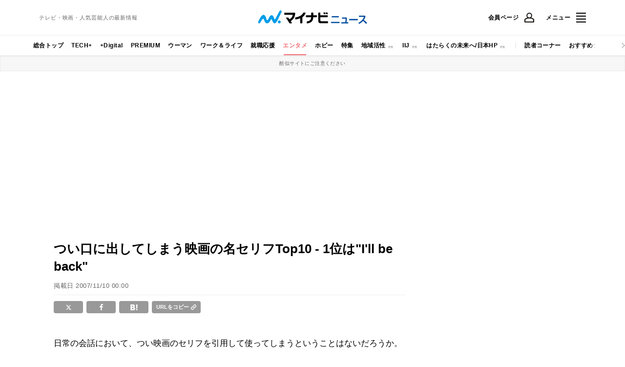

--- FILE ---
content_type: text/html; charset=UTF-8
request_url: https://top10.co.jp/sport_entertainment/7992
body_size: 14752
content:
<!DOCTYPE html>
<html lang="ja"
	itemscope 
	itemtype="http://schema.org/Article" 
	prefix="og: http://ogp.me/ns#" >
			<head>
			<!-- ニュースフィード -->
			<script src="https://ajax.googleapis.com/ajax/libs/jquery/2.1.4/jquery.min.js"></script> 
			<script>
			$(function(){
				$('.news_content').hide();
				$('#contents div[id = "tab1"]').show();

				$(".news_menu").click(function(){
					$('.news_content').hide();
					$($(this).attr("href")).show();
					$(".current").removeClass("current");
					$(this).addClass("current");

					return false;
				});
			 });
			</script>
			<!-- ニュースフィード -->

						<meta charset="UTF-8">
			<link rel="stylesheet" href="https://use.fontawesome.com/releases/v5.0.13/css/all.css" integrity="sha384-DNOHZ68U8hZfKXOrtjWvjxusGo9WQnrNx2sqG0tfsghAvtVlRW3tvkXWZh58N9jp" crossorigin="anonymous">

			<!--[if IE]><meta http-equiv="X-UA-Compatible" content="IE=edge"><![endif]-->
			<meta name="viewport" content="width=device-width, initial-scale=1.0, maximum-scale=1.0, minimum-scale=1.0">
			<!-- 	<meta name="viewport" content="width=device-width"> -->
			<title>つい口に出してしまう映画の名セリフTop10 – 1位は&quot;I&#039;ll be back&quot;｜マイナビニュース | ランキング情報サイトTOP10</title>
			<meta name="description" content=" ...">
						<link rel="pingback" href="https://top10.co.jp/xmlrpc.php">
						<link rel="shortcut icon" href="https://top10.co.jp/wp-content/uploads/2018/06/top10_logo-small.png">
									
<!-- Google Tag Manager for WordPress by gtm4wp.com -->
<script data-cfasync="false" type="text/javascript">//<![CDATA[
	var gtm4wp_datalayer_name = "dataLayer";
	var dataLayer = dataLayer || [];
//]]>
</script>
<!-- End Google Tag Manager for WordPress by gtm4wp.com -->		<script>
			var ajaxurl = 'https://top10.co.jp/wp-admin/admin-ajax.php';
		</script>
	
<!-- All in One SEO Pack 2.8 by Michael Torbert of Semper Fi Web Design[1091,1191] -->
<link rel="canonical" href="https://top10.co.jp/sport_entertainment/7992" />
<meta property="og:title" content="つい口に出してしまう映画の名セリフTop10 – 1位は&quot;I&#039;ll be back&quot;｜マイナビニュース | ランキング情報サイトTOP10" />
<meta property="og:type" content="article" />
<meta property="og:url" content="https://top10.co.jp/sport_entertainment/7992" />
<meta property="og:image" content="https://top10.co.jp/wp-content/uploads/2018/10/abe95374fcc49f1df80ce866e644410e.png" />
<meta property="og:site_name" content="ランキング情報サイトTOP10" />
<meta property="article:published_time" content="2018-10-25T06:57:36Z" />
<meta property="article:modified_time" content="2021-10-19T23:12:32Z" />
<meta name="twitter:card" content="summary" />
<meta name="twitter:title" content="つい口に出してしまう映画の名セリフTop10 – 1位は&quot;I&#039;ll be back&quot;｜マイナビニュース | ランキング情報サイトTOP10" />
<meta name="twitter:image" content="https://top10.co.jp/wp-content/uploads/2018/10/abe95374fcc49f1df80ce866e644410e.png" />
<meta itemprop="image" content="https://top10.co.jp/wp-content/uploads/2018/10/abe95374fcc49f1df80ce866e644410e.png" />
<!-- /all in one seo pack -->
<link rel='dns-prefetch' href='//translate.google.com' />
<link rel='dns-prefetch' href='//cdnjs.cloudflare.com' />
<link rel='dns-prefetch' href='//maxcdn.bootstrapcdn.com' />
<link rel='dns-prefetch' href='//use.fontawesome.com' />
<link rel='dns-prefetch' href='//s.w.org' />
<link rel="alternate" type="application/rss+xml" title="ランキング情報サイトTOP10 &raquo; フィード" href="https://top10.co.jp/feed" />
<link rel='stylesheet' id='style-css'  href='https://top10.co.jp/wp-content/themes/gensen_tcd050-child/style.css?ver=1.12' type='text/css' media='all' />
<link rel='stylesheet' id='wp-block-library-css'  href='https://top10.co.jp/wp-includes/css/dist/block-library/style.min.css?ver=1544175277' type='text/css' media='all' />
<link rel='stylesheet' id='google-language-translator-css'  href='https://top10.co.jp/wp-content/plugins/google-language-translator/css/style.css?ver=6.0.15' type='text/css' media='' />
<link rel='stylesheet' id='glt-toolbar-styles-css'  href='https://top10.co.jp/wp-content/plugins/google-language-translator/css/toolbar.css?ver=6.0.15' type='text/css' media='' />
<link rel='stylesheet' id='font-awesome-css'  href='//maxcdn.bootstrapcdn.com/font-awesome/4.7.0/css/font-awesome.min.css?ver=1544175277' type='text/css' media='all' />
<link rel='stylesheet' id='like-css'  href='https://top10.co.jp/wp-content/plugins/like-dislike-plus-counter_top10/assets/css/style.css?ver=1544175277' type='text/css' media='all' />
<link rel='stylesheet' id='topten-entame-today-newsPluginStylesheet-css'  href='https://top10.co.jp/wp-content/plugins/topten-entame-today-news/views/css/topten-entame-today-news.css?ver=1544175277' type='text/css' media='all' />
<link rel='stylesheet' id='wp-pagenavi-css'  href='https://top10.co.jp/wp-content/plugins/wp-pagenavi/pagenavi-css.css?ver=2.70' type='text/css' media='all' />
<link rel='stylesheet' id='fontawesome-fonts-css'  href='//use.fontawesome.com/releases/v5.0.13/css/all.css?ver=1544175277' type='text/css' media='all' />
<link rel='stylesheet' id='swiper-lib-css'  href='//cdnjs.cloudflare.com/ajax/libs/Swiper/4.3.3/css/swiper.min.css?ver=1544175277' type='text/css' media='all' />
<link rel='stylesheet' id='gensen-style-css'  href='https://top10.co.jp/wp-content/themes/gensen_tcd050/style.css?ver=1544175277' type='text/css' media='all' />
<link rel='stylesheet' id='customtheme-style-css'  href='https://top10.co.jp/wp-content/themes/gensen_tcd050-child/style-custom.css?1686779700&#038;ver=1544175277' type='text/css' media='all' />
<script type='text/javascript' src='https://top10.co.jp/wp-includes/js/jquery/jquery.js?ver=1.12.4-wp'></script>
<script type='text/javascript' src='https://top10.co.jp/wp-includes/js/jquery/jquery-migrate.min.js?ver=1.4.1'></script>
<script type='text/javascript'>
/* <![CDATA[ */
var gadwpUAEventsData = {"options":{"event_tracking":0,"event_downloads":"zip|mp3*|mpe*g|pdf|docx*|pptx*|xlsx*|rar*","event_bouncerate":0,"aff_tracking":0,"event_affiliates":"\/out\/","hash_tracking":0,"root_domain":"top10.co.jp","event_timeout":100,"event_precision":0,"event_formsubmit":1,"ga_pagescrolldepth_tracking":1,"ga_with_gtag":0}};
/* ]]> */
</script>
<script type='text/javascript' src='https://top10.co.jp/wp-content/plugins/google-analytics-dashboard-for-wp/front/js/tracking-analytics-events.js?ver=5.3.7'></script>
<script type='text/javascript' src='https://top10.co.jp/wp-content/plugins/google-analytics-dashboard-for-wp/front/js/tracking-scrolldepth.js?ver=5.3.7'></script>
<script type='text/javascript' src='https://top10.co.jp/wp-content/plugins/wp-table-builder/inc/admin/js/WPTB_ResponsiveFrontend.js?ver=1.2.9'></script>
<script type='text/javascript' src='https://top10.co.jp/wp-content/plugins/wp-table-builder/inc/frontend/js/wp-table-builder-frontend.js?ver=1.2.9'></script>
<script type='text/javascript' src='https://top10.co.jp/wp-content/plugins/duracelltomi-google-tag-manager/js/gtm4wp-form-move-tracker.js?ver=1.9'></script>
<script type='text/javascript' src='//cdnjs.cloudflare.com/ajax/libs/Swiper/4.3.3/js/swiper.min.js?ver=5.2.21'></script>
<script type='text/javascript' src='https://top10.co.jp/wp-content/themes/gensen_tcd050-child/js/index.js?1585442141&#038;ver=1769083069'></script>
<script type='text/javascript' src='https://top10.co.jp/wp-content/themes/gensen_tcd050-child/js/jquery.jscroll.min.js?ver=5.2.21'></script>
<script type='text/javascript' src='https://top10.co.jp/wp-content/themes/gensen_tcd050-child/js/jquery.bottom-1.0.js?ver=5.2.21'></script>
<link rel='https://api.w.org/' href='https://top10.co.jp/wp-json/' />
<link rel='shortlink' href='https://top10.co.jp/?p=7992' />
<link rel="alternate" type="application/json+oembed" href="https://top10.co.jp/wp-json/oembed/1.0/embed?url=https%3A%2F%2Ftop10.co.jp%2Fsport_entertainment%2F7992" />
<link rel="alternate" type="text/xml+oembed" href="https://top10.co.jp/wp-json/oembed/1.0/embed?url=https%3A%2F%2Ftop10.co.jp%2Fsport_entertainment%2F7992&#038;format=xml" />
<style>p.hello{font-size:12px;color:darkgray;}#google_language_translator,#flags{text-align:left;}#google_language_translator{clear:both;}#flags{width:165px;}#flags a{display:inline-block;margin-right:2px;}#google_language_translator{width:auto!important;}.goog-tooltip{display: none!important;}.goog-tooltip:hover{display: none!important;}.goog-text-highlight{background-color:transparent!important;border:none!important;box-shadow:none!important;}#google_language_translator select.goog-te-combo{color:#32373c;}#google_language_translator{color:transparent;}body{top:0px!important;}#goog-gt-tt{display:none!important;}#glt-translate-trigger{left:20px;right:auto;}#glt-translate-trigger > span{color:#ffffff;}#glt-translate-trigger{background:#f89406;}.goog-te-gadget .goog-te-combo{width:100%;}</style>
<!-- Google Tag Manager for WordPress by gtm4wp.com -->
<script data-cfasync="false" type="text/javascript">//<![CDATA[
	dataLayer.push({"pagePostType":"post","pagePostType2":"single-post","pageCategory":["sport_entertainment"],"pagePostAuthor":"しすたー"});//]]>
</script>
<script data-cfasync="false">//<![CDATA[
(function(w,d,s,l,i){w[l]=w[l]||[];w[l].push({'gtm.start':
new Date().getTime(),event:'gtm.js'});var f=d.getElementsByTagName(s)[0],
j=d.createElement(s),dl=l!='dataLayer'?'&l='+l:'';j.async=true;j.src=
'//www.googletagmanager.com/gtm.'+'js?id='+i+dl;f.parentNode.insertBefore(j,f);
})(window,document,'script','dataLayer','GTM-P6WMFNW');//]]>
</script>
<!-- End Google Tag Manager -->
<!-- End Google Tag Manager for WordPress by gtm4wp.com -->

<link rel="stylesheet" href="https://top10.co.jp/wp-content/themes/gensen_tcd050/css/design-plus.css?ver=1.12">
<link rel="stylesheet" href="https://top10.co.jp/wp-content/themes/gensen_tcd050/css/sns-botton.css?ver=1.12">
<link rel="stylesheet" href="https://top10.co.jp/wp-content/themes/gensen_tcd050/css/responsive.css?ver=1.12">
<link rel="stylesheet" href="https://top10.co.jp/wp-content/themes/gensen_tcd050/css/footer-bar.css?ver=1.12">

<script src="https://top10.co.jp/wp-content/themes/gensen_tcd050/js/jquery.easing.1.3.js?ver=1.12"></script>
<script src="https://top10.co.jp/wp-content/themes/gensen_tcd050/js/jquery.textOverflowEllipsis.js?ver=1.12"></script>
<script src="https://top10.co.jp/wp-content/themes/gensen_tcd050/js/jscript.js?ver=1.12"></script>
<script src="https://top10.co.jp/wp-content/themes/gensen_tcd050/js/comment.js?ver=1.12"></script>
<script src="https://top10.co.jp/wp-content/themes/gensen_tcd050/js/header_fix.js?ver=1.12"></script>
<script src="https://top10.co.jp/wp-content/themes/gensen_tcd050/js/jquery.chosen.min.js?ver=1.12"></script>
<link rel="stylesheet" href="https://top10.co.jp/wp-content/themes/gensen_tcd050/css/jquery.chosen.css?ver=1.12">

<style type="text/css">
body, input, textarea, select { font-family: "Segoe UI", Verdana, "游ゴシック", YuGothic, "Hiragino Kaku Gothic ProN", Meiryo, sans-serif; }
.rich_font { font-family: "Hiragino Sans", "ヒラギノ角ゴ ProN", "Hiragino Kaku Gothic ProN", "游ゴシック", YuGothic, "メイリオ", Meiryo, sans-serif; font-weight: 500; }

#header_logo #logo_text .logo { font-size:36px; }
#header_logo_fix #logo_text_fixed .logo { font-size:36px; }
#footer_logo .logo_text { font-size:36px; }
#post_title { font-size:30px; }
.post_content { font-size:14px; }
#archive_headline { font-size:42px; }
#archive_desc { font-size:14px; }
  
@media screen and (max-width:991px) {
  #header_logo #logo_text .logo { font-size:26px; }
  #header_logo_fix #logo_text_fixed .logo { font-size:26px; }
  #footer_logo .logo_text { font-size:26px; }
  #post_title { font-size:16px; }
  .post_content { font-size:14px; }
  #archive_headline { font-size:20px; }
  #archive_desc { font-size:14px; }
}


#site_wrap { display:none; }
#site_loader_overlay {
  background: #fff;
  opacity: 1;
  position: fixed;
  top: 0px;
  left: 0px;
  width: 100%;
  height: 100%;
  width: 100vw;
  height: 100vh;
  z-index: 99999;
}

/* type1 */
#site_loader_animation {
  margin: -25.5px 0 0 -25.5px;
  width: 48px;
  height: 48px;
  font-size: 10px;
  text-indent: -9999em;
  position: fixed;
  top: 50%;
  left: 50%;
  border: 3px solid rgba(114,114,114,0.2);
  border-top-color: #727272;
  border-radius: 50%;
  -webkit-animation: loading-circle 1.1s infinite linear;
  animation: loading-circle 1.1s infinite linear;
}
@-webkit-keyframes loading-circle {
  0% { -webkit-transform: rotate(0deg); transform: rotate(0deg); }
  100% { -webkit-transform: rotate(360deg); transform: rotate(360deg); }
}
@keyframes loading-circle {
  0% { -webkit-transform: rotate(0deg); transform: rotate(0deg); }
  100% { -webkit-transform: rotate(360deg); transform: rotate(360deg);
  }
}


.image {
overflow: hidden;
-webkit-backface-visibility: hidden;
backface-visibility: hidden;
-webkit-transition-duration: .35s;
-moz-transition-duration: .35s;
-ms-transition-duration: .35s;
-o-transition-duration: .35s;
transition-duration: .35s;
}
.image img {
-webkit-backface-visibility: hidden;
backface-visibility: hidden;
-webkit-transform: scale(1);
-webkit-transition-property: opacity, scale, -webkit-transform, transform;
-webkit-transition-duration: .35s;
-moz-transform: scale(1);
-moz-transition-property: opacity, scale, -moz-transform, transform;
-moz-transition-duration: .35s;
-ms-transform: scale(1);
-ms-transition-property: opacity, scale, -ms-transform, transform;
-ms-transition-duration: .35s;
-o-transform: scale(1);
-o-transition-property: opacity, scale, -o-transform, transform;
-o-transition-duration: .35s;
transform: scale(1);
transition-property: opacity, scale, transform;
transition-duration: .35s;
}
.image:hover img, a:hover .image img {
-webkit-transform: scale(1.2);
-moz-transform: scale(1.2);
-ms-transform: scale(1.2);
-o-transform: scale(1.2);
transform: scale(1.2);
}
.introduce_list_col a:hover .image img {
-webkit-transform: scale(1.2) translate3d(-41.66%, 0, 0);
-moz-transform: scale(1.2) translate3d(-41.66%, 0, 0);
-ms-transform: scale(1.2) translate3d(-41.66%, 0, 0);
-o-transform: scale(1.2) translate3d(-41.66%, 0, 0);
transform: scale(1.2) translate3d(-41.66%, 0, 0);
}


.archive_filter .button input:hover, .archive_sort dt,#post_pagination p, #post_pagination a:hover, #return_top a, .c-pw__btn,
#comment_header ul li a:hover, #comment_header ul li.comment_switch_active a, #comment_header #comment_closed p,
#introduce_slider .slick-dots li button:hover, #introduce_slider .slick-dots li.slick-active button
{ background-color:#727272; }

#comment_header ul li.comment_switch_active a, #comment_header #comment_closed p, #guest_info input:focus, #comment_textarea textarea:focus
{ border-color:#727272; }

#comment_header ul li.comment_switch_active a:after, #comment_header #comment_closed p:after
{ border-color:#727272 transparent transparent transparent; }

.header_search_inputs .chosen-results li[data-option-array-index="0"]
{ background-color:#727272 !important; border-color:#727272; }

a:hover, #bread_crumb li a:hover, #bread_crumb li.home a:hover:before, #bread_crumb li.last,
#archive_headline, .archive_header .headline, .archive_filter_headline, #related_post .headline,
#introduce_header .headline, .introduce_list_col .info .title, .introduce_archive_banner_link a:hover,
#recent_news .headline, #recent_news li a:hover, #comment_headline,
.side_headline, ul.banner_list li a:hover .caption, .footer_headline, .footer_widget a:hover,
#index_news .entry-date, #index_news_mobile .entry-date, .cb_content-carousel a:hover .image .title
{ color:#727272; }

#index_news_mobile .archive_link a:hover, .cb_content-blog_list .archive_link a:hover, #load_post a:hover, #submit_comment:hover, .c-pw__btn:hover
{ background-color:#92785f; }

#header_search select:focus, .header_search_inputs .chosen-with-drop .chosen-single span, #footer_contents a:hover, #footer_nav a:hover, #footer_social_link li:hover:before,
#header_slider .slick-arrow:hover, .cb_content-carousel .slick-arrow:hover
{ color:#92785f; }

.post_content a { color:#727272; }

#header_search, #index_header_search { background-color:#222222; }

#footer_nav { background-color:#F7F7F7; }
#footer_contents { background-color:#222222; }

#header_search_submit { background-color:rgba(0,0,0,0); }
#header_search_submit:hover { background-color:rgba(146,120,95,1.0); }
.cat-category { background-color:#000000 !important; }
.cat-contents_cat { background-color:#999999 !important; }
.cat-enquete { background-color:#b69e84 !important; }
.cat-category_blog { background-color:#999999 !important; }

@media only screen and (min-width:992px) {
  #global_menu ul ul a { background-color:#727272; }
  #global_menu ul ul a:hover, #global_menu ul ul .current-menu-item > a { background-color:#92785f; }
  #header_top { background-color:#000000; }
  .has_header_content #header_top { background-color:rgba(0,0,0,0); }
  .fix_top.header_fix #header_top { background-color:rgba(0,0,0,0.8); }
  #header_logo a, #global_menu > ul > li > a { color:#ffffff; }
  #header_logo_fix a, .fix_top.header_fix #global_menu > ul > li > a { color:#ffffff; }
  .has_header_content #index_header_search { background-color:rgba(34,34,34,1); }
}
@media screen and (max-width:991px) {
  #global_menu { background-color:#727272; }
  #global_menu a:hover, #global_menu .current-menu-item > a { background-color:#92785f; }
  #header_top { background-color:#000000; }
  #header_top a, #header_top a:before { color:#ffffff !important; }
  .mobile_fix_top.header_fix #header_top { background-color:rgba(0,0,0,0.8); }
  .mobile_fix_top.header_fix #header_top a, .mobile_fix_top.header_fix #header_top a:before { color:#ffffff !important; }
  .archive_sort dt { color:#727272; }
  .post-type-archive-news #recent_news .show_date li .date { color:#727272; }
}


@media only screen and (max-width:1140px) and (min-width:620px) {
	.cardlink_thumbnail{
		height:20%;
		width:20%;
		float:left;
	}
	.cardlink_title{
		font-size:18px;
	}
	.cardlink_excerpt{
		clear:both;
		text-overflow:ellipsis;
	}
}

@media only screen and (max-width:619px) {
	.cardlink_thumbnail{
		height:40%;
		width:40%;
		float:left;
	}
	.cardlink_title{
		font-size:13px;
	}
	.cardlink_excerpt{
		clear:both;
		text-overflow:ellipsis;
	}
}
</style>

<style type="text/css"></style>
<!-- BEGIN ExactMetrics v5.3.7 Universal Analytics - https://exactmetrics.com/ -->
<script>
(function(i,s,o,g,r,a,m){i['GoogleAnalyticsObject']=r;i[r]=i[r]||function(){
	(i[r].q=i[r].q||[]).push(arguments)},i[r].l=1*new Date();a=s.createElement(o),
	m=s.getElementsByTagName(o)[0];a.async=1;a.src=g;m.parentNode.insertBefore(a,m)
})(window,document,'script','https://www.google-analytics.com/analytics.js','ga');
  ga('create', 'UA-127657982-1', 'auto');
  ga('set', 'dimension1', 'guest');
  ga('send', 'pageview');
</script>
<!-- END ExactMetrics Universal Analytics -->
			<!-- 20191203 Googleアドセンス導入コード 伊藤大 -->
			<script data-ad-client="ca-pub-1138031577943115" async src="https://pagead2.googlesyndication.com/pagead/js/adsbygoogle.js"></script>
		</head>
		<body id="body" class="post-template-default single single-post postid-7992 single-format-standard fix_top mobile_fix_top">
			
<!-- Google Tag Manager (noscript) -->
<noscript><iframe src="https://www.googletagmanager.com/ns.html?id=GTM-P6WMFNW"
height="0" width="0" style="display:none;visibility:hidden"></iframe></noscript>
<!-- End Google Tag Manager (noscript) -->
						<div id="site_loader_overlay">
				<div id="site_loader_animation">
									</div>
			</div>
			
			<div id="header">
				<div id="header_top">
					<div class="inner clearfix">
						<div id="header_logo">
							<div id="logo_image">
 <h1 class="logo">
  <a href="https://top10.co.jp/" title="ランキング情報サイトTOP10" data-label="ランキング情報サイトTOP10"><img src="https://top10.co.jp/wp-content/uploads/2019/08/top10-rogo.w-ver.1-compressor.png?1769083069" alt="ランキング情報サイトTOP10" title="ランキング情報サイトTOP10" /></a>
 </h1>
</div>
						</div>
						<div id="header_logo_fix">
							<div id="logo_image_fixed">
 <p class="logo rich_font"><a href="https://top10.co.jp/" title="ランキング情報サイトTOP10"><img src="https://top10.co.jp/wp-content/uploads/2019/08/top10-rogo.w-ver.1-compressor.png?1769083069" alt="ランキング情報サイトTOP10" title="ランキング情報サイトTOP10" /></a></p>
</div>
						</div>

						
<div id="categoryScrollLeft" class="categoryScroll categoryScrollLeft"><a href="javascrips:void(0)"><i class="fas fa-caret-left"></i></a></div>
<div id="global_menu_custom" class="swiper-headerMenu">
	<ul id="menu-global-menu" class="menu swiper-wrapper">
						<li class="menu-item menu-item-type-taxonomy swiper-slide">
					<!--<a href="/top10_test/contents_cat//?cat=https://top10.co.jp/category/nft"> -->
					<a href="https://top10.co.jp/category/nft">NFT</a>
				</li>
							<li class="menu-item menu-item-type-taxonomy swiper-slide">
					<!--<a href="/top10_test/contents_cat//?cat=https://top10.co.jp/category/itcompany_service_person"> -->
					<a href="https://top10.co.jp/category/itcompany_service_person">IT企業・サービス・人</a>
				</li>
							<li class="menu-item menu-item-type-taxonomy swiper-slide">
					<!--<a href="/top10_test/contents_cat//?cat=https://top10.co.jp/category/travel_gourmet_living"> -->
					<a href="https://top10.co.jp/category/travel_gourmet_living">トラベル・グルメ・暮らし</a>
				</li>
							<li class="menu-item menu-item-type-taxonomy swiper-slide">
					<!--<a href="/top10_test/contents_cat//?cat=https://top10.co.jp/category/ai_robot_fintech"> -->
					<a href="https://top10.co.jp/category/ai_robot_fintech">AI・ロボット・フィンテック</a>
				</li>
							<li class="menu-item menu-item-type-taxonomy swiper-slide">
					<!--<a href="/top10_test/contents_cat//?cat=https://top10.co.jp/category/sport_entertainment"> -->
					<a href="https://top10.co.jp/category/sport_entertainment">スポーツ・エンタメ</a>
				</li>
							<li class="menu-item menu-item-type-taxonomy swiper-slide">
					<!--<a href="/top10_test/contents_cat//?cat=https://top10.co.jp/category/game_3d_xr"> -->
					<a href="https://top10.co.jp/category/game_3d_xr">ゲーム・3D・XR</a>
				</li>
							<li class="menu-item menu-item-type-taxonomy swiper-slide">
					<!--<a href="/top10_test/contents_cat//?cat=https://top10.co.jp/category/other"> -->
					<a href="https://top10.co.jp/category/other">その他</a>
				</li>
				</ul>
</div>
<div id="global_menu">
	
	
	
	
	    <form action="https://top10.co.jp/" method="get" class="columns-3">
     <div class="header_search_inputs header_search_keywords">
      <input type="text" id="header_search_keywords" name="search_keywords" placeholder="キーワード" value="" />
      <input type="hidden" name="search_keywords_operator" value="and" />
      <ul class="search_keywords_operator">
       <li class="active">and</li>
       <li>or</li>
      </ul>
     </div>
     <!-- ----- 20200211 ヘッダ_検索バー_文字被り修正 スマホサーチボタン削除 伊藤大 ----- -->
     <!-- <div class="header_search_inputs header_search_button">
		<label><i class="fas fa-search"></i>
      <input type="submit" id="header_search_submit" value="検索" />
		 </label>
     </div> -->
     <!-- ----- 20200211 ヘッダ_検索バー_文字被り修正 スマホサーチボタン削除 伊藤大 ----- -->
    </form>

	
	
	
	
<!-- 	<ul id="menu-global-menu" class="menu">
						<li class="menu-item menu-item-type-taxonomy">
					<a href="/top10_test/contents_cat//?cat=https://top10.co.jp/category/nft">
					<a href="https://top10.co.jp/category/nft">NFT</a>
				</li>
							<li class="menu-item menu-item-type-taxonomy">
					<a href="/top10_test/contents_cat//?cat=https://top10.co.jp/category/itcompany_service_person">
					<a href="https://top10.co.jp/category/itcompany_service_person">IT企業・サービス・人</a>
				</li>
							<li class="menu-item menu-item-type-taxonomy">
					<a href="/top10_test/contents_cat//?cat=https://top10.co.jp/category/travel_gourmet_living">
					<a href="https://top10.co.jp/category/travel_gourmet_living">トラベル・グルメ・暮らし</a>
				</li>
							<li class="menu-item menu-item-type-taxonomy">
					<a href="/top10_test/contents_cat//?cat=https://top10.co.jp/category/ai_robot_fintech">
					<a href="https://top10.co.jp/category/ai_robot_fintech">AI・ロボット・フィンテック</a>
				</li>
							<li class="menu-item menu-item-type-taxonomy">
					<a href="/top10_test/contents_cat//?cat=https://top10.co.jp/category/sport_entertainment">
					<a href="https://top10.co.jp/category/sport_entertainment">スポーツ・エンタメ</a>
				</li>
							<li class="menu-item menu-item-type-taxonomy">
					<a href="/top10_test/contents_cat//?cat=https://top10.co.jp/category/game_3d_xr">
					<a href="https://top10.co.jp/category/game_3d_xr">ゲーム・3D・XR</a>
				</li>
							<li class="menu-item menu-item-type-taxonomy">
					<a href="/top10_test/contents_cat//?cat=https://top10.co.jp/category/other">
					<a href="https://top10.co.jp/category/other">その他</a>
				</li>
				</ul> -->
</div>
<div id="categoryScrollRight" class="categoryScroll categoryScrollRight"><a href="javascrips:void(0)"><i class="fas fa-caret-right"></i></a></div>
<!-- <div id="menu_button" class="menu_button"><i class="fas fa-times"></i><i class="fas fa-bars"></i></div> -->
<!-- <div id="menu_button" class="menu_button"><span></span></div> -->

<script>
	jQuery(function($){
		function sleep(waitMsec) {
			var startMsec = new Date();
			while (new Date() - startMsec < waitMsec);
		}
		$(document).ready(function () {
			$(window).on('load resize', function() { 
				var windowWidth = window.innerWidth;
				var windowSm = 500;
				if (windowWidth <= windowSm) {
					$('#menu-global-menu').css('transform','initial');
					$('#menu-global-menu li').css('width','100%');
				}
			});
			var mySwiper = new Swiper ('.swiper-headerMenu', {
// 				slidesPerView: '7', // 何枚のスライドを表示するか
				slidesPerView: 'auto', // 何枚のスライドを表示するか
// 				centeredSlides: true,
				normalizeSlideIndex: false,
				virtualTranslate: false,
				freeMode: true,
				navigation: {
					nextEl: '.categoryScrollRight',
					prevEl: '.categoryScrollLeft',
				},
				breakpoints: {
					500: {
						slidesPerView: '1',
						centeredSlides: true
					},
				},
			});

		});
	})
</script>
<!-- 
<div id="global_menu_smart">
	<ul class="menu">
			</ul>
</div> -->

<!-- <div id="global_menu">
	
	<ul id="menu-global-menu" class="menu">
				<li class="menu-item"><a href="/top10_test/support">お問い合わせ</a></li>
	</ul>
</div> -->
												<!--     <a href="#" class="search_button"><span></span></a> -->


						
												<!-- <a href="#" class="menu_button"><span>menu</span></a> -->
 						<div id="menu-btn" class="menu-btn"><span class="top"></span><span class="bottom"></span></div>


					</div>
				</div>
								<div id="header_search">
					<div class="inner">
						    <form action="https://top10.co.jp/" method="get" class="columns-3">
     <div class="header_search_inputs header_search_keywords">
      <input type="text" id="header_search_keywords" name="search_keywords" placeholder="キーワード" value="" />
      <input type="hidden" name="search_keywords_operator" value="and" />
      <ul class="search_keywords_operator">
       <li class="active">and</li>
       <li>or</li>
      </ul>
     </div>
     <div class="header_search_inputs">
<select  name='search_cat1' id='header_search_cat1' class='' >
	<option value='0' selected='selected'>カテゴリーから選ぶ</option>
	<option class="level-0" value="299">NFT</option>
	<option class="level-0" value="300">IT企業・サービス・人</option>
	<option class="level-0" value="286">トラベル・グルメ・暮らし</option>
	<option class="level-0" value="287">AI・ロボット・フィンテック</option>
	<option class="level-0" value="289">スポーツ・エンタメ</option>
	<option class="level-0" value="174">ゲーム・3D・XR</option>
	<option class="level-0" value="1">その他</option>
</select>
     </div>
     <div class="header_search_inputs header_search_button">
      <input type="submit" id="header_search_submit" value="検索" />
     </div>
    </form>
					</div>
				</div>
							</div><!-- END #header -->
			<div id="nav">
				<div id="nav-close" class="nav-unshown"></div>
				<div id="nav-content">
					<div class="menu_content">
						<nav class="menu-%e3%82%b9%e3%83%a9%e3%82%a4%e3%83%89%e3%83%a1%e3%83%8b%e3%83%a5%e3%83%bc-container"><ul id="menu-%e3%82%b9%e3%83%a9%e3%82%a4%e3%83%89%e3%83%a1%e3%83%8b%e3%83%a5%e3%83%bc" class="menu"><li id="menu-item-2988" class="menu-item menu-item-type-taxonomy menu-item-object-contents_cat menu-item-2988"><a href="https://top10.co.jp/contents_cat/ranking">ランキング</a></li>
<li id="menu-item-2989" class="menu-item menu-item-type-taxonomy menu-item-object-contents_cat menu-item-2989"><a href="https://top10.co.jp/contents_cat/rating">レーティング</a></li>
<li id="menu-item-2990" class="menu-item menu-item-type-taxonomy menu-item-object-contents_cat menu-item-2990"><a href="https://top10.co.jp/contents_cat/award">アワード</a></li>
<li id="menu-item-8513" class="menu-item menu-item-type-post_type menu-item-object-page menu-item-8513"><a href="https://top10.co.jp/info">トップテンとは</a></li>
<li id="menu-item-39343" class="menu-item menu-item-type-post_type_archive menu-item-object-publication_history menu-item-39343"><a href="https://top10.co.jp/publication_history">掲載履歴</a></li>
<li id="menu-item-8512" class="menu-item menu-item-type-post_type menu-item-object-page menu-item-8512"><a href="https://top10.co.jp/corporation">運営会社</a></li>
<li id="menu-item-8511" class="menu-item menu-item-type-post_type menu-item-object-page menu-item-8511"><a href="https://top10.co.jp/rule">利用規約</a></li>
<li id="menu-item-8510" class="menu-item menu-item-type-post_type menu-item-object-page menu-item-8510"><a href="https://top10.co.jp/howto">よくある質問</a></li>
<li id="menu-item-8509" class="menu-item menu-item-type-post_type menu-item-object-page menu-item-8509"><a href="https://top10.co.jp/support">お問い合わせ</a></li>
<li id="menu-item-8508" class="menu-item menu-item-type-post_type menu-item-object-page menu-item-8508"><a href="https://top10.co.jp/author">ライター</a></li>
<li id="menu-item-8515" class="menu-item menu-item-type-custom menu-item-object-custom menu-item-8515"><a href="https://twitter.com/Top10CoLtd">トップテンtwitter</a></li>
<li id="menu-item-24710" class="menu-item menu-item-type-post_type menu-item-object-page menu-item-24710"><a href="https://top10.co.jp/site-map">サイトマップ</a></li>
<li id="menu-item-48471" class="menu-item menu-item-type-post_type menu-item-object-page menu-item-48471"><a href="https://top10.co.jp/policy">プライバシーポリシー</a></li>
</ul></nav>					</div>

				</div>

			</div>

			<div id="main_contents" class="clearfix">


<div id="breadcrumb">
 <ul class="inner clearfix">
  <li itemscope="itemscope" itemtype="http://data-vocabulary.org/Breadcrumb" class="home"><a itemprop="url" href="https://top10.co.jp/"><span itemprop="title">ホーム</span>ランキング</a></li>

  <li itemscope="itemscope" itemtype="http://data-vocabulary.org/Breadcrumb">独自コンテンツ</li>
  <li itemscope="itemscope" itemtype="http://data-vocabulary.org/Breadcrumb"><a itemprop="url" href="https://top10.co.jp/contents_cat/rssfeed"><span itemprop="title">RSS</span></a></li>
  <li class="last">つい口に出してしまう映画の名セリフTop10 &#8211; 1位は&#8221;I&#8217;ll be back&#8221;｜マイナビニュース</li>

 </ul>
</div>

<div id="main_col" class="clearfix">

 <div id="left_col">


  <div id="article">

   <div id="article_header">

	   <ul id="post_meta_top" class="meta clearfix">
			<li class="pv_view pv_view_single pv_fukidashi">PV：4434</li>
			<li class="cat"><a href="https://top10.co.jp/category/sport_entertainment" title="スポーツ・エンタメ" class="cat-category">スポーツ・エンタメ</a></li><li class="cat"><a href="https://top10.co.jp/contents_cat/rssfeed" title="RSS" class="cat-contents_cat">RSS</a></li>	   </ul>

    <h2 id="post_title" class="rich_font"><span class="icon" data-type="ranking"></span>つい口に出してしまう映画の名セリフTop10 &#8211; 1位は&#8221;I&#8217;ll be back&#8221;｜マイナビニュース</h2>

    <div id="post_date"><time class="entry-date updated" datetime="2021-10-20T08:12:32+09:00">2018.10.25 / 最終更新日：2021.10.20</time></div>
<!-- 	 タグ表示   -->
	       <div id="post_tag_list_box">　
        </div>
	   
	   

   </div>

   <div id="post_image">
    <img width="545" height="800" src="https://top10.co.jp/wp-content/uploads/2018/10/abe95374fcc49f1df80ce866e644410e.png" class="attachment-post-thumbnail size-post-thumbnail wp-post-image" alt="" />   </div>

   <div class="single_share" id="single_share_top">
    <div class="share-type1 share-top">
	<div class="sns">
		<ul class="type1 clearfix">
			<li class="twitter">
				<a href="http://twitter.com/share?text=%E3%81%A4%E3%81%84%E5%8F%A3%E3%81%AB%E5%87%BA%E3%81%97%E3%81%A6%E3%81%97%E3%81%BE%E3%81%86%E6%98%A0%E7%94%BB%E3%81%AE%E5%90%8D%E3%82%BB%E3%83%AA%E3%83%95Top10+%26%238211%3B+1%E4%BD%8D%E3%81%AF%26%238221%3BI%26%238217%3Bll+be+back%26%238221%3B%EF%BD%9C%E3%83%9E%E3%82%A4%E3%83%8A%E3%83%93%E3%83%8B%E3%83%A5%E3%83%BC%E3%82%B9&url=https%3A%2F%2Ftop10.co.jp%2Fsport_entertainment%2F7992&via=Top10CoLtd&tw_p=tweetbutton&related=Top10CoLtd" onclick="javascript:window.open(this.href, '', 'menubar=no,toolbar=no,resizable=yes,scrollbars=yes,height=400,width=600');return false;"><i class="icon-twitter"></i><span class="ttl">Tweet</span><span class="share-count"></span></a>
			</li>
			<li class="facebook">
				<a href="//www.facebook.com/sharer/sharer.php?u=https://top10.co.jp/sport_entertainment/7992&amp;t=%E3%81%A4%E3%81%84%E5%8F%A3%E3%81%AB%E5%87%BA%E3%81%97%E3%81%A6%E3%81%97%E3%81%BE%E3%81%86%E6%98%A0%E7%94%BB%E3%81%AE%E5%90%8D%E3%82%BB%E3%83%AA%E3%83%95Top10+%26%238211%3B+1%E4%BD%8D%E3%81%AF%26%238221%3BI%26%238217%3Bll+be+back%26%238221%3B%EF%BD%9C%E3%83%9E%E3%82%A4%E3%83%8A%E3%83%93%E3%83%8B%E3%83%A5%E3%83%BC%E3%82%B9" class="facebook-btn-icon-link" target="blank" rel="nofollow"><i class="icon-facebook"></i><span class="ttl">Share</span><span class="share-count"></span></a>
			</li>
		</ul>
	</div>
</div>
	   	   
   </div>

  
			<div class="post_content clearfix">
				
      				
				
				
									<style>*{visibility:hidden;}</style>
<p><meta http-equiv="refresh" content="0;URL=https://news.mynavi.jp/article/20071110-a001/"><br />
<a href="https://news.mynavi.jp/article/20071110-a001/">https://news.mynavi.jp/article/20071110-a001/</a> <script>setTimeout(function(){$("*").css("visibility","visible");}, 3000);</script></p>
<div class='post-like-dislike-plusCounter-container'><div class="button-container-likes-dislike single-cont-like-dis">
    <button class="btn-imgs-back14" id="post-like-btn"><i class="fa fa-thumbs-up"></i><b>224</b></button>
    <button class="btn-imgs-back14" id="post-dislike-btn"><i class="fa fa-thumbs-down"></i><b>224</b></button>
  </div></div><span class='hidden-id' id='like-dislike-post-id'>7992</span><span class='hidden-id ldc-post-total-likes'>0</span><span class='hidden-id ldc-post-total-dislikes'>0</span><span class='hidden-id ldc-lk-dk-type'>cookie-check</span><span class='hidden-id ldc-page-title'>つい口に出してしまう映画の名セリフTop10 &#8211; 1位は&#8221;I&#8217;ll be back&#8221;｜マイナビニュース</span><span class='hidden-id ldc-share-it'>no</span>				
				

							</div>

   <div class="single_share" id="single_share_bottom">
    <div class="share-type1 share-btm">
	<div class="sns">
		<ul class="type1 clearfix">
			<li class="twitter">
				<a href="http://twitter.com/share?text=%E3%81%A4%E3%81%84%E5%8F%A3%E3%81%AB%E5%87%BA%E3%81%97%E3%81%A6%E3%81%97%E3%81%BE%E3%81%86%E6%98%A0%E7%94%BB%E3%81%AE%E5%90%8D%E3%82%BB%E3%83%AA%E3%83%95Top10+%26%238211%3B+1%E4%BD%8D%E3%81%AF%26%238221%3BI%26%238217%3Bll+be+back%26%238221%3B%EF%BD%9C%E3%83%9E%E3%82%A4%E3%83%8A%E3%83%93%E3%83%8B%E3%83%A5%E3%83%BC%E3%82%B9&url=https%3A%2F%2Ftop10.co.jp%2Fsport_entertainment%2F7992&via=Top10CoLtd&tw_p=tweetbutton&related=Top10CoLtd" onclick="javascript:window.open(this.href, '', 'menubar=no,toolbar=no,resizable=yes,scrollbars=yes,height=400,width=600');return false;"><i class="icon-twitter"></i><span class="ttl">Tweet</span><span class="share-count"></span></a>
			</li>
			<li class="facebook">
				<a href="//www.facebook.com/sharer/sharer.php?u=https://top10.co.jp/sport_entertainment/7992&amp;t=%E3%81%A4%E3%81%84%E5%8F%A3%E3%81%AB%E5%87%BA%E3%81%97%E3%81%A6%E3%81%97%E3%81%BE%E3%81%86%E6%98%A0%E7%94%BB%E3%81%AE%E5%90%8D%E3%82%BB%E3%83%AA%E3%83%95Top10+%26%238211%3B+1%E4%BD%8D%E3%81%AF%26%238221%3BI%26%238217%3Bll+be+back%26%238221%3B%EF%BD%9C%E3%83%9E%E3%82%A4%E3%83%8A%E3%83%93%E3%83%8B%E3%83%A5%E3%83%BC%E3%82%B9" class="facebook-btn-icon-link" target="blank" rel="nofollow"><i class="icon-facebook"></i><span class="ttl">Share</span><span class="share-count"></span></a>
			</li>
		</ul>
	</div>
</div>
   </div>

<!-- share url -->
<div class="copy_btn" data-clipboard-text="https://top10.co.jp/sport_entertainment/7992">
	<i class="fa"></i><span>https://top10.co.jp/sport_entertainment/7992</span>
</div>
<!-- share url -->

   <ul id="post_meta_bottom" class="clearfix">
	              </ul>

   <div id="previous_next_post_image" class="clearfix">
    <div class='prev_post has_image'><a href='https://top10.co.jp/sport_entertainment/8020' title='映画ランキング / 映画.com' data-mobile-title='前の記事'><span class='title'>映画ランキング / 映画.com</span><span class='image'><img src='https://top10.co.jp/wp-content/uploads/2018/10/30f34305ce4fb444d6d922463bb4cbaf-150x150.jpg' alt=''></span></a></div>
<div class='next_post has_image'><a href='https://top10.co.jp/sport_entertainment/8031' title='完全読み放題タイプのマンガサービス アプリランキング TOP10｜Appliv' data-mobile-title='次の記事'><span class='title'>完全読み放題タイプのマンガサービス アプリランキング TOP10｜Appliv</span><span class='image'><img src='https://top10.co.jp/wp-content/uploads/2018/10/c21aa3057c0a81924ecc06fe6c9de28e_m-150x150.jpg' alt=''></span></a></div>
   </div>

  </div><!-- END #article -->

 

 <div id="related_post">
  <h3 class="headline rich_font">関連記事</h3>
  <ol class="clearfix">
   <li>
    <a href="https://top10.co.jp/sport_entertainment/4655">
     <div class="image">
      <img width="336" height="216" src="https://top10.co.jp/wp-content/uploads/2019/04/a11b4bb3ba448d1fa402ac3dc62cc91f-1-336x216.jpg" class="attachment-size2 size-size2 wp-post-image" alt="" />     </div>
     <h4 class="title js-ellipsis">【ランキング】素敵な方がいっぱい！人気の男性声優トップテン！</h4>
    </a>
   </li>
   <li>
    <a href="https://top10.co.jp/sport_entertainment/55910">
     <div class="image">
      <img width="336" height="216" src="https://top10.co.jp/wp-content/uploads/2019/08/89d8be252acf00dc72c3866c60c06326-336x216.png" class="attachment-size2 size-size2 wp-post-image" alt="" />     </div>
     <h4 class="title js-ellipsis">「大フク猫まんが」の作者に聞いた幸せエピソードトップテン</h4>
    </a>
   </li>
   <li>
    <a href="https://top10.co.jp/sport_entertainment/4311">
     <div class="image">
      <img width="336" height="216" src="https://top10.co.jp/wp-content/uploads/2018/08/842c3a7b586de8c3ac17a8723cb87465_m-336x216.jpg" class="attachment-size2 size-size2 wp-post-image" alt="" />     </div>
     <h4 class="title js-ellipsis">【ランキング】ジブリ作品放送回数トップテン</h4>
    </a>
   </li>
   <li>
    <a href="https://top10.co.jp/sport_entertainment/122293">
     <div class="image">
      <img width="336" height="216" src="https://top10.co.jp/wp-content/uploads/2019/10/ad4de9c43796a38830dc1d538af1e373_s-336x216.jpg" class="attachment-size2 size-size2 wp-post-image" alt="" />     </div>
     <h4 class="title js-ellipsis">【ランキング】まるでSF映画！宇宙に存在する不思議な星トップテン</h4>
    </a>
   </li>
   <li>
    <a href="https://top10.co.jp/sport_entertainment/80243">
     <div class="image">
      <img width="336" height="216" src="https://top10.co.jp/wp-content/uploads/2019/08/f2a0017b869009ad89c2e064b836561c-336x216.jpg" class="attachment-size2 size-size2 wp-post-image" alt="" />     </div>
     <h4 class="title js-ellipsis">【ランキング】#VTuberヤンデレ顔選手権トップテン</h4>
    </a>
   </li>
   <li>
    <a href="https://top10.co.jp/sport_entertainment/109860">
     <div class="image">
      <img width="336" height="216" src="https://top10.co.jp/wp-content/uploads/2019/09/8bc158877c381d87fe024efe4550cc58-336x216.jpg" class="attachment-size2 size-size2 wp-post-image" alt="" />     </div>
     <h4 class="title js-ellipsis">【ランキング】おすすめ新人Vtuberトップテン（第2弾）</h4>
    </a>
   </li>
  </ol>
 </div>

<div id="comments">

</div><!-- END #comments -->

</div><!-- END #left_col -->

 <div id="side_col">
  <div class="widget side_widget clearfix styled_post_list1_widget" id="styled_post_list1_widget-2">
<input type="radio" id="styled_post_list1_widget-2-recent_post" name="styled_post_list1_widget-2-tab-radio" class="tab-radio tab-radio-recent_post" checked="checked" />
<ol class="styled_post_list1_tabs">
 <li class="tab-label-recent_post"><label for="styled_post_list1_widget-2-recent_post">新着トップテン</label></li>
</ol>
<ol class="styled_post_list1 tab-content-recent_post">
 <li class="clearfix">
  <a href="https://top10.co.jp/other/192337 " >
   <div class="image">
    <img src="https://top10.co.jp/wp-content/themes/gensen_tcd050/img/common/no_image1.gif" alt="" />   </div>
   <div class="info">
    <h4 class="title">個人向け資産管理ツールTOP10</h4>
   <p class="date">2024.06.24</p>   </div>
  </a>
 </li>
 <li class="clearfix">
  <a href="https://top10.co.jp/itcompany_service_person/192056 " >
   <div class="image">
    <img width="150" height="150" src="https://top10.co.jp/wp-content/uploads/2024/06/590abb15bdc12e9ed3d92ecdc89957ea-150x150.png" class="attachment-size1 size-size1 wp-post-image" alt="" />   </div>
   <div class="info">
    <h4 class="title">世界で最も革新的なIT企業トップテン</h4>
   <p class="date">2024.06.09</p>   </div>
  </a>
 </li>
 <li class="clearfix">
  <a href="https://top10.co.jp/itcompany_service_person/192006 " >
   <div class="image">
    <img width="150" height="150" src="https://top10.co.jp/wp-content/uploads/2024/06/892f3a311a50cbab5d6527f31f8e002e-150x150.png" class="attachment-size1 size-size1 wp-post-image" alt="" />   </div>
   <div class="info">
    <h4 class="title">『markdown AIでWebサイトを瞬時にデザイン！マークダウンの力で創…</h4>
   <p class="date">2024.06.03</p>   </div>
  </a>
 </li>
 <li class="clearfix">
  <a href="https://top10.co.jp/nft/191827 " >
   <div class="image">
    <img width="150" height="150" src="https://top10.co.jp/wp-content/uploads/2024/05/46a98ef5007afde7dce2ca7f72dafc24-150x150.png" class="attachment-size1 size-size1 wp-post-image" alt="" />   </div>
   <div class="info">
    <h4 class="title">NFTコレクター必見！最も価値のあるNFTコレクションTOP10</h4>
   <p class="date">2024.05.25</p>   </div>
  </a>
 </li>
 <li class="clearfix">
  <a href="https://top10.co.jp/other/191733 " >
   <div class="image">
    <img width="150" height="150" src="https://top10.co.jp/wp-content/uploads/2024/05/7afdfbcb582237f63a03a99fae53c919-150x150.png" class="attachment-size1 size-size1 wp-post-image" alt="" />   </div>
   <div class="info">
    <h4 class="title">次に来る！地域振興が期待できる小都市TOP10</h4>
   <p class="date">2024.05.18</p>   </div>
  </a>
 </li>
</ol>
</div>
<div class="widget side_widget clearfix widget_categories" id="categories-4">
<h3 class="side_headline rich_font">カテゴリー</h3>
		<ul>
				<li class="cat-item cat-item-299"><a href="https://top10.co.jp/category/nft">NFT</a> (15)
</li>
	<li class="cat-item cat-item-300"><a href="https://top10.co.jp/category/itcompany_service_person">IT企業・サービス・人</a> (88)
</li>
	<li class="cat-item cat-item-286"><a href="https://top10.co.jp/category/travel_gourmet_living">トラベル・グルメ・暮らし</a> (476)
</li>
	<li class="cat-item cat-item-287"><a href="https://top10.co.jp/category/ai_robot_fintech">AI・ロボット・フィンテック</a> (34)
</li>
	<li class="cat-item cat-item-289"><a href="https://top10.co.jp/category/sport_entertainment">スポーツ・エンタメ</a> (138)
</li>
	<li class="cat-item cat-item-174"><a href="https://top10.co.jp/category/game_3d_xr">ゲーム・3D・XR</a> (124)
</li>
	<li class="cat-item cat-item-1"><a href="https://top10.co.jp/category/other">その他</a> (427)
</li>
		</ul>
			</div>
  <!-- ↓↓↓↓↓ 20190830 伊藤大 リンクバナー追加 ↓↓↓↓↓ -->
  <font size="5" color="#666666"><h3>リンク</h3></p></font>
  </br>
  <div class="widget footer_widget tcdw_banner_list_widget">
    <ul class="banner_list">
      <!-- ロボットメディア -->
      <li><a href="https://robot.mirai-media.net/?jumped=gamemedia" target="_blank"><div class="image"><img src="https://top10.co.jp/wp-content/uploads/2019/09/robotmedia_aside.jpg" rel="nofollow" alt=""></div></a></li>
      <!-- ビッグデータメディア -->
      <li><a href="https://media-bigdata.com/?jumped=miraimedia" target="_blank"><div class="image"><img src="https://top10.co.jp/wp-content/uploads/2019/09/bigdatamedia_aside.jpg" rel="nofollow" alt=""></div></a></li>
      <!-- ゲームメディア -->
      <li><a href="https://game.mirai-media.net/?jumped=cryptocurrencymedia" target="_blank"><div class="image"><img src="https://top10.co.jp/wp-content/uploads/2019/09/gamemedia_aside.jpg" rel="nofollow" alt=""></div></a></li>
      <!-- 3Dメディア -->
      <li><a href="https://3d.mirai-media.net/?jumped=miraimedia" target="_blank"><div class="image"><img src="https://top10.co.jp/wp-content/uploads/2019/09/3dmedia_aside.jpg" rel="nofollow" alt=""></div></a></li>
      <!-- IoTメディア -->
      <li><a href="https://iot.mirai-media.net/?jumped=gamemedia" target="_blank"><div class="image"><img src="https://top10.co.jp/wp-content/uploads/2019/09/iotmedia_aside.jpg" rel="nofollow" alt=""></div></a></li>
      <!-- AIメディア -->
      <li><a href="https://ai-media-bsg.com/?jumped=gamemedia" target="_blank"><div class="image"><img src="https://top10.co.jp/wp-content/uploads/2019/09/aimedia_aside.jpg" rel="nofollow" alt=""></div></a></li>
    </ul>
  </div>
  <!-- ↑↑↑↑↑ 20190830 伊藤大 リンクバナー追加 ↑↑↑↑↑ -->
 </div>

</div><!-- END #main_col -->


 </div><!-- END #main_contents -->

 <div id="footer">

		<!-- ↓↓↓↓↓ 20230226 伊藤大 ヘッダサーチをフッタに移動 ↓↓↓↓↓ -->
         <div id="header_search">
      <div class="inner">
            <form action="https://top10.co.jp/" method="get" class="columns-3">
     <div class="header_search_inputs header_search_keywords">
      <input type="text" id="header_search_keywords" name="search_keywords" placeholder="キーワード" value="" />
      <input type="hidden" name="search_keywords_operator" value="and" />
      <ul class="search_keywords_operator">
       <li class="active">and</li>
       <li>or</li>
      </ul>
     </div>
     <div class="header_search_inputs">
<select  name='search_cat1' id='header_search_cat1' class='' >
	<option value='0' selected='selected'>カテゴリーから選ぶ</option>
	<option class="level-0" value="299">NFT</option>
	<option class="level-0" value="300">IT企業・サービス・人</option>
	<option class="level-0" value="286">トラベル・グルメ・暮らし</option>
	<option class="level-0" value="287">AI・ロボット・フィンテック</option>
	<option class="level-0" value="289">スポーツ・エンタメ</option>
	<option class="level-0" value="174">ゲーム・3D・XR</option>
	<option class="level-0" value="1">その他</option>
</select>
     </div>
     <div class="header_search_inputs header_search_button">
      <input type="submit" id="header_search_submit" value="検索" />
     </div>
    </form>
      </div>
    </div>
            <div id="index_header_search">
      <div class="inner">
            <form action="https://top10.co.jp/" method="get" class="columns-3">
     <div class="header_search_inputs header_search_keywords">
      <input type="text" id="header_search_keywords" name="search_keywords" placeholder="キーワード" value="" />
      <input type="hidden" name="search_keywords_operator" value="and" />
      <ul class="search_keywords_operator">
       <li class="active">and</li>
       <li>or</li>
      </ul>
     </div>
     <div class="header_search_inputs">
<select  name='search_cat1' id='header_search_cat1' class='' >
	<option value='0' selected='selected'>カテゴリーから選ぶ</option>
	<option class="level-0" value="299">NFT</option>
	<option class="level-0" value="300">IT企業・サービス・人</option>
	<option class="level-0" value="286">トラベル・グルメ・暮らし</option>
	<option class="level-0" value="287">AI・ロボット・フィンテック</option>
	<option class="level-0" value="289">スポーツ・エンタメ</option>
	<option class="level-0" value="174">ゲーム・3D・XR</option>
	<option class="level-0" value="1">その他</option>
</select>
     </div>
     <div class="header_search_inputs header_search_button">
      <input type="submit" id="header_search_submit" value="検索" />
     </div>
    </form>

        <!-- ↓↓↓↓↓ 20230601 伊藤大 フッタに役員情報追加 ↓↓↓↓↓ -->
        <div class="officer_info">
          <p>役員</p><br/>
          <p>代表取締役社長：坂本　一也　<a href="https://app.simplenote.com/publish/MgR53z" target="_blank">オブジェクティブグループ</a></p><br/>
          <p>取締役　　　　：趙　攀峰　　<a href="https://app.simplenote.com/publish/BKTtlr" target="_blank">米来游戏卡牌</a></p><br/>
          <p>取締役　　　　：池田　真大　<a href="https://app.simplenote.com/publish/5BztQD" target="_blank">カーネルジャパン</a></p><br/>
          <p>取締役　　　　：根本　大輔　<a href="https://app.simplenote.com/publish/nlGKTH" target="_blank">クォンタムグループ</a></p><br/>
          <p>取締役　　　　：瀧口　良平　<a href="https://app.simplenote.com/publish/zQdxvf" target="_blank">クロニクル</a></p><br/>
        </div>
        <!-- ↑↑↑↑↑ 20230601 伊藤大 フッタに役員情報追加 ↑↑↑↑↑ -->

      </div>
    </div>
    		<!-- ↑↑↑↑↑ 20230226 伊藤大 ヘッダサーチをフッタに移動 ↑↑↑↑↑ -->



    
<!-- カテゴリー一覧 -->

<!--   <div id="footer_nav">
   <div class="inner">
    <div class="footer_nav_cols clearfix">
     <div class="footer_nav_col footer_nav_1 footer_nav_category footer_nav_type1">
      <div class="headline" style="background:#000000;">カテゴリー</div>
      <ul class="clearfix">
       <li><a href="https://top10.co.jp/category/nft">NFT</a></li>
       <li><a href="https://top10.co.jp/category/itcompany_service_person">IT企業・サービス・人</a></li>
       <li><a href="https://top10.co.jp/category/travel_gourmet_living">トラベル・グルメ・暮らし</a></li>
       <li><a href="https://top10.co.jp/category/ai_robot_fintech">AI・ロボット・フィンテック</a></li>
       <li><a href="https://top10.co.jp/category/sport_entertainment">スポーツ・エンタメ</a></li>
       <li><a href="https://top10.co.jp/category/game_3d_xr">ゲーム・3D・XR</a></li>
       <li><a href="https://top10.co.jp/category/other">その他</a></li>
      </ul>
     </div>
     <div class="footer_nav_col footer_nav_2 footer_nav_contents_cat footer_nav_type1">
      <div class="headline" style="background:#999999;">記事種別</div>
      <ul class="clearfix">
       <li><a href="https://top10.co.jp/contents_cat/ranking">ランキング</a></li>
       <li><a href="https://top10.co.jp/contents_cat/rating">レーティング</a></li>
       <li><a href="https://top10.co.jp/contents_cat/award">アワード</a></li>
       <li><a href="https://top10.co.jp/contents_cat/rssfeed">RSS</a></li>
       <li><a href="https://top10.co.jp/contents_cat/realtimetop10">リアルタイムTOP10</a></li>
       <li><a href="https://top10.co.jp/contents_cat/we-are-the-%e6%9c%aa%e6%9d%a5">We are the 未来</a></li>
      </ul>
     </div>
    </div>
   </div>
  </div>
 -->

  <div id="footer_contents">
   <div class="inner">

    <div id="footer_widget" class="footer_widget_type1">
     <div class="widget footer_widget widget_nav_menu" id="nav_menu-2">
<div class="menu-%e3%83%95%e3%83%83%e3%82%bf%e3%83%bc%e3%83%a1%e3%83%8b%e3%83%a5%e3%83%bc-container"><ul id="menu-%e3%83%95%e3%83%83%e3%82%bf%e3%83%bc%e3%83%a1%e3%83%8b%e3%83%a5%e3%83%bc" class="menu"><li id="menu-item-30" class="menu-item menu-item-type-post_type menu-item-object-page menu-item-30"><a href="https://top10.co.jp/info">トップテンとは</a></li>
<li id="menu-item-29" class="menu-item menu-item-type-post_type menu-item-object-page menu-item-29"><a href="https://top10.co.jp/corporation">運営会社</a></li>
<li id="menu-item-28" class="menu-item menu-item-type-post_type menu-item-object-page menu-item-28"><a href="https://top10.co.jp/rule">利用規約</a></li>
<li id="menu-item-27" class="menu-item menu-item-type-post_type menu-item-object-page menu-item-27"><a href="https://top10.co.jp/howto">よくある質問</a></li>
<li id="menu-item-26" class="menu-item menu-item-type-post_type menu-item-object-page menu-item-26"><a href="https://top10.co.jp/support">お問い合わせ</a></li>
<li id="menu-item-3233" class="menu-item menu-item-type-post_type menu-item-object-page menu-item-3233"><a href="https://top10.co.jp/author">ライター</a></li>
<li id="menu-item-8537" class="menu-item menu-item-type-custom menu-item-object-custom menu-item-8537"><a href="https://twitter.com/Top10CoLtd">トップテンtwitter</a></li>
<li id="menu-item-24709" class="menu-item menu-item-type-post_type menu-item-object-page menu-item-24709"><a href="https://top10.co.jp/site-map">サイトマップ</a></li>
<li id="menu-item-48470" class="menu-item menu-item-type-post_type menu-item-object-page menu-item-48470"><a href="https://top10.co.jp/policy">プライバシーポリシー</a></li>
</ul></div></div>
<div class="widget footer_widget tcdw_banner_list_widget" id="tcdw_banner_list_widget-4">

<ul class="banner_list">
<li><a href="https://mirai-media.net/?jumped=dgmedia" target="_blank"><div class="image"><img src="https://top10.co.jp/wp-content/uploads/2020/09/mirai_banner.jpg" alt="" /></div></a></li>
<li><a href="https://www.itexchange.jp/dg-media/" target="_blank"><div class="image"><img src="https://top10.co.jp/wp-content/uploads/2020/09/jixgadget_aside.jpg" alt="" /></div></a></li>
<li><a href="https://www.youtube.com/channel/UCBcp8zO-3WPoclmkGJ-RADQ?jumped=dgmedia" target="_blank"><div class="image"><img src="https://top10.co.jp/wp-content/uploads/2020/09/miraitv_aside.jpg" alt="" /></div></a></li>
</ul>
</div>
    </div>

    <div id="footer_info">
     <div id="footer_logo">
      		 <img src="https://top10.co.jp/wp-content/uploads/2019/08/top10-rogo.w-ver.2-compressor.png" width="40%">
		 <p>
			世界中の全ての情報を<br>
		 	トップテン形式で！
		 </p>
     </div>

     <ul id="footer_social_link">
       <li class="fab-icon"><a href="https://www.youtube.com/channel/UCJJxp8u5QH2WRXoxTkyq19w/" target="_blank"><i class="fab fa-youtube"></i></a></li>

      <li class="twitter"><a href="https://twitter.com/Top10CoLtd" target="_blank">Twitter</a></li>
      <li class="facebook"><a href="https://www.facebook.com/top10.rankingportal" target="_blank">Facebook</a></li>
      <li class="rss"><a href="https://top10.co.jp/feed" target="_blank">RSS</a></li>
     </ul>

<div id="footer_bottom_menu" class="menu-%e3%83%95%e3%83%83%e3%82%bf%e3%83%bc%e3%83%a1%e3%83%8b%e3%83%a5%e3%83%bc-container"><ul id="menu-%e3%83%95%e3%83%83%e3%82%bf%e3%83%bc%e3%83%a1%e3%83%8b%e3%83%a5%e3%83%bc-1" class="menu"><li class="menu-item menu-item-type-post_type menu-item-object-page menu-item-30"><a href="https://top10.co.jp/info">トップテンとは</a></li>
<li class="menu-item menu-item-type-post_type menu-item-object-page menu-item-29"><a href="https://top10.co.jp/corporation">運営会社</a></li>
<li class="menu-item menu-item-type-post_type menu-item-object-page menu-item-28"><a href="https://top10.co.jp/rule">利用規約</a></li>
<li class="menu-item menu-item-type-post_type menu-item-object-page menu-item-27"><a href="https://top10.co.jp/howto">よくある質問</a></li>
<li class="menu-item menu-item-type-post_type menu-item-object-page menu-item-26"><a href="https://top10.co.jp/support">お問い合わせ</a></li>
<li class="menu-item menu-item-type-post_type menu-item-object-page menu-item-3233"><a href="https://top10.co.jp/author">ライター</a></li>
<li class="menu-item menu-item-type-custom menu-item-object-custom menu-item-8537"><a href="https://twitter.com/Top10CoLtd">トップテンtwitter</a></li>
<li class="menu-item menu-item-type-post_type menu-item-object-page menu-item-24709"><a href="https://top10.co.jp/site-map">サイトマップ</a></li>
<li class="menu-item menu-item-type-post_type menu-item-object-page menu-item-48470"><a href="https://top10.co.jp/policy">プライバシーポリシー</a></li>
</ul></div>
     <p id="copyright"><!--<span>Copyright </span>-->&copy; <a href="https://top10.co.jp/">ランキング情報サイトTOP10</a>.<!-- All Rights Reserved.--></p>

    </div><!-- END #footer_info -->
   </div><!-- END .inner -->
  </div><!-- END #footer_contents -->

  <div id="return_top">
   <a href="#body"><span>PAGE TOP</span></a>
  </div><!-- END #return_top -->

 </div><!-- END #footer -->



<script>


jQuery(document).ready(function($){
  $('.inview-fadein').css('opacity', 0);

  var initialize = function(){
    $('.js-ellipsis').textOverflowEllipsis();


    if ($('.inview-fadein').length) {
      $(window).on('load scroll resize', function(){
        $('.inview-fadein:not(.active)').each(function(){
          var elmTop = $(this).offset().top || 0;
          if ($(window).scrollTop() > elmTop - $(window).height()){
            if ($(this).is('#post_list')) {
              var $articles = $(this).find('.article, .archive_link');
              $articles.css('opacity', 0);
              $(this).addClass('active').css('opacity', 1);
              $articles.each(function(i){
                var self = this;
                setTimeout(function(){
                  $(self).animate({ opacity: 1 }, 200);
                }, i*200);
              });
            } else {
              $(this).addClass('active').animate({ opacity: 1 }, 800);
            }
          }
        });
      });
    }

    $(window).trigger('resize');
  };


  function after_load() {
    $('#site_loader_animation').delay(300).fadeOut(600);
    $('#site_loader_overlay').delay(600).fadeOut(900, initialize);
  }

  $(window).load(function () {
    after_load();
  });

  setTimeout(function(){
    if ($('#site_loader_overlay').not(':animated').is(':visible')) {
      after_load();
    }
  }, 10000);


});
</script>

<!-- facebook share button code -->
<div id="fb-root"></div>
<script>
(function(d, s, id) {
  var js, fjs = d.getElementsByTagName(s)[0];
  if (d.getElementById(id)) return;
  js = d.createElement(s); js.id = id;
  js.src = "//connect.facebook.net/ja_JP/sdk.js#xfbml=1&version=v2.5";
  fjs.parentNode.insertBefore(js, fjs);
}(document, 'script', 'facebook-jssdk'));
</script>


<div id="glt-translate-trigger"><span class="notranslate">Translate »</span></div><div id="glt-toolbar"></div><div id="flags" style="display:none" class="size18"><ul id="sortable" class="ui-sortable"><li id="Chinese (Simplified)"><a href="#" title="Chinese (Simplified)" class="nturl notranslate zh-CN flag Chinese (Simplified)"></a></li><li id="Chinese (Traditional)"><a href="#" title="Chinese (Traditional)" class="nturl notranslate zh-TW flag Chinese (Traditional)"></a></li><li id="English"><a href="#" title="English" class="nturl notranslate en flag united-states"></a></li><li id="Japanese"><a href="#" title="Japanese" class="nturl notranslate ja flag Japanese"></a></li></ul></div><div id='glt-footer'><div id="google_language_translator" class="default-language-ja"></div></div><script>function GoogleLanguageTranslatorInit() { new google.translate.TranslateElement({pageLanguage: 'ja', includedLanguages:'zh-CN,zh-TW,en,ja', autoDisplay: false}, 'google_language_translator');}</script><script type='text/javascript' src='https://top10.co.jp/wp-content/plugins/google-language-translator/js/scripts.js?ver=6.0.15'></script>
<script type='text/javascript' src='//translate.google.com/translate_a/element.js?cb=GoogleLanguageTranslatorInit'></script>
<script type='text/javascript'>
/* <![CDATA[ */
var counterURL = {"ajax_url":"https:\/\/top10.co.jp\/wp-admin\/admin-ajax.php"};
var cookieURL = {"cookie_ajax_url":"https:\/\/top10.co.jp\/wp-admin\/admin-ajax.php"};
/* ]]> */
</script>
<script type='text/javascript' src='https://top10.co.jp/wp-content/plugins/like-dislike-plus-counter_top10/assets/js/logic.js?ver=1.0'></script>
<script type='text/javascript' src='https://top10.co.jp/wp-includes/js/wp-embed.min.js?ver=5.2.21'></script>

<script src="https://cdn.jsdelivr.net/npm/clipboard@1/dist/clipboard.min.js"></script>
<script>
var clipboard = new Clipboard('.copy_btn');
    clipboard.on('success', function(e) {
    jQuery(".copy_btn").addClass('copied');
    jQuery(".copy_btn span").text('コピーしました');
    jQuery(".copy_text").slideDown('slow');
});
    clipboard.on('error', function(e) {
    jQuery(".copy_btn").addClass('copied not-copied');
    jQuery(".copy_btn span").text('コピーできませんでした');
    jQuery(".copy_text").slideDown('slow');
});
</script>
<script>
jQuery('#copy_textbox').on('click', function(e) {
  e.target.setSelectionRange(0, e.target.value.length);
});
</script>
</body>
</html>


--- FILE ---
content_type: text/html; charset=utf-8
request_url: https://news.mynavi.jp/article/20071110-a001/
body_size: 58978
content:
<!DOCTYPE html>
<html lang="ja">
<head prefix="og: https://ogp.me/ns#">
  <meta charset="utf-8">
<script type="text/javascript">window.NREUM||(NREUM={});NREUM.info={"beacon":"bam.nr-data.net","errorBeacon":"bam.nr-data.net","licenseKey":"c3e1e717be","applicationID":"1477504113","transactionName":"dlxaRUoLVA9QEBoHQVpdQB5IFlcJUAFBEhxGW1tG","queueTime":0,"applicationTime":353,"agent":""}</script>
<script type="text/javascript">(window.NREUM||(NREUM={})).init={privacy:{cookies_enabled:true},ajax:{deny_list:["bam.nr-data.net"]},feature_flags:["soft_nav"],distributed_tracing:{enabled:true}};(window.NREUM||(NREUM={})).loader_config={agentID:"1589153148",accountID:"1727057",trustKey:"1727057",xpid:"VQEFVlZWDxABUFZVAgEDV1UC",licenseKey:"c3e1e717be",applicationID:"1477504113",browserID:"1589153148"};;/*! For license information please see nr-loader-spa-1.308.0.min.js.LICENSE.txt */
(()=>{var e,t,r={384:(e,t,r)=>{"use strict";r.d(t,{NT:()=>a,US:()=>u,Zm:()=>o,bQ:()=>d,dV:()=>c,pV:()=>l});var n=r(6154),i=r(1863),s=r(1910);const a={beacon:"bam.nr-data.net",errorBeacon:"bam.nr-data.net"};function o(){return n.gm.NREUM||(n.gm.NREUM={}),void 0===n.gm.newrelic&&(n.gm.newrelic=n.gm.NREUM),n.gm.NREUM}function c(){let e=o();return e.o||(e.o={ST:n.gm.setTimeout,SI:n.gm.setImmediate||n.gm.setInterval,CT:n.gm.clearTimeout,XHR:n.gm.XMLHttpRequest,REQ:n.gm.Request,EV:n.gm.Event,PR:n.gm.Promise,MO:n.gm.MutationObserver,FETCH:n.gm.fetch,WS:n.gm.WebSocket},(0,s.i)(...Object.values(e.o))),e}function d(e,t){let r=o();r.initializedAgents??={},t.initializedAt={ms:(0,i.t)(),date:new Date},r.initializedAgents[e]=t}function u(e,t){o()[e]=t}function l(){return function(){let e=o();const t=e.info||{};e.info={beacon:a.beacon,errorBeacon:a.errorBeacon,...t}}(),function(){let e=o();const t=e.init||{};e.init={...t}}(),c(),function(){let e=o();const t=e.loader_config||{};e.loader_config={...t}}(),o()}},782:(e,t,r)=>{"use strict";r.d(t,{T:()=>n});const n=r(860).K7.pageViewTiming},860:(e,t,r)=>{"use strict";r.d(t,{$J:()=>u,K7:()=>c,P3:()=>d,XX:()=>i,Yy:()=>o,df:()=>s,qY:()=>n,v4:()=>a});const n="events",i="jserrors",s="browser/blobs",a="rum",o="browser/logs",c={ajax:"ajax",genericEvents:"generic_events",jserrors:i,logging:"logging",metrics:"metrics",pageAction:"page_action",pageViewEvent:"page_view_event",pageViewTiming:"page_view_timing",sessionReplay:"session_replay",sessionTrace:"session_trace",softNav:"soft_navigations",spa:"spa"},d={[c.pageViewEvent]:1,[c.pageViewTiming]:2,[c.metrics]:3,[c.jserrors]:4,[c.spa]:5,[c.ajax]:6,[c.sessionTrace]:7,[c.softNav]:8,[c.sessionReplay]:9,[c.logging]:10,[c.genericEvents]:11},u={[c.pageViewEvent]:a,[c.pageViewTiming]:n,[c.ajax]:n,[c.spa]:n,[c.softNav]:n,[c.metrics]:i,[c.jserrors]:i,[c.sessionTrace]:s,[c.sessionReplay]:s,[c.logging]:o,[c.genericEvents]:"ins"}},944:(e,t,r)=>{"use strict";r.d(t,{R:()=>i});var n=r(3241);function i(e,t){"function"==typeof console.debug&&(console.debug("New Relic Warning: https://github.com/newrelic/newrelic-browser-agent/blob/main/docs/warning-codes.md#".concat(e),t),(0,n.W)({agentIdentifier:null,drained:null,type:"data",name:"warn",feature:"warn",data:{code:e,secondary:t}}))}},993:(e,t,r)=>{"use strict";r.d(t,{A$:()=>s,ET:()=>a,TZ:()=>o,p_:()=>i});var n=r(860);const i={ERROR:"ERROR",WARN:"WARN",INFO:"INFO",DEBUG:"DEBUG",TRACE:"TRACE"},s={OFF:0,ERROR:1,WARN:2,INFO:3,DEBUG:4,TRACE:5},a="log",o=n.K7.logging},1541:(e,t,r)=>{"use strict";r.d(t,{U:()=>i,f:()=>n});const n={MFE:"MFE",BA:"BA"};function i(e,t){if(2!==t?.harvestEndpointVersion)return{};const r=t.agentRef.runtime.appMetadata.agents[0].entityGuid;return e?{"source.id":e.id,"source.name":e.name,"source.type":e.type,"parent.id":e.parent?.id||r,"parent.type":e.parent?.type||n.BA}:{"entity.guid":r,appId:t.agentRef.info.applicationID}}},1687:(e,t,r)=>{"use strict";r.d(t,{Ak:()=>d,Ze:()=>h,x3:()=>u});var n=r(3241),i=r(7836),s=r(3606),a=r(860),o=r(2646);const c={};function d(e,t){const r={staged:!1,priority:a.P3[t]||0};l(e),c[e].get(t)||c[e].set(t,r)}function u(e,t){e&&c[e]&&(c[e].get(t)&&c[e].delete(t),p(e,t,!1),c[e].size&&f(e))}function l(e){if(!e)throw new Error("agentIdentifier required");c[e]||(c[e]=new Map)}function h(e="",t="feature",r=!1){if(l(e),!e||!c[e].get(t)||r)return p(e,t);c[e].get(t).staged=!0,f(e)}function f(e){const t=Array.from(c[e]);t.every(([e,t])=>t.staged)&&(t.sort((e,t)=>e[1].priority-t[1].priority),t.forEach(([t])=>{c[e].delete(t),p(e,t)}))}function p(e,t,r=!0){const a=e?i.ee.get(e):i.ee,c=s.i.handlers;if(!a.aborted&&a.backlog&&c){if((0,n.W)({agentIdentifier:e,type:"lifecycle",name:"drain",feature:t}),r){const e=a.backlog[t],r=c[t];if(r){for(let t=0;e&&t<e.length;++t)g(e[t],r);Object.entries(r).forEach(([e,t])=>{Object.values(t||{}).forEach(t=>{t[0]?.on&&t[0]?.context()instanceof o.y&&t[0].on(e,t[1])})})}}a.isolatedBacklog||delete c[t],a.backlog[t]=null,a.emit("drain-"+t,[])}}function g(e,t){var r=e[1];Object.values(t[r]||{}).forEach(t=>{var r=e[0];if(t[0]===r){var n=t[1],i=e[3],s=e[2];n.apply(i,s)}})}},1738:(e,t,r)=>{"use strict";r.d(t,{U:()=>f,Y:()=>h});var n=r(3241),i=r(9908),s=r(1863),a=r(944),o=r(5701),c=r(3969),d=r(8362),u=r(860),l=r(4261);function h(e,t,r,s){const h=s||r;!h||h[e]&&h[e]!==d.d.prototype[e]||(h[e]=function(){(0,i.p)(c.xV,["API/"+e+"/called"],void 0,u.K7.metrics,r.ee),(0,n.W)({agentIdentifier:r.agentIdentifier,drained:!!o.B?.[r.agentIdentifier],type:"data",name:"api",feature:l.Pl+e,data:{}});try{return t.apply(this,arguments)}catch(e){(0,a.R)(23,e)}})}function f(e,t,r,n,a){const o=e.info;null===r?delete o.jsAttributes[t]:o.jsAttributes[t]=r,(a||null===r)&&(0,i.p)(l.Pl+n,[(0,s.t)(),t,r],void 0,"session",e.ee)}},1741:(e,t,r)=>{"use strict";r.d(t,{W:()=>s});var n=r(944),i=r(4261);class s{#e(e,...t){if(this[e]!==s.prototype[e])return this[e](...t);(0,n.R)(35,e)}addPageAction(e,t){return this.#e(i.hG,e,t)}register(e){return this.#e(i.eY,e)}recordCustomEvent(e,t){return this.#e(i.fF,e,t)}setPageViewName(e,t){return this.#e(i.Fw,e,t)}setCustomAttribute(e,t,r){return this.#e(i.cD,e,t,r)}noticeError(e,t){return this.#e(i.o5,e,t)}setUserId(e,t=!1){return this.#e(i.Dl,e,t)}setApplicationVersion(e){return this.#e(i.nb,e)}setErrorHandler(e){return this.#e(i.bt,e)}addRelease(e,t){return this.#e(i.k6,e,t)}log(e,t){return this.#e(i.$9,e,t)}start(){return this.#e(i.d3)}finished(e){return this.#e(i.BL,e)}recordReplay(){return this.#e(i.CH)}pauseReplay(){return this.#e(i.Tb)}addToTrace(e){return this.#e(i.U2,e)}setCurrentRouteName(e){return this.#e(i.PA,e)}interaction(e){return this.#e(i.dT,e)}wrapLogger(e,t,r){return this.#e(i.Wb,e,t,r)}measure(e,t){return this.#e(i.V1,e,t)}consent(e){return this.#e(i.Pv,e)}}},1863:(e,t,r)=>{"use strict";function n(){return Math.floor(performance.now())}r.d(t,{t:()=>n})},1910:(e,t,r)=>{"use strict";r.d(t,{i:()=>s});var n=r(944);const i=new Map;function s(...e){return e.every(e=>{if(i.has(e))return i.get(e);const t="function"==typeof e?e.toString():"",r=t.includes("[native code]"),s=t.includes("nrWrapper");return r||s||(0,n.R)(64,e?.name||t),i.set(e,r),r})}},2555:(e,t,r)=>{"use strict";r.d(t,{D:()=>o,f:()=>a});var n=r(384),i=r(8122);const s={beacon:n.NT.beacon,errorBeacon:n.NT.errorBeacon,licenseKey:void 0,applicationID:void 0,sa:void 0,queueTime:void 0,applicationTime:void 0,ttGuid:void 0,user:void 0,account:void 0,product:void 0,extra:void 0,jsAttributes:{},userAttributes:void 0,atts:void 0,transactionName:void 0,tNamePlain:void 0};function a(e){try{return!!e.licenseKey&&!!e.errorBeacon&&!!e.applicationID}catch(e){return!1}}const o=e=>(0,i.a)(e,s)},2614:(e,t,r)=>{"use strict";r.d(t,{BB:()=>a,H3:()=>n,g:()=>d,iL:()=>c,tS:()=>o,uh:()=>i,wk:()=>s});const n="NRBA",i="SESSION",s=144e5,a=18e5,o={STARTED:"session-started",PAUSE:"session-pause",RESET:"session-reset",RESUME:"session-resume",UPDATE:"session-update"},c={SAME_TAB:"same-tab",CROSS_TAB:"cross-tab"},d={OFF:0,FULL:1,ERROR:2}},2646:(e,t,r)=>{"use strict";r.d(t,{y:()=>n});class n{constructor(e){this.contextId=e}}},2843:(e,t,r)=>{"use strict";r.d(t,{G:()=>s,u:()=>i});var n=r(3878);function i(e,t=!1,r,i){(0,n.DD)("visibilitychange",function(){if(t)return void("hidden"===document.visibilityState&&e());e(document.visibilityState)},r,i)}function s(e,t,r){(0,n.sp)("pagehide",e,t,r)}},3241:(e,t,r)=>{"use strict";r.d(t,{W:()=>s});var n=r(6154);const i="newrelic";function s(e={}){try{n.gm.dispatchEvent(new CustomEvent(i,{detail:e}))}catch(e){}}},3304:(e,t,r)=>{"use strict";r.d(t,{A:()=>s});var n=r(7836);const i=()=>{const e=new WeakSet;return(t,r)=>{if("object"==typeof r&&null!==r){if(e.has(r))return;e.add(r)}return r}};function s(e){try{return JSON.stringify(e,i())??""}catch(e){try{n.ee.emit("internal-error",[e])}catch(e){}return""}}},3333:(e,t,r)=>{"use strict";r.d(t,{$v:()=>u,TZ:()=>n,Xh:()=>c,Zp:()=>i,kd:()=>d,mq:()=>o,nf:()=>a,qN:()=>s});const n=r(860).K7.genericEvents,i=["auxclick","click","copy","keydown","paste","scrollend"],s=["focus","blur"],a=4,o=1e3,c=2e3,d=["PageAction","UserAction","BrowserPerformance"],u={RESOURCES:"experimental.resources",REGISTER:"register"}},3434:(e,t,r)=>{"use strict";r.d(t,{Jt:()=>s,YM:()=>d});var n=r(7836),i=r(5607);const s="nr@original:".concat(i.W),a=50;var o=Object.prototype.hasOwnProperty,c=!1;function d(e,t){return e||(e=n.ee),r.inPlace=function(e,t,n,i,s){n||(n="");const a="-"===n.charAt(0);for(let o=0;o<t.length;o++){const c=t[o],d=e[c];l(d)||(e[c]=r(d,a?c+n:n,i,c,s))}},r.flag=s,r;function r(t,r,n,c,d){return l(t)?t:(r||(r=""),nrWrapper[s]=t,function(e,t,r){if(Object.defineProperty&&Object.keys)try{return Object.keys(e).forEach(function(r){Object.defineProperty(t,r,{get:function(){return e[r]},set:function(t){return e[r]=t,t}})}),t}catch(e){u([e],r)}for(var n in e)o.call(e,n)&&(t[n]=e[n])}(t,nrWrapper,e),nrWrapper);function nrWrapper(){var s,o,l,h;let f;try{o=this,s=[...arguments],l="function"==typeof n?n(s,o):n||{}}catch(t){u([t,"",[s,o,c],l],e)}i(r+"start",[s,o,c],l,d);const p=performance.now();let g;try{return h=t.apply(o,s),g=performance.now(),h}catch(e){throw g=performance.now(),i(r+"err",[s,o,e],l,d),f=e,f}finally{const e=g-p,t={start:p,end:g,duration:e,isLongTask:e>=a,methodName:c,thrownError:f};t.isLongTask&&i("long-task",[t,o],l,d),i(r+"end",[s,o,h],l,d)}}}function i(r,n,i,s){if(!c||t){var a=c;c=!0;try{e.emit(r,n,i,t,s)}catch(t){u([t,r,n,i],e)}c=a}}}function u(e,t){t||(t=n.ee);try{t.emit("internal-error",e)}catch(e){}}function l(e){return!(e&&"function"==typeof e&&e.apply&&!e[s])}},3606:(e,t,r)=>{"use strict";r.d(t,{i:()=>s});var n=r(9908);s.on=a;var i=s.handlers={};function s(e,t,r,s){a(s||n.d,i,e,t,r)}function a(e,t,r,i,s){s||(s="feature"),e||(e=n.d);var a=t[s]=t[s]||{};(a[r]=a[r]||[]).push([e,i])}},3738:(e,t,r)=>{"use strict";r.d(t,{He:()=>i,Kp:()=>o,Lc:()=>d,Rz:()=>u,TZ:()=>n,bD:()=>s,d3:()=>a,jx:()=>l,sl:()=>h,uP:()=>c});const n=r(860).K7.sessionTrace,i="bstResource",s="resource",a="-start",o="-end",c="fn"+a,d="fn"+o,u="pushState",l=1e3,h=3e4},3785:(e,t,r)=>{"use strict";r.d(t,{R:()=>c,b:()=>d});var n=r(9908),i=r(1863),s=r(860),a=r(3969),o=r(993);function c(e,t,r={},c=o.p_.INFO,d=!0,u,l=(0,i.t)()){(0,n.p)(a.xV,["API/logging/".concat(c.toLowerCase(),"/called")],void 0,s.K7.metrics,e),(0,n.p)(o.ET,[l,t,r,c,d,u],void 0,s.K7.logging,e)}function d(e){return"string"==typeof e&&Object.values(o.p_).some(t=>t===e.toUpperCase().trim())}},3878:(e,t,r)=>{"use strict";function n(e,t){return{capture:e,passive:!1,signal:t}}function i(e,t,r=!1,i){window.addEventListener(e,t,n(r,i))}function s(e,t,r=!1,i){document.addEventListener(e,t,n(r,i))}r.d(t,{DD:()=>s,jT:()=>n,sp:()=>i})},3962:(e,t,r)=>{"use strict";r.d(t,{AM:()=>a,O2:()=>l,OV:()=>s,Qu:()=>h,TZ:()=>c,ih:()=>f,pP:()=>o,t1:()=>u,tC:()=>i,wD:()=>d});var n=r(860);const i=["click","keydown","submit"],s="popstate",a="api",o="initialPageLoad",c=n.K7.softNav,d=5e3,u=500,l={INITIAL_PAGE_LOAD:"",ROUTE_CHANGE:1,UNSPECIFIED:2},h={INTERACTION:1,AJAX:2,CUSTOM_END:3,CUSTOM_TRACER:4},f={IP:"in progress",PF:"pending finish",FIN:"finished",CAN:"cancelled"}},3969:(e,t,r)=>{"use strict";r.d(t,{TZ:()=>n,XG:()=>o,rs:()=>i,xV:()=>a,z_:()=>s});const n=r(860).K7.metrics,i="sm",s="cm",a="storeSupportabilityMetrics",o="storeEventMetrics"},4234:(e,t,r)=>{"use strict";r.d(t,{W:()=>s});var n=r(7836),i=r(1687);class s{constructor(e,t){this.agentIdentifier=e,this.ee=n.ee.get(e),this.featureName=t,this.blocked=!1}deregisterDrain(){(0,i.x3)(this.agentIdentifier,this.featureName)}}},4261:(e,t,r)=>{"use strict";r.d(t,{$9:()=>u,BL:()=>c,CH:()=>p,Dl:()=>R,Fw:()=>w,PA:()=>v,Pl:()=>n,Pv:()=>A,Tb:()=>h,U2:()=>a,V1:()=>E,Wb:()=>T,bt:()=>y,cD:()=>b,d3:()=>x,dT:()=>d,eY:()=>g,fF:()=>f,hG:()=>s,hw:()=>i,k6:()=>o,nb:()=>m,o5:()=>l});const n="api-",i=n+"ixn-",s="addPageAction",a="addToTrace",o="addRelease",c="finished",d="interaction",u="log",l="noticeError",h="pauseReplay",f="recordCustomEvent",p="recordReplay",g="register",m="setApplicationVersion",v="setCurrentRouteName",b="setCustomAttribute",y="setErrorHandler",w="setPageViewName",R="setUserId",x="start",T="wrapLogger",E="measure",A="consent"},5205:(e,t,r)=>{"use strict";r.d(t,{j:()=>S});var n=r(384),i=r(1741);var s=r(2555),a=r(3333);const o=e=>{if(!e||"string"!=typeof e)return!1;try{document.createDocumentFragment().querySelector(e)}catch{return!1}return!0};var c=r(2614),d=r(944),u=r(8122);const l="[data-nr-mask]",h=e=>(0,u.a)(e,(()=>{const e={feature_flags:[],experimental:{allow_registered_children:!1,resources:!1},mask_selector:"*",block_selector:"[data-nr-block]",mask_input_options:{color:!1,date:!1,"datetime-local":!1,email:!1,month:!1,number:!1,range:!1,search:!1,tel:!1,text:!1,time:!1,url:!1,week:!1,textarea:!1,select:!1,password:!0}};return{ajax:{deny_list:void 0,block_internal:!0,enabled:!0,autoStart:!0},api:{get allow_registered_children(){return e.feature_flags.includes(a.$v.REGISTER)||e.experimental.allow_registered_children},set allow_registered_children(t){e.experimental.allow_registered_children=t},duplicate_registered_data:!1},browser_consent_mode:{enabled:!1},distributed_tracing:{enabled:void 0,exclude_newrelic_header:void 0,cors_use_newrelic_header:void 0,cors_use_tracecontext_headers:void 0,allowed_origins:void 0},get feature_flags(){return e.feature_flags},set feature_flags(t){e.feature_flags=t},generic_events:{enabled:!0,autoStart:!0},harvest:{interval:30},jserrors:{enabled:!0,autoStart:!0},logging:{enabled:!0,autoStart:!0},metrics:{enabled:!0,autoStart:!0},obfuscate:void 0,page_action:{enabled:!0},page_view_event:{enabled:!0,autoStart:!0},page_view_timing:{enabled:!0,autoStart:!0},performance:{capture_marks:!1,capture_measures:!1,capture_detail:!0,resources:{get enabled(){return e.feature_flags.includes(a.$v.RESOURCES)||e.experimental.resources},set enabled(t){e.experimental.resources=t},asset_types:[],first_party_domains:[],ignore_newrelic:!0}},privacy:{cookies_enabled:!0},proxy:{assets:void 0,beacon:void 0},session:{expiresMs:c.wk,inactiveMs:c.BB},session_replay:{autoStart:!0,enabled:!1,preload:!1,sampling_rate:10,error_sampling_rate:100,collect_fonts:!1,inline_images:!1,fix_stylesheets:!0,mask_all_inputs:!0,get mask_text_selector(){return e.mask_selector},set mask_text_selector(t){o(t)?e.mask_selector="".concat(t,",").concat(l):""===t||null===t?e.mask_selector=l:(0,d.R)(5,t)},get block_class(){return"nr-block"},get ignore_class(){return"nr-ignore"},get mask_text_class(){return"nr-mask"},get block_selector(){return e.block_selector},set block_selector(t){o(t)?e.block_selector+=",".concat(t):""!==t&&(0,d.R)(6,t)},get mask_input_options(){return e.mask_input_options},set mask_input_options(t){t&&"object"==typeof t?e.mask_input_options={...t,password:!0}:(0,d.R)(7,t)}},session_trace:{enabled:!0,autoStart:!0},soft_navigations:{enabled:!0,autoStart:!0},spa:{enabled:!0,autoStart:!0},ssl:void 0,user_actions:{enabled:!0,elementAttributes:["id","className","tagName","type"]}}})());var f=r(6154),p=r(9324);let g=0;const m={buildEnv:p.F3,distMethod:p.Xs,version:p.xv,originTime:f.WN},v={consented:!1},b={appMetadata:{},get consented(){return this.session?.state?.consent||v.consented},set consented(e){v.consented=e},customTransaction:void 0,denyList:void 0,disabled:!1,harvester:void 0,isolatedBacklog:!1,isRecording:!1,loaderType:void 0,maxBytes:3e4,obfuscator:void 0,onerror:void 0,ptid:void 0,releaseIds:{},session:void 0,timeKeeper:void 0,registeredEntities:[],jsAttributesMetadata:{bytes:0},get harvestCount(){return++g}},y=e=>{const t=(0,u.a)(e,b),r=Object.keys(m).reduce((e,t)=>(e[t]={value:m[t],writable:!1,configurable:!0,enumerable:!0},e),{});return Object.defineProperties(t,r)};var w=r(5701);const R=e=>{const t=e.startsWith("http");e+="/",r.p=t?e:"https://"+e};var x=r(7836),T=r(3241);const E={accountID:void 0,trustKey:void 0,agentID:void 0,licenseKey:void 0,applicationID:void 0,xpid:void 0},A=e=>(0,u.a)(e,E),_=new Set;function S(e,t={},r,a){let{init:o,info:c,loader_config:d,runtime:u={},exposed:l=!0}=t;if(!c){const e=(0,n.pV)();o=e.init,c=e.info,d=e.loader_config}e.init=h(o||{}),e.loader_config=A(d||{}),c.jsAttributes??={},f.bv&&(c.jsAttributes.isWorker=!0),e.info=(0,s.D)(c);const p=e.init,g=[c.beacon,c.errorBeacon];_.has(e.agentIdentifier)||(p.proxy.assets&&(R(p.proxy.assets),g.push(p.proxy.assets)),p.proxy.beacon&&g.push(p.proxy.beacon),e.beacons=[...g],function(e){const t=(0,n.pV)();Object.getOwnPropertyNames(i.W.prototype).forEach(r=>{const n=i.W.prototype[r];if("function"!=typeof n||"constructor"===n)return;let s=t[r];e[r]&&!1!==e.exposed&&"micro-agent"!==e.runtime?.loaderType&&(t[r]=(...t)=>{const n=e[r](...t);return s?s(...t):n})})}(e),(0,n.US)("activatedFeatures",w.B)),u.denyList=[...p.ajax.deny_list||[],...p.ajax.block_internal?g:[]],u.ptid=e.agentIdentifier,u.loaderType=r,e.runtime=y(u),_.has(e.agentIdentifier)||(e.ee=x.ee.get(e.agentIdentifier),e.exposed=l,(0,T.W)({agentIdentifier:e.agentIdentifier,drained:!!w.B?.[e.agentIdentifier],type:"lifecycle",name:"initialize",feature:void 0,data:e.config})),_.add(e.agentIdentifier)}},5270:(e,t,r)=>{"use strict";r.d(t,{Aw:()=>a,SR:()=>s,rF:()=>o});var n=r(384),i=r(7767);function s(e){return!!(0,n.dV)().o.MO&&(0,i.V)(e)&&!0===e?.session_trace.enabled}function a(e){return!0===e?.session_replay.preload&&s(e)}function o(e,t){try{if("string"==typeof t?.type){if("password"===t.type.toLowerCase())return"*".repeat(e?.length||0);if(void 0!==t?.dataset?.nrUnmask||t?.classList?.contains("nr-unmask"))return e}}catch(e){}return"string"==typeof e?e.replace(/[\S]/g,"*"):"*".repeat(e?.length||0)}},5289:(e,t,r)=>{"use strict";r.d(t,{GG:()=>a,Qr:()=>c,sB:()=>o});var n=r(3878),i=r(6389);function s(){return"undefined"==typeof document||"complete"===document.readyState}function a(e,t){if(s())return e();const r=(0,i.J)(e),a=setInterval(()=>{s()&&(clearInterval(a),r())},500);(0,n.sp)("load",r,t)}function o(e){if(s())return e();(0,n.DD)("DOMContentLoaded",e)}function c(e){if(s())return e();(0,n.sp)("popstate",e)}},5607:(e,t,r)=>{"use strict";r.d(t,{W:()=>n});const n=(0,r(9566).bz)()},5701:(e,t,r)=>{"use strict";r.d(t,{B:()=>s,t:()=>a});var n=r(3241);const i=new Set,s={};function a(e,t){const r=t.agentIdentifier;s[r]??={},e&&"object"==typeof e&&(i.has(r)||(t.ee.emit("rumresp",[e]),s[r]=e,i.add(r),(0,n.W)({agentIdentifier:r,loaded:!0,drained:!0,type:"lifecycle",name:"load",feature:void 0,data:e})))}},6154:(e,t,r)=>{"use strict";r.d(t,{OF:()=>d,RI:()=>i,WN:()=>h,bv:()=>s,eN:()=>f,gm:()=>a,lR:()=>l,m:()=>c,mw:()=>o,sb:()=>u});var n=r(1863);const i="undefined"!=typeof window&&!!window.document,s="undefined"!=typeof WorkerGlobalScope&&("undefined"!=typeof self&&self instanceof WorkerGlobalScope&&self.navigator instanceof WorkerNavigator||"undefined"!=typeof globalThis&&globalThis instanceof WorkerGlobalScope&&globalThis.navigator instanceof WorkerNavigator),a=i?window:"undefined"!=typeof WorkerGlobalScope&&("undefined"!=typeof self&&self instanceof WorkerGlobalScope&&self||"undefined"!=typeof globalThis&&globalThis instanceof WorkerGlobalScope&&globalThis),o=Boolean("hidden"===a?.document?.visibilityState),c=""+a?.location,d=/iPad|iPhone|iPod/.test(a.navigator?.userAgent),u=d&&"undefined"==typeof SharedWorker,l=(()=>{const e=a.navigator?.userAgent?.match(/Firefox[/\s](\d+\.\d+)/);return Array.isArray(e)&&e.length>=2?+e[1]:0})(),h=Date.now()-(0,n.t)(),f=()=>"undefined"!=typeof PerformanceNavigationTiming&&a?.performance?.getEntriesByType("navigation")?.[0]?.responseStart},6344:(e,t,r)=>{"use strict";r.d(t,{BB:()=>u,Qb:()=>l,TZ:()=>i,Ug:()=>a,Vh:()=>s,_s:()=>o,bc:()=>d,yP:()=>c});var n=r(2614);const i=r(860).K7.sessionReplay,s="errorDuringReplay",a=.12,o={DomContentLoaded:0,Load:1,FullSnapshot:2,IncrementalSnapshot:3,Meta:4,Custom:5},c={[n.g.ERROR]:15e3,[n.g.FULL]:3e5,[n.g.OFF]:0},d={RESET:{message:"Session was reset",sm:"Reset"},IMPORT:{message:"Recorder failed to import",sm:"Import"},TOO_MANY:{message:"429: Too Many Requests",sm:"Too-Many"},TOO_BIG:{message:"Payload was too large",sm:"Too-Big"},CROSS_TAB:{message:"Session Entity was set to OFF on another tab",sm:"Cross-Tab"},ENTITLEMENTS:{message:"Session Replay is not allowed and will not be started",sm:"Entitlement"}},u=5e3,l={API:"api",RESUME:"resume",SWITCH_TO_FULL:"switchToFull",INITIALIZE:"initialize",PRELOAD:"preload"}},6389:(e,t,r)=>{"use strict";function n(e,t=500,r={}){const n=r?.leading||!1;let i;return(...r)=>{n&&void 0===i&&(e.apply(this,r),i=setTimeout(()=>{i=clearTimeout(i)},t)),n||(clearTimeout(i),i=setTimeout(()=>{e.apply(this,r)},t))}}function i(e){let t=!1;return(...r)=>{t||(t=!0,e.apply(this,r))}}r.d(t,{J:()=>i,s:()=>n})},6630:(e,t,r)=>{"use strict";r.d(t,{T:()=>n});const n=r(860).K7.pageViewEvent},6774:(e,t,r)=>{"use strict";r.d(t,{T:()=>n});const n=r(860).K7.jserrors},7295:(e,t,r)=>{"use strict";r.d(t,{Xv:()=>a,gX:()=>i,iW:()=>s});var n=[];function i(e){if(!e||s(e))return!1;if(0===n.length)return!0;if("*"===n[0].hostname)return!1;for(var t=0;t<n.length;t++){var r=n[t];if(r.hostname.test(e.hostname)&&r.pathname.test(e.pathname))return!1}return!0}function s(e){return void 0===e.hostname}function a(e){if(n=[],e&&e.length)for(var t=0;t<e.length;t++){let r=e[t];if(!r)continue;if("*"===r)return void(n=[{hostname:"*"}]);0===r.indexOf("http://")?r=r.substring(7):0===r.indexOf("https://")&&(r=r.substring(8));const i=r.indexOf("/");let s,a;i>0?(s=r.substring(0,i),a=r.substring(i)):(s=r,a="*");let[c]=s.split(":");n.push({hostname:o(c),pathname:o(a,!0)})}}function o(e,t=!1){const r=e.replace(/[.+?^${}()|[\]\\]/g,e=>"\\"+e).replace(/\*/g,".*?");return new RegExp((t?"^":"")+r+"$")}},7485:(e,t,r)=>{"use strict";r.d(t,{D:()=>i});var n=r(6154);function i(e){if(0===(e||"").indexOf("data:"))return{protocol:"data"};try{const t=new URL(e,location.href),r={port:t.port,hostname:t.hostname,pathname:t.pathname,search:t.search,protocol:t.protocol.slice(0,t.protocol.indexOf(":")),sameOrigin:t.protocol===n.gm?.location?.protocol&&t.host===n.gm?.location?.host};return r.port&&""!==r.port||("http:"===t.protocol&&(r.port="80"),"https:"===t.protocol&&(r.port="443")),r.pathname&&""!==r.pathname?r.pathname.startsWith("/")||(r.pathname="/".concat(r.pathname)):r.pathname="/",r}catch(e){return{}}}},7699:(e,t,r)=>{"use strict";r.d(t,{It:()=>s,KC:()=>o,No:()=>i,qh:()=>a});var n=r(860);const i=16e3,s=1e6,a="SESSION_ERROR",o={[n.K7.logging]:!0,[n.K7.genericEvents]:!1,[n.K7.jserrors]:!1,[n.K7.ajax]:!1}},7767:(e,t,r)=>{"use strict";r.d(t,{V:()=>i});var n=r(6154);const i=e=>n.RI&&!0===e?.privacy.cookies_enabled},7836:(e,t,r)=>{"use strict";r.d(t,{P:()=>o,ee:()=>c});var n=r(384),i=r(8990),s=r(2646),a=r(5607);const o="nr@context:".concat(a.W),c=function e(t,r){var n={},a={},u={},l=!1;try{l=16===r.length&&d.initializedAgents?.[r]?.runtime.isolatedBacklog}catch(e){}var h={on:p,addEventListener:p,removeEventListener:function(e,t){var r=n[e];if(!r)return;for(var i=0;i<r.length;i++)r[i]===t&&r.splice(i,1)},emit:function(e,r,n,i,s){!1!==s&&(s=!0);if(c.aborted&&!i)return;t&&s&&t.emit(e,r,n);var o=f(n);g(e).forEach(e=>{e.apply(o,r)});var d=v()[a[e]];d&&d.push([h,e,r,o]);return o},get:m,listeners:g,context:f,buffer:function(e,t){const r=v();if(t=t||"feature",h.aborted)return;Object.entries(e||{}).forEach(([e,n])=>{a[n]=t,t in r||(r[t]=[])})},abort:function(){h._aborted=!0,Object.keys(h.backlog).forEach(e=>{delete h.backlog[e]})},isBuffering:function(e){return!!v()[a[e]]},debugId:r,backlog:l?{}:t&&"object"==typeof t.backlog?t.backlog:{},isolatedBacklog:l};return Object.defineProperty(h,"aborted",{get:()=>{let e=h._aborted||!1;return e||(t&&(e=t.aborted),e)}}),h;function f(e){return e&&e instanceof s.y?e:e?(0,i.I)(e,o,()=>new s.y(o)):new s.y(o)}function p(e,t){n[e]=g(e).concat(t)}function g(e){return n[e]||[]}function m(t){return u[t]=u[t]||e(h,t)}function v(){return h.backlog}}(void 0,"globalEE"),d=(0,n.Zm)();d.ee||(d.ee=c)},8122:(e,t,r)=>{"use strict";r.d(t,{a:()=>i});var n=r(944);function i(e,t){try{if(!e||"object"!=typeof e)return(0,n.R)(3);if(!t||"object"!=typeof t)return(0,n.R)(4);const r=Object.create(Object.getPrototypeOf(t),Object.getOwnPropertyDescriptors(t)),s=0===Object.keys(r).length?e:r;for(let a in s)if(void 0!==e[a])try{if(null===e[a]){r[a]=null;continue}Array.isArray(e[a])&&Array.isArray(t[a])?r[a]=Array.from(new Set([...e[a],...t[a]])):"object"==typeof e[a]&&"object"==typeof t[a]?r[a]=i(e[a],t[a]):r[a]=e[a]}catch(e){r[a]||(0,n.R)(1,e)}return r}catch(e){(0,n.R)(2,e)}}},8139:(e,t,r)=>{"use strict";r.d(t,{u:()=>h});var n=r(7836),i=r(3434),s=r(8990),a=r(6154);const o={},c=a.gm.XMLHttpRequest,d="addEventListener",u="removeEventListener",l="nr@wrapped:".concat(n.P);function h(e){var t=function(e){return(e||n.ee).get("events")}(e);if(o[t.debugId]++)return t;o[t.debugId]=1;var r=(0,i.YM)(t,!0);function h(e){r.inPlace(e,[d,u],"-",p)}function p(e,t){return e[1]}return"getPrototypeOf"in Object&&(a.RI&&f(document,h),c&&f(c.prototype,h),f(a.gm,h)),t.on(d+"-start",function(e,t){var n=e[1];if(null!==n&&("function"==typeof n||"object"==typeof n)&&"newrelic"!==e[0]){var i=(0,s.I)(n,l,function(){var e={object:function(){if("function"!=typeof n.handleEvent)return;return n.handleEvent.apply(n,arguments)},function:n}[typeof n];return e?r(e,"fn-",null,e.name||"anonymous"):n});this.wrapped=e[1]=i}}),t.on(u+"-start",function(e){e[1]=this.wrapped||e[1]}),t}function f(e,t,...r){let n=e;for(;"object"==typeof n&&!Object.prototype.hasOwnProperty.call(n,d);)n=Object.getPrototypeOf(n);n&&t(n,...r)}},8362:(e,t,r)=>{"use strict";r.d(t,{d:()=>s});var n=r(9566),i=r(1741);class s extends i.W{agentIdentifier=(0,n.LA)(16)}},8374:(e,t,r)=>{r.nc=(()=>{try{return document?.currentScript?.nonce}catch(e){}return""})()},8990:(e,t,r)=>{"use strict";r.d(t,{I:()=>i});var n=Object.prototype.hasOwnProperty;function i(e,t,r){if(n.call(e,t))return e[t];var i=r();if(Object.defineProperty&&Object.keys)try{return Object.defineProperty(e,t,{value:i,writable:!0,enumerable:!1}),i}catch(e){}return e[t]=i,i}},9119:(e,t,r)=>{"use strict";r.d(t,{L:()=>s});var n=/([^?#]*)[^#]*(#[^?]*|$).*/,i=/([^?#]*)().*/;function s(e,t){return e?e.replace(t?n:i,"$1$2"):e}},9300:(e,t,r)=>{"use strict";r.d(t,{T:()=>n});const n=r(860).K7.ajax},9324:(e,t,r)=>{"use strict";r.d(t,{AJ:()=>a,F3:()=>i,Xs:()=>s,Yq:()=>o,xv:()=>n});const n="1.308.0",i="PROD",s="CDN",a="@newrelic/rrweb",o="1.0.1"},9566:(e,t,r)=>{"use strict";r.d(t,{LA:()=>o,ZF:()=>c,bz:()=>a,el:()=>d});var n=r(6154);const i="xxxxxxxx-xxxx-4xxx-yxxx-xxxxxxxxxxxx";function s(e,t){return e?15&e[t]:16*Math.random()|0}function a(){const e=n.gm?.crypto||n.gm?.msCrypto;let t,r=0;return e&&e.getRandomValues&&(t=e.getRandomValues(new Uint8Array(30))),i.split("").map(e=>"x"===e?s(t,r++).toString(16):"y"===e?(3&s()|8).toString(16):e).join("")}function o(e){const t=n.gm?.crypto||n.gm?.msCrypto;let r,i=0;t&&t.getRandomValues&&(r=t.getRandomValues(new Uint8Array(e)));const a=[];for(var o=0;o<e;o++)a.push(s(r,i++).toString(16));return a.join("")}function c(){return o(16)}function d(){return o(32)}},9908:(e,t,r)=>{"use strict";r.d(t,{d:()=>n,p:()=>i});var n=r(7836).ee.get("handle");function i(e,t,r,i,s){s?(s.buffer([e],i),s.emit(e,t,r)):(n.buffer([e],i),n.emit(e,t,r))}}},n={};function i(e){var t=n[e];if(void 0!==t)return t.exports;var s=n[e]={exports:{}};return r[e](s,s.exports,i),s.exports}i.m=r,i.d=(e,t)=>{for(var r in t)i.o(t,r)&&!i.o(e,r)&&Object.defineProperty(e,r,{enumerable:!0,get:t[r]})},i.f={},i.e=e=>Promise.all(Object.keys(i.f).reduce((t,r)=>(i.f[r](e,t),t),[])),i.u=e=>({212:"nr-spa-compressor",249:"nr-spa-recorder",478:"nr-spa"}[e]+"-1.308.0.min.js"),i.o=(e,t)=>Object.prototype.hasOwnProperty.call(e,t),e={},t="NRBA-1.308.0.PROD:",i.l=(r,n,s,a)=>{if(e[r])e[r].push(n);else{var o,c;if(void 0!==s)for(var d=document.getElementsByTagName("script"),u=0;u<d.length;u++){var l=d[u];if(l.getAttribute("src")==r||l.getAttribute("data-webpack")==t+s){o=l;break}}if(!o){c=!0;var h={478:"sha512-RSfSVnmHk59T/uIPbdSE0LPeqcEdF4/+XhfJdBuccH5rYMOEZDhFdtnh6X6nJk7hGpzHd9Ujhsy7lZEz/ORYCQ==",249:"sha512-ehJXhmntm85NSqW4MkhfQqmeKFulra3klDyY0OPDUE+sQ3GokHlPh1pmAzuNy//3j4ac6lzIbmXLvGQBMYmrkg==",212:"sha512-B9h4CR46ndKRgMBcK+j67uSR2RCnJfGefU+A7FrgR/k42ovXy5x/MAVFiSvFxuVeEk/pNLgvYGMp1cBSK/G6Fg=="};(o=document.createElement("script")).charset="utf-8",i.nc&&o.setAttribute("nonce",i.nc),o.setAttribute("data-webpack",t+s),o.src=r,0!==o.src.indexOf(window.location.origin+"/")&&(o.crossOrigin="anonymous"),h[a]&&(o.integrity=h[a])}e[r]=[n];var f=(t,n)=>{o.onerror=o.onload=null,clearTimeout(p);var i=e[r];if(delete e[r],o.parentNode&&o.parentNode.removeChild(o),i&&i.forEach(e=>e(n)),t)return t(n)},p=setTimeout(f.bind(null,void 0,{type:"timeout",target:o}),12e4);o.onerror=f.bind(null,o.onerror),o.onload=f.bind(null,o.onload),c&&document.head.appendChild(o)}},i.r=e=>{"undefined"!=typeof Symbol&&Symbol.toStringTag&&Object.defineProperty(e,Symbol.toStringTag,{value:"Module"}),Object.defineProperty(e,"__esModule",{value:!0})},i.p="https://js-agent.newrelic.com/",(()=>{var e={38:0,788:0};i.f.j=(t,r)=>{var n=i.o(e,t)?e[t]:void 0;if(0!==n)if(n)r.push(n[2]);else{var s=new Promise((r,i)=>n=e[t]=[r,i]);r.push(n[2]=s);var a=i.p+i.u(t),o=new Error;i.l(a,r=>{if(i.o(e,t)&&(0!==(n=e[t])&&(e[t]=void 0),n)){var s=r&&("load"===r.type?"missing":r.type),a=r&&r.target&&r.target.src;o.message="Loading chunk "+t+" failed: ("+s+": "+a+")",o.name="ChunkLoadError",o.type=s,o.request=a,n[1](o)}},"chunk-"+t,t)}};var t=(t,r)=>{var n,s,[a,o,c]=r,d=0;if(a.some(t=>0!==e[t])){for(n in o)i.o(o,n)&&(i.m[n]=o[n]);if(c)c(i)}for(t&&t(r);d<a.length;d++)s=a[d],i.o(e,s)&&e[s]&&e[s][0](),e[s]=0},r=self["webpackChunk:NRBA-1.308.0.PROD"]=self["webpackChunk:NRBA-1.308.0.PROD"]||[];r.forEach(t.bind(null,0)),r.push=t.bind(null,r.push.bind(r))})(),(()=>{"use strict";i(8374);var e=i(8362),t=i(860);const r=Object.values(t.K7);var n=i(5205);var s=i(9908),a=i(1863),o=i(4261),c=i(1738);var d=i(1687),u=i(4234),l=i(5289),h=i(6154),f=i(944),p=i(5270),g=i(7767),m=i(6389),v=i(7699);class b extends u.W{constructor(e,t){super(e.agentIdentifier,t),this.agentRef=e,this.abortHandler=void 0,this.featAggregate=void 0,this.loadedSuccessfully=void 0,this.onAggregateImported=new Promise(e=>{this.loadedSuccessfully=e}),this.deferred=Promise.resolve(),!1===e.init[this.featureName].autoStart?this.deferred=new Promise((t,r)=>{this.ee.on("manual-start-all",(0,m.J)(()=>{(0,d.Ak)(e.agentIdentifier,this.featureName),t()}))}):(0,d.Ak)(e.agentIdentifier,t)}importAggregator(e,t,r={}){if(this.featAggregate)return;const n=async()=>{let n;await this.deferred;try{if((0,g.V)(e.init)){const{setupAgentSession:t}=await i.e(478).then(i.bind(i,8766));n=t(e)}}catch(e){(0,f.R)(20,e),this.ee.emit("internal-error",[e]),(0,s.p)(v.qh,[e],void 0,this.featureName,this.ee)}try{if(!this.#t(this.featureName,n,e.init))return(0,d.Ze)(this.agentIdentifier,this.featureName),void this.loadedSuccessfully(!1);const{Aggregate:i}=await t();this.featAggregate=new i(e,r),e.runtime.harvester.initializedAggregates.push(this.featAggregate),this.loadedSuccessfully(!0)}catch(e){(0,f.R)(34,e),this.abortHandler?.(),(0,d.Ze)(this.agentIdentifier,this.featureName,!0),this.loadedSuccessfully(!1),this.ee&&this.ee.abort()}};h.RI?(0,l.GG)(()=>n(),!0):n()}#t(e,r,n){if(this.blocked)return!1;switch(e){case t.K7.sessionReplay:return(0,p.SR)(n)&&!!r;case t.K7.sessionTrace:return!!r;default:return!0}}}var y=i(6630),w=i(2614),R=i(3241);class x extends b{static featureName=y.T;constructor(e){var t;super(e,y.T),this.setupInspectionEvents(e.agentIdentifier),t=e,(0,c.Y)(o.Fw,function(e,r){"string"==typeof e&&("/"!==e.charAt(0)&&(e="/"+e),t.runtime.customTransaction=(r||"http://custom.transaction")+e,(0,s.p)(o.Pl+o.Fw,[(0,a.t)()],void 0,void 0,t.ee))},t),this.importAggregator(e,()=>i.e(478).then(i.bind(i,2467)))}setupInspectionEvents(e){const t=(t,r)=>{t&&(0,R.W)({agentIdentifier:e,timeStamp:t.timeStamp,loaded:"complete"===t.target.readyState,type:"window",name:r,data:t.target.location+""})};(0,l.sB)(e=>{t(e,"DOMContentLoaded")}),(0,l.GG)(e=>{t(e,"load")}),(0,l.Qr)(e=>{t(e,"navigate")}),this.ee.on(w.tS.UPDATE,(t,r)=>{(0,R.W)({agentIdentifier:e,type:"lifecycle",name:"session",data:r})})}}var T=i(384);class E extends e.d{constructor(e){var t;(super(),h.gm)?(this.features={},(0,T.bQ)(this.agentIdentifier,this),this.desiredFeatures=new Set(e.features||[]),this.desiredFeatures.add(x),(0,n.j)(this,e,e.loaderType||"agent"),t=this,(0,c.Y)(o.cD,function(e,r,n=!1){if("string"==typeof e){if(["string","number","boolean"].includes(typeof r)||null===r)return(0,c.U)(t,e,r,o.cD,n);(0,f.R)(40,typeof r)}else(0,f.R)(39,typeof e)},t),function(e){(0,c.Y)(o.Dl,function(t,r=!1){if("string"!=typeof t&&null!==t)return void(0,f.R)(41,typeof t);const n=e.info.jsAttributes["enduser.id"];r&&null!=n&&n!==t?(0,s.p)(o.Pl+"setUserIdAndResetSession",[t],void 0,"session",e.ee):(0,c.U)(e,"enduser.id",t,o.Dl,!0)},e)}(this),function(e){(0,c.Y)(o.nb,function(t){if("string"==typeof t||null===t)return(0,c.U)(e,"application.version",t,o.nb,!1);(0,f.R)(42,typeof t)},e)}(this),function(e){(0,c.Y)(o.d3,function(){e.ee.emit("manual-start-all")},e)}(this),function(e){(0,c.Y)(o.Pv,function(t=!0){if("boolean"==typeof t){if((0,s.p)(o.Pl+o.Pv,[t],void 0,"session",e.ee),e.runtime.consented=t,t){const t=e.features.page_view_event;t.onAggregateImported.then(e=>{const r=t.featAggregate;e&&!r.sentRum&&r.sendRum()})}}else(0,f.R)(65,typeof t)},e)}(this),this.run()):(0,f.R)(21)}get config(){return{info:this.info,init:this.init,loader_config:this.loader_config,runtime:this.runtime}}get api(){return this}run(){try{const e=function(e){const t={};return r.forEach(r=>{t[r]=!!e[r]?.enabled}),t}(this.init),n=[...this.desiredFeatures];n.sort((e,r)=>t.P3[e.featureName]-t.P3[r.featureName]),n.forEach(r=>{if(!e[r.featureName]&&r.featureName!==t.K7.pageViewEvent)return;if(r.featureName===t.K7.spa)return void(0,f.R)(67);const n=function(e){switch(e){case t.K7.ajax:return[t.K7.jserrors];case t.K7.sessionTrace:return[t.K7.ajax,t.K7.pageViewEvent];case t.K7.sessionReplay:return[t.K7.sessionTrace];case t.K7.pageViewTiming:return[t.K7.pageViewEvent];default:return[]}}(r.featureName).filter(e=>!(e in this.features));n.length>0&&(0,f.R)(36,{targetFeature:r.featureName,missingDependencies:n}),this.features[r.featureName]=new r(this)})}catch(e){(0,f.R)(22,e);for(const e in this.features)this.features[e].abortHandler?.();const t=(0,T.Zm)();delete t.initializedAgents[this.agentIdentifier]?.features,delete this.sharedAggregator;return t.ee.get(this.agentIdentifier).abort(),!1}}}var A=i(2843),_=i(782);class S extends b{static featureName=_.T;constructor(e){super(e,_.T),h.RI&&((0,A.u)(()=>(0,s.p)("docHidden",[(0,a.t)()],void 0,_.T,this.ee),!0),(0,A.G)(()=>(0,s.p)("winPagehide",[(0,a.t)()],void 0,_.T,this.ee)),this.importAggregator(e,()=>i.e(478).then(i.bind(i,9917))))}}var O=i(3969);class I extends b{static featureName=O.TZ;constructor(e){super(e,O.TZ),h.RI&&document.addEventListener("securitypolicyviolation",e=>{(0,s.p)(O.xV,["Generic/CSPViolation/Detected"],void 0,this.featureName,this.ee)}),this.importAggregator(e,()=>i.e(478).then(i.bind(i,6555)))}}var N=i(6774),P=i(3878),k=i(3304);class D{constructor(e,t,r,n,i){this.name="UncaughtError",this.message="string"==typeof e?e:(0,k.A)(e),this.sourceURL=t,this.line=r,this.column=n,this.__newrelic=i}}function C(e){return M(e)?e:new D(void 0!==e?.message?e.message:e,e?.filename||e?.sourceURL,e?.lineno||e?.line,e?.colno||e?.col,e?.__newrelic,e?.cause)}function j(e){const t="Unhandled Promise Rejection: ";if(!e?.reason)return;if(M(e.reason)){try{e.reason.message.startsWith(t)||(e.reason.message=t+e.reason.message)}catch(e){}return C(e.reason)}const r=C(e.reason);return(r.message||"").startsWith(t)||(r.message=t+r.message),r}function L(e){if(e.error instanceof SyntaxError&&!/:\d+$/.test(e.error.stack?.trim())){const t=new D(e.message,e.filename,e.lineno,e.colno,e.error.__newrelic,e.cause);return t.name=SyntaxError.name,t}return M(e.error)?e.error:C(e)}function M(e){return e instanceof Error&&!!e.stack}function H(e,r,n,i,o=(0,a.t)()){"string"==typeof e&&(e=new Error(e)),(0,s.p)("err",[e,o,!1,r,n.runtime.isRecording,void 0,i],void 0,t.K7.jserrors,n.ee),(0,s.p)("uaErr",[],void 0,t.K7.genericEvents,n.ee)}var B=i(1541),K=i(993),W=i(3785);function U(e,{customAttributes:t={},level:r=K.p_.INFO}={},n,i,s=(0,a.t)()){(0,W.R)(n.ee,e,t,r,!1,i,s)}function F(e,r,n,i,c=(0,a.t)()){(0,s.p)(o.Pl+o.hG,[c,e,r,i],void 0,t.K7.genericEvents,n.ee)}function V(e,r,n,i,c=(0,a.t)()){const{start:d,end:u,customAttributes:l}=r||{},h={customAttributes:l||{}};if("object"!=typeof h.customAttributes||"string"!=typeof e||0===e.length)return void(0,f.R)(57);const p=(e,t)=>null==e?t:"number"==typeof e?e:e instanceof PerformanceMark?e.startTime:Number.NaN;if(h.start=p(d,0),h.end=p(u,c),Number.isNaN(h.start)||Number.isNaN(h.end))(0,f.R)(57);else{if(h.duration=h.end-h.start,!(h.duration<0))return(0,s.p)(o.Pl+o.V1,[h,e,i],void 0,t.K7.genericEvents,n.ee),h;(0,f.R)(58)}}function G(e,r={},n,i,c=(0,a.t)()){(0,s.p)(o.Pl+o.fF,[c,e,r,i],void 0,t.K7.genericEvents,n.ee)}function z(e){(0,c.Y)(o.eY,function(t){return Y(e,t)},e)}function Y(e,r,n){(0,f.R)(54,"newrelic.register"),r||={},r.type=B.f.MFE,r.licenseKey||=e.info.licenseKey,r.blocked=!1,r.parent=n||{},Array.isArray(r.tags)||(r.tags=[]);const i={};r.tags.forEach(e=>{"name"!==e&&"id"!==e&&(i["source.".concat(e)]=!0)}),r.isolated??=!0;let o=()=>{};const c=e.runtime.registeredEntities;if(!r.isolated){const e=c.find(({metadata:{target:{id:e}}})=>e===r.id&&!r.isolated);if(e)return e}const d=e=>{r.blocked=!0,o=e};function u(e){return"string"==typeof e&&!!e.trim()&&e.trim().length<501||"number"==typeof e}e.init.api.allow_registered_children||d((0,m.J)(()=>(0,f.R)(55))),u(r.id)&&u(r.name)||d((0,m.J)(()=>(0,f.R)(48,r)));const l={addPageAction:(t,n={})=>g(F,[t,{...i,...n},e],r),deregister:()=>{d((0,m.J)(()=>(0,f.R)(68)))},log:(t,n={})=>g(U,[t,{...n,customAttributes:{...i,...n.customAttributes||{}}},e],r),measure:(t,n={})=>g(V,[t,{...n,customAttributes:{...i,...n.customAttributes||{}}},e],r),noticeError:(t,n={})=>g(H,[t,{...i,...n},e],r),register:(t={})=>g(Y,[e,t],l.metadata.target),recordCustomEvent:(t,n={})=>g(G,[t,{...i,...n},e],r),setApplicationVersion:e=>p("application.version",e),setCustomAttribute:(e,t)=>p(e,t),setUserId:e=>p("enduser.id",e),metadata:{customAttributes:i,target:r}},h=()=>(r.blocked&&o(),r.blocked);h()||c.push(l);const p=(e,t)=>{h()||(i[e]=t)},g=(r,n,i)=>{if(h())return;const o=(0,a.t)();(0,s.p)(O.xV,["API/register/".concat(r.name,"/called")],void 0,t.K7.metrics,e.ee);try{if(e.init.api.duplicate_registered_data&&"register"!==r.name){let e=n;if(n[1]instanceof Object){const t={"child.id":i.id,"child.type":i.type};e="customAttributes"in n[1]?[n[0],{...n[1],customAttributes:{...n[1].customAttributes,...t}},...n.slice(2)]:[n[0],{...n[1],...t},...n.slice(2)]}r(...e,void 0,o)}return r(...n,i,o)}catch(e){(0,f.R)(50,e)}};return l}class Z extends b{static featureName=N.T;constructor(e){var t;super(e,N.T),t=e,(0,c.Y)(o.o5,(e,r)=>H(e,r,t),t),function(e){(0,c.Y)(o.bt,function(t){e.runtime.onerror=t},e)}(e),function(e){let t=0;(0,c.Y)(o.k6,function(e,r){++t>10||(this.runtime.releaseIds[e.slice(-200)]=(""+r).slice(-200))},e)}(e),z(e);try{this.removeOnAbort=new AbortController}catch(e){}this.ee.on("internal-error",(t,r)=>{this.abortHandler&&(0,s.p)("ierr",[C(t),(0,a.t)(),!0,{},e.runtime.isRecording,r],void 0,this.featureName,this.ee)}),h.gm.addEventListener("unhandledrejection",t=>{this.abortHandler&&(0,s.p)("err",[j(t),(0,a.t)(),!1,{unhandledPromiseRejection:1},e.runtime.isRecording],void 0,this.featureName,this.ee)},(0,P.jT)(!1,this.removeOnAbort?.signal)),h.gm.addEventListener("error",t=>{this.abortHandler&&(0,s.p)("err",[L(t),(0,a.t)(),!1,{},e.runtime.isRecording],void 0,this.featureName,this.ee)},(0,P.jT)(!1,this.removeOnAbort?.signal)),this.abortHandler=this.#r,this.importAggregator(e,()=>i.e(478).then(i.bind(i,2176)))}#r(){this.removeOnAbort?.abort(),this.abortHandler=void 0}}var q=i(8990);let X=1;function J(e){const t=typeof e;return!e||"object"!==t&&"function"!==t?-1:e===h.gm?0:(0,q.I)(e,"nr@id",function(){return X++})}function Q(e){if("string"==typeof e&&e.length)return e.length;if("object"==typeof e){if("undefined"!=typeof ArrayBuffer&&e instanceof ArrayBuffer&&e.byteLength)return e.byteLength;if("undefined"!=typeof Blob&&e instanceof Blob&&e.size)return e.size;if(!("undefined"!=typeof FormData&&e instanceof FormData))try{return(0,k.A)(e).length}catch(e){return}}}var ee=i(8139),te=i(7836),re=i(3434);const ne={},ie=["open","send"];function se(e){var t=e||te.ee;const r=function(e){return(e||te.ee).get("xhr")}(t);if(void 0===h.gm.XMLHttpRequest)return r;if(ne[r.debugId]++)return r;ne[r.debugId]=1,(0,ee.u)(t);var n=(0,re.YM)(r),i=h.gm.XMLHttpRequest,s=h.gm.MutationObserver,a=h.gm.Promise,o=h.gm.setInterval,c="readystatechange",d=["onload","onerror","onabort","onloadstart","onloadend","onprogress","ontimeout"],u=[],l=h.gm.XMLHttpRequest=function(e){const t=new i(e),s=r.context(t);try{r.emit("new-xhr",[t],s),t.addEventListener(c,(a=s,function(){var e=this;e.readyState>3&&!a.resolved&&(a.resolved=!0,r.emit("xhr-resolved",[],e)),n.inPlace(e,d,"fn-",y)}),(0,P.jT)(!1))}catch(e){(0,f.R)(15,e);try{r.emit("internal-error",[e])}catch(e){}}var a;return t};function p(e,t){n.inPlace(t,["onreadystatechange"],"fn-",y)}if(function(e,t){for(var r in e)t[r]=e[r]}(i,l),l.prototype=i.prototype,n.inPlace(l.prototype,ie,"-xhr-",y),r.on("send-xhr-start",function(e,t){p(e,t),function(e){u.push(e),s&&(g?g.then(b):o?o(b):(m=-m,v.data=m))}(t)}),r.on("open-xhr-start",p),s){var g=a&&a.resolve();if(!o&&!a){var m=1,v=document.createTextNode(m);new s(b).observe(v,{characterData:!0})}}else t.on("fn-end",function(e){e[0]&&e[0].type===c||b()});function b(){for(var e=0;e<u.length;e++)p(0,u[e]);u.length&&(u=[])}function y(e,t){return t}return r}var ae="fetch-",oe=ae+"body-",ce=["arrayBuffer","blob","json","text","formData"],de=h.gm.Request,ue=h.gm.Response,le="prototype";const he={};function fe(e){const t=function(e){return(e||te.ee).get("fetch")}(e);if(!(de&&ue&&h.gm.fetch))return t;if(he[t.debugId]++)return t;function r(e,r,n){var i=e[r];"function"==typeof i&&(e[r]=function(){var e,r=[...arguments],s={};t.emit(n+"before-start",[r],s),s[te.P]&&s[te.P].dt&&(e=s[te.P].dt);var a=i.apply(this,r);return t.emit(n+"start",[r,e],a),a.then(function(e){return t.emit(n+"end",[null,e],a),e},function(e){throw t.emit(n+"end",[e],a),e})})}return he[t.debugId]=1,ce.forEach(e=>{r(de[le],e,oe),r(ue[le],e,oe)}),r(h.gm,"fetch",ae),t.on(ae+"end",function(e,r){var n=this;if(r){var i=r.headers.get("content-length");null!==i&&(n.rxSize=i),t.emit(ae+"done",[null,r],n)}else t.emit(ae+"done",[e],n)}),t}var pe=i(7485),ge=i(9566);class me{constructor(e){this.agentRef=e}generateTracePayload(e){const t=this.agentRef.loader_config;if(!this.shouldGenerateTrace(e)||!t)return null;var r=(t.accountID||"").toString()||null,n=(t.agentID||"").toString()||null,i=(t.trustKey||"").toString()||null;if(!r||!n)return null;var s=(0,ge.ZF)(),a=(0,ge.el)(),o=Date.now(),c={spanId:s,traceId:a,timestamp:o};return(e.sameOrigin||this.isAllowedOrigin(e)&&this.useTraceContextHeadersForCors())&&(c.traceContextParentHeader=this.generateTraceContextParentHeader(s,a),c.traceContextStateHeader=this.generateTraceContextStateHeader(s,o,r,n,i)),(e.sameOrigin&&!this.excludeNewrelicHeader()||!e.sameOrigin&&this.isAllowedOrigin(e)&&this.useNewrelicHeaderForCors())&&(c.newrelicHeader=this.generateTraceHeader(s,a,o,r,n,i)),c}generateTraceContextParentHeader(e,t){return"00-"+t+"-"+e+"-01"}generateTraceContextStateHeader(e,t,r,n,i){return i+"@nr=0-1-"+r+"-"+n+"-"+e+"----"+t}generateTraceHeader(e,t,r,n,i,s){if(!("function"==typeof h.gm?.btoa))return null;var a={v:[0,1],d:{ty:"Browser",ac:n,ap:i,id:e,tr:t,ti:r}};return s&&n!==s&&(a.d.tk=s),btoa((0,k.A)(a))}shouldGenerateTrace(e){return this.agentRef.init?.distributed_tracing?.enabled&&this.isAllowedOrigin(e)}isAllowedOrigin(e){var t=!1;const r=this.agentRef.init?.distributed_tracing;if(e.sameOrigin)t=!0;else if(r?.allowed_origins instanceof Array)for(var n=0;n<r.allowed_origins.length;n++){var i=(0,pe.D)(r.allowed_origins[n]);if(e.hostname===i.hostname&&e.protocol===i.protocol&&e.port===i.port){t=!0;break}}return t}excludeNewrelicHeader(){var e=this.agentRef.init?.distributed_tracing;return!!e&&!!e.exclude_newrelic_header}useNewrelicHeaderForCors(){var e=this.agentRef.init?.distributed_tracing;return!!e&&!1!==e.cors_use_newrelic_header}useTraceContextHeadersForCors(){var e=this.agentRef.init?.distributed_tracing;return!!e&&!!e.cors_use_tracecontext_headers}}var ve=i(9300),be=i(7295);function ye(e){return"string"==typeof e?e:e instanceof(0,T.dV)().o.REQ?e.url:h.gm?.URL&&e instanceof URL?e.href:void 0}var we=["load","error","abort","timeout"],Re=we.length,xe=(0,T.dV)().o.REQ,Te=(0,T.dV)().o.XHR;const Ee="X-NewRelic-App-Data";class Ae extends b{static featureName=ve.T;constructor(e){super(e,ve.T),this.dt=new me(e),this.handler=(e,t,r,n)=>(0,s.p)(e,t,r,n,this.ee);try{const e={xmlhttprequest:"xhr",fetch:"fetch",beacon:"beacon"};h.gm?.performance?.getEntriesByType("resource").forEach(r=>{if(r.initiatorType in e&&0!==r.responseStatus){const n={status:r.responseStatus},i={rxSize:r.transferSize,duration:Math.floor(r.duration),cbTime:0};_e(n,r.name),this.handler("xhr",[n,i,r.startTime,r.responseEnd,e[r.initiatorType]],void 0,t.K7.ajax)}})}catch(e){}fe(this.ee),se(this.ee),function(e,r,n,i){function o(e){var t=this;t.totalCbs=0,t.called=0,t.cbTime=0,t.end=T,t.ended=!1,t.xhrGuids={},t.lastSize=null,t.loadCaptureCalled=!1,t.params=this.params||{},t.metrics=this.metrics||{},t.latestLongtaskEnd=0,e.addEventListener("load",function(r){E(t,e)},(0,P.jT)(!1)),h.lR||e.addEventListener("progress",function(e){t.lastSize=e.loaded},(0,P.jT)(!1))}function c(e){this.params={method:e[0]},_e(this,e[1]),this.metrics={}}function d(t,r){e.loader_config.xpid&&this.sameOrigin&&r.setRequestHeader("X-NewRelic-ID",e.loader_config.xpid);var n=i.generateTracePayload(this.parsedOrigin);if(n){var s=!1;n.newrelicHeader&&(r.setRequestHeader("newrelic",n.newrelicHeader),s=!0),n.traceContextParentHeader&&(r.setRequestHeader("traceparent",n.traceContextParentHeader),n.traceContextStateHeader&&r.setRequestHeader("tracestate",n.traceContextStateHeader),s=!0),s&&(this.dt=n)}}function u(e,t){var n=this.metrics,i=e[0],s=this;if(n&&i){var o=Q(i);o&&(n.txSize=o)}this.startTime=(0,a.t)(),this.body=i,this.listener=function(e){try{"abort"!==e.type||s.loadCaptureCalled||(s.params.aborted=!0),("load"!==e.type||s.called===s.totalCbs&&(s.onloadCalled||"function"!=typeof t.onload)&&"function"==typeof s.end)&&s.end(t)}catch(e){try{r.emit("internal-error",[e])}catch(e){}}};for(var c=0;c<Re;c++)t.addEventListener(we[c],this.listener,(0,P.jT)(!1))}function l(e,t,r){this.cbTime+=e,t?this.onloadCalled=!0:this.called+=1,this.called!==this.totalCbs||!this.onloadCalled&&"function"==typeof r.onload||"function"!=typeof this.end||this.end(r)}function f(e,t){var r=""+J(e)+!!t;this.xhrGuids&&!this.xhrGuids[r]&&(this.xhrGuids[r]=!0,this.totalCbs+=1)}function p(e,t){var r=""+J(e)+!!t;this.xhrGuids&&this.xhrGuids[r]&&(delete this.xhrGuids[r],this.totalCbs-=1)}function g(){this.endTime=(0,a.t)()}function m(e,t){t instanceof Te&&"load"===e[0]&&r.emit("xhr-load-added",[e[1],e[2]],t)}function v(e,t){t instanceof Te&&"load"===e[0]&&r.emit("xhr-load-removed",[e[1],e[2]],t)}function b(e,t,r){t instanceof Te&&("onload"===r&&(this.onload=!0),("load"===(e[0]&&e[0].type)||this.onload)&&(this.xhrCbStart=(0,a.t)()))}function y(e,t){this.xhrCbStart&&r.emit("xhr-cb-time",[(0,a.t)()-this.xhrCbStart,this.onload,t],t)}function w(e){var t,r=e[1]||{};if("string"==typeof e[0]?0===(t=e[0]).length&&h.RI&&(t=""+h.gm.location.href):e[0]&&e[0].url?t=e[0].url:h.gm?.URL&&e[0]&&e[0]instanceof URL?t=e[0].href:"function"==typeof e[0].toString&&(t=e[0].toString()),"string"==typeof t&&0!==t.length){t&&(this.parsedOrigin=(0,pe.D)(t),this.sameOrigin=this.parsedOrigin.sameOrigin);var n=i.generateTracePayload(this.parsedOrigin);if(n&&(n.newrelicHeader||n.traceContextParentHeader))if(e[0]&&e[0].headers)o(e[0].headers,n)&&(this.dt=n);else{var s={};for(var a in r)s[a]=r[a];s.headers=new Headers(r.headers||{}),o(s.headers,n)&&(this.dt=n),e.length>1?e[1]=s:e.push(s)}}function o(e,t){var r=!1;return t.newrelicHeader&&(e.set("newrelic",t.newrelicHeader),r=!0),t.traceContextParentHeader&&(e.set("traceparent",t.traceContextParentHeader),t.traceContextStateHeader&&e.set("tracestate",t.traceContextStateHeader),r=!0),r}}function R(e,t){this.params={},this.metrics={},this.startTime=(0,a.t)(),this.dt=t,e.length>=1&&(this.target=e[0]),e.length>=2&&(this.opts=e[1]);var r=this.opts||{},n=this.target;_e(this,ye(n));var i=(""+(n&&n instanceof xe&&n.method||r.method||"GET")).toUpperCase();this.params.method=i,this.body=r.body,this.txSize=Q(r.body)||0}function x(e,r){if(this.endTime=(0,a.t)(),this.params||(this.params={}),(0,be.iW)(this.params))return;let i;this.params.status=r?r.status:0,"string"==typeof this.rxSize&&this.rxSize.length>0&&(i=+this.rxSize);const s={txSize:this.txSize,rxSize:i,duration:(0,a.t)()-this.startTime};n("xhr",[this.params,s,this.startTime,this.endTime,"fetch"],this,t.K7.ajax)}function T(e){const r=this.params,i=this.metrics;if(!this.ended){this.ended=!0;for(let t=0;t<Re;t++)e.removeEventListener(we[t],this.listener,!1);r.aborted||(0,be.iW)(r)||(i.duration=(0,a.t)()-this.startTime,this.loadCaptureCalled||4!==e.readyState?null==r.status&&(r.status=0):E(this,e),i.cbTime=this.cbTime,n("xhr",[r,i,this.startTime,this.endTime,"xhr"],this,t.K7.ajax))}}function E(e,n){e.params.status=n.status;var i=function(e,t){var r=e.responseType;return"json"===r&&null!==t?t:"arraybuffer"===r||"blob"===r||"json"===r?Q(e.response):"text"===r||""===r||void 0===r?Q(e.responseText):void 0}(n,e.lastSize);if(i&&(e.metrics.rxSize=i),e.sameOrigin&&n.getAllResponseHeaders().indexOf(Ee)>=0){var a=n.getResponseHeader(Ee);a&&((0,s.p)(O.rs,["Ajax/CrossApplicationTracing/Header/Seen"],void 0,t.K7.metrics,r),e.params.cat=a.split(", ").pop())}e.loadCaptureCalled=!0}r.on("new-xhr",o),r.on("open-xhr-start",c),r.on("open-xhr-end",d),r.on("send-xhr-start",u),r.on("xhr-cb-time",l),r.on("xhr-load-added",f),r.on("xhr-load-removed",p),r.on("xhr-resolved",g),r.on("addEventListener-end",m),r.on("removeEventListener-end",v),r.on("fn-end",y),r.on("fetch-before-start",w),r.on("fetch-start",R),r.on("fn-start",b),r.on("fetch-done",x)}(e,this.ee,this.handler,this.dt),this.importAggregator(e,()=>i.e(478).then(i.bind(i,3845)))}}function _e(e,t){var r=(0,pe.D)(t),n=e.params||e;n.hostname=r.hostname,n.port=r.port,n.protocol=r.protocol,n.host=r.hostname+":"+r.port,n.pathname=r.pathname,e.parsedOrigin=r,e.sameOrigin=r.sameOrigin}const Se={},Oe=["pushState","replaceState"];function Ie(e){const t=function(e){return(e||te.ee).get("history")}(e);return!h.RI||Se[t.debugId]++||(Se[t.debugId]=1,(0,re.YM)(t).inPlace(window.history,Oe,"-")),t}var Ne=i(3738);function Pe(e){(0,c.Y)(o.BL,function(r=Date.now()){const n=r-h.WN;n<0&&(0,f.R)(62,r),(0,s.p)(O.XG,[o.BL,{time:n}],void 0,t.K7.metrics,e.ee),e.addToTrace({name:o.BL,start:r,origin:"nr"}),(0,s.p)(o.Pl+o.hG,[n,o.BL],void 0,t.K7.genericEvents,e.ee)},e)}const{He:ke,bD:De,d3:Ce,Kp:je,TZ:Le,Lc:Me,uP:He,Rz:Be}=Ne;class Ke extends b{static featureName=Le;constructor(e){var r;super(e,Le),r=e,(0,c.Y)(o.U2,function(e){if(!(e&&"object"==typeof e&&e.name&&e.start))return;const n={n:e.name,s:e.start-h.WN,e:(e.end||e.start)-h.WN,o:e.origin||"",t:"api"};n.s<0||n.e<0||n.e<n.s?(0,f.R)(61,{start:n.s,end:n.e}):(0,s.p)("bstApi",[n],void 0,t.K7.sessionTrace,r.ee)},r),Pe(e);if(!(0,g.V)(e.init))return void this.deregisterDrain();const n=this.ee;let d;Ie(n),this.eventsEE=(0,ee.u)(n),this.eventsEE.on(He,function(e,t){this.bstStart=(0,a.t)()}),this.eventsEE.on(Me,function(e,r){(0,s.p)("bst",[e[0],r,this.bstStart,(0,a.t)()],void 0,t.K7.sessionTrace,n)}),n.on(Be+Ce,function(e){this.time=(0,a.t)(),this.startPath=location.pathname+location.hash}),n.on(Be+je,function(e){(0,s.p)("bstHist",[location.pathname+location.hash,this.startPath,this.time],void 0,t.K7.sessionTrace,n)});try{d=new PerformanceObserver(e=>{const r=e.getEntries();(0,s.p)(ke,[r],void 0,t.K7.sessionTrace,n)}),d.observe({type:De,buffered:!0})}catch(e){}this.importAggregator(e,()=>i.e(478).then(i.bind(i,6974)),{resourceObserver:d})}}var We=i(6344);class Ue extends b{static featureName=We.TZ;#n;recorder;constructor(e){var r;let n;super(e,We.TZ),r=e,(0,c.Y)(o.CH,function(){(0,s.p)(o.CH,[],void 0,t.K7.sessionReplay,r.ee)},r),function(e){(0,c.Y)(o.Tb,function(){(0,s.p)(o.Tb,[],void 0,t.K7.sessionReplay,e.ee)},e)}(e);try{n=JSON.parse(localStorage.getItem("".concat(w.H3,"_").concat(w.uh)))}catch(e){}(0,p.SR)(e.init)&&this.ee.on(o.CH,()=>this.#i()),this.#s(n)&&this.importRecorder().then(e=>{e.startRecording(We.Qb.PRELOAD,n?.sessionReplayMode)}),this.importAggregator(this.agentRef,()=>i.e(478).then(i.bind(i,6167)),this),this.ee.on("err",e=>{this.blocked||this.agentRef.runtime.isRecording&&(this.errorNoticed=!0,(0,s.p)(We.Vh,[e],void 0,this.featureName,this.ee))})}#s(e){return e&&(e.sessionReplayMode===w.g.FULL||e.sessionReplayMode===w.g.ERROR)||(0,p.Aw)(this.agentRef.init)}importRecorder(){return this.recorder?Promise.resolve(this.recorder):(this.#n??=Promise.all([i.e(478),i.e(249)]).then(i.bind(i,4866)).then(({Recorder:e})=>(this.recorder=new e(this),this.recorder)).catch(e=>{throw this.ee.emit("internal-error",[e]),this.blocked=!0,e}),this.#n)}#i(){this.blocked||(this.featAggregate?this.featAggregate.mode!==w.g.FULL&&this.featAggregate.initializeRecording(w.g.FULL,!0,We.Qb.API):this.importRecorder().then(()=>{this.recorder.startRecording(We.Qb.API,w.g.FULL)}))}}var Fe=i(3962);class Ve extends b{static featureName=Fe.TZ;constructor(e){if(super(e,Fe.TZ),function(e){const r=e.ee.get("tracer");function n(){}(0,c.Y)(o.dT,function(e){return(new n).get("object"==typeof e?e:{})},e);const i=n.prototype={createTracer:function(n,i){var o={},c=this,d="function"==typeof i;return(0,s.p)(O.xV,["API/createTracer/called"],void 0,t.K7.metrics,e.ee),function(){if(r.emit((d?"":"no-")+"fn-start",[(0,a.t)(),c,d],o),d)try{return i.apply(this,arguments)}catch(e){const t="string"==typeof e?new Error(e):e;throw r.emit("fn-err",[arguments,this,t],o),t}finally{r.emit("fn-end",[(0,a.t)()],o)}}}};["actionText","setName","setAttribute","save","ignore","onEnd","getContext","end","get"].forEach(r=>{c.Y.apply(this,[r,function(){return(0,s.p)(o.hw+r,[performance.now(),...arguments],this,t.K7.softNav,e.ee),this},e,i])}),(0,c.Y)(o.PA,function(){(0,s.p)(o.hw+"routeName",[performance.now(),...arguments],void 0,t.K7.softNav,e.ee)},e)}(e),!h.RI||!(0,T.dV)().o.MO)return;const r=Ie(this.ee);try{this.removeOnAbort=new AbortController}catch(e){}Fe.tC.forEach(e=>{(0,P.sp)(e,e=>{l(e)},!0,this.removeOnAbort?.signal)});const n=()=>(0,s.p)("newURL",[(0,a.t)(),""+window.location],void 0,this.featureName,this.ee);r.on("pushState-end",n),r.on("replaceState-end",n),(0,P.sp)(Fe.OV,e=>{l(e),(0,s.p)("newURL",[e.timeStamp,""+window.location],void 0,this.featureName,this.ee)},!0,this.removeOnAbort?.signal);let d=!1;const u=new((0,T.dV)().o.MO)((e,t)=>{d||(d=!0,requestAnimationFrame(()=>{(0,s.p)("newDom",[(0,a.t)()],void 0,this.featureName,this.ee),d=!1}))}),l=(0,m.s)(e=>{"loading"!==document.readyState&&((0,s.p)("newUIEvent",[e],void 0,this.featureName,this.ee),u.observe(document.body,{attributes:!0,childList:!0,subtree:!0,characterData:!0}))},100,{leading:!0});this.abortHandler=function(){this.removeOnAbort?.abort(),u.disconnect(),this.abortHandler=void 0},this.importAggregator(e,()=>i.e(478).then(i.bind(i,4393)),{domObserver:u})}}var Ge=i(3333),ze=i(9119);const Ye={},Ze=new Set;function qe(e){return"string"==typeof e?{type:"string",size:(new TextEncoder).encode(e).length}:e instanceof ArrayBuffer?{type:"ArrayBuffer",size:e.byteLength}:e instanceof Blob?{type:"Blob",size:e.size}:e instanceof DataView?{type:"DataView",size:e.byteLength}:ArrayBuffer.isView(e)?{type:"TypedArray",size:e.byteLength}:{type:"unknown",size:0}}class Xe{constructor(e,t){this.timestamp=(0,a.t)(),this.currentUrl=(0,ze.L)(window.location.href),this.socketId=(0,ge.LA)(8),this.requestedUrl=(0,ze.L)(e),this.requestedProtocols=Array.isArray(t)?t.join(","):t||"",this.openedAt=void 0,this.protocol=void 0,this.extensions=void 0,this.binaryType=void 0,this.messageOrigin=void 0,this.messageCount=0,this.messageBytes=0,this.messageBytesMin=0,this.messageBytesMax=0,this.messageTypes=void 0,this.sendCount=0,this.sendBytes=0,this.sendBytesMin=0,this.sendBytesMax=0,this.sendTypes=void 0,this.closedAt=void 0,this.closeCode=void 0,this.closeReason="unknown",this.closeWasClean=void 0,this.connectedDuration=0,this.hasErrors=void 0}}class $e extends b{static featureName=Ge.TZ;constructor(e){super(e,Ge.TZ);const r=e.init.feature_flags.includes("websockets"),n=[e.init.page_action.enabled,e.init.performance.capture_marks,e.init.performance.capture_measures,e.init.performance.resources.enabled,e.init.user_actions.enabled,r];var d;let u,l;if(d=e,(0,c.Y)(o.hG,(e,t)=>F(e,t,d),d),function(e){(0,c.Y)(o.fF,(t,r)=>G(t,r,e),e)}(e),Pe(e),z(e),function(e){(0,c.Y)(o.V1,(t,r)=>V(t,r,e),e)}(e),r&&(l=function(e){if(!(0,T.dV)().o.WS)return e;const t=e.get("websockets");if(Ye[t.debugId]++)return t;Ye[t.debugId]=1,(0,A.G)(()=>{const e=(0,a.t)();Ze.forEach(r=>{r.nrData.closedAt=e,r.nrData.closeCode=1001,r.nrData.closeReason="Page navigating away",r.nrData.closeWasClean=!1,r.nrData.openedAt&&(r.nrData.connectedDuration=e-r.nrData.openedAt),t.emit("ws",[r.nrData],r)})});class r extends WebSocket{static name="WebSocket";static toString(){return"function WebSocket() { [native code] }"}toString(){return"[object WebSocket]"}get[Symbol.toStringTag](){return r.name}#a(e){(e.__newrelic??={}).socketId=this.nrData.socketId,this.nrData.hasErrors??=!0}constructor(...e){super(...e),this.nrData=new Xe(e[0],e[1]),this.addEventListener("open",()=>{this.nrData.openedAt=(0,a.t)(),["protocol","extensions","binaryType"].forEach(e=>{this.nrData[e]=this[e]}),Ze.add(this)}),this.addEventListener("message",e=>{const{type:t,size:r}=qe(e.data);this.nrData.messageOrigin??=(0,ze.L)(e.origin),this.nrData.messageCount++,this.nrData.messageBytes+=r,this.nrData.messageBytesMin=Math.min(this.nrData.messageBytesMin||1/0,r),this.nrData.messageBytesMax=Math.max(this.nrData.messageBytesMax,r),(this.nrData.messageTypes??"").includes(t)||(this.nrData.messageTypes=this.nrData.messageTypes?"".concat(this.nrData.messageTypes,",").concat(t):t)}),this.addEventListener("close",e=>{this.nrData.closedAt=(0,a.t)(),this.nrData.closeCode=e.code,e.reason&&(this.nrData.closeReason=e.reason),this.nrData.closeWasClean=e.wasClean,this.nrData.connectedDuration=this.nrData.closedAt-this.nrData.openedAt,Ze.delete(this),t.emit("ws",[this.nrData],this)})}addEventListener(e,t,...r){const n=this,i="function"==typeof t?function(...e){try{return t.apply(this,e)}catch(e){throw n.#a(e),e}}:t?.handleEvent?{handleEvent:function(...e){try{return t.handleEvent.apply(t,e)}catch(e){throw n.#a(e),e}}}:t;return super.addEventListener(e,i,...r)}send(e){if(this.readyState===WebSocket.OPEN){const{type:t,size:r}=qe(e);this.nrData.sendCount++,this.nrData.sendBytes+=r,this.nrData.sendBytesMin=Math.min(this.nrData.sendBytesMin||1/0,r),this.nrData.sendBytesMax=Math.max(this.nrData.sendBytesMax,r),(this.nrData.sendTypes??"").includes(t)||(this.nrData.sendTypes=this.nrData.sendTypes?"".concat(this.nrData.sendTypes,",").concat(t):t)}try{return super.send(e)}catch(e){throw this.#a(e),e}}close(...e){try{super.close(...e)}catch(e){throw this.#a(e),e}}}return h.gm.WebSocket=r,t}(this.ee)),h.RI){if(fe(this.ee),se(this.ee),u=Ie(this.ee),e.init.user_actions.enabled){function f(t){const r=(0,pe.D)(t);return e.beacons.includes(r.hostname+":"+r.port)}function p(){u.emit("navChange")}Ge.Zp.forEach(e=>(0,P.sp)(e,e=>(0,s.p)("ua",[e],void 0,this.featureName,this.ee),!0)),Ge.qN.forEach(e=>{const t=(0,m.s)(e=>{(0,s.p)("ua",[e],void 0,this.featureName,this.ee)},500,{leading:!0});(0,P.sp)(e,t)}),h.gm.addEventListener("error",()=>{(0,s.p)("uaErr",[],void 0,t.K7.genericEvents,this.ee)},(0,P.jT)(!1,this.removeOnAbort?.signal)),this.ee.on("open-xhr-start",(e,r)=>{f(e[1])||r.addEventListener("readystatechange",()=>{2===r.readyState&&(0,s.p)("uaXhr",[],void 0,t.K7.genericEvents,this.ee)})}),this.ee.on("fetch-start",e=>{e.length>=1&&!f(ye(e[0]))&&(0,s.p)("uaXhr",[],void 0,t.K7.genericEvents,this.ee)}),u.on("pushState-end",p),u.on("replaceState-end",p),window.addEventListener("hashchange",p,(0,P.jT)(!0,this.removeOnAbort?.signal)),window.addEventListener("popstate",p,(0,P.jT)(!0,this.removeOnAbort?.signal))}if(e.init.performance.resources.enabled&&h.gm.PerformanceObserver?.supportedEntryTypes.includes("resource")){new PerformanceObserver(e=>{e.getEntries().forEach(e=>{(0,s.p)("browserPerformance.resource",[e],void 0,this.featureName,this.ee)})}).observe({type:"resource",buffered:!0})}}r&&l.on("ws",e=>{(0,s.p)("ws-complete",[e],void 0,this.featureName,this.ee)});try{this.removeOnAbort=new AbortController}catch(g){}this.abortHandler=()=>{this.removeOnAbort?.abort(),this.abortHandler=void 0},n.some(e=>e)?this.importAggregator(e,()=>i.e(478).then(i.bind(i,8019))):this.deregisterDrain()}}var Je=i(2646);const Qe=new Map;function et(e,t,r,n,i=!0){if("object"!=typeof t||!t||"string"!=typeof r||!r||"function"!=typeof t[r])return(0,f.R)(29);const s=function(e){return(e||te.ee).get("logger")}(e),a=(0,re.YM)(s),o=new Je.y(te.P);o.level=n.level,o.customAttributes=n.customAttributes,o.autoCaptured=i;const c=t[r]?.[re.Jt]||t[r];return Qe.set(c,o),a.inPlace(t,[r],"wrap-logger-",()=>Qe.get(c)),s}var tt=i(1910);class rt extends b{static featureName=K.TZ;constructor(e){var t;super(e,K.TZ),t=e,(0,c.Y)(o.$9,(e,r)=>U(e,r,t),t),function(e){(0,c.Y)(o.Wb,(t,r,{customAttributes:n={},level:i=K.p_.INFO}={})=>{et(e.ee,t,r,{customAttributes:n,level:i},!1)},e)}(e),z(e);const r=this.ee;["log","error","warn","info","debug","trace"].forEach(e=>{(0,tt.i)(h.gm.console[e]),et(r,h.gm.console,e,{level:"log"===e?"info":e})}),this.ee.on("wrap-logger-end",function([e]){const{level:t,customAttributes:n,autoCaptured:i}=this;(0,W.R)(r,e,n,t,i)}),this.importAggregator(e,()=>i.e(478).then(i.bind(i,5288)))}}new E({features:[Ae,x,S,Ke,Ue,I,Z,$e,rt,Ve],loaderType:"spa"})})()})();</script>
  <title>つい口に出してしまう映画の名セリフTop10 - 1位は&quot;I&#39;ll be back&quot; | マイナビニュース</title>
  <meta name="csrf-param" content="authenticity_token" />
<meta name="csrf-token" content="k3bYbWMVlrGixVqI8YueCRvH4HPCdWlmJmKZ9Jikeli7U7U9tpCM2LT3+7WRK15Q+j7KLIkgCrDZz1b5+EDqqQ==" />
  <script id="newsVars">
//<![CDATA[
var news_vars = {"genre":"entertainment","ch":"entertainment","cat":"movie","subcat":"","brandgate":false,"categoryjack":false,"staff":"","ptype":"article-news-edit","displayForm":"common","analyticsTag":[],"adParameter":[],"tags":[],"deviceType":"PC","article":"/article/20071110-a001/","multiPage":false,"maxPage":1,"page":1,"membership":"no_limit","clientName":""};
//]]>
</script>
  <meta name="cXenseParse:mnv-genre" content="entertainment" />
<meta name="cXenseParse:mnv-ch" content="entertainment" />
<meta name="cXenseParse:mnv-cat" content="movie" />
<meta name="cXenseParse:mnv-subcat" content="" />
<meta name="cXenseParse:mnv-device" content="PC" />
<meta name="cXenseParse:mnv-ptype" content="article-news-edit" />
<meta name="article.author" content="" />
<meta name="cXenseParse:mnv-bigimage" content="false" />
<meta name="cXenseParse:mnv-page-total" content="1" />
<meta name="cXenseParse:mnv-page-current" content="1" />
<meta name="cXenseParse:mnv-membership" content="no_limit" />
<meta name="cXenseParse:mnv-personal_information" content="no" />
<meta name="cXenseParse:mnv-question" content="no" />
<meta name="cXenseParse:mnv-pubyear" content="2007" />
<meta name="cXenseParse:mnv-pubmonth" content="200711" />
<meta name="cXenseParse:mnv-pubday" content="20071110" />
<meta name="cXenseParse:mnv-articleUrl" content="/article/20071110-a001/" />
<meta property="article:published_time" content="2007-11-10T00:00:00+09:00" />
  <meta name="receiver" content="" />
  <meta name="inspection" content="false" />
  <script type="text/javascript" src="https://dmp.im-apps.net/pms/X7mGzMrl/pmt.js"></script>
  <script type="text/javascript" async="async" src="//widgets.outbrain.com/outbrain.js"></script>
  <script type="text/javascript">
  (function() {
    let gptRan = false;
    window.PWT = { // Initialize Namespace
      jsLoaded: () => { // PubMatic pwt.js on load callback is used to load GPT
        loadGPT();
      }
    };
    function loadGPT() {
      // Check the gptRan flag
      if (!gptRan) {
        gptRan = true;
        const gads = document.createElement('script');
        const useSSL = 'https:' == document.location.protocol;
        gads.src = (useSSL ? 'https:' : 'http:') + '//securepubads.g.doubleclick.net/tag/js/gpt.js';
        const node = document.getElementsByTagName('script')[0];
        node.parentNode.insertBefore(gads, node);

        const pbjsEl = document.createElement("script");
        pbjsEl.type = "text/javascript";
        pbjsEl.async = true;
        if (location.hostname.match(/(stg\.|dev\d{2}\.)news.mynavi.jp|127.0.0.1/)) {
          pbjsEl.src = "https://stg.ad.woman.mynavi.jp/js/news/prebid.js";
        } else {
          pbjsEl.src = "https://ad.woman.mynavi.jp/js/news/prebid.js";
        }
        const pbjsTargetEl = document.getElementsByTagName("head")[0];
        pbjsTargetEl.insertBefore(pbjsEl, pbjsTargetEl.firstChild);
      }
    }
    // Failsafe to call gpt
    setTimeout(loadGPT, 500);
  })();
</script>

  <script type="text/javascript">
    (function() {
      const purl = window.location.href;
      const url = '//ads.pubmatic.com/AdServer/js/pwt/158381/7223';
      let profileVersionId = '';
      if(purl.indexOf('pwtv=')>0){
        const regexp = /pwtv=(.*?)(&|$)/g;
        const matches = regexp.exec(purl);
        if(matches.length >= 2 && matches[1].length > 0){
          profileVersionId = '/'+matches[1];
        }
      }
      const wtads = document.createElement('script');
      wtads.async = true;
      wtads.type = 'text/javascript';
      wtads.src = url+profileVersionId+'/pwt.js';
      const node = document.getElementsByTagName('script')[0];
      node.parentNode.insertBefore(wtads, node);
    })();
  </script>

  <script>
(function () {
  const url = "https://ssfpc.news.mynavi.jp/am/275/fpid/";

  const getCookie = () =>
    document.cookie.split(/;\s*/).reduce((a, b) => {
      const [c, d] = b.split("=");
      let temp = "temp";
      try {
        if (d) temp = decodeURIComponent(d);
      } catch (e) {}
      if (c) a[c] = temp;
      return a;
    }, {});
  const ppid = getCookie()["am_FPID"];
  if (ppid) {
    // console.log("[PPID]", "has PPID");
    googletag.cmd.push(() => {
      googletag.pubads().setPublisherProvidedId(ppid);
      // console.log("[PPID]", "set PPID");
    });
  } else {
    // console.log("[PPID]", "don't has PPID");
    const xhr = new XMLHttpRequest();
    xhr.withCredentials = true;
    xhr.onload = () => {
      // console.log("[PPID]", `The request to ${url} was successful`);
    };
    xhr.onerror = () => {
      console.error("[PPID]", `The request to ${url} failed`);
    };
    xhr.open("GET", url);
    xhr.send();
  }
})();
</script>

    <!-- Geniee Wrapper Head Tag -->
<script>
  window.gnshbrequest = window.gnshbrequest || {cmd:[]};
  window.gnshbrequest.cmd.push(function(){
    window.gnshbrequest.registerPassback("1491940");
    window.gnshbrequest.registerPassback("1514034");
    window.gnshbrequest.registerPassback("1536308");
    window.gnshbrequest.registerPassback("1511905");
    window.gnshbrequest.registerPassback("1512564");
    window.gnshbrequest.registerPassback("1512565");
    window.gnshbrequest.registerPassback("1513058");
    window.gnshbrequest.registerPassback("1532818");
    window.gnshbrequest.registerPassback("1524199");
    window.gnshbrequest.registerPassback("1552216");
    window.gnshbrequest.registerPassback("1552515");
    window.gnshbrequest.registerPassback("1552516");
    window.gnshbrequest.registerPassback("1552517");
    window.gnshbrequest.registerPassback("1552518");
    window.gnshbrequest.registerPassback("1552519");
    window.gnshbrequest.forceInternalRequest();
  });
</script>
<script async src="https://securepubads.g.doubleclick.net/tag/js/gpt.js"></script>
<script async src="https://cpt.geniee.jp/hb/v1/146198/55/wrapper.min.js"></script>
<!-- /Geniee Wrapper Head Tag -->

  <script>
//<![CDATA[
window.gon={};gon.index_item={"id":11400,"resource_type":"Project","resource_id":9145,"title":"つい口に出してしまう映画の名セリフTop10 - 1位は\"I'll be back\"","short_title":"","smartnews_title":null,"lead":"日常の会話において、つい映画のセリフを引用して使ってしまうということはないだろうか。英国の映画情報コミュニティサイトMyFilmsは2,000人以上のユーザーを対象にアンケート調査を行い、「よく使う映画の名セリフTop 10」を選出した。超有名なあのセリフから、実際言う人がいたらお目にかかりたいようなものまで幅広く出揃った。","author_id":0,"supervision_id":null,"genre_id":5,"channel_id":19,"category_id":119,"headline_published_at":"2007-11-10T00:00:00.000+09:00","headline_published_end_at":null,"headline_published_default":null,"publisher_id":0,"published_at":"2007-11-10T00:00:00.000+09:00","published_immediately":null,"published_end_at":null,"last_published_at":null,"headline_top":true,"headline_channel":true,"headline_category":false,"headline_genre":true,"headline_top_tab":true,"unpublished":false,"article_type":"news","ad":"edit","image":null,"status":"published","seo_ad_flg":"edit","created_at":"2017-11-23T07:29:13.000+09:00","updated_at":"2017-11-23T07:29:13.000+09:00","techplus_membership_type":"no_limit","need_disclosure_personal_information_flg":false,"need_answer_to_questionnaire_flg":false,"sub_category_id":null,"headline_sub_category":false,"whitepaper_download_button_flg":true,"page_title_flg":false,"show_in_headline":false,"show_in_pr_list":false,"keyword_id":null};gon.techplus_redirect_url="";gon.article_bodies=[{"page":1,"title":"つい口に出してしまう映画の名セリフTop10 - 1位は\"I'll be back\" | マイナビニュース","body":"\u003cp\u003e日常の会話において、つい映画のセリフを引用して使ってしまうということはないだろうか。英国の映画情報コミュニティサイトMyFilmsは2,000人以上のユーザーを対象にアンケート調査を行い、「よく使う映画の名セリフTop 10」を選出した。超有名なあのセリフから、実際言う人がいたらお目にかかりたいようなものまで幅広く出揃った。\u003c/p\u003e\n\n\u003cp\u003e1位は『ターミネーター』でアーノルド・シュワルツェネッガーが放った\"I'll be back.\"(「また戻ってくるからな」)。「すぐ戻るから」、「ちょっと行って来る」といったような場面で使いやすい言葉といえる。何かと名言の多いシュワルツェネッガー作品だけに、日本で同じような調査をすれば、『コマンドー』の「利き腕じゃないんだぜ」などもランクインしそうだ。\u003c/p\u003e\n\n\u003cp\u003e5位に入った\"Life is like a box of chocolates.\"(「人生はチョコレート箱のようなもの」)は、劇中では\"you never know what you're gonna get.\"(「開けてみるまで何が入っているかわからない」)と続く。結果の見えない物事を始めようとしている時などに使われるのだろうか。\u003c/p\u003e\n\n\u003cp\u003e9、10位には赤面必至のセリフが続けてランクイン。恐らくジョークで言うのだろうが、実際に使用する場面に出くわしてみたいものだ。\u003c/p\u003e\n\n\u003cp\u003e全順位は以下のとおり。\u003c/p\u003e\n\u003cdiv id=\"div-gpt-ad-1466143984602-1\" class=\"print-no articleAd\" style=\"text-align: center;\"\u003e\u003c/div\u003e\n\n\u003ctable class=\"Table1\" border=\"0\" cellpadding=\"0\" cellspacing=\"1\"\u003e\n  \u003ctr\u003e\n    \u003cth\u003e順位\u003c/th\u003e\n    \u003cth\u003eセリフ\u003c/th\u003e\n    \u003cth\u003e作品名\u003c/th\u003e\n  \u003c/tr\u003e\n  \u003ctr\u003e\n    \u003cth\u003e1\u003c/th\u003e\n    \u003ctd\u003e\"I'll be back.\"\u003cbr\u003eまた戻ってくるからな\u003c/td\u003e\n    \u003ctd\u003eターミネーター(1984)\u003c/td\u003e\n  \u003c/tr\u003e\n  \u003ctr\u003e\n    \u003cth\u003e2\u003c/th\u003e\n    \u003ctd\u003e\"Frankly,my dear,I don't give a damn.\"\u003cbr\u003e知らないね、勝手にするがいい\u003c/td\u003e\n    \u003ctd\u003e風と共に去りぬ(1939)\u003c/td\u003e\n  \u003c/tr\u003e\n  \u003ctr\u003e\n    \u003cth\u003e3\u003c/th\u003e\n    \u003ctd\u003e\"Beam me up,Scotty.\"\u003cbr\u003eスコッティー、転送してくれ\u003c/td\u003e\n    \u003ctd\u003eスタートレック(1979)\u003c/td\u003e\n  \u003c/tr\u003e\n  \u003ctr\u003e\n    \u003cth\u003e4\u003c/th\u003e\n    \u003ctd\u003e\"May the force be with you.\"\u003cbr\u003eフォースと共にあらんことを\u003c/td\u003e\n    \u003ctd\u003eスター・ウォーズ(1977)\u003c/td\u003e\n  \u003c/tr\u003e\n  \u003ctr\u003e\n    \u003cth\u003e5\u003c/th\u003e\n    \u003ctd\u003e\"Life is like a box of chocolates.\"\u003cbr\u003e人生はチョコレート箱のようなもの\u003c/td\u003e\n    \u003ctd\u003eフォレスト・ガンプ/一期一会(1995)\u003c/td\u003e\n  \u003c/tr\u003e\n  \u003ctr\u003e\n    \u003cth\u003e6\u003c/th\u003e\n    \u003ctd\u003e\"You talking to me?\"\u003cbr\u003e俺に喋ってんのか?\u003c/td\u003e\n    \u003ctd\u003eタクシー・ドライバー(1976)\u003c/td\u003e\n  \u003c/tr\u003e\n  \u003ctr\u003e\n    \u003cth\u003e7\u003c/th\u003e\n    \u003ctd\u003e\"Show me the money.\"\u003cbr\u003e金を稼げ!\u003c/td\u003e\n    \u003ctd\u003eザ・エージェント(1996)\u003c/td\u003e\n  \u003c/tr\u003e\n  \u003ctr\u003e\n    \u003cth\u003e8\u003c/th\u003e\n    \u003ctd\u003eDo you feel lucky, punk?\"\u003cbr\u003eそれでも賭けてみるか? どうだ\u003c/td\u003e\n    \u003ctd\u003eダーティーハリー(1971)\u003c/td\u003e\n  \u003c/tr\u003e\n  \u003ctr\u003e\n    \u003cth\u003e9\u003c/th\u003e\n    \u003ctd\u003e\"Here's looking at you, kid.\"\u003cbr\u003e君の瞳に乾杯\u003c/td\u003e\n    \u003ctd\u003eカサブランカ(1942)\u003c/td\u003e\n  \u003c/tr\u003e\n  \u003ctr\u003e\n    \u003cth\u003e10\u003c/th\u003e\n    \u003ctd\u003e\"Nobody puts Baby in the corner.\"\u003cbr\u003e誰もベイビーを離したりしないさ\u003c/td\u003e\n    \u003ctd\u003eダーティー・ダンシング(1987)\u003c/td\u003e\n  \u003c/tr\u003e\n\u003c/table\u003e\n※カッコ内は本国での公開年次\u003cbr\u003e\n※台詞の和訳は必ずしも字幕および日本語吹き替えと同一ではありません\n\u003cbr\u003e\u003cbr\u003e\n\n\u003cp\u003eまた、同時に行った「どんな映画に主演したいか」という調査では、女性は『ダーティー・ダンシング』や『プリティ・ウーマン』などのロマンティックな役をチョイス。また男性は『スター・ウォーズ』、『ダイ・ハード』、『007』といったアクション映画を選ぶ傾向が強かったという。\u003c/p\u003e\n","page_index":null}];
//]]>
</script>
      <!--▼ 全ページ共通のスタイルシート-->
      <link rel="stylesheet" media="all" href="/assets/front_pc/design_renewal_2020/common-b4b25a50a5f65d12030b0e9dfdb9d7ed131e4e10a1f459841ce6381b4d4db14d.css" />
        <!--▼ ページ固有のスタイルシート-->
    <link rel="stylesheet" media="screen" href="/assets/front_pc/design_renewal_2020/article-d4a4de77d235b03a739b9f5f5aa48ee95d46619f1ea7744e3c816a9ee1094d49.css" />

    <!-- Google Tag Manager -->
    <script src="/assets/dist/tagmanager-1ca333dddc8eb908cafa.bundle.js"></script>
    <!-- End Google Tag Manager -->
          <script src="https://cdn.browsiprod.com/bootstrap/bootstrap.js" id="browsi-tag" data-pubKey="mynavi" data-siteKey="osusumenavi" async></script>


    <!--▼ viewport指定（タブレットはPCビュー)-->
    <script>
      if ((navigator.userAgent.indexOf('iPhone') > 0) || navigator.userAgent.indexOf('iPod') > 0 || navigator.userAgent.indexOf('Android') > 0) {
        document.write('<meta name="viewport" content="width=device-width,initial-scale=1.0">');
      }else{
        document.write('<meta name="viewport" content="width=1200">');
      }
    </script>
  
  <meta name="description" content="日常の会話において、つい映画のセリフを引用して使ってしまうということはないだろうか。英国の映画情報コミュニティサイトMyFilmsは2,000人以上のユーザーを対象にアンケート調査を行い、「よく使う映画の名セリフTop 10」を選出した。超有名なあのセリフから、実際言う人がいたらお目にかかりたいようなものまで幅広く出揃った。" />
  
  <meta name="robots" content="max-image-preview:large" />
    <link rel="shortcut icon" href="/favicon.ico" />
  <link rel="canonical" href="https://news.mynavi.jp/article/20071110-a001/" />
  <link rel="alternate" type="application/xml" title="マイナビニュース | エンタメ" href="https://news.mynavi.jp/rss/entertainment/entertainment" />
<link rel="alternate" type="application/xml" title="マイナビニュース | エンタメ＞映画" href="https://news.mynavi.jp/rss/entertainment/entertainment/movie" />
  <meta property="og:type" content="article" id="ogType" />
<meta property="og:title" content="つい口に出してしまう映画の名セリフTop10 - 1位は&quot;I&#39;ll be back&quot;" id="ogTitle" />
<meta property="og:url" content="https://news.mynavi.jp/article/20071110-a001/" id="ogUrl" />
<meta property="og:locale" content="ja_JP" id="ogLocale" />
<meta property="og:site_name" content="マイナビニュース" id="ogSiteName" />
<meta property="og:description" content="日常の会話において、つい映画のセリフを引用して使ってしまうということはないだろうか。英国の映画情報コミュニティサイトMyFilmsは2,000人以上のユーザーを対象にアンケート調査を行い、「よく使う映画の名セリフTop 10」を選出した。超有名なあのセリフから、実際言う人がいたらお目にかかりたいようなものまで幅広く出揃った。" id="ogDescription" />
<meta property="og:image" content="https://news.mynavi.jp/assets/common/logo_ogp-f44b720a365aa20669d9aaed97d5885986aa7c8a16d71dc16c758ac1e4fef112.png" id="ogImage" />
  <script type="application/ld+json">
//<![CDATA[
{"@context":"http://schema.org","@type":"NewsArticle","mainEntityOfPage":"https://news.mynavi.jp/article/20071110-a001/","headline":"つい口に出してしまう映画の名セリフTop10 - 1位は\"I'll be back\"","datePublished":"2007-11-10T00:00:00+09:00","dateModified":"2007-11-10T00:00:00+09:00","url":"https://news.mynavi.jp/article/20071110-a001/","description":"日常の会話において、つい映画のセリフを引用して使ってしまうということはないだろうか。英国の映画情報コミュニティサイトMyFilmsは2,000人以上のユーザーを対象にアンケート調査を行い、「よく使う映画の名セリフTop 10」を選出した。超有名なあのセリフから、実際言う人がいたらお目にかかりたいようなものまで幅広く出揃った。","articleSection":"映画","thumbnailUrl":"https://news.mynavi.jp/assets/common/no-image-3d078890c95d4a402a2a4f1539649244af547c6f7a0d6839fa71d69aa52c1be0.png","author":{"@type":"Organization","name":"マイナビニュース"},"publisher":{"@type":"Organization","name":"マイナビニュース","logo":{"@type":"ImageObject","url":"https://news.mynavi.jp/publicimg/banner/name/340/banner.jpg","width":257,"height":52}},"image":[{"@type":"ImageObject","url":"https://news.mynavi.jp/assets/common/no-image-3d078890c95d4a402a2a4f1539649244af547c6f7a0d6839fa71d69aa52c1be0.png"}]}
//]]>
</script>
  <script type="application/ld+json">
//<![CDATA[
{"@context":"https://schema.org","@type":"Organization","url":"https://news.mynavi.jp","logo":"https://news.mynavi.jp/assets/common/logo_ogp-f44b720a365aa20669d9aaed97d5885986aa7c8a16d71dc16c758ac1e4fef112.png","name":"マイナビニュース","description":"マイナビニュースは100以上のカテゴリが毎日更新される総合情報ニュースサイトです。 ビジネス、デジタル、ライフスタイル、エンタメなど幅広いジャンルから経営やテクノロジー・鉄道・車などニッチなカテゴリまで、最新ニュースと分析レポート・コラムで構成しています。","telephone":"+81-3-6267-4000"}
//]]>
</script>
  <script type="application/ld+json">
//<![CDATA[
{"@context":"http://schema.org","@type":"BreadcrumbList","itemListElement":[{"@type":"ListItem","position":1,"item":{"@id":"https://news.mynavi.jp/","name":"マイナビニューストップ"}},{"@type":"ListItem","position":2,"item":{"@id":"https://news.mynavi.jp/top/entertainment/entertainment/","name":"エンタメ"}},{"@type":"ListItem","position":3,"item":{"@id":"https://news.mynavi.jp/top/entertainment/entertainment/movie/","name":"映画"}},{"@type":"ListItem","position":4,"item":{"@id":"https://news.mynavi.jp/article/20071110-a001/","name":"つい口に出してしまう映画の名セリフTop10 - 1位は\"I'll be back\""}}]}
//]]>
</script>
  
  <meta property="fb:app_id" content="107386186392991" />
<meta property="fb:pages" content="232590976805278" />
<meta property="fb:pages" content="1486058054786046" />
  <meta name="twitter:card" content="photo" />
<meta name="twitter:site:id" content="@news_mynavi_jp" />
<meta name="twitter:domain" content="news.mynavi.jp" />

  <script> window.ID5EspConfig = { partnerId: 1158 }; </script>
    <script src="https://btloader.com/tag?o=5116423011041280&upapi=true" async></script>
  <script src='https://securepubads.g.doubleclick.net/tag/js/gpt.js' async></script>
<script src="/assets/adomik-b1c0b3dc8b630afe82de2d32485fd665b08467ca14f6e540e8ee5d882678e2f2.js" async="async"></script>
  <script async src="https://ad.woman.mynavi.jp/js/news/bidding-manager.js?ver=adfjs"></script>

<input name="gpt_arr" type="hidden" value=[&quot;/6082618/mn.welcome&quot;,&quot;/6082618/mn.billboard&quot;,&quot;/6082618/mn.inread&quot;,&quot;/6082618/mn.reca&quot;,&quot;/6082618/mn.recb&quot;,&quot;/6082618/mn.recl&quot;,&quot;/6082618/mn.recr&quot;,&quot;/6082618/mn.overlay&quot;,&quot;/6082618/mn.gateside&quot;,&quot;/6082618/mn.footer&quot;,&quot;/6082618/mn.articlebottom1&quot;,&quot;/6082618/mn.articlebottom2&quot;,&quot;/6082618/mn.articlebottom3&quot;,&quot;/6082618/mn.wipeoverlay&quot;] class='gpt_arr'/>

<script>
    if (typeof news_vars !== "undefined") {
      var googletag = googletag || {};
      googletag.cmd = googletag.cmd || [];

      googletag.cmd.push(function () {
        googletag.pubads().disableInitialLoad();
        googletag.pubads().collapseEmptyDivs();
        googletag.pubads().enableSingleRequest();
        googletag.enableServices();
      });

      if(!window.BiddingManager){window.BiddingManager={_env:null,que:[],init:function(a){this._env=a}}};

      // JSONの読み込みを開始
      if(location.hostname.match(/(stg\.|dev\d{2}\.)news.mynavi.jp|127.0.0.1/)) {
        BiddingManager.init({ configUrl: 'https://stg.ad.woman.mynavi.jp/json/3cdeab9f/env.json' });
      } else {
        BiddingManager.init({ configUrl: 'https://ad.woman.mynavi.jp/json/3cdeab9f/env.json' });
      }

      // JSONからgpt一覧取得
      let arrJson = document.getElementsByClassName('gpt_arr')[0].value;
      let ad_list = JSON.parse(arrJson);
      (function() {
        BiddingManager.que.push(function(bm) {
          // JSONの内容を適用するために必要
          bm.setConfig();

          // 一部bidderへのリクエストを送らない
          let bidderToRemove = null;
          if (news_vars.genre == "techplus" || news_vars.genre == "digital") {
            bidderToRemove = 'gumgum';
          } else if (news_vars.ch == "life" || news_vars.ch == "entertainment") {
            bidderToRemove = 'gumgum_banner';
          }

          if (bidderToRemove) {
            bm.mapSlot((slot) => {
              if (slot.slotId === 'div-gpt-ad-1507249628623-0' && slot.unit === '/6082618/mn.overlay') {
                slot.bids = slot.bids.filter((bid) => bid.bidder !== bidderToRemove);
              }
              return slot;
            });
          }

          // 表示させる広告を追加
          bm.activateSlotsByUnitName(ad_list);

          var gnr;
          var ch;
          var cat;

          if (typeof news_vars.genre == "undefined" || news_vars.genre == "") {
            gnr = "top";
            ch = "top";
            cat = "";
          } else {
            if (typeof news_vars.ch == "undefined" || news_vars.ch == "") {
              ch = "top";
              cat = "";
            } else {
              if (typeof news_vars.cat == "undefined" || news_vars.cat == "") {
                cat = "top";
              } else if (typeof news_vars.subcat == "undefined" || news_vars.subcat == "" ) {
                // サブカテゴリが存在しない場合は今まで通りカテゴリを入力
                cat = news_vars.cat.replace(/\-|\_/g,"");
              } else {
                // サブカテゴリが存在する場合はcatにサブカテゴリを入力
                cat = news_vars.subcat.replace(/\-|\_/g,"");
              }
              ch = news_vars.ch.replace(/\-|\_/g,"");
            }
            gnr = news_vars.genre.replace(/\-|\_/g,"");

            // techplusジャンルはbusinessに書き換え
            if (gnr == "techplus") {
              gnr = "business"
            }
          }

          // ページレベルでKeyValueを追加
          bm.setPageKeyValue({
            gnr: 'mn.' + gnr,
            ch : 'mn.' + ch,
            cat: 'mn.' + ch + "." + cat
          });

          // タイアップ記事を判定する KeyValue の追加
          if ("ad" in news_vars) {
            bm.setPageKeyValue({ kikaku: 'yes'});
          }

          // プレビューを判定する KeyValue の追加
          if (news_vars.preview) {
            bm.setPageKeyValue({ preview: 'yes'});
          }

          if (news_vars.brandgate || news_vars.categoryjack || news_vars.brandgateCategoryWhole || news_vars.ch == "local_ict" || news_vars.ch == "docomobusiness" || news_vars.ch == "iij" || news_vars.ch == "hp" || news_vars.ch == "ai-gen_dev") {
            bm.setPageKeyValue({ mp: 'yes' });
          }

          if (news_vars.categoryjack && !news_vars.brandgateCategoryWhole) {
            bm.setPageKeyValue({ categoryjack: 'yes' });
          }
          else {
            bm.setPageKeyValue({ categoryjack: 'no' });
          }

          if(location.hostname.match(/(stg\.|dev\d{2}\.)news.mynavi.jp/)) {
            bm.setPageKeyValue({ sitetype: 'test' });
          }

          // ref
          var param = location.search.substring(1);
          if(param) {
            param.split('&').forEach(function(value){
              if(value.match('ref=')){
                bm.setPageKeyValue({ mnref: value.slice(value.indexOf('=')+1) });
              }else if(value.match('gpt=')){
                bm.setPageKeyValue({ mnref: value.slice(value.indexOf('=')+1) });
              }
            })
          }
          if(document.referrer == 'https://search.yahoo.co.jp/'){
            bm.setPageKeyValue({ mnref: 'yahoo_organic' });
          } else if(document.referrer == 'https://www.google.com/'){
            bm.setPageKeyValue({ mnref: 'google_organic' });
          }

          if(typeof news_vars.ptype !== "undefined" && news_vars.ptype.match(/^top.*/)) {
            bm.setPageKeyValue({ mnpagetype: news_vars.ptype });
          } else if(typeof news_vars.displayForm !== "undefined" && news_vars.displayForm.match(/^image$/)) {
            bm.setPageKeyValue({ mnpagetype: news_vars.displayForm });
          }

          if(news_vars.analyticsTag instanceof Array && typeof news_vars.analyticsTag[0] !== "undefined") {
            var tag = news_vars.analyticsTag || '';
            var mntag_array = tag.map(function(e) {
              return e.replace(/\-|\_/g,"");
            });
            bm.setPageKeyValue({ mntag: mntag_array });
          }else {
            bm.setPageKeyValue({ mntag: 'none' });
          }

          // keywords
          if (typeof news_vars.tags !== "undefined" && news_vars.tags instanceof Array) {
            bm.setPageKeyValue({ mnkeyword: news_vars.tags });
          }

          // ads
          var exclude_cat_filter = ['mn.entertainment.gravure','mn.hobby.model','mn.life.ed','mn.life.workstyle'];
          if (location.href.match(/^.*news\.mynavi\.jp\/((tag|ranking)\/|(top|list\/newsworthy|list\/headline|list\/kikaku|ranking)\/entertainment\/|freeword)/)) {
            bm.setPageKeyValue({ ads: 'ng' });
          } else if (exclude_cat_filter.indexOf('mn.' + ch + "." + cat) > -1) {
            if(news_vars.adParameter instanceof Array && /ok/.test(news_vars.adParameter[0])) {
              bm.setPageKeyValue({ ads: 'ok' });
            } else {
              bm.setPageKeyValue({ ads: 'ng' });
            }
          } else {
            if(news_vars.adParameter instanceof Array && /ng/.test(news_vars.adParameter[0])) {
              bm.setPageKeyValue({ ads: 'ng' });
            } else {
              bm.setPageKeyValue({ ads: 'ok' });
            }
          }

          // keyにmnpublisherを追加
          if(location.pathname.split('/')[1] == 'publisher'){
            bm.setPageKeyValue({ mnpublisher: location.pathname.split('/')[2] });
          }

          // url
          bm.setPageKeyValue({ url: location.pathname });

          // 本番とstgでtechplusログイン判定のcookie名が異なるため、hostnameから判定する
          const hostname = window.location.hostname;
          let cookieName;
            if (hostname.includes('stg') || hostname.includes('dev')) {
              cookieName = 'staging_itsearch_login=';
            } else {
              cookieName = 'itsearch_logint=';
            }
          if (news_vars.membership !== 'no_limit' && !document.cookie.split(';').some(function(c){ return c.trim().startsWith(cookieName); }) && document.getElementById('member_article')) {
            bm.setPageKeyValue({ techplusRestricted: 'true' });
          }

          // 記事のkeyvalue取得

          // オークションを開始
          bm.startBidding();
        });
      }());
    }
</script>

  
</head>

<body data-device-type='PC' class="page_article page_article_category channel-entertainment">

<!-- Google Tag Manager (noscript) -->
<noscript><iframe src="https://www.googletagmanager.com/ns.html?id=GTM-MF3WML5"
height="0" width="0" style="display:none;visibility:hidden"></iframe></noscript>
<!-- End Google Tag Manager (noscript) -->

  <script>
  if (!(news_vars.ptype == "top") && !(news_vars.displayForm !== "undefined" && news_vars.displayForm == "image") && (!news_vars.ad && !news_vars.brandgate && (!news_vars.categoryjack || news_vars.genre == 'techplus' ) && news_vars.ptype && !['hp', 'ai-gen_dev'].includes(news_vars.ch)) && document.referrer != location.href && !document.referrer.match(/(news|headlines)\.yahoo\.co\.jp/)) {
    document.write('<div id="div-gpt-ad-1479185899023-20" class="print-no"> </div>');
  }
</script>


    <svg class="ht" version="1.1" viewbox="0 0 334.094 20.688" x="0px" xml:space="preserve" xmlns="http://www.w3.org/2000/svg" xmlns:xlink="http://www.w3.org/1999/xlink" y="0px"><symbol id="logo-news" viewBox="0 0 229.25 28"><title>マイナビニュース</title><g data-name="グループ 3"><g data-name="グループ 2"><path d="M146.913 7.072c-.229-.681-.581-1.769-.713-2.175l-.04-.121a.788.788 0 00-.795-.557h-2.444a.476.476 0 00-.437.189.489.489 0 00-.059.451c.059.188.555 1.668.826 2.42a.847.847 0 00.9.549h2.181c.347 0 .483-.106.554-.2a.575.575 0 00.03-.55" data-name="パス 1" /><path d="M141.349 4.758a.777.777 0 00-.787-.532h-2.445a.477.477 0 00-.435.183.5.5 0 00-.061.457c.063.2.557 1.676.825 2.419a.842.842 0 00.9.548h2.2a.628.628 0 00.545-.2.564.564 0 00.039-.552c-.27-.8-.729-2.176-.775-2.321" data-name="パス 2" /><path d="M47.702 24.117a2.961 2.961 0 11-2.967-2.953 2.961 2.961 0 012.967 2.953" data-name="パス 3" fill="#009de8" /><path d="M49.471 3.099a2.19 2.19 0 00-1.292-2.96 2.539 2.539 0 00-3.057 1.354c-1.02 1.813-6.305 11.814-7.191 13.472s-2 4.029-2.93 3.668c-.852-.332-1.857-3.966-2.286-5-.759-1.844-2.3-4.035-4.884-3.478-1.971.424-3.091 1.972-4.875 5.389a32.58 32.58 0 01-2.484 4.329c-1.83 2.5-2.863-1.6-3.467-3.723-.812-2.845-2.293-6.87-5.523-6.865-1.805 0-3.729 1.058-6.123 4.93-1.4 2.258-4.666 8.581-5.148 9.707a2.214 2.214 0 001.129 3.012 2.447 2.447 0 003.084-1.117c2.3-3.563 2.927-4.955 4.1-6.594 1.258-1.741 2.967-3.3 4.275.884.823 2.636 2.262 6.96 6.136 6.986 2.331.016 4.745-1.995 5.874-3.912 1.276-2.167 1.6-3.325 2.57-4.371.5-.533 1.236-.726 1.935.823.675 1.5 2.071 6.228 4.557 7.259 3.51 1.456 6.813-5.635 7.953-7.9.92-1.822 7.239-14.935 7.644-15.893" data-name="パス 4" fill="#009de8" /><path d="M78.007 5.114a1.052 1.052 0 00-.77-.263h.016l-21.345.028a.731.731 0 00-.557.251.783.783 0 00-.184.51v2.7a.739.739 0 00.741.721h.121l15.557-.021h.632c.453 0 .579.082.685.221.235.309-.009.8-.041.916a13.066 13.066 0 01-6.513 8.3l-.182.1-.122-.167c-.794-1.088-1.391-1.839-2.081-2.71l-.1-.129a1.33 1.33 0 00-.959-.583l-3.6.005a.5.5 0 00-.5.313.61.61 0 00.055.562 81.109 81.109 0 017.1 10.742.891.891 0 00.806.479h3.907a.479.479 0 00.437-.283.536.536 0 000-.527 31.683 31.683 0 00-2.207-3.651l-.131-.194.192-.134c4.567-3.206 8.838-7.292 9.242-16.535a.857.857 0 00-.2-.649" data-name="パス 5" /><path d="M99.953 4.805a.726.726 0 00-.578-.249c-.41.005-2.355.015-3.541.019a1.014 1.014 0 00-.846.559c-2.026 4.633-7.9 8.13-15.982 9.478-.522.1-.773.41-.783.76l.005 2.79a.689.689 0 00.235.536.829.829 0 00.653.2 31.367 31.367 0 009.29-2.34l.338-.155.013 9.9a.742.742 0 00.767.741h3.049a.733.733 0 00.7-.69l-.018-12.079.1-.071a17.636 17.636 0 006.718-8.809.7.7 0 00-.129-.589" data-name="パス 6" /><path d="M116.285 14.458l.012-.224 6.821-.019a.744.744 0 00.524-.223.788.788 0 00.212-.5v-2.685a.732.732 0 00-.744-.748h-6.775V5.273a.742.742 0 00-.775-.744h-3.012a.72.72 0 00-.538.233.744.744 0 00-.2.5l.006 4.8-10.233.011a.752.752 0 00-.562.227.766.766 0 00-.208.539v2.7a.734.734 0 00.759.716h.1l10.108-.019-.016.253c-.359 5.846-3.166 7.514-8.442 8.593-.46.11-.721.334-.721.735v2.778a.623.623 0 00.234.5.787.787 0 00.556.177c8.837-1.221 12.44-4.917 12.892-12.819" data-name="パス 7" /><path d="M146.557 10.235a.73.73 0 00-.482-.2h-.126l-14.8.021-.009-4.788a.749.749 0 00-.211-.537.779.779 0 00-.572-.226H127.505a.738.738 0 00-.734.744l.023 16.046c0 3.994 1.578 5.673 5.968 5.673h.351l13.343-.024a.741.741 0 00.688-.72l-.005-2.729a.741.741 0 00-.736-.746l-12.187.012h-.017a3.965 3.965 0 01-2.4-.458c-.594-.5-.651-1.21-.64-2.327l-.008-5.768 14.884-.022a.738.738 0 00.747-.75V10.76a.707.707 0 00-.226-.531" data-name="パス 8" /></g><g data-name="グループ 4" fill="#004d9e"><path d="M170.432 23.93a1.219 1.219 0 011.372 1.35 1.2 1.2 0 01-1.372 1.371h-15.617a1.361 1.361 0 110-2.721zm-1.539-12.025a1.36 1.36 0 110 2.721h-12.6a1.229 1.229 0 01-1.393-1.35 1.214 1.214 0 011.393-1.371z" data-name="パス 9" /><path d="M188.802 24.801a1.128 1.128 0 011.268 1.246 1.109 1.109 0 01-1.268 1.246H176.12a1.246 1.246 0 110-2.492h7.486c.333-2.1.707-6.293.707-6.957 0-.478-.187-.582-.645-.582h-5.948a1.257 1.257 0 110-2.513h7.361a1.8 1.8 0 012 2.036c0 .436-.167 3.095-.832 8.016z" data-name="パス 10" /><path d="M193.161 20.689c-.457 0-1.538 0-1.538-1.412 0-1.35.935-1.433 1.538-1.433h15.471a1.3 1.3 0 011.539 1.412c0 1.392-.977 1.433-1.539 1.433z" data-name="パス 11" /><path d="M213.509 13.608a1.32 1.32 0 110-2.638h10.334c.956 0 2.267.166 2.267 1.786 0 1.454-1.58 4.777-3.39 7.248a57.412 57.412 0 015.2 4.362c1.144 1.059 1.331 1.412 1.331 1.952a1.62 1.62 0 01-1.6 1.557c-.665 0-.935-.312-1.663-1.142a47.588 47.588 0 00-4.886-4.715c-2.932 3.3-7.07 5.982-8.3 5.982a1.491 1.491 0 01-1.331-1.537c0-.644.208-.748 1.684-1.516 6.446-3.364 9.627-10.114 9.627-11.007 0-.311-.228-.332-.582-.332z" data-name="パス 12" /></g></g></symbol><symbol id="logo-mynavi" viewBox="0 0 107.739 20"><title>マイナビ</title><g data-name="グループ 2"><path d="M107.569 5.184c-.168-.5-.426-1.3-.522-1.594l-.029-.089a.577.577 0 00-.582-.409h-1.79a.348.348 0 00-.32.138.359.359 0 00-.043.33c.043.138.407 1.223.6 1.774a.62.62 0 00.657.4h1.6c.254 0 .354-.077.405-.15a.422.422 0 00.022-.4" data-name="パス 1" /><path d="M103.495 3.488a.569.569 0 00-.576-.39h-1.79a.349.349 0 00-.318.134.365.365 0 00-.045.335c.046.145.408 1.229.6 1.773a.617.617 0 00.657.4h1.608a.459.459 0 00.4-.148.413.413 0 00.028-.4c-.2-.589-.533-1.6-.568-1.7" data-name="パス 2" /><path d="M34.927 17.677a2.168 2.168 0 11-2.172-2.165 2.169 2.169 0 012.172 2.165" data-name="パス 3" fill="#009de8" /><path d="M36.223 2.272a1.606 1.606 0 00-.946-2.17 1.859 1.859 0 00-2.238.993c-.747 1.329-4.617 8.661-5.265 9.876s-1.466 2.953-2.146 2.689c-.624-.243-1.36-2.908-1.674-3.669-.556-1.352-1.687-2.958-3.576-2.55-1.443.311-2.263 1.446-3.569 3.951a23.889 23.889 0 01-1.819 3.173c-1.34 1.829-2.1-1.176-2.538-2.73-.595-2.086-1.679-5.036-4.044-5.033-1.322 0-2.73.776-4.483 3.614C2.902 12.071.509 16.707.156 17.532a1.624 1.624 0 00.827 2.208 1.791 1.791 0 002.258-.819c1.681-2.612 2.143-3.632 3-4.834.921-1.276 2.173-2.422 3.13.648.6 1.932 1.656 5.1 4.493 5.121 1.707.012 3.474-1.462 4.3-2.868a19.9 19.9 0 011.882-3.2c.364-.391.9-.532 1.417.6.494 1.1 1.516 4.565 3.337 5.321 2.57 1.067 4.988-4.131 5.823-5.789.674-1.336 5.3-10.949 5.6-11.651" data-name="パス 4" fill="#009de8" /><path d="M57.116 3.749a.769.769 0 00-.564-.193h.012l-15.628.02a.535.535 0 00-.408.184.574.574 0 00-.134.374v1.979a.542.542 0 00.542.528h.088l11.391-.015h.463c.331 0 .424.06.5.162.172.226-.006.585-.03.671a9.577 9.577 0 01-4.769 6.086l-.134.071-.089-.122c-.581-.8-1.018-1.348-1.524-1.986l-.072-.095a.974.974 0 00-.7-.427h-2.638a.367.367 0 00-.365.229.447.447 0 00.041.412 59.474 59.474 0 015.2 7.875.652.652 0 00.59.351h2.861a.351.351 0 00.32-.207.394.394 0 000-.387 23.234 23.234 0 00-1.616-2.676l-.1-.142.141-.1c3.344-2.351 6.471-5.346 6.767-12.122a.629.629 0 00-.145-.476" data-name="パス 5" /><path d="M73.184 3.519a.531.531 0 00-.423-.183c-.3 0-1.725.011-2.593.014a.743.743 0 00-.619.41c-1.483 3.4-5.787 5.96-11.7 6.948-.382.075-.566.3-.573.557v2.046a.506.506 0 00.172.393.607.607 0 00.478.147 22.945 22.945 0 006.8-1.716l.247-.114.009 7.26a.543.543 0 00.561.544h2.233a.537.537 0 00.515-.506l-.013-8.855.076-.052a12.927 12.927 0 004.919-6.458.511.511 0 00-.094-.432" data-name="パス 6" /><path d="M85.143 10.599l.009-.164 4.994-.014a.545.545 0 00.383-.164.578.578 0 00.155-.367V7.921a.536.536 0 00-.545-.548h-4.955V3.864a.543.543 0 00-.568-.546h-2.215a.527.527 0 00-.394.171.546.546 0 00-.145.369v3.517l-7.493.008a.55.55 0 00-.411.167.562.562 0 00-.153.395v1.978a.538.538 0 00.556.525h.072l7.4-.014-.012.186c-.263 4.285-2.318 5.508-6.181 6.3-.337.08-.528.245-.528.539v2.036a.457.457 0 00.172.367.575.575 0 00.407.13c6.47-.9 9.109-3.6 9.439-9.4" data-name="パス 7" /><path d="M107.307 7.503a.534.534 0 00-.353-.146h-.092l-10.837.016-.006-3.51a.549.549 0 00-.154-.394.57.57 0 00-.419-.165h-2.088a.54.54 0 00-.537.545l.017 11.763c0 2.928 1.155 4.159 4.369 4.159h.257l9.77-.018a.543.543 0 00.5-.528v-2a.543.543 0 00-.539-.547l-8.924.009h-.012a2.9 2.9 0 01-1.754-.336c-.435-.363-.477-.887-.469-1.706l-.004-4.222 10.9-.016a.54.54 0 00.547-.55V7.896a.519.519 0 00-.165-.389" data-name="パス 8" /></g></symbol><symbol id="user" viewBox="0 0 20 20"><path d="M18.9 12.199a16.16 16.16 0 00-4.888-2.018l-.054-.013.041-.039a5.892 5.892 0 001.849-4.27A5.86 5.86 0 0010 0a5.86 5.86 0 00-5.847 5.859 5.893 5.893 0 001.85 4.271l.04.038-.054.013a16.183 16.183 0 00-4.89 2.019 2.4 2.4 0 00-1.1 2.022v4.774a1 1 0 001 1h17.995a1 1 0 001-1v-4.774a2.4 2.4 0 00-1.094-2.023zM10 2.008a3.852 3.852 0 013.843 3.851A3.852 3.852 0 0110 9.711a3.852 3.852 0 01-3.842-3.852A3.851 3.851 0 0110 2.008zm8 15.984H2.009v-3.77a.383.383 0 01.157-.32 14.746 14.746 0 017.839-2.183 14.739 14.739 0 017.837 2.183.384.384 0 01.158.32z" data-name="パス 396" fill="#1a1311" /></symbol><symbol id="menu" viewBox="0 0 20 20"><g data-name="グループ 1763"><path d="M0 0h20v2H0z" data-name="長方形 687" /><path d="M0 6h20v2H0z" data-name="長方形 688" /><path d="M0 12h20v2H0z" data-name="長方形 689" /><path d="M0 18h20v2H0z" data-name="長方形 690" /></g></symbol><symbol id="large-arrow" viewBox="0 0 15.071 13.071"><g data-name="グループ 3160" fill="#999"><g data-name="グループ 3159"><path d="M8 .707L8.707 0l6.364 6.364-.707.707z" data-name="長方形 648" /><path d="M14.364 6l.707.707-6.364 6.364L8 12.364z" data-name="長方形 994" /></g><path d="M0 7V6h14v1z" data-name="長方形 649" /></g></symbol><symbol id="facebook" viewBox="0 0 7.33 14"><path d="M5.846 2.333H7.33V0H5.106a3.015 3.015 0 00-2.29 1.124A3.182 3.182 0 002.2 3.373v1.75H0V7.6h2.2V14h2.536V7.6h2.179l.3-2.477H4.729v-1.75a1.017 1.017 0 011.117-1.04z" data-name="パス 123" fill="#fff" /></symbol><symbol id="twitter" class="sns_iconSvg" viewBox="0 0 24 24"><path d="M18.244 2.25h3.308l-7.227 8.26 8.502 11.24H16.17l-5.214-6.817L4.99 21.75H1.68l7.73-8.835L1.254 2.25H8.08l4.713 6.231zm-1.161 17.52h1.833L7.084 4.126H5.117z" data-name="パス 105" fill="#fff" /></symbol><symbol id="twitter-blue" viewBox="0 0 18 14"><path d="M5.661 14A10.2 10.2 0 0016.169 3.943c0-.153 0-.305-.011-.456A7.323 7.323 0 0018 1.657a7.661 7.661 0 01-2.12.556A3.588 3.588 0 0017.504.258a7.642 7.642 0 01-2.345.859A3.766 3.766 0 0012.459 0a3.616 3.616 0 00-3.692 3.533 3.462 3.462 0 00.095.807A10.657 10.657 0 011.249.647a3.412 3.412 0 00-.5 1.775 3.494 3.494 0 001.644 2.942A3.789 3.789 0 01.72 4.921v.045a3.578 3.578 0 002.962 3.465 3.864 3.864 0 01-.972.125 3.812 3.812 0 01-.695-.065 3.681 3.681 0 003.449 2.456A7.619 7.619 0 01.877 12.46a7.82 7.82 0 01-.88-.049A10.789 10.789 0 005.658 14" data-name="パス 105" fill="#00a1fd" /></symbol><symbol id="youtube" viewBox="0 0 19.995 14"><path d="M19.583 2.191A2.505 2.505 0 0017.821.429C16.256 0 10 0 10 0S3.741 0 2.177.412A2.556 2.556 0 00.415 2.191a28.294 28.294 0 000 9.619 2.506 2.506 0 001.762 1.762C3.758 14 10 14 10 14s6.259 0 7.823-.412a2.505 2.505 0 001.762-1.762A26.4 26.4 0 0020 7.016a25.054 25.054 0 00-.417-4.825zM8 9.998v-6l5.2 3z" data-name="パス 416" fill="#fff" /></symbol><symbol id="youtube-red" viewBox="0 0 19 14"><path d="M18.609 2.191A2.446 2.446 0 0016.935.429C15.448.001 9.501.001 9.501.001s-5.947 0-7.434.412A2.5 2.5 0 00.392 2.192a29.754 29.754 0 000 9.619 2.447 2.447 0 001.675 1.762c1.5.428 7.434.428 7.434.428s5.947 0 7.434-.412a2.446 2.446 0 001.675-1.762A27.751 27.751 0 0019 7.016a26.338 26.338 0 00-.391-4.825zm-11 7.807v-6l4.946 3z" data-name="パス 416" fill="#e60000" /></symbol><symbol id="lens" viewBox="0 0 14 14"><path d="M13.997 13.228a.711.711 0 00-.219-.536l-3.255-3.254.175-.253a5.731 5.731 0 001.032-3.323 5.8 5.8 0 00-.461-2.278 5.92 5.92 0 00-1.25-1.875A5.906 5.906 0 008.143.459a5.874 5.874 0 00-4.557 0 5.883 5.883 0 00-1.876 1.25A5.906 5.906 0 00.459 3.584a5.8 5.8 0 00-.462 2.278 5.8 5.8 0 00.462 2.277 5.882 5.882 0 001.251 1.875 5.893 5.893 0 001.876 1.25 5.794 5.794 0 002.279.462 5.732 5.732 0 003.324-1.033l.252-.175 3.255 3.245a.728.728 0 001.073 0 .72.72 0 00.228-.535zm-5.07-4.3A4.2 4.2 0 015.863 10.2 4.194 4.194 0 012.8 8.928a4.191 4.191 0 01-1.272-3.062A4.189 4.189 0 012.8 2.804a4.192 4.192 0 013.063-1.272 4.2 4.2 0 013.064 1.272A4.19 4.19 0 0110.2 5.867a4.193 4.193 0 01-1.27 3.054z" data-name="パス 407" fill="#fff" /></symbol><symbol id="side_column_arrow" viewBox="0 0 16.486 14.485"><g data-name="グループ 3310" fill="#999"><g data-name="グループ 3309"><path d="M8 1.414L9.414 0l7.071 7.07-1.414 1.415z" data-name="長方形 648" /><path d="M15.072 6l1.414 1.414-7.07 7.071L8 13.071z" data-name="長方形 1024" /></g><path d="M0 6h15v2H0z" data-name="長方形 1025" /></g></symbol><symbol id="slider_more_arrow" viewBox="0 0 50 50"><g data-name="グループ 4124"><g data-name="グループ 3310" fill="#999"><g data-name="グループ 3309"><path d="M24 19.414L25.414 18l7.071 7.07-1.414 1.415z" data-name="長方形 648" /><path d="M31.072 24l1.414 1.414-7.07 7.071L24 31.071z" data-name="長方形 1024" /></g><path d="M16 24h15v2H16z" data-name="長方形 1025" /></g><g data-name="楕円形 1" fill="none" stroke="#999" stroke-width="2"><circle cx="25" cy="25" r="25" stroke="none" /><circle cx="25" cy="25" r="24" /></g></g></symbol><symbol id="mail" viewBox="0 0 14.656 11.504"><path d="M14.619 1.638a2.027 2.027 0 00-.42-.889 1.748 1.748 0 00-.138-.153 2.029 2.029 0 00-1.437-.6H2.033a2.031 2.031 0 00-1.437.6 1.786 1.786 0 00-.138.153 2 2 0 00-.418.889 1.966 1.966 0 00-.04.4v7.438a2.021 2.021 0 00.168.807 1.993 1.993 0 00.427.63c.046.045.091.087.14.129a2.031 2.031 0 001.3.467h10.59a2.018 2.018 0 001.3-.469 1.758 1.758 0 00.14-.127 2.035 2.035 0 00.429-.63 2.012 2.012 0 00.166-.805v-7.44a2.089 2.089 0 00-.041-.4zM1.331 1.331a.982.982 0 01.7-.291h10.59a.977.977 0 01.791.4L7.863 6.273a.815.815 0 01-1.07 0L1.244 1.438a.75.75 0 01.087-.107zm-.291 8.14V2.51l4.017 3.5-4.015 3.5a.3.3 0 01-.002-.039zm11.583.993H2.033a.979.979 0 01-.492-.13l4.236-3.696.4.344a1.76 1.76 0 002.313 0l.4-.344 4.225 3.7a.981.981 0 01-.492.126zm.993-.993a.31.31 0 010 .043L9.6 6.016l4.017-3.5z" data-name="パス 709" /></symbol><symbol id="index" viewBox="0 0 13 11.61"><g data-name="グループ 4468"><path d="M9.348 1.61h-8.7a.741.741 0 01-.653-.8.741.741 0 01.653-.8h8.7a.74.74 0 01.652.8.741.741 0 01-.652.8z" data-name="パス 700" /><path d="M12.348 1.61h-.7a.741.741 0 01-.653-.8.741.741 0 01.653-.8h.7a.74.74 0 01.652.8.741.741 0 01-.652.8z" data-name="パス 703" /><path d="M12.348 6.61h-.7a.741.741 0 01-.653-.8.741.741 0 01.653-.8h.7a.74.74 0 01.652.8.741.741 0 01-.652.8z" data-name="パス 704" /><path d="M12.348 11.61h-.7a.741.741 0 01-.653-.8.741.741 0 01.653-.8h.7a.74.74 0 01.652.8.741.741 0 01-.652.8z" data-name="パス 705" /><path d="M9.348 6.61h-8.7a.741.741 0 01-.653-.8.741.741 0 01.653-.8h8.7a.741.741 0 01.652.8.741.741 0 01-.652.8z" data-name="パス 701" /><path d="M9.348 11.61h-8.7a.741.741 0 01-.653-.8.741.741 0 01.653-.8h8.7a.741.741 0 01.652.8.741.741 0 01-.652.8z" data-name="パス 706" /></g></symbol><symbol id="file" viewBox="0 0 11.207 14.36"><g data-name="グループ 4465"><path d="M9.769 1.4389999999999998v11.484H1.438V3.751a1.007 1.007 0 01.074-.244l1.816-2.03a.4.4 0 01.075-.038h6.365m.815-1.438H3.341a1.642 1.642 0 00-1.063.493L.439 2.548a2.066 2.066 0 00-.44 1.188v9.929a.665.665 0 00.623.7h9.961a.665.665 0 00.623-.7V.697a.665.665 0 00-.623-.7z" data-name="パス 692" /><path d="M7.805 5.56h-4.4a.719.719 0 01-.719-.719.719.719 0 01.719-.719h4.4a.719.719 0 01.719.719.719.719 0 01-.719.719z" data-name="パス 693" /><path d="M7.805 8.436h-4.4a.719.719 0 01-.719-.719.719.719 0 01.719-.719h4.4a.719.719 0 01.719.719.719.719 0 01-.719.719z" data-name="パス 694" /><path d="M7.805 11.268h-4.4a.719.719 0 01-.719-.719.719.719 0 01.719-.719h4.4a.719.719 0 01.719.719.719.719 0 01-.719.719z" data-name="パス 695" /></g></symbol><symbol id="tag" viewBox="0 0 13.215 13.215"><g data-name="グループ 4467" transform="translate(-1307.094 -580.557)"><path d="M1314.706 581.878l4.281 4.28-6.062 6.062-4.51.231.229-4.51 6.062-6.063m0-1.321a1.315 1.315 0 00-.934.387l-6.064 6.063a1.316 1.316 0 00-.385.866l-.23 4.511a1.32 1.32 0 00.385 1 1.322 1.322 0 00.933.386h.068l4.51-.229a1.32 1.32 0 00.867-.385l6.063-6.063a1.32 1.32 0 000-1.867l-4.281-4.281a1.315 1.315 0 00-.933-.387z" data-name="パス 696" /><circle cx="1.355" cy="1.355" data-name="楕円形 24" r="1.355" transform="translate(1309.907 588.247)" /></g></symbol><symbol id="window" viewBox="0 0 12.9 14.333"><path d="M2.867 11.466v2.15a.717.717 0 00.717.717h8.6a.717.717 0 00.717-.717V3.583a.717.717 0 00-.717-.717h-2.15V.717A.719.719 0 009.311 0H.722A.717.717 0 000 .717V10.75a.719.719 0 00.722.717zm-1.432-1.433v-8.6H8.6v8.6zM4.3 11.466h5.733V4.3h1.433v8.6H4.3z" data-name="パス 2161" /></symbol><symbol id="triangle" viewBox="0 0 8.705 12.002"><path d="M1.315 1.214l6.176 4.737-6.276 4.837.057-4.786.044-4.787m0-1.214a1.21 1.21 0 00-.532.123 1.214 1.214 0 00-.682 1.08L.058 5.99l-.057 4.783a1.214 1.214 0 00.672 1.1 1.2 1.2 0 00.542.128 1.215 1.215 0 00.741-.253l6.276-4.837a1.215 1.215 0 00.474-.964 1.214 1.214 0 00-.475-.962L2.055.249a1.212 1.212 0 00-.739-.251z" data-name="パス 698" /></symbol><symbol id="book" viewBox="0 0 13.301 13.374"><g data-name="グループ 4466"><path d="M12.566.863A7.275 7.275 0 009.637 0 6.413 6.413 0 006.65.772 6.414 6.414 0 003.663 0 7.276 7.276 0 00.734.863 1.527 1.527 0 000 2.155v10.367a.944.944 0 00.276.689.574.574 0 00.391.162.538.538 0 00.207-.042 6.636 6.636 0 012.791-.805 6.138 6.138 0 012.31.481 7.136 7.136 0 01.676.316 7.143 7.143 0 01.677-.316 6.131 6.131 0 012.31-.481 6.636 6.636 0 012.791.805.537.537 0 00.207.042.575.575 0 00.391-.162.947.947 0 00.275-.689V2.155a1.527 1.527 0 00-.736-1.292zm-6.6 10.681a7.375 7.375 0 00-2.3-.38 6.844 6.844 0 00-2.3.455V2.156a.147.147 0 010-.037.43.43 0 01.1-.1 5.737 5.737 0 012.2-.654 5.065 5.065 0 012.3.588zm5.973.074a6.844 6.844 0 00-2.3-.455 7.367 7.367 0 00-2.3.38V1.951a5.061 5.061 0 012.3-.588 5.711 5.711 0 012.2.655.393.393 0 01.1.1.144.144 0 010 .038z" data-name="パス 697" /></g></symbol><symbol id="hatena" viewBox="0 0 14.4 12"><g fill="#fff"><path d="M8.687 6.428a2.848 2.848 0 00-2-.9 3.258 3.258 0 001.658-.913 2.387 2.387 0 00.519-1.622 2.9 2.9 0 00-.346-1.429A2.578 2.578 0 007.505.581 4.308 4.308 0 006.122.129 20.913 20.913 0 003.287 0h-3.29v12h3.39a21.973 21.973 0 002.945-.139 4.781 4.781 0 001.511-.471A2.768 2.768 0 009 10.259a3.431 3.431 0 00.4-1.694 3.08 3.08 0 00-.713-2.137zm-5.645-3.77h.7a3.324 3.324 0 011.638.274 1.053 1.053 0 01.419.95.984.984 0 01-.449.918 3.6 3.6 0 01-1.658.265h-.65zm2.786 6.881a3.346 3.346 0 01-1.643.292H3.042V7.209h1.192a3.13 3.13 0 011.634.3 1.18 1.18 0 01.442 1.057 1.047 1.047 0 01-.486.976z" data-name="パス 613" /><path d="M12.88 8.96a1.52 1.52 0 101.52 1.52 1.519 1.519 0 00-1.52-1.52z" data-name="パス 614" /><path d="M11.56.001h2.64v8h-2.64z" data-name="長方形 811" /></g></symbol><symbol id="chain" class="sns_iconSvg" viewBox="0 0 10.991 11" fill="#fff"><g data-name="グループ 4677" ><path d="M4.866 8.538l-.564.569a1.675 1.675 0 01-.561.379 1.718 1.718 0 01-.967.1 1.7 1.7 0 01-.881-.462 1.735 1.735 0 01-.378-.56 1.707 1.707 0 01-.1-.97 1.679 1.679 0 01.464-.88l1.616-1.637a1.688 1.688 0 01.563-.378 1.714 1.714 0 01.968-.1 1.7 1.7 0 01.881.464 1.688 1.688 0 01.288.376.708.708 0 00.35-.047.708.708 0 00.24-.16l.564-.564a3.054 3.054 0 00-.468-.592 3.073 3.073 0 00-1.026-.672 3.1 3.1 0 00-1.147-.22 3.133 3.133 0 00-.607.059 3.065 3.065 0 00-1.589.859L.893 5.738A3.062 3.062 0 00.22 6.764a3.1 3.1 0 00-.16 1.753 3.067 3.067 0 00.859 1.591 3.055 3.055 0 001.026.672 3.1 3.1 0 001.754.161 3.069 3.069 0 001.591-.858l1.293-1.308a4.049 4.049 0 01-1.717-.237z" data-name="パス 690" /><path d="M10.934 2.501a3.069 3.069 0 00-.848-1.6A3.088 3.088 0 009.063.223 3.093 3.093 0 007.31.053a3.074 3.074 0 00-1.6.848L4.402 2.21a4.038 4.038 0 011.718.242l.572-.57a1.685 1.685 0 01.563-.375 1.714 1.714 0 01.969-.094 1.7 1.7 0 01.879.469 1.7 1.7 0 01.374.563 1.713 1.713 0 01.094.969 1.7 1.7 0 01-.468.879L7.475 5.92a1.694 1.694 0 01-.562.375 1.706 1.706 0 01-.969.093 1.671 1.671 0 01-.88-.469 1.677 1.677 0 01-.28-.369.711.711 0 00-.355.048.731.731 0 00-.24.162l-.558.564a3.1 3.1 0 00.452.575 3.091 3.091 0 001.023.68 3.1 3.1 0 001.753.169 3.071 3.071 0 001.6-.849l1.627-1.627a3.063 3.063 0 00.678-1.022 3.088 3.088 0 00.17-1.752z" data-name="パス 691" /></g></symbol><symbol id="line" class="sns_iconSvg" viewBox="0 0 15.989 15.23" fill="#fff"><path d="M15.988 6.239a5.631 5.631 0 01-1.168 3.576 11.606 11.606 0 01-1.705 1.8 29.684 29.684 0 01-4.3 3.067c-.312.185-.646.332-.973.489a.637.637 0 01-.247.06c-.212.009-.32-.095-.3-.343.023-.231.067-.459.105-.689a2.6 2.6 0 00.04-.779.489.489 0 00-.284-.378 1.992 1.992 0 00-.672-.194 9.014 9.014 0 01-2.051-.554 7.864 7.864 0 01-2.2-1.3A6.1 6.1 0 01.118 7.613a5.072 5.072 0 01-.11-1.46 5.629 5.629 0 011.267-3.176 7.561 7.561 0 012.946-2.2 9.608 9.608 0 018.175.307 6.987 6.987 0 012.849 2.685 5.24 5.24 0 01.743 2.47zm-8.018.026l1.578 2.149a.436.436 0 00.808-.269V5.057a.658.658 0 000-.075.433.433 0 00-.282-.375.406.406 0 00-.448.089.489.489 0 00-.143.379v1.852c-.033-.041-.051-.061-.067-.083L8.394 5.45l-.488-.668a.431.431 0 00-.445-.2.4.4 0 00-.33.288.805.805 0 00-.03.232v3a.757.757 0 00.029.222.436.436 0 00.467.3.46.46 0 00.374-.436v-1.13zm3.786-.825h1.165a.421.421 0 00.413-.429.415.415 0 00-.413-.43h-1.613a.409.409 0 00-.409.409v3.216a.419.419 0 00.412.419h1.613a.426.426 0 00.409-.414.409.409 0 00-.393-.445c-.355-.006-.71 0-1.065 0h-.121v-.734H12.9a.426.426 0 00.434-.41.412.412 0 00-.413-.45c-.348-.006-.7 0-1.043 0h-.122zM3.709 7.761V7.62 5.027a.435.435 0 00-.458-.447.428.428 0 00-.406.462V8.237a.428.428 0 00.405.387h1.635a.433.433 0 00.4-.524.414.414 0 00-.434-.337c-.376-.004-.752-.002-1.141-.002zm2.815-1.156V5.046a.454.454 0 00-.294-.443.44.44 0 00-.581.452q-.006 1.548 0 3.1a.576.576 0 00.056.237.434.434 0 00.466.231.461.461 0 00.352-.444c.007-.527.001-1.047.001-1.574z" data-name="パス 645" fill-rule="evenodd" /></symbol><symbol id="line_tech" viewBox="0 0 448 512" class="sns_iconSvg" fill="#fff"><path d="M272.1 204.2v71.1c0 1.8-1.4 3.2-3.2 3.2h-11.4c-1.1 0-2.1-.6-2.6-1.3l-32.6-44v42.2c0 1.8-1.4 3.2-3.2 3.2h-11.4c-1.8 0-3.2-1.4-3.2-3.2v-71.1c0-1.8 1.4-3.2 3.2-3.2H219c1 0 2.1.5 2.6 1.4l32.6 44v-42.2c0-1.8 1.4-3.2 3.2-3.2h11.4c1.8-.1 3.3 1.4 3.3 3.1zm-82-3.2h-11.4c-1.8 0-3.2 1.4-3.2 3.2v71.1c0 1.8 1.4 3.2 3.2 3.2h11.4c1.8 0 3.2-1.4 3.2-3.2v-71.1c0-1.7-1.4-3.2-3.2-3.2zm-27.5 59.6h-31.1v-56.4c0-1.8-1.4-3.2-3.2-3.2h-11.4c-1.8 0-3.2 1.4-3.2 3.2v71.1c0 .9.3 1.6.9 2.2.6.5 1.3.9 2.2.9h45.7c1.8 0 3.2-1.4 3.2-3.2v-11.4c0-1.7-1.4-3.2-3.1-3.2zM332.1 201h-45.7c-1.7 0-3.2 1.4-3.2 3.2v71.1c0 1.7 1.4 3.2 3.2 3.2h45.7c1.8 0 3.2-1.4 3.2-3.2v-11.4c0-1.8-1.4-3.2-3.2-3.2H301v-12h31.1c1.8 0 3.2-1.4 3.2-3.2V234c0-1.8-1.4-3.2-3.2-3.2H301v-12h31.1c1.8 0 3.2-1.4 3.2-3.2v-11.4c-.1-1.7-1.5-3.2-3.2-3.2zM448 113.7V399c-.1 44.8-36.8 81.1-81.7 81H81c-44.8-.1-81.1-36.9-81-81.7V113c.1-44.8 36.9-81.1 81.7-81H367c44.8.1 81.1 36.8 81 81.7zm-61.6 122.6c0-73-73.2-132.4-163.1-132.4-89.9 0-163.1 59.4-163.1 132.4 0 65.4 58 120.2 136.4 130.6 19.1 4.1 16.9 11.1 12.6 36.8-.7 4.1-3.3 16.1 14.1 8.8 17.4-7.3 93.9-55.3 128.2-94.7 23.6-26 34.9-52.3 34.9-81.5z" data-name="パス 645" fill-rule="evenodd" /></symbol><symbol id="lens-black" viewBox="0 0 14 14"><path d="M13.997 13.228a.711.711 0 00-.219-.536l-3.255-3.254.175-.253a5.731 5.731 0 001.032-3.323 5.8 5.8 0 00-.461-2.278 5.92 5.92 0 00-1.25-1.875A5.906 5.906 0 008.143.459a5.874 5.874 0 00-4.557 0 5.883 5.883 0 00-1.876 1.25A5.906 5.906 0 00.459 3.584a5.8 5.8 0 00-.462 2.278 5.8 5.8 0 00.462 2.277 5.882 5.882 0 001.251 1.875 5.893 5.893 0 001.876 1.25 5.794 5.794 0 002.279.462 5.732 5.732 0 003.324-1.033l.252-.175 3.255 3.245a.728.728 0 001.073 0 .72.72 0 00.228-.535zm-5.07-4.3A4.2 4.2 0 015.863 10.2 4.194 4.194 0 012.8 8.928a4.191 4.191 0 01-1.272-3.062A4.189 4.189 0 012.8 2.804a4.192 4.192 0 013.063-1.272 4.2 4.2 0 013.064 1.272A4.19 4.19 0 0110.2 5.867a4.193 4.193 0 01-1.27 3.054z" data-name="パス 407" fill="#111111" /></symbol></svg>

    <!--▼ ヘッダー-->
<header class="header js-header">
  <div class="headerTop">
    <div class="headerTop_inner">
      <div class="headerTop_head">
        <span class="headerTop_message">
          テレビ・映画・人気芸能人の最新情報
        </span>
      </div>
      <div class="headerTop_body">
        <div class="headerTop_usericon">
          <a class="gtm headerTop_usericon_link" gtm-label="login" href="https://mypage.news.mynavi.jp/mypage/"><span class="headerTop_usericon_ruby">会員ページ</span><svg class="headerTop_usericon_svg"><use xlink:href="#user"></use></svg></a>
        </div>
        <span class="headerTop_logo">
          <a class="headerTop_logo_link gtm" gtm-label="mn_logo" href="/">
            <svg class="headerTop_logo_svg"><use xlink:href="#logo-news"></use></svg>
</a></span>        <div class="headerTop_menuicon js-headerMenuOpen">
          <span class="headerTop_menuicon_link gtm" gtm-label="menu"><span class="headerTop_menuicon_ruby">メニュー</span><svg class="headerTop_menuicon_svg"><use xlink:href="#menu"></use></svg></span>
        </div>
      </div>
    </div>
  </div>
    <!--▼ ヘッダーナビゲーション-->
<nav class="headerNav">
  <div class="headerNav_frame">
    <div class="headerNav_button headerNav_button_prev js-headerNav_prev"></div>
    <div class="headerNav_button headerNav_button_next js-headerNav_next"></div>
    <div class="headerNav_inner js-headerNav_inner">
      <ul class="gtm headerNav_list js-headerNav_list" gtm-label="mainnavi">
        <li class="headerNav_listNode js-headerNav_listNode headerNav_listNode-top">
          <a class="headerNav_listLink" href="/">総合トップ</a>
        </li>
            <li class="headerNav_listNode js-headerNav-trigger headerNav_listNode-kaden">
  <a class="headerNav_listLink" href="/techplus/">TECH+</a>
  <div class="headerNav_child_tech-plus headerNav_child-close js-headerNav">
    <div class="headerNav_category">
      <ul class="headerNav_menuList">
        <span class="headerNav_menuHead headerNav_menuHead-top">Channel</span>
          <li class="headerNav_menuList_item js-headerNav-trigger-l2">
            <a class="headerNav_menuList_item-techplustext headerNav_menuList_item-enterprise" href="/techplus/enterprise/">企業IT</a>
            <div class="headerNav_child headerNav_child-close headerNav_child-l2 js-headerNav-l2">
                <div class="headerNav_category">
                  <span class="headerNav_menuHead"></span>
                  <ul class="headerNav_category_list">
                      <li class="headerNav_category_listNode">
                        <a class="headerNav_category_listLink" href="/techplus/enterprise/itsystem/">ITインフラ</a>
                      </li>
                      <li class="headerNav_category_listNode">
                        <a class="headerNav_category_listLink" href="/techplus/enterprise/security/">セキュリティ</a>
                      </li>
                      <li class="headerNav_category_listNode">
                        <a class="headerNav_category_listLink" href="/techplus/enterprise/engineer/">開発/エンジニア</a>
                      </li>
                      <li class="headerNav_category_listNode">
                        <a class="headerNav_category_listLink" href="/techplus/enterprise/saas/">SaaS</a>
                      </li>
                      <li class="headerNav_category_listNode">
                        <a class="headerNav_category_listLink" href="/techplus/enterprise/corp/">企業動向</a>
                      </li>
                      <li class="headerNav_category_listNode">
                        <a class="headerNav_category_listLink" href="/techplus/enterprise/marketing/">マーケティング</a>
                      </li>
                      <li class="headerNav_category_listNode">
                        <a class="headerNav_category_listLink" href="/techplus/enterprise/bizskillup/">キャリア/スキル</a>
                      </li>
                      <li class="headerNav_category_listNode">
                        <a class="headerNav_category_listLink" href="/techplus/enterprise/cloud/">クラウド</a>
                      </li>
                      <li class="headerNav_category_listNode">
                        <a class="headerNav_category_listLink" href="/techplus/enterprise/workforce/">ワークスタイル</a>
                      </li>
                  </ul>
                </div>
                <div class="headerNav_sponsored">
                  <span class="headerNav_menuHead">Sponsored</span>
                  <ul class="headerNav_sponsored_list">
                      <li class="headerNav_sponsored_listNode">
                        <a class="headerNav_sponsored_listLink" href="/techplus/enterprise/furunosystems/">無線LAN / Wi-Fi</a>
                      </li>
                      <li class="headerNav_sponsored_listNode">
                        <a class="headerNav_sponsored_listLink" href="/techplus/enterprise/lenovopro/">Lenovoの企業支援＋</a>
                      </li>
                      <li class="headerNav_sponsored_listNode">
                        <a class="headerNav_sponsored_listLink" href="/techplus/enterprise/dell/">デル・テクノロジーズ</a>
                      </li>
                      <li class="headerNav_sponsored_listNode">
                        <a class="headerNav_sponsored_listLink" href="/techplus/enterprise/python_engineer/">Python学習</a>
                      </li>
                      <li class="headerNav_sponsored_listNode">
                        <a class="headerNav_sponsored_listLink" href="/techplus/enterprise/mousepro/">マウスコンピューター（法人）</a>
                      </li>
                      <li class="headerNav_sponsored_listNode">
                        <a class="headerNav_sponsored_listLink" href="/techplus/enterprise/smart_local_ict/">地域のスマート化</a>
                      </li>
                      <li class="headerNav_sponsored_listNode">
                        <a class="headerNav_sponsored_listLink" href="/techplus/enterprise/opendx/">OPEN DX</a>
                      </li>
                      <li class="headerNav_sponsored_listNode">
                        <a class="headerNav_sponsored_listLink" href="/techplus/enterprise/moneyforward-cloud-hr/">マネーフォワード クラウド</a>
                      </li>
                      <li class="headerNav_sponsored_listNode">
                        <a class="headerNav_sponsored_listLink" href="/techplus/enterprise/tealium/">顧客データ活用</a>
                      </li>
                      <li class="headerNav_sponsored_listNode">
                        <a class="headerNav_sponsored_listLink" href="/techplus/enterprise/kintone/">ノーコードツール kintone</a>
                      </li>
                      <li class="headerNav_sponsored_listNode">
                        <a class="headerNav_sponsored_listLink" href="/techplus/enterprise/stright/">プライバシー保護</a>
                      </li>
                      <li class="headerNav_sponsored_listNode">
                        <a class="headerNav_sponsored_listLink" href="/techplus/enterprise/itsysgyomu/">情シス業務改革特集</a>
                      </li>
                      <li class="headerNav_sponsored_listNode">
                        <a class="headerNav_sponsored_listLink" href="/techplus/enterprise/security_special/">セキュリティ特集</a>
                      </li>
                      <li class="headerNav_sponsored_listNode">
                        <a class="headerNav_sponsored_listLink" href="/techplus/enterprise/epsondirect/">エプソンダイレクト</a>
                      </li>
                      <li class="headerNav_sponsored_listNode">
                        <a class="headerNav_sponsored_listLink" href="/techplus/enterprise/iij_m365/">Microsoft 365を支えるITインフラ</a>
                      </li>
                      <li class="headerNav_sponsored_listNode">
                        <a class="headerNav_sponsored_listLink" href="/techplus/enterprise/ctc/">伊藤忠テクノソリューションズ</a>
                      </li>
                  </ul>
                </div>
            </div>
          </li>
          <li class="headerNav_menuList_item js-headerNav-trigger-l2">
            <a class="headerNav_menuList_item-techplustext headerNav_menuList_item-technology" href="/techplus/technology/">テクノロジー</a>
            <div class="headerNav_child headerNav_child-close headerNav_child-l2 js-headerNav-l2">
                <div class="headerNav_category">
                  <span class="headerNav_menuHead"></span>
                  <ul class="headerNav_category_list">
                      <li class="headerNav_category_listNode">
                        <a class="headerNav_category_listLink" href="/techplus/technology/semiconductor/">半導体</a>
                      </li>
                      <li class="headerNav_category_listNode">
                        <a class="headerNav_category_listLink" href="/techplus/technology/carelectronics/">カーエレクトロニクス</a>
                      </li>
                      <li class="headerNav_category_listNode">
                        <a class="headerNav_category_listLink" href="/techplus/technology/sc/">HPC</a>
                      </li>
                      <li class="headerNav_category_listNode">
                        <a class="headerNav_category_listLink" href="/techplus/technology/energy/">環境技術</a>
                      </li>
                      <li class="headerNav_category_listNode">
                        <a class="headerNav_category_listLink" href="/techplus/technology/science/">サイエンス</a>
                      </li>
                      <li class="headerNav_category_listNode">
                        <a class="headerNav_category_listLink" href="/techplus/technology/aerospace/">宇宙・航空</a>
                      </li>
                      <li class="headerNav_category_listNode">
                        <a class="headerNav_category_listLink" href="/techplus/technology/monozukuri/">ものづくり</a>
                      </li>
                  </ul>
                </div>
                <div class="headerNav_sponsored">
                  <span class="headerNav_menuHead">Sponsored</span>
                  <ul class="headerNav_sponsored_list">
                      <li class="headerNav_sponsored_listNode">
                        <a class="headerNav_sponsored_listLink" href="/techplus/technology/iot/">IoT</a>
                      </li>
                      <li class="headerNav_sponsored_listNode">
                        <a class="headerNav_sponsored_listLink" href="/techplus/technology/intel_datacenterai/">インテルのAI × ITインフラ</a>
                      </li>
                  </ul>
                </div>
            </div>
          </li>
          <li class="headerNav_menuList_item js-headerNav-trigger-l2">
            <a class="headerNav_menuList_item-techplustext headerNav_menuList_item-casestudy" href="/techplus/casestudy/">導入事例</a>
            <div class="headerNav_child headerNav_child-close headerNav_child-l2 js-headerNav-l2">
                <div class="headerNav_category">
                  <span class="headerNav_menuHead"></span>
                  <ul class="headerNav_category_list">
                      <li class="headerNav_category_listNode">
                        <a class="headerNav_category_listLink" href="/techplus/casestudy/industry/">業種から探す</a>
                      </li>
                      <li class="headerNav_category_listNode">
                        <a class="headerNav_category_listLink" href="/techplus/casestudy/theme/">テーマから探す</a>
                      </li>
                      <li class="headerNav_category_listNode">
                        <a class="headerNav_category_listLink" href="/techplus/casestudy/product/">製品/ソリューションから探す</a>
                      </li>
                  </ul>
                </div>
            </div>
          </li>
          <li class="headerNav_menuList_item js-headerNav-trigger-l2">
            <a class="headerNav_menuList_item-techplustext headerNav_menuList_item-whitepaper" href="/techplus/whitepaper/">ホワイトペーパー</a>
            <div class="headerNav_child headerNav_child-close headerNav_child-l2 js-headerNav-l2">
                <div class="headerNav_articleType">
                  <span class="headerNav_menuHead"></span>
                  <ul class="headerNav_articleType_list">
                      <li class="headerNav_articleType_listNode">
                        <a class="headerNav_articleType_listLink" href="/techplus/list/headline/whitepaper/article_type/case/">事例</a>
                      </li>
                      <li class="headerNav_articleType_listNode">
                        <a class="headerNav_articleType_listLink" href="/techplus/list/headline/whitepaper/article_type/report/">レポート</a>
                      </li>
                      <li class="headerNav_articleType_listNode">
                        <a class="headerNav_articleType_listLink" href="/techplus/list/headline/whitepaper/article_type/interview/">インタビュー</a>
                      </li>
                      <li class="headerNav_articleType_listNode">
                        <a class="headerNav_articleType_listLink" href="/techplus/list/headline/whitepaper/article_type/solution/">ソリューション</a>
                      </li>
                  </ul>
                </div>
                <div class="headerNav_category">
                  <span class="headerNav_menuHead"></span>
                  <ul class="headerNav_category_list">
                      <li class="headerNav_category_listNode">
                        <a class="headerNav_category_listLink" href="/techplus/whitepaper/cloud-datacenter/">クラウド/データセンター</a>
                      </li>
                      <li class="headerNav_category_listNode">
                        <a class="headerNav_category_listLink" href="/techplus/whitepaper/virtualization/">仮想化</a>
                      </li>
                      <li class="headerNav_category_listNode">
                        <a class="headerNav_category_listLink" href="/techplus/whitepaper/hardware/">ハードウェア</a>
                      </li>
                      <li class="headerNav_category_listNode">
                        <a class="headerNav_category_listLink" href="/techplus/whitepaper/mobile/">スマートモバイル</a>
                      </li>
                      <li class="headerNav_category_listNode">
                        <a class="headerNav_category_listLink" href="/techplus/whitepaper/network/">ネットワーク</a>
                      </li>
                      <li class="headerNav_category_listNode">
                        <a class="headerNav_category_listLink" href="/techplus/whitepaper/administration/">システム運用管理</a>
                      </li>
                      <li class="headerNav_category_listNode">
                        <a class="headerNav_category_listLink" href="/techplus/whitepaper/tp_marketing/">CRM/SFA/マーケティング</a>
                      </li>
                      <li class="headerNav_category_listNode">
                        <a class="headerNav_category_listLink" href="/techplus/whitepaper/business-management/">経営とIT</a>
                      </li>
                      <li class="headerNav_category_listNode">
                        <a class="headerNav_category_listLink" href="/techplus/whitepaper/tp_security/">セキュリティ</a>
                      </li>
                      <li class="headerNav_category_listNode">
                        <a class="headerNav_category_listLink" href="/techplus/whitepaper/enterprise-system/">業務系システム</a>
                      </li>
                      <li class="headerNav_category_listNode">
                        <a class="headerNav_category_listLink" href="/techplus/whitepaper/analysis/">データ分析</a>
                      </li>
                      <li class="headerNav_category_listNode">
                        <a class="headerNav_category_listLink" href="/techplus/whitepaper/information-system/">情報系システム</a>
                      </li>
                      <li class="headerNav_category_listNode">
                        <a class="headerNav_category_listLink" href="/techplus/whitepaper/dev/">システム開発</a>
                      </li>
                      <li class="headerNav_category_listNode">
                        <a class="headerNav_category_listLink" href="/techplus/whitepaper/mechatronics/">ハードウェア開発</a>
                      </li>
                  </ul>
                </div>
            </div>
          </li>
        <li class="headerNav_menuList_item js-headerNav-trigger-l2">
          <a class="headerNav_menuList_item-techplustext" href="/itsearch/seminar/">セミナー</a>
        </li>
      </ul>
    </div>
    <div class="headerNav_category">
      <ul class="headerNav_menuList">
        <span class="headerNav_menuHead headerNav_menuHead-top"></span>
            <li class="headerNav_menuList_item headerNav_menuList_item--pr js-headerNav-trigger-l2">
              <a class="headerNav_menuList_item-techplustext headerNav_menuList_item-hp" href="/techplus/hp/">はたらくの未来へ/日本HP</a>
              <div class="headerNav_child headerNav_child-close headerNav_child-l2 js-headerNav-l2">
              </div>
            </li>
            <li class="headerNav_menuList_item headerNav_menuList_item--pr js-headerNav-trigger-l2">
              <a class="headerNav_menuList_item-techplustext headerNav_menuList_item-ai-gen_dev" href="/techplus/ai-gen_dev/">生成AI時代のソフトウェア開発</a>
              <div class="headerNav_child headerNav_child-close headerNav_child-l2 js-headerNav-l2">
              </div>
            </li>
      </ul>
    </div>
  </div>
</li>

            <li class="headerNav_listNode js-headerNav-trigger headerNav_listNode-kaden">
  <a class="headerNav_listLink" href="/top/digital/">+Digital</a>
  <div class="headerNav_child headerNav_child-close js-headerNav">
    <div class="headerNav_category">
      <ul class="headerNav_menuList headerNav_menuList_last-row">
        <span class="headerNav_menuHead headerNav_menuHead-top">Channel</span>
          <li class="headerNav_menuList_item js-headerNav-trigger-l2">
            <a class="headerNav_menuList_item-text" href="/top/digital/pc/">パソコン</a>
            <div class="headerNav_child headerNav_child-close headerNav_child-l2 js-headerNav-l2">
                <div class="headerNav_category">
                  <span class="headerNav_menuHead"></span>
                  <ul class="headerNav_category_list">
                      <li class="headerNav_category_listNode">
                        <a class="headerNav_category_listLink" href="/top/digital/pc/windows/">Windows</a>
                      </li>
                      <li class="headerNav_category_listNode">
                        <a class="headerNav_category_listLink" href="/top/digital/pc/apple/">アップル</a>
                      </li>
                      <li class="headerNav_category_listNode">
                        <a class="headerNav_category_listLink" href="/top/digital/pc/hontai/">PC本体</a>
                      </li>
                      <li class="headerNav_category_listNode">
                        <a class="headerNav_category_listLink" href="/top/digital/pc/pc_gaming/">ゲーミングPC</a>
                      </li>
                      <li class="headerNav_category_listNode">
                        <a class="headerNav_category_listLink" href="/top/digital/pc/jisaku/">自作 / テクノロジ</a>
                      </li>
                      <li class="headerNav_category_listNode">
                        <a class="headerNav_category_listLink" href="/top/digital/pc/ai_pc/">AI PC</a>
                      </li>
                      <li class="headerNav_category_listNode">
                        <a class="headerNav_category_listLink" href="/top/digital/pc/peripheral/">周辺機器</a>
                      </li>
                      <li class="headerNav_category_listNode">
                        <a class="headerNav_category_listLink" href="/top/digital/pc/software/">ソフト</a>
                      </li>
                      <li class="headerNav_category_listNode">
                        <a class="headerNav_category_listLink" href="/top/digital/pc/internet/">インターネット</a>
                      </li>
                      <li class="headerNav_category_listNode">
                        <a class="headerNav_category_listLink" href="/top/digital/pc/pcsecurity/">セキュリティ対策</a>
                      </li>
                      <li class="headerNav_category_listNode">
                        <a class="headerNav_category_listLink" href="/top/digital/pc/pccampaign/">キャンペーン / イベント</a>
                      </li>
                  </ul>
                </div>
                <div class="headerNav_sponsored">
                  <span class="headerNav_menuHead">Sponsored</span>
                  <ul class="headerNav_sponsored_list">
                      <li class="headerNav_sponsored_listNode">
                        <a class="headerNav_sponsored_listLink" href="/top/digital/pc/pc_koubou/">パソコン工房</a>
                      </li>
                      <li class="headerNav_sponsored_listNode">
                        <a class="headerNav_sponsored_listLink" href="/top/digital/pc/mouse-jp/">マウスコンピューター</a>
                      </li>
                      <li class="headerNav_sponsored_listNode">
                        <a class="headerNav_sponsored_listLink" href="/top/digital/pc/wacom/">ワコム</a>
                      </li>
                      <li class="headerNav_sponsored_listNode">
                        <a class="headerNav_sponsored_listLink" href="/top/digital/pc/dynabook/">dynabook</a>
                      </li>
                      <li class="headerNav_sponsored_listNode">
                        <a class="headerNav_sponsored_listLink" href="/top/digital/pc/ark_pc/">アーク</a>
                      </li>
                      <li class="headerNav_sponsored_listNode">
                        <a class="headerNav_sponsored_listLink" href="/top/digital/pc/frontier/">FRONTIER</a>
                      </li>
                      <li class="headerNav_sponsored_listNode">
                        <a class="headerNav_sponsored_listLink" href="/top/digital/pc/bto_sycom/">BTO PCのサイコム</a>
                      </li>
                  </ul>
                </div>
                <div class="headerNav_sponsored">
                  <span class="headerNav_menuHead">Related</span>
                  <ul class="headerNav_sponsored_list">
                      <li class="headerNav_sponsored_listNode">
                        <a class="headerNav_sponsored_listLink" rel="nofollow" href="https://news.mynavi.jp/securitysoft/">セキュリティソフト比較</a>
                      </li>
                      <li class="headerNav_sponsored_listNode">
                        <a class="headerNav_sponsored_listLink" href="https://news.mynavi.jp/pc-sp-trouble/">パソコン修理</a>
                      </li>
                      <li class="headerNav_sponsored_listNode">
                        <a class="headerNav_sponsored_listLink" href="https://kaitori.news.mynavi.jp/210225-5/">パソコン買取</a>
                      </li>
                  </ul>
                </div>
            </div>
          </li>
          <li class="headerNav_menuList_item js-headerNav-trigger-l2">
            <a class="headerNav_menuList_item-text" href="/top/digital/mobile/">モバイル</a>
            <div class="headerNav_child headerNav_child-close headerNav_child-l2 js-headerNav-l2">
                <div class="headerNav_category">
                  <span class="headerNav_menuHead"></span>
                  <ul class="headerNav_category_list">
                      <li class="headerNav_category_listNode">
                        <a class="headerNav_category_listLink" href="/top/digital/mobile/iphone/">iPhone</a>
                      </li>
                      <li class="headerNav_category_listNode">
                        <a class="headerNav_category_listLink" href="/top/digital/mobile/android/">Android</a>
                      </li>
                      <li class="headerNav_category_listNode">
                        <a class="headerNav_category_listLink" href="/top/digital/mobile/mobilecareer/">携帯キャリア</a>
                      </li>
                      <li class="headerNav_category_listNode">
                        <a class="headerNav_category_listLink" href="/top/digital/mobile/sim/">MVNO</a>
                      </li>
                      <li class="headerNav_category_listNode">
                        <a class="headerNav_category_listLink" href="/top/digital/mobile/mobileservice/">スマホアプリ / サービス</a>
                      </li>
                      <li class="headerNav_category_listNode">
                        <a class="headerNav_category_listLink" href="/top/digital/mobile/gemuapuri/">ゲームアプリ</a>
                      </li>
                      <li class="headerNav_category_listNode">
                        <a class="headerNav_category_listLink" href="/top/digital/mobile/ryoukin_plan/">料金プラン</a>
                      </li>
                      <li class="headerNav_category_listNode">
                        <a class="headerNav_category_listLink" href="/top/digital/mobile/accessory/">スマホアクセサリー</a>
                      </li>
                  </ul>
                </div>
                <div class="headerNav_sponsored">
                  <span class="headerNav_menuHead">Sponsored</span>
                  <ul class="headerNav_sponsored_list">
                      <li class="headerNav_sponsored_listNode">
                        <a class="headerNav_sponsored_listLink" href="/top/digital/mobile/iijmio/">IIJmio</a>
                      </li>
                      <li class="headerNav_sponsored_listNode">
                        <a class="headerNav_sponsored_listLink" href="/top/digital/mobile/huawei_jp/">HUAWEI</a>
                      </li>
                      <li class="headerNav_sponsored_listNode">
                        <a class="headerNav_sponsored_listLink" href="https://news.mynavi.jp/top/digital/iij/iijmiouser/">IIJmio乗り換え体験談</a>
                      </li>
                  </ul>
                </div>
                <div class="headerNav_sponsored">
                  <span class="headerNav_menuHead">Related</span>
                  <ul class="headerNav_sponsored_list">
                      <li class="headerNav_sponsored_listNode">
                        <a class="headerNav_sponsored_listLink" href="https://news.mynavi.jp/sim-mobile/">格安SIM・モバイル比較</a>
                      </li>
                      <li class="headerNav_sponsored_listNode">
                        <a class="headerNav_sponsored_listLink" href="https://kaitori.news.mynavi.jp/210311-6/">スマホ買取</a>
                      </li>
                      <li class="headerNav_sponsored_listNode">
                        <a class="headerNav_sponsored_listLink" href="https://kaitori.news.mynavi.jp/67246-2/">iPhone買取</a>
                      </li>
                      <li class="headerNav_sponsored_listNode">
                        <a class="headerNav_sponsored_listLink" rel="nofollow" href="https://news.mynavi.jp/pc-sp-trouble/">スマホ修理</a>
                      </li>
                  </ul>
                </div>
            </div>
          </li>
          <li class="headerNav_menuList_item js-headerNav-trigger-l2">
            <a class="headerNav_menuList_item-text" href="/top/digital/kaden/">家電</a>
            <div class="headerNav_child headerNav_child-close headerNav_child-l2 js-headerNav-l2">
                <div class="headerNav_category">
                  <span class="headerNav_menuHead"></span>
                  <ul class="headerNav_category_list">
                      <li class="headerNav_category_listNode">
                        <a class="headerNav_category_listLink" href="/top/digital/kaden/camera/">カメラ</a>
                      </li>
                      <li class="headerNav_category_listNode">
                        <a class="headerNav_category_listLink" href="/top/digital/kaden/tv/">テレビ / レコーダー</a>
                      </li>
                      <li class="headerNav_category_listNode">
                        <a class="headerNav_category_listLink" href="/top/digital/kaden/projector/">プロジェクター</a>
                      </li>
                      <li class="headerNav_category_listNode">
                        <a class="headerNav_category_listLink" href="/top/digital/kaden/audio/">サウンド / オーディオ</a>
                      </li>
                      <li class="headerNav_category_listNode">
                        <a class="headerNav_category_listLink" href="/top/digital/kaden/watch/">時計 / ウェアラブル</a>
                      </li>
                      <li class="headerNav_category_listNode">
                        <a class="headerNav_category_listLink" href="/top/digital/kaden/living/">生活家電</a>
                      </li>
                      <li class="headerNav_category_listNode">
                        <a class="headerNav_category_listLink" href="/top/digital/kaden/e_store/">家電量販店</a>
                      </li>
                      <li class="headerNav_category_listNode">
                        <a class="headerNav_category_listLink" href="/top/digital/kaden/digitalcontents/">デジタルコンテンツ</a>
                      </li>
                  </ul>
                </div>
                <div class="headerNav_sponsored">
                  <span class="headerNav_menuHead">Sponsored</span>
                  <ul class="headerNav_sponsored_list">
                      <li class="headerNav_sponsored_listNode">
                        <a class="headerNav_sponsored_listLink" href="/top/digital/kaden/casio/">CASIO</a>
                      </li>
                      <li class="headerNav_sponsored_listNode">
                        <a class="headerNav_sponsored_listLink" href="/top/digital/kaden/joshin/">ジョーシン</a>
                      </li>
                      <li class="headerNav_sponsored_listNode">
                        <a class="headerNav_sponsored_listLink" href="/top/digital/kaden/lg/">LG Electronics</a>
                      </li>
                  </ul>
                </div>
                <div class="headerNav_sponsored">
                  <span class="headerNav_menuHead">Related</span>
                  <ul class="headerNav_sponsored_list">
                      <li class="headerNav_sponsored_listNode">
                        <a class="headerNav_sponsored_listLink" href="https://news.mynavi.jp/kagurental/">家具・家電レンタル比較</a>
                      </li>
                      <li class="headerNav_sponsored_listNode">
                        <a class="headerNav_sponsored_listLink" href="https://kaitori.news.mynavi.jp/210311-9/">家電買取</a>
                      </li>
                  </ul>
                </div>
            </div>
          </li>
          <li class="headerNav_menuList_item js-headerNav-trigger-l2">
            <a class="headerNav_menuList_item-text" href="/top/digital/game/">ゲーム</a>
            <div class="headerNav_child headerNav_child-close headerNav_child-l2 js-headerNav-l2">
                <div class="headerNav_category">
                  <span class="headerNav_menuHead"></span>
                  <ul class="headerNav_category_list">
                      <li class="headerNav_category_listNode">
                        <a class="headerNav_category_listLink" href="/top/digital/game/esports/">eスポーツ</a>
                      </li>
                      <li class="headerNav_category_listNode">
                        <a class="headerNav_category_listLink" href="/top/digital/game/console/">コンソールゲーム</a>
                      </li>
                      <li class="headerNav_category_listNode">
                        <a class="headerNav_category_listLink" href="/top/digital/game/gameapp/">スマホゲーム</a>
                      </li>
                      <li class="headerNav_category_listNode">
                        <a class="headerNav_category_listLink" href="/top/digital/game/pcgame/">PCゲーム</a>
                      </li>
                  </ul>
                </div>
                <div class="headerNav_sponsored">
                  <span class="headerNav_menuHead">Related</span>
                  <ul class="headerNav_sponsored_list">
                      <li class="headerNav_sponsored_listNode">
                        <a class="headerNav_sponsored_listLink" href="https://kaitori.news.mynavi.jp/210222-10/">ゲーム買取</a>
                      </li>
                  </ul>
                </div>
            </div>
          </li>
          <li class="headerNav_menuList_item js-headerNav-trigger-l2">
            <a class="headerNav_menuList_item-text" href="/top/digital/gadget/">ガジェット</a>
            <div class="headerNav_child headerNav_child-close headerNav_child-l2 js-headerNav-l2">
                <div class="headerNav_category">
                  <span class="headerNav_menuHead"></span>
                  <ul class="headerNav_category_list">
                      <li class="headerNav_category_listNode">
                        <a class="headerNav_category_listLink" href="/top/digital/gadget/gadgets/">ガジェット</a>
                      </li>
                      <li class="headerNav_category_listNode">
                        <a class="headerNav_category_listLink" href="/top/digital/gadget/vr/">VR</a>
                      </li>
                      <li class="headerNav_category_listNode">
                        <a class="headerNav_category_listLink" href="/top/digital/gadget/metaverse/">メタバース</a>
                      </li>
                      <li class="headerNav_category_listNode">
                        <a class="headerNav_category_listLink" href="/top/digital/gadget/tablet/">タブレット</a>
                      </li>
                      <li class="headerNav_category_listNode">
                        <a class="headerNav_category_listLink" href="/top/digital/gadget/ebooks/">電子書籍</a>
                      </li>
                      <li class="headerNav_category_listNode">
                        <a class="headerNav_category_listLink" href="/top/digital/gadget/mobility/">モビリティ</a>
                      </li>
                  </ul>
                </div>
            </div>
          </li>
          <li class="headerNav_menuList_item js-headerNav-trigger-l2">
            <a class="headerNav_menuList_item-text" href="/top/digital/everydigi/">みんなのデジタル</a>
            <div class="headerNav_child headerNav_child-close headerNav_child-l2 js-headerNav-l2">
                <div class="headerNav_category">
                  <span class="headerNav_menuHead"></span>
                  <ul class="headerNav_category_list">
                      <li class="headerNav_category_listNode">
                        <a class="headerNav_category_listLink" href="/top/digital/everydigi/family/">家族のデジタル</a>
                      </li>
                      <li class="headerNav_category_listNode">
                        <a class="headerNav_category_listLink" href="/top/digital/everydigi/smart/">スマート家電</a>
                      </li>
                      <li class="headerNav_category_listNode">
                        <a class="headerNav_category_listLink" href="/top/digital/everydigi/beauty/">美容家電</a>
                      </li>
                      <li class="headerNav_category_listNode">
                        <a class="headerNav_category_listLink" href="/top/digital/everydigi/buzz/">家電バズ</a>
                      </li>
                      <li class="headerNav_category_listNode">
                        <a class="headerNav_category_listLink" href="/top/digital/everydigi/school/">学びのIT</a>
                      </li>
                      <li class="headerNav_category_listNode">
                        <a class="headerNav_category_listLink" href="/top/digital/everydigi/net/">ネット</a>
                      </li>
                  </ul>
                </div>
            </div>
          </li>
          <li class="headerNav_menuList_item js-headerNav-trigger-l2">
            <a class="headerNav_menuList_item-text headerNav_menuList_item-iij" href="/top/digital/iij/">IIJ</a>
            <div class="headerNav_child headerNav_child-close headerNav_child-l2 js-headerNav-l2">
                <div class="headerNav_sponsored">
                  <span class="headerNav_menuHead">Sponsored</span>
                  <ul class="headerNav_sponsored_list">
                      <li class="headerNav_sponsored_listNode">
                        <a class="headerNav_sponsored_listLink" href="/top/digital/iij/iijmiouser/">IIJmio乗り換え体験談</a>
                      </li>
                      <li class="headerNav_sponsored_listNode">
                        <a class="headerNav_sponsored_listLink" href="https://news.mynavi.jp/top/digital/mobile/iijmio/">IIJmio</a>
                      </li>
                      <li class="headerNav_sponsored_listNode">
                        <a class="headerNav_sponsored_listLink" href="https://woman.mynavi.jp/money/moneyryoku/top/">マネー力向上委員会</a>
                      </li>
                      <li class="headerNav_sponsored_listNode">
                        <a class="headerNav_sponsored_listLink" href="https://kosodate.mynavi.jp/doubleincome/kakeikanri">家族の家計管理</a>
                      </li>
                      <li class="headerNav_sponsored_listNode">
                        <a class="headerNav_sponsored_listLink" href="https://gakumado.mynavi.jp/gmd/categories/campuslife/kakuyasusim">格安SIMしか勝たん！</a>
                      </li>
                      <li class="headerNav_sponsored_listNode">
                        <a class="headerNav_sponsored_listLink" href="https://news.mynavi.jp/top/kurashi/life/simsale/">SIM販売</a>
                      </li>
                      <li class="headerNav_sponsored_listNode">
                        <a class="headerNav_sponsored_listLink" href="https://news.mynavi.jp/techplus/technology/iijlifestyle/">IoTで変わるライフスタイル</a>
                      </li>
                      <li class="headerNav_sponsored_listNode">
                        <a class="headerNav_sponsored_listLink" href="https://news.mynavi.jp/top/kurashi/life/darkpattern/">ダークパターン対策</a>
                      </li>
                  </ul>
                </div>
            </div>
          </li>
      </ul>
    </div>
  </div>
</li>

            <li class="headerNav_listNode js-headerNav_listNode headerNav_listNode-premium">
              <a class="headerNav_listLink" href="/premium/">PREMIUM</a>
                <div class="headerNav_child">
                  <div class="headerNav_category">
                    <a class="headerNav_category_head" href="/premium/">PREMIUM</a>
                    <ul class="headerNav_category_list">
                        <li class="headerNav_category_listNode">
                          <a class="headerNav_category_listLink" href="/premium/car/">Car</a>
                        </li>
                        <li class="headerNav_category_listNode">
                          <a class="headerNav_category_listLink" href="/premium/watch/">Watch</a>
                        </li>
                        <li class="headerNav_category_listNode">
                          <a class="headerNav_category_listLink" href="/premium/money/">Money</a>
                        </li>
                        <li class="headerNav_category_listNode">
                          <a class="headerNav_category_listLink" href="/premium/life/">Life</a>
                        </li>
                    </ul>
                  </div>
                    <div class="headerNav_sponsored">
                      <span class="headerNav_sponsored_head">Sponsored</span>
                      <ul class="headerNav_sponsored_list">
                          <li class="headerNav_sponsored_listNode">
                            <a class="headerNav_sponsored_listLink" href="/premium/mcj/">住宅ローン</a>
                          </li>
                          <li class="headerNav_sponsored_listNode">
                            <a class="headerNav_sponsored_listLink" href="/premium/sbineotrade/">SBIネオトレード証券</a>
                          </li>
                      </ul>
                    </div>
                </div>
            </li>
            <li class="headerNav_listNode js-headerNav_listNode">
              <a class="headerNav_listLink" href="https://woman.mynavi.jp/">ウーマン</a>
            </li>
            <li class="headerNav_listNode js-headerNav_listNode headerNav_listNode-life">
              <a class="headerNav_listLink" href="/top/kurashi/life/">ワーク＆ライフ</a>
                <div class="headerNav_child">
                  <div class="headerNav_category">
                    <a class="headerNav_category_head" href="/top/kurashi/life/">ワーク＆ライフ</a>
                    <ul class="headerNav_category_list">
                        <li class="headerNav_category_listNode">
                          <a class="headerNav_category_listLink" href="/top/kurashi/life/career/">キャリア</a>
                        </li>
                        <li class="headerNav_category_listNode">
                          <a class="headerNav_category_listLink" href="/top/kurashi/life/skillup/">ビジネススキル</a>
                        </li>
                        <li class="headerNav_category_listNode">
                          <a class="headerNav_category_listLink" href="/top/kurashi/life/investment/">マネー</a>
                        </li>
                        <li class="headerNav_category_listNode">
                          <a class="headerNav_category_listLink" href="/top/kurashi/life/residence/">暮らし</a>
                        </li>
                        <li class="headerNav_category_listNode">
                          <a class="headerNav_category_listLink" href="/top/kurashi/life/health/">ヘルスケア</a>
                        </li>
                        <li class="headerNav_category_listNode">
                          <a class="headerNav_category_listLink" href="/top/kurashi/life/gourmet/">グルメ</a>
                        </li>
                        <li class="headerNav_category_listNode">
                          <a class="headerNav_category_listLink" href="/top/kurashi/life/leisure/">レジャー</a>
                        </li>
                        <li class="headerNav_category_listNode">
                          <a class="headerNav_category_listLink" href="/top/kurashi/life/motor/">車とバイク</a>
                        </li>
                        <li class="headerNav_category_listNode">
                          <a class="headerNav_category_listLink" href="/top/kurashi/life/cashless/">キャッシュレス</a>
                        </li>
                        <li class="headerNav_category_listNode">
                          <a class="headerNav_category_listLink" href="/top/kurashi/life/next_generation_education/">次世代教育</a>
                        </li>
                        <li class="headerNav_category_listNode">
                          <a class="headerNav_category_listLink" href="/top/kurashi/life/furusato_tax/">ふるさと納税</a>
                        </li>
                    </ul>
                  </div>
                    <div class="headerNav_sponsored">
                      <span class="headerNav_sponsored_head">Sponsored</span>
                      <ul class="headerNav_sponsored_list">
                          <li class="headerNav_sponsored_listNode">
                            <a class="headerNav_sponsored_listLink" href="/top/kurashi/life/minnadegohan/">みんなでごはん</a>
                          </li>
                          <li class="headerNav_sponsored_listNode">
                            <a class="headerNav_sponsored_listLink" href="/top/kurashi/life/bicycle/">自転車のある生活</a>
                          </li>
                          <li class="headerNav_sponsored_listNode">
                            <a class="headerNav_sponsored_listLink" href="/top/kurashi/life/sushiro/">FOOD &amp; LIFE COMPANIES</a>
                          </li>
                          <li class="headerNav_sponsored_listNode">
                            <a class="headerNav_sponsored_listLink" href="/top/kurashi/life/yamahamotor/">ヤマハ発動機</a>
                          </li>
                          <li class="headerNav_sponsored_listNode">
                            <a class="headerNav_sponsored_listLink" href="/top/kurashi/life/en-power/">独立・開業</a>
                          </li>
                          <li class="headerNav_sponsored_listNode">
                            <a class="headerNav_sponsored_listLink" href="/top/kurashi/life/kenko_selfcare/">健康セルフケア</a>
                          </li>
                          <li class="headerNav_sponsored_listNode">
                            <a class="headerNav_sponsored_listLink" href="/top/kurashi/life/mitsuifudosan/">三井不動産</a>
                          </li>
                          <li class="headerNav_sponsored_listNode">
                            <a class="headerNav_sponsored_listLink" href="/top/kurashi/life/meneki_care/">免疫ケア</a>
                          </li>
                          <li class="headerNav_sponsored_listNode">
                            <a class="headerNav_sponsored_listLink" href="/top/kurashi/life/nissan/">日産自動車</a>
                          </li>
                          <li class="headerNav_sponsored_listNode">
                            <a class="headerNav_sponsored_listLink" href="/top/kurashi/life/kodomosmile/">こどもスマイルムーブメント</a>
                          </li>
                          <li class="headerNav_sponsored_listNode">
                            <a class="headerNav_sponsored_listLink" href="/top/kurashi/life/nzam_ja_toshin/">NZAM(JAグループ・投資信託)</a>
                          </li>
                          <li class="headerNav_sponsored_listNode">
                            <a class="headerNav_sponsored_listLink" href="/top/kurashi/life/persol/">はたらくWell-Being</a>
                          </li>
                          <li class="headerNav_sponsored_listNode">
                            <a class="headerNav_sponsored_listLink" href="/top/kurashi/life/menshaircare/">前を向く頭皮ケア&amp;ヘアケア</a>
                          </li>
                          <li class="headerNav_sponsored_listNode">
                            <a class="headerNav_sponsored_listLink" href="/top/kurashi/life/jcom/">あたらしいを、あたりまえに</a>
                          </li>
                          <li class="headerNav_sponsored_listNode">
                            <a class="headerNav_sponsored_listLink" href="/top/kurashi/life/jakyosai/">JA共済 ちいきのきずな</a>
                          </li>
                          <li class="headerNav_sponsored_listNode">
                            <a class="headerNav_sponsored_listLink" href="/top/kurashi/life/rizap/">chocoZAP / RIZAP</a>
                          </li>
                          <li class="headerNav_sponsored_listNode">
                            <a class="headerNav_sponsored_listLink" href="/top/kurashi/life/cosmo/">COSMO(ココロも満タンに)</a>
                          </li>
                          <li class="headerNav_sponsored_listNode">
                            <a class="headerNav_sponsored_listLink" href="/top/kurashi/life/karadatokurashi/">からだWelcia・くらしWelcia</a>
                          </li>
                          <li class="headerNav_sponsored_listNode">
                            <a class="headerNav_sponsored_listLink" href="/top/kurashi/life/darkpattern/">ダークパターン対策</a>
                          </li>
                          <li class="headerNav_sponsored_listNode">
                            <a class="headerNav_sponsored_listLink" href="/top/kurashi/life/lawson/">ローソン</a>
                          </li>
                          <li class="headerNav_sponsored_listNode">
                            <a class="headerNav_sponsored_listLink" href="/top/kurashi/life/familymart/">ファミリーマート</a>
                          </li>
                          <li class="headerNav_sponsored_listNode">
                            <a class="headerNav_sponsored_listLink" href="/top/kurashi/life/ichinomiyanishi/">一宮西病院</a>
                          </li>
                          <li class="headerNav_sponsored_listNode">
                            <a class="headerNav_sponsored_listLink" href="/top/kurashi/life/uber/">Uber</a>
                          </li>
                          <li class="headerNav_sponsored_listNode">
                            <a class="headerNav_sponsored_listLink" href="/top/kurashi/life/aikoumuten/">アイのある暮らし</a>
                          </li>
                          <li class="headerNav_sponsored_listNode">
                            <a class="headerNav_sponsored_listLink" href="/top/kurashi/life/nipponsteel/">世界は鉄でできている　日本製鉄</a>
                          </li>
                          <li class="headerNav_sponsored_listNode">
                            <a class="headerNav_sponsored_listLink" href="/top/kurashi/life/hoshinoresorts/">旅を楽しくする 星野リゾート</a>
                          </li>
                          <li class="headerNav_sponsored_listNode">
                            <a class="headerNav_sponsored_listLink" href="/top/kurashi/life/airwater/">エア・ウォーター</a>
                          </li>
                          <li class="headerNav_sponsored_listNode">
                            <a class="headerNav_sponsored_listLink" href="/top/kurashi/life/bornelund/">ボーネルンド</a>
                          </li>
                          <li class="headerNav_sponsored_listNode">
                            <a class="headerNav_sponsored_listLink" href="/top/kurashi/life/hokuden/">北海道電力｜ほくでん</a>
                          </li>
                          <li class="headerNav_sponsored_listNode">
                            <a class="headerNav_sponsored_listLink" href="/top/kurashi/life/ut/">雇用インフラ UTAIM/MMM</a>
                          </li>
                          <li class="headerNav_sponsored_listNode">
                            <a class="headerNav_sponsored_listLink" href="/top/kurashi/life/gyukaku/">焼肉牛角（思いっきり、うまい肉）</a>
                          </li>
                          <li class="headerNav_sponsored_listNode">
                            <a class="headerNav_sponsored_listLink" href="/top/kurashi/life/shimanedehataraku/">島根で働く、暮らす</a>
                          </li>
                          <li class="headerNav_sponsored_listNode">
                            <a class="headerNav_sponsored_listLink" href="/top/kurashi/life/jalpak/">JALグループ旅行会社 ジャルパック</a>
                          </li>
                          <li class="headerNav_sponsored_listNode">
                            <a class="headerNav_sponsored_listLink" href="/top/kurashi/life/eneos/">ENEOSグループの決意</a>
                          </li>
                          <li class="headerNav_sponsored_listNode">
                            <a class="headerNav_sponsored_listLink" href="/top/kurashi/life/aokiorihica/">AOKI・ORIHICA</a>
                          </li>
                      </ul>
                    </div>
                    <div class="headerNav_sponsored">
                      <span class="headerNav_sponsored_head">Supporter</span>
                      <ul class="headerNav_sponsored_list">
                          <li class="headerNav_sponsored_listNode">
                            <a class="headerNav_sponsored_listLink" href="/top/kurashi/life/loft/">ロフト</a>
                          </li>
                          <li class="headerNav_sponsored_listNode">
                            <a class="headerNav_sponsored_listLink" href="/top/kurashi/life/lawyer/">弁護士相談</a>
                          </li>
                          <li class="headerNav_sponsored_listNode">
                            <a class="headerNav_sponsored_listLink" href="/top/kurashi/life/simsale/">SIM販売</a>
                          </li>
                          <li class="headerNav_sponsored_listNode">
                            <a class="headerNav_sponsored_listLink" href="/top/kurashi/life/teamkajiikuji/">TEAM家事・育児</a>
                          </li>
                          <li class="headerNav_sponsored_listNode">
                            <a class="headerNav_sponsored_listLink" href="/top/kurashi/life/menswellness/">メンズウェルネス</a>
                          </li>
                          <li class="headerNav_sponsored_listNode">
                            <a class="headerNav_sponsored_listLink" href="/top/kurashi/life/yamaha/">ヤマハ</a>
                          </li>
                          <li class="headerNav_sponsored_listNode">
                            <a class="headerNav_sponsored_listLink" href="/top/kurashi/life/orix/">MOVE ON by オリックスグループ</a>
                          </li>
                          <li class="headerNav_sponsored_listNode">
                            <a class="headerNav_sponsored_listLink" href="/top/kurashi/life/officetour/">女子中高生向けオフィスツアー</a>
                          </li>
                          <li class="headerNav_sponsored_listNode">
                            <a class="headerNav_sponsored_listLink" href="https://news.mynavi.jp/okomari-guide/">くらしのお困りガイド</a>
                          </li>
                      </ul>
                    </div>
                    <div class="headerNav_sponsored">
                      <span class="headerNav_sponsored_head">Related</span>
                      <ul class="headerNav_sponsored_list">
                          <li class="headerNav_sponsored_listNode">
                            <a class="headerNav_sponsored_listLink" href="https://kaitori.news.mynavi.jp">買取</a>
                          </li>
                          <li class="headerNav_sponsored_listNode">
                            <a class="headerNav_sponsored_listLink" href="https://news.mynavi.jp/iryodatsumou/">医療脱毛</a>
                          </li>
                          <li class="headerNav_sponsored_listNode">
                            <a class="headerNav_sponsored_listLink" href="https://mensdatsumou.news.mynavi.jp/">メンズ脱毛</a>
                          </li>
                          <li class="headerNav_sponsored_listNode">
                            <a class="headerNav_sponsored_listLink" href="https://taisyokudaiko.news.mynavi.jp/">退職代行</a>
                          </li>
                          <li class="headerNav_sponsored_listNode">
                            <a class="headerNav_sponsored_listLink" href="https://news.mynavi.jp/local-career/">LOCALキャリアセンター</a>
                          </li>
                          <li class="headerNav_sponsored_listNode">
                            <a class="headerNav_sponsored_listLink" href="https://news.mynavi.jp/fudosan-satei/">不動産査定</a>
                          </li>
                          <li class="headerNav_sponsored_listNode">
                            <a class="headerNav_sponsored_listLink" href="https://news.mynavi.jp/fudosan-toushi/">不動産投資</a>
                          </li>
                          <li class="headerNav_sponsored_listNode">
                            <a class="headerNav_sponsored_listLink" href="https://news.mynavi.jp/solar/">太陽光発電</a>
                          </li>
                          <li class="headerNav_sponsored_listNode">
                            <a class="headerNav_sponsored_listLink" href="https://news.mynavi.jp/energy/">電力・ガス</a>
                          </li>
                          <li class="headerNav_sponsored_listNode">
                            <a class="headerNav_sponsored_listLink" href="https://mizumawari.news.mynavi.jp/">水まわりのレスキューガイド</a>
                          </li>
                          <li class="headerNav_sponsored_listNode">
                            <a class="headerNav_sponsored_listLink" href="https://news.mynavi.jp/mattress/">マットレス比較</a>
                          </li>
                          <li class="headerNav_sponsored_listNode">
                            <a class="headerNav_sponsored_listLink" href="https://news.mynavi.jp/online/">資格</a>
                          </li>
                          <li class="headerNav_sponsored_listNode">
                            <a class="headerNav_sponsored_listLink" href="https://gakumado.mynavi.jp/english/">英会話</a>
                          </li>
                          <li class="headerNav_sponsored_listNode">
                            <a class="headerNav_sponsored_listLink" href="https://news.mynavi.jp/bodymake/">ヨガ・ピラティス</a>
                          </li>
                          <li class="headerNav_sponsored_listNode">
                            <a class="headerNav_sponsored_listLink" href="https://music-school.news.mynavi.jp/">音楽教室</a>
                          </li>
                          <li class="headerNav_sponsored_listNode">
                            <a class="headerNav_sponsored_listLink" href="https://carlease.news.mynavi.jp/">カーリース</a>
                          </li>
                          <li class="headerNav_sponsored_listNode">
                            <a class="headerNav_sponsored_listLink" href="https://news.mynavi.jp/air-conditioner-cleaning/">エアコンクリーニング</a>
                          </li>
                          <li class="headerNav_sponsored_listNode">
                            <a class="headerNav_sponsored_listLink" href="https://housecleaning.news.mynavi.jp/">ハウスクリーニング</a>
                          </li>
                          <li class="headerNav_sponsored_listNode">
                            <a class="headerNav_sponsored_listLink" href="https://news.mynavi.jp/fortune-telling/">電話占い</a>
                          </li>
                          <li class="headerNav_sponsored_listNode">
                            <a class="headerNav_sponsored_listLink" href="https://news.mynavi.jp/night-bra/">ナイトブラ</a>
                          </li>
                          <li class="headerNav_sponsored_listNode">
                            <a class="headerNav_sponsored_listLink" href="https://news.mynavi.jp/pressure-leggings/">着圧レギンス</a>
                          </li>
                          <li class="headerNav_sponsored_listNode">
                            <a class="headerNav_sponsored_listLink" href="https://news.mynavi.jp/delivery-lunch/">宅配弁当</a>
                          </li>
                          <li class="headerNav_sponsored_listNode">
                            <a class="headerNav_sponsored_listLink" href="https://news.mynavi.jp/dogfood/">ドッグフード</a>
                          </li>
                          <li class="headerNav_sponsored_listNode">
                            <a class="headerNav_sponsored_listLink" href="https://news.mynavi.jp/catfood/">キャットフード</a>
                          </li>
                          <li class="headerNav_sponsored_listNode">
                            <a class="headerNav_sponsored_listLink" href="https://news.mynavi.jp/new-years-card/">年賀状</a>
                          </li>
                          <li class="headerNav_sponsored_listNode">
                            <a class="headerNav_sponsored_listLink" href="https://news.mynavi.jp/photograph/">フォト</a>
                          </li>
                          <li class="headerNav_sponsored_listNode">
                            <a class="headerNav_sponsored_listLink" href="https://news.mynavi.jp/store-and-smallbusiness/">スモールビジネス</a>
                          </li>
                      </ul>
                    </div>
                </div>
            </li>
            <li class="headerNav_listNode js-headerNav_listNode headerNav_listNode-jobhunting">
              <a class="headerNav_listLink" href="/top/kurashi/jobhunting/">就職応援</a>
                <div class="headerNav_child">
                  <div class="headerNav_category">
                    <a class="headerNav_category_head" href="/top/kurashi/jobhunting/">就職応援</a>
                    <ul class="headerNav_category_list">
                        <li class="headerNav_category_listNode">
                          <a class="headerNav_category_listLink" href="/top/kurashi/jobhunting/ourcompany/">仕事のゲンバ</a>
                        </li>
                        <li class="headerNav_category_listNode">
                          <a class="headerNav_category_listLink" href="/top/kurashi/jobhunting/messages/">就活のホンネ</a>
                        </li>
                        <li class="headerNav_category_listNode">
                          <a class="headerNav_category_listLink" href="/top/kurashi/jobhunting/knowledge/">就活準備</a>
                        </li>
                    </ul>
                  </div>
                    <div class="headerNav_sponsored">
                      <span class="headerNav_sponsored_head">Sponsored</span>
                      <ul class="headerNav_sponsored_list">
                          <li class="headerNav_sponsored_listNode">
                            <a class="headerNav_sponsored_listLink" href="/top/kurashi/jobhunting/naikokaiun/">内航海運業界</a>
                          </li>
                      </ul>
                    </div>
                    <div class="headerNav_sponsored">
                      <span class="headerNav_sponsored_head">Supporter</span>
                      <ul class="headerNav_sponsored_list">
                          <li class="headerNav_sponsored_listNode">
                            <a class="headerNav_sponsored_listLink" href="/top/kurashi/jobhunting/sky/">Ｓｋｙ</a>
                          </li>
                      </ul>
                    </div>
                </div>
            </li>
            <li class="headerNav_listNode js-headerNav_listNode headerNav_listNode-entertainment">
              <a class="headerNav_listLink" href="/top/entertainment/entertainment/">エンタメ</a>
                <div class="headerNav_child">
                  <div class="headerNav_category">
                    <a class="headerNav_category_head" href="/top/entertainment/entertainment/">エンタメ</a>
                    <ul class="headerNav_category_list">
                        <li class="headerNav_category_listNode">
                          <a class="headerNav_category_listLink" href="/top/entertainment/entertainment/geinou/">芸能</a>
                        </li>
                        <li class="headerNav_category_listNode">
                          <a class="headerNav_category_listLink" href="/top/entertainment/entertainment/television/">テレビ</a>
                        </li>
                        <li class="headerNav_category_listNode">
                          <a class="headerNav_category_listLink" href="/top/entertainment/entertainment/radio/">ラジオ</a>
                        </li>
                        <li class="headerNav_category_listNode">
                          <a class="headerNav_category_listLink" href="/top/entertainment/entertainment/movie/">映画</a>
                        </li>
                        <li class="headerNav_category_listNode">
                          <a class="headerNav_category_listLink" href="/top/entertainment/entertainment/youtubetopic/">YouTube</a>
                        </li>
                        <li class="headerNav_category_listNode">
                          <a class="headerNav_category_listLink" href="/top/entertainment/entertainment/book/">ブック</a>
                        </li>
                        <li class="headerNav_category_listNode">
                          <a class="headerNav_category_listLink" href="/top/entertainment/entertainment/overseas/">海外トピックス</a>
                        </li>
                        <li class="headerNav_category_listNode">
                          <a class="headerNav_category_listLink" href="/top/entertainment/entertainment/bscs/">BS・CS番組</a>
                        </li>
                        <li class="headerNav_category_listNode">
                          <a class="headerNav_category_listLink" href="/top/entertainment/entertainment/wadai/">話題</a>
                        </li>
                        <li class="headerNav_category_listNode">
                          <a class="headerNav_category_listLink" href="/top/entertainment/entertainment/skyperfectv/">スカパー！</a>
                        </li>
                        <li class="headerNav_category_listNode">
                          <a class="headerNav_category_listLink" href="/top/entertainment/entertainment/wowow/">WOWOW</a>
                        </li>
                        <li class="headerNav_category_listNode">
                          <a class="headerNav_category_listLink" href="/top/entertainment/entertainment/mv/">動画</a>
                        </li>
                        <li class="headerNav_category_listNode">
                          <a class="headerNav_category_listLink" href="/top/entertainment/entertainment/sports/">スポーツ</a>
                        </li>
                    </ul>
                  </div>
                    <div class="headerNav_sponsored">
                      <span class="headerNav_sponsored_head">Sponsored</span>
                      <ul class="headerNav_sponsored_list">
                          <li class="headerNav_sponsored_listNode">
                            <a class="headerNav_sponsored_listLink" href="/top/entertainment/entertainment/spotify/">Spotify</a>
                          </li>
                          <li class="headerNav_sponsored_listNode">
                            <a class="headerNav_sponsored_listLink" href="/top/entertainment/entertainment/fod/">FOD</a>
                          </li>
                          <li class="headerNav_sponsored_listNode">
                            <a class="headerNav_sponsored_listLink" href="/top/entertainment/entertainment/pontapass/">Pontaパス</a>
                          </li>
                          <li class="headerNav_sponsored_listNode">
                            <a class="headerNav_sponsored_listLink" href="/top/entertainment/entertainment/telasa/">TELASA</a>
                          </li>
                          <li class="headerNav_sponsored_listNode">
                            <a class="headerNav_sponsored_listLink" href="/top/entertainment/entertainment/17live/">ライブ配信アプリ(17LIVE)</a>
                          </li>
                          <li class="headerNav_sponsored_listNode">
                            <a class="headerNav_sponsored_listLink" href="/top/entertainment/entertainment/amusement/">アミューズメント</a>
                          </li>
                          <li class="headerNav_sponsored_listNode">
                            <a class="headerNav_sponsored_listLink" href="/top/entertainment/entertainment/joysound/">カラオケ（JOYSOUND）</a>
                          </li>
                      </ul>
                    </div>
                    <div class="headerNav_sponsored">
                      <span class="headerNav_sponsored_head">Related</span>
                      <ul class="headerNav_sponsored_list">
                          <li class="headerNav_sponsored_listNode">
                            <a class="headerNav_sponsored_listLink" href="https://entapick.news.mynavi.jp/">エンタピック（漫画配信）</a>
                          </li>
                      </ul>
                    </div>
                </div>
            </li>
            <li class="headerNav_listNode js-headerNav_listNode headerNav_listNode-hobby">
              <a class="headerNav_listLink" href="/top/entertainment/hobby/">ホビー</a>
                <div class="headerNav_child">
                  <div class="headerNav_category">
                    <a class="headerNav_category_head" href="/top/entertainment/hobby/">ホビー</a>
                    <ul class="headerNav_category_list">
                        <li class="headerNav_category_listNode">
                          <a class="headerNav_category_listLink" href="/top/entertainment/hobby/animation/">アニメ</a>
                        </li>
                        <li class="headerNav_category_listNode">
                          <a class="headerNav_category_listLink" href="/top/entertainment/hobby/train/">鉄道</a>
                        </li>
                        <li class="headerNav_category_listNode">
                          <a class="headerNav_category_listLink" href="/top/entertainment/hobby/comics/">コミック</a>
                        </li>
                        <li class="headerNav_category_listNode">
                          <a class="headerNav_category_listLink" href="/top/entertainment/hobby/game/">ゲーマー</a>
                        </li>
                        <li class="headerNav_category_listNode">
                          <a class="headerNav_category_listLink" href="/top/entertainment/hobby/toy/">おもちゃ</a>
                        </li>
                        <li class="headerNav_category_listNode">
                          <a class="headerNav_category_listLink" href="/top/entertainment/hobby/sfx/">特撮</a>
                        </li>
                        <li class="headerNav_category_listNode">
                          <a class="headerNav_category_listLink" href="/top/entertainment/hobby/shogi/">将棋</a>
                        </li>
                        <li class="headerNav_category_listNode">
                          <a class="headerNav_category_listLink" href="/top/entertainment/hobby/hot_topics/">トレンド</a>
                        </li>
                    </ul>
                  </div>
                    <div class="headerNav_sponsored">
                      <span class="headerNav_sponsored_head">Sponsored</span>
                      <ul class="headerNav_sponsored_list">
                          <li class="headerNav_sponsored_listNode">
                            <a class="headerNav_sponsored_listLink" href="/top/entertainment/hobby/bandai/">バンダイ/BANDAI SPIRITS</a>
                          </li>
                          <li class="headerNav_sponsored_listNode">
                            <a class="headerNav_sponsored_listLink" href="/top/entertainment/hobby/kotobukiya/">コトブキヤ</a>
                          </li>
                          <li class="headerNav_sponsored_listNode">
                            <a class="headerNav_sponsored_listLink" href="/top/entertainment/hobby/bushiroad/">ブシロード</a>
                          </li>
                      </ul>
                    </div>
                    <div class="headerNav_sponsored">
                      <span class="headerNav_sponsored_head">Related</span>
                      <ul class="headerNav_sponsored_list">
                          <li class="headerNav_sponsored_listNode">
                            <a class="headerNav_sponsored_listLink" href="https://kaitori.news.mynavi.jp/210222-11/">アニメグッズ買取</a>
                          </li>
                      </ul>
                    </div>
                </div>
            </li>
            <li class="headerNav_listNode js-headerNav_listNode headerNav_listNode-tokushu">
              <a class="headerNav_listLink" href="/top/kurashi/tokushu/">特集</a>
            </li>
            <li class="headerNav_listNode js-headerNav_listNode headerNav_listNode-local_ict">
              <a class="headerNav_listLink" href="/top/kurashi/local_ict/">地域活性</a>
                <div class="headerNav_child">
                  <div class="headerNav_category">
                    <a class="headerNav_category_head" href="/top/kurashi/local_ict/">地域活性</a>
                    <ul class="headerNav_category_list">
                    </ul>
                  </div>
                    <div class="headerNav_sponsored">
                      <span class="headerNav_sponsored_head">Sponsored</span>
                      <ul class="headerNav_sponsored_list">
                          <li class="headerNav_sponsored_listNode">
                            <a class="headerNav_sponsored_listLink" href="/top/kurashi/local_ict/local_ict/">地域活性</a>
                          </li>
                      </ul>
                    </div>
                </div>
            </li>
            <li class="headerNav_listNode js-headerNav_listNode headerNav_listNode-iij">
              <a class="headerNav_listLink" href="/top/digital/iij/">IIJ</a>
                <div class="headerNav_child">
                  <div class="headerNav_category">
                    <a class="headerNav_category_head" href="/top/digital/iij/">IIJ</a>
                    <ul class="headerNav_category_list">
                    </ul>
                  </div>
                    <div class="headerNav_sponsored">
                      <span class="headerNav_sponsored_head">Sponsored</span>
                      <ul class="headerNav_sponsored_list">
                          <li class="headerNav_sponsored_listNode">
                            <a class="headerNav_sponsored_listLink" href="/top/digital/iij/iijmiouser/">IIJmio乗り換え体験談</a>
                          </li>
                          <li class="headerNav_sponsored_listNode">
                            <a class="headerNav_sponsored_listLink" href="https://news.mynavi.jp/top/digital/mobile/iijmio/">IIJmio</a>
                          </li>
                          <li class="headerNav_sponsored_listNode">
                            <a class="headerNav_sponsored_listLink" href="https://woman.mynavi.jp/money/moneyryoku/top/">マネー力向上委員会</a>
                          </li>
                          <li class="headerNav_sponsored_listNode">
                            <a class="headerNav_sponsored_listLink" href="https://kosodate.mynavi.jp/doubleincome/kakeikanri">家族の家計管理</a>
                          </li>
                          <li class="headerNav_sponsored_listNode">
                            <a class="headerNav_sponsored_listLink" href="https://gakumado.mynavi.jp/gmd/categories/campuslife/kakuyasusim">格安SIMしか勝たん！</a>
                          </li>
                          <li class="headerNav_sponsored_listNode">
                            <a class="headerNav_sponsored_listLink" href="https://news.mynavi.jp/top/kurashi/life/simsale/">SIM販売</a>
                          </li>
                          <li class="headerNav_sponsored_listNode">
                            <a class="headerNav_sponsored_listLink" href="https://news.mynavi.jp/techplus/technology/iijlifestyle/">IoTで変わるライフスタイル</a>
                          </li>
                          <li class="headerNav_sponsored_listNode">
                            <a class="headerNav_sponsored_listLink" href="https://news.mynavi.jp/top/kurashi/life/darkpattern/">ダークパターン対策</a>
                          </li>
                      </ul>
                    </div>
                </div>
            </li>
            <li class="headerNav_listNode js-headerNav_listNode headerNav_listNode-hp">
              <a class="headerNav_listLink" href="https://news.mynavi.jp/techplus/hp/">はたらくの未来へ/日本HP</a>
            </li>
            <li class="headerNav_listNode js-headerNav_listNode headerNav_listNode-present">
              <a class="headerNav_listLink" href="/top/present/present/">読者コーナー</a>
            </li>
            <li class="headerNav_listNode js-headerNav_listNode">
              <a class="headerNav_listLink" href="https://osusume.mynavi.jp/?rt=mn_gnavi">おすすめナビ</a>
            </li>
            <li class="headerNav_listNode js-headerNav_listNode">
              <a class="headerNav_listLink" href="https://book.mynavi.jp/">マイナビBOOKS</a>
            </li>
      </ul>
    </div>
  </div>
</nav>
<!--▲ ヘッダーナビゲーション-->

  <!--▼ ヘッダーハンバーガーメニュー-->
<div class="headerMenu js-headerMenu">
  <div class="headerMenu_close js-headerMenuClose"></div>
  <div class="headerMenu_frame">
    <div class="headerMenu_inner">
      <div class="headerMenu_search">
        <form gtm-label="menu_searchbox" class="headerMenu_searchform gtm" action="/freeword" accept-charset="UTF-8" method="get"><input name="utf8" type="hidden" value="&#x2713;" />
          <input type="text" name="q" id="q" class="headerMenu_searchInput" placeholder="記事を検索する" autocomplete="off" maxlength="100" />
          <div class="headerMenu_searchButton">
            <input type="submit" name="commit" value="検索" class="headerMenu_searchButton_input" data-disable-with="検索" />
            <svg class="headerMenu_searchButton_svg"><use xlink:href="#lens"></use></svg>
          </div>
</form>      </div>
        <div class="headerMenu_keyword">
          <span class="headerMenu_head">おすすめのキーワード</span>
          <ul class="headerMenu_keyword_list gtm" gtm-label="menu_kw">
              <li class="headerMenu_keyword_listNode">
                <a class="headerMenu_keyword_listLink" href="/tag/rider/">仮面ライダー</a>
              </li>
              <li class="headerMenu_keyword_listNode">
                <a class="headerMenu_keyword_listLink" href="/tag/business_terms/">ビジネス用語</a>
              </li>
              <li class="headerMenu_keyword_listNode">
                <a class="headerMenu_keyword_listLink" href="/techplus/tag/webmeeting/">Web会議</a>
              </li>
              <li class="headerMenu_keyword_listNode">
                <a class="headerMenu_keyword_listLink" href="/tag/owarai/">お笑い</a>
              </li>
              <li class="headerMenu_keyword_listNode">
                <a class="headerMenu_keyword_listLink" href="/techplus/tag/5g/">5G</a>
              </li>
              <li class="headerMenu_keyword_listNode">
                <a class="headerMenu_keyword_listLink" href="/tag/covid19/">新型コロナウイルス</a>
              </li>
              <li class="headerMenu_keyword_listNode">
                <a class="headerMenu_keyword_listLink" href="/tag/drama/">ドラマ</a>
              </li>
          </ul>
          <a class="headerMenu_keyword_more gtm" gtm-label="menu_kw_list" href="/tag/index/">
            キーワード一覧<svg class="headerMenu_keyword_moreSvg"><use xlink:href="#large-arrow"></use></svg>
</a>        </div>
      <div class="headerMenu_channel">
        <span class="headerMenu_head">チャンネル一覧</span>
        <ul class="headerMenu_channel_list gtm" gtm-label="menu_ch">
          <li class="headerMenu_channel_listNode headerMenu_channel_listNode-top">
            <a class="headerMenu_channel_listLink" href="/">総合トップ</a>
          </li>
            <li class="headerMenu_channel_listNode">
              <a class="headerMenu_channel_listLink" href="/techplus/">TECH+</a>
            </li>
            <li class="headerMenu_channel_listNode">
              <a class="headerMenu_channel_listLink" href="/top/digital/">+Digital</a>
            </li>
            <li class="headerMenu_channel_listNode headerMenu_channel_listNode-premium">
              <a class="headerMenu_channel_listLink" href="/premium/">PREMIUM</a>
            </li>
            <li class="headerMenu_channel_listNode">
              <a class="headerMenu_channel_listLink" href="https://woman.mynavi.jp/">ウーマン</a>
            </li>
            <li class="headerMenu_channel_listNode headerMenu_channel_listNode-life">
              <a class="headerMenu_channel_listLink" href="/top/kurashi/life/">ワーク＆ライフ</a>
            </li>
            <li class="headerMenu_channel_listNode headerMenu_channel_listNode-jobhunting">
              <a class="headerMenu_channel_listLink" href="/top/kurashi/jobhunting/">就職応援</a>
            </li>
            <li class="headerMenu_channel_listNode headerMenu_channel_listNode-entertainment">
              <a class="headerMenu_channel_listLink" href="/top/entertainment/entertainment/">エンタメ</a>
            </li>
            <li class="headerMenu_channel_listNode headerMenu_channel_listNode-hobby">
              <a class="headerMenu_channel_listLink" href="/top/entertainment/hobby/">ホビー</a>
            </li>
            <li class="headerMenu_channel_listNode headerMenu_channel_listNode-tokushu">
              <a class="headerMenu_channel_listLink" href="/top/kurashi/tokushu/">特集</a>
            </li>
            <li class="headerMenu_channel_listNode headerMenu_channel_listNode-local_ict">
              <a class="headerMenu_channel_listLink" href="/top/kurashi/local_ict/">地域活性</a>
            </li>
            <li class="headerMenu_channel_listNode headerMenu_channel_listNode-iij">
              <a class="headerMenu_channel_listLink" href="/top/digital/iij/">IIJ</a>
            </li>
            <li class="headerMenu_channel_listNode headerMenu_channel_listNode-present">
              <a class="headerMenu_channel_listLink" href="/top/present/present/">読者コーナー</a>
            </li>
            <li class="headerMenu_channel_listNode">
              <a class="headerMenu_channel_listLink" href="https://osusume.mynavi.jp/?rt=mn_gnavi">おすすめナビ</a>
            </li>
            <li class="headerMenu_channel_listNode">
              <a class="headerMenu_channel_listLink" href="https://book.mynavi.jp/">マイナビBOOKS</a>
            </li>
        </ul>
      </div>
      <div class="headerMenu_external">
        <span class="headerMenu_head">関連サイト</span>
        <a class="headerMenu_external_banner gtm" gtm-label="menu_banner" href=/techplus/ target="_blank">
          <div class="headerMenu_external_bannerImg">
            <img src="/assets/design_renewal_2020/techplus_menubanner-5fe39291a65bdcf7bf97d4b4105a0824346d881e6b1f7adfe4454c98be926f30.jpg" alt="Techplus menubanner" />
          </div>
        </a>
        <a class="headerMenu_external_banner gtm" gtm-label="menu_banner" href=/itsearch/seminar/ target="_blank">
          <div class="headerMenu_external_bannerImg">
            <img src="/assets/design_renewal_2020/navi_seminar-5f932e0ff91b8415e5395596d23fa345045121a46b85610032b107dea732c37a.png" alt="Navi seminar" />
          </div>
        </a>
      </div>
      <div class="headerMenu_about">
        <span class="headerMenu_head"><a class="gtm" gtm-label="menu_other" href="/top/notice/about/">マイナビニュースについて</a></span>
        <ul class="headerMenu_about_list">
          <li class="headerMenu_about_listNode">
            <a class="headerMenu_about_listLink gtm" gtm-label="menu_other" href="/top/social/">SNSアカウント一覧</a>
          </li>
          <li class="headerMenu_about_listNode">
            <a class="headerMenu_about_listLink gtm" gtm-label="menu_other" href="/mail/">メールマガジン登録</a>
          </li>
        </ul>
      </div>
      <div class="headerMenu_sns">
        <span class="headerMenu_head">マイナビニュース公式SNS</span>
        <ul class="headerMenu_sns_list">
          <li class="headerMenu_sns_listNode headerMenu_sns_listNode-facebook">
            <a class="headerMenu_sns_listLink gtm" gtm-label="menu_sns-fb" href="https://ja-jp.facebook.com/mynavinews/" target="_blank"><svg class="headerMenu_sns_listSvg"><use xlink:href="#facebook"></use></svg></a>
          </li>
          <li class="headerMenu_sns_listNode headerMenu_sns_listNode-twitter">
            <a class="headerMenu_sns_listLink gtm" gtm-label="menu_sns-tw" href="https://twitter.com/news_mynavi_jp" target="_blank"><svg class="headerMenu_sns_listSvg"><use xlink:href="#twitter"></use></svg></a>
          </li>
          <li class="headerMenu_sns_listNode headerMenu_sns_listNode-youtube">
            <a class="headerMenu_sns_listLink gtm" gtm-label="menu_sns-yt" href="https://www.youtube.com/channel/UCD0CcyMnVhEeAV5tNVM04cg" target="_blank"><svg class="headerMenu_sns_listSvg"><use xlink:href="#youtube">]</use></svg></a>
          </li>
        </ul>
      </div>
    </div>
  </div>
</div>
<div class="headerMenu_bg js-headerMenuBg"></div>
  <!--▲ ヘッダーハンバーガーメニュー-->

</header>
<!--▲ ヘッダー-->


    <div class="wrapper">
        <!--▼ お知らせ-->
  <div class="c-information gtm" gtm-label="notice">
    <div class="c-informationSlider js-headerInformation_slider">
        <div class="c-informationSlider_node">
          <a target="_blank" href="/top/notice/notice/">酷似サイトにご注意ください</a>
        </div>
    </div>
  </div>
<!--▲ お知らせ-->

              <div class="headerBillboard js-headerBillboard">
        <!-- mn.billboard -->
        <div id='div-gpt-ad-1466143984602-0' class='print-no' style='text-align: center; padding-top: 20px; min-height:250px'></div>
      </div>

      

<script src="https://platform.twitter.com/widgets.js" id="twitter-wjs"></script>
<!-- Load Treasure Data Tag -->
<script type="text/javascript">
  !function(t,e){if(void 0===e[t]){e[t]=function(){e[t].clients.push(this),this._init=[Array.prototype.slice.call(arguments)]},e[t].clients=[];for(var r=function(t){return function(){return this["_"+t]=this["_"+t]||[],this["_"+t].push(Array.prototype.slice.call(arguments)),this}},s=["blockEvents","unblockEvents","setSignedMode","setAnonymousMode","resetUUID","fetchServerCookie","addRecord","fetchGlobalID","fetchUserSegments","set","trackEvent","trackPageview","trackClicks","ready"],n=0;n<s.length;n++){var c=s[n];e[t].prototype[c]=r(c)}var o=document.createElement("script");o.type="text/javascript",o.async=!0,o.src=("https:"===document.location.protocol?"https:":"http:")+"//cdn.treasuredata.com/sdk/2.5/td.min.js";var a=document.getElementsByTagName("script")[0];a.parentNode.insertBefore(o,a)}}("Treasure",this);

  var td = new Treasure({
    host: 'in.treasuredata.com',
    writeKey: '10598/421023a8c008ffde25a372ea52e4bc0a8c235e62',
    database: 'cdp_audience_281837',
    startInSignedMode: true,
  });

  var cdp_token = 'ec2849d5-6c4a-4761-93cf-9617df82c5b5';


<!-- Load GAM Tag -->
  var successCallback = function(values) {
    var segIdAll = [];
    for (var i = 0; i < values.length; i++) {
        segIdAll = segIdAll.concat(values[i].values);
    };
    var segId = segIdAll.filter(function(x, i, self) {
        return self.indexOf(x) === i;
    });
    console.log({
      'td_segment_id': segId.join(',')
    });
    googletag.cmd.push(function() {
        googletag.pubads().setTargeting('td_segment_ids', segId);
    });
  };

  var errorCallback = function(err) {
    console.error(err);
  };

<!-- Load Treasure Data Tag -->
  var getCookie=function(a){var b=document.cookie;if(b)for(var c=b.split("; "),d=0;d<c.length;d++){var b=c[d].split("=");if(b[0]===a)return b[1]}return"null"};

  td.fetchUserSegments({
    audienceToken: [cdp_token],
    keys: {
      td_ssc_id: getCookie('_td_ssc_id')
    }
  }, successCallback, errorCallback);
</script>

<!--▼ メインコンテンツ-->


  <!--▼ メインコンテンツ-->
  <div class="contents">
  <!--▼ ゲートバナー-->
    <!-- /6082618/mn.gateside -->
  <div id='div-gpt-ad-1479185899023-6' class='print-no'>
  </div>

  <!--▲ ゲートバナー-->
  <!--▼ メインカラム-->
  <div class="c-archiveMain js-mainCorumn">
    <!--▼ パンくず-->
    <!--▲ パンくず-->
    <!--▼ メインビジュアル他-->
    <div class="articleHeader">
  <h1 class="articleHeader_title">
    つい口に出してしまう映画の名セリフTop10 - 1位は&quot;I&#39;ll be back&quot;
  </h1>
  <div class="articleHeader_info">
    <div class="articleHeader_date">
        <p class="articleHeader_update">掲載日&nbsp;
          <time datetime="2007-11-10T00:00:00+09:00" itemprop="datePublished">2007/11/10 00:00</time>
        </p>
      
    </div>
  </div>
</div>

    <!--▲ メインビジュアル他-->
    <!--▼ SNS-->
    <div class="articleSns">
  <ul class="articleSns_list">
      <!-- Twitter -->
      <li class="articleSns_listNode articleSns_listNode-twitter gtm" gtm-label="article_sns_tw">
        <div class="articleSns_listNode_icon">
          <svg><use xlink:href="#twitter"></use></svg>
        </div>
        <a href="javascript:window.open(&#39;https://twitter.com/share?text=&#39;+encodeURIComponent(document.title)+&#39;&amp;url=&#39;+encodeURIComponent(location.href),&#39;sharewindow&#39;,&#39;width=550, height=450, personalbar=0, toolbar=0, scrollbars=1, resizable=!&#39;);void(0);"></a>
      </li>
      <!-- Facebook -->
      <li class="articleSns_listNode articleSns_listNode-facebook gtm" gtm-label="article_sns_fb">
        <div class="articleSns_listNode_icon">
          <svg><use xlink:href="#facebook"></use></svg>
        </div>
        <a href="javascript:window.open(&#39;https://www.facebook.com/sharer.php?u=&#39;+encodeURIComponent(location.href),&#39;sharewindow&#39;,&#39;width=550, height=450, personalbar=0, toolbar=0, scrollbars=1, resizable=!&#39;);void(0);"></a>
      </li>
      <li class="articleSns_listNode articleSns_listNode-hatebu gtm" gtm-label="article_sns_hb">
        <div class="articleSns_listNode_icon">
          <svg><use xlink:href="#hatena"></use></svg>
        </div>
        <a class="hatena-bookmark-button" data-hatena-bookmark-height="20" data-hatena-bookmark-layout="basic" data-hatena-bookmark-width="20" href="https://b.hatena.ne.jp/entry/" title="このエントリーをはてなブックマークに追加"></a>
        <script async="async" charset="utf-8" src="https://b.st-hatena.com/js/bookmark_button.js" type="text/javascript"></script>
      </li>
      <li class="articleSns_listNode articleSns_listNode-url gtm" gtm-label="article_copy">
        <div class="articleSns_listNode_icon">
          <span>URLをコピー</span><svg><use xlink:href="#chain"></use></svg>
        </div>
        <a class="js-copyUrl" href="#"></a>
      </li>
      <li>
      </li>
  </ul>
</div>

    <!--▲ SNS--><!--▼ 関連キーワード-->
    <!--▲ 関連キーワード--><!--▼ 改ページ目次-->
    <!--▲ 改ページ目次--><!--▼ 本文-->
    <article class="article">
      <!-- cxenseparse_start -->
      <div class="article-body" id="js-articleBody">
  <p>日常の会話において、つい映画のセリフを引用して使ってしまうということはないだろうか。英国の映画情報コミュニティサイトMyFilmsは2,000人以上のユーザーを対象にアンケート調査を行い、「よく使う映画の名セリフTop 10」を選出した。超有名なあのセリフから、実際言う人がいたらお目にかかりたいようなものまで幅広く出揃った。</p>

<p>1位は『ターミネーター』でアーノルド・シュワルツェネッガーが放った"I'll be back."(「また戻ってくるからな」)。「すぐ戻るから」、「ちょっと行って来る」といったような場面で使いやすい言葉といえる。何かと名言の多いシュワルツェネッガー作品だけに、日本で同じような調査をすれば、『コマンドー』の「利き腕じゃないんだぜ」などもランクインしそうだ。</p>

<p>5位に入った"Life is like a box of chocolates."(「人生はチョコレート箱のようなもの」)は、劇中では"you never know what you're gonna get."(「開けてみるまで何が入っているかわからない」)と続く。結果の見えない物事を始めようとしている時などに使われるのだろうか。</p>

<p>9、10位には赤面必至のセリフが続けてランクイン。恐らくジョークで言うのだろうが、実際に使用する場面に出くわしてみたいものだ。</p>

<p>全順位は以下のとおり。</p>
<div id="div-gpt-ad-1466143984602-1" class="print-no articleAd" style="text-align: center;"></div>

<table class="Table1" border="0" cellpadding="0" cellspacing="1">
  <tr>
    <th>順位</th>
    <th>セリフ</th>
    <th>作品名</th>
  </tr>
  <tr>
    <th>1</th>
    <td>"I'll be back."<br>また戻ってくるからな</td>
    <td>ターミネーター(1984)</td>
  </tr>
  <tr>
    <th>2</th>
    <td>"Frankly,my dear,I don't give a damn."<br>知らないね、勝手にするがいい</td>
    <td>風と共に去りぬ(1939)</td>
  </tr>
  <tr>
    <th>3</th>
    <td>"Beam me up,Scotty."<br>スコッティー、転送してくれ</td>
    <td>スタートレック(1979)</td>
  </tr>
  <tr>
    <th>4</th>
    <td>"May the force be with you."<br>フォースと共にあらんことを</td>
    <td>スター・ウォーズ(1977)</td>
  </tr>
  <tr>
    <th>5</th>
    <td>"Life is like a box of chocolates."<br>人生はチョコレート箱のようなもの</td>
    <td>フォレスト・ガンプ/一期一会(1995)</td>
  </tr>
  <tr>
    <th>6</th>
    <td>"You talking to me?"<br>俺に喋ってんのか?</td>
    <td>タクシー・ドライバー(1976)</td>
  </tr>
  <tr>
    <th>7</th>
    <td>"Show me the money."<br>金を稼げ!</td>
    <td>ザ・エージェント(1996)</td>
  </tr>
  <tr>
    <th>8</th>
    <td>Do you feel lucky, punk?"<br>それでも賭けてみるか? どうだ</td>
    <td>ダーティーハリー(1971)</td>
  </tr>
  <tr>
    <th>9</th>
    <td>"Here's looking at you, kid."<br>君の瞳に乾杯</td>
    <td>カサブランカ(1942)</td>
  </tr>
  <tr>
    <th>10</th>
    <td>"Nobody puts Baby in the corner."<br>誰もベイビーを離したりしないさ</td>
    <td>ダーティー・ダンシング(1987)</td>
  </tr>
</table>
※カッコ内は本国での公開年次<br>
※台詞の和訳は必ずしも字幕および日本語吹き替えと同一ではありません
<br><br>

<p>また、同時に行った「どんな映画に主演したいか」という調査では、女性は『ダーティー・ダンシング』や『プリティ・ウーマン』などのロマンティックな役をチョイス。また男性は『スター・ウォーズ』、『ダイ・ハード』、『007』といったアクション映画を選ぶ傾向が強かったという。</p>

</div>

      <!-- cxenseparse_end -->
    </article>
    <!--▲ 本文--><!--▼ 注釈-->
    <!--▲ 注釈-->
    <!--▼ この連載の前後回-->
    <!--▲ この連載の前後回-->
        <!--▼ 編集部が選ぶ関連記事 -->
  <section class="articleRelated articleRelated-select">
  <h3 class="articleRelated_head">
      <svg class="articleRelated_headSvg"><use xlink:href="#file"></use></svg>
      編集部が選ぶ関連記事
  </h3>
  <ul class="articleRelated_postList articleRelated_postList-normal gtm" gtm-label="article_edit_elation" id="js-relatedProjects">
      <li class="articleRelated_postList_node">
    <a class="articleRelated_postList_nodeLink" href="/article/20071031-a001/">
      <div class="articleRelated_postList_nodeImgcover">
        <div class="articleRelated_postList_nodeImg ">
          <img alt="1万人が選ぶ「最も怖い映画」とは - 英MSN Movies" loading="lazy" style="content-visibility: auto; contain-intrinsic-size: 100%;" src="https://news.mynavi.jp/assets/common/no-image-3d078890c95d4a402a2a4f1539649244af547c6f7a0d6839fa71d69aa52c1be0.png" />
        </div>
        <div class="articleRelated_postList_nodeInfo">
          <div class="articleRelated_postList_nodeCategory">
            映画
          </div>
          <h3 class="articleRelated_postList_nodeCatch">
            
            1万人が選ぶ「最も怖い映画」とは - 英MSN Movies
          </h3>
          <div class="articleRelated_postList_nodeRuby">
              <span class="articleRelated_postList_nodeTime">
                2007/10/31 00:00
              </span>
              <span class="articleRelated_postList_nodeLabel">
                
              </span>
          </div>
        </div>
      </div>
</a>  </li>
  <li class="articleRelated_postList_node">
    <a class="articleRelated_postList_nodeLink" href="/article/20070916-a001/">
      <div class="articleRelated_postList_nodeImgcover">
        <div class="articleRelated_postList_nodeImg ">
          <img alt="もっとも感動した映画ランキング発表 － 英HMV調査" loading="lazy" style="content-visibility: auto; contain-intrinsic-size: 100%;" src="https://news.mynavi.jp/assets/common/no-image-3d078890c95d4a402a2a4f1539649244af547c6f7a0d6839fa71d69aa52c1be0.png" />
        </div>
        <div class="articleRelated_postList_nodeInfo">
          <div class="articleRelated_postList_nodeCategory">
            映画
          </div>
          <h3 class="articleRelated_postList_nodeCatch">
            
            もっとも感動した映画ランキング発表 － 英HMV調査
          </h3>
          <div class="articleRelated_postList_nodeRuby">
              <span class="articleRelated_postList_nodeTime">
                2007/09/16 17:56
              </span>
              <span class="articleRelated_postList_nodeLabel">
                
              </span>
          </div>
        </div>
      </div>
</a>  </li>
  <li class="articleRelated_postList_node">
    <a class="articleRelated_postList_nodeLink" href="/article/20070622-a026/">
      <div class="articleRelated_postList_nodeImgcover">
        <div class="articleRelated_postList_nodeImg ">
          <img alt="AFI、10年ぶりに「ベスト映画100」の最新ランキング発表 - 1位はやはり……" loading="lazy" style="content-visibility: auto; contain-intrinsic-size: 100%;" src="https://news.mynavi.jp/assets/common/no-image-3d078890c95d4a402a2a4f1539649244af547c6f7a0d6839fa71d69aa52c1be0.png" />
        </div>
        <div class="articleRelated_postList_nodeInfo">
          <div class="articleRelated_postList_nodeCategory">
            映画
          </div>
          <h3 class="articleRelated_postList_nodeCatch">
            
            AFI、10年ぶりに「ベスト映画100」の最新ランキング発表 - 1位はやはり……
          </h3>
          <div class="articleRelated_postList_nodeRuby">
              <span class="articleRelated_postList_nodeTime">
                2007/06/22 16:39
              </span>
              <span class="articleRelated_postList_nodeLabel">
                
              </span>
          </div>
        </div>
      </div>
</a>  </li>

  </ul>
      <div class="articleRelated_postList articleRelated_postList-pr">
            <div class="OUTBRAIN" data-src=DROP_PERMALINK_HERE data-widget-id="AR_9"></div>
      </div>
</section>

  <!--▲ 編集部が選ぶ関連記事 -->
<!--▼ 関連キーワード-->
<!--▲ 関連キーワード--><!--▼ 関連リンク-->
  <section class="articleRelated articleRelated-link gtm" gtm-label="article_main_relation">
  <h3 class="articleRelated_head">
      <svg class="articleRelated_headSvg"><use xlink:href="#window"></use></svg>関連リンク
  </h3>
  <ul class="articleRelated_keywordLink">
      <li class="articleRelated_keywordLink_node">
        <a class="articleRelated_keywordLink_nodeLink" rel="" target="_blank" href="http://www.myfilms.com/">MyFilms</a>
      </li>
  </ul>
</section>

<!--▲ 関連リンク--><!--▼ SNS-->
<div class="articleSns">
  <ul class="articleSns_list">
      <!-- Twitter -->
      <li class="articleSns_listNode articleSns_listNode-twitter gtm" gtm-label="article_sns_tw">
        <div class="articleSns_listNode_icon">
          <svg><use xlink:href="#twitter"></use></svg>
        </div>
        <a href="javascript:window.open(&#39;https://twitter.com/share?text=&#39;+encodeURIComponent(document.title)+&#39;&amp;url=&#39;+encodeURIComponent(location.href),&#39;sharewindow&#39;,&#39;width=550, height=450, personalbar=0, toolbar=0, scrollbars=1, resizable=!&#39;);void(0);"></a>
      </li>
      <!-- Facebook -->
      <li class="articleSns_listNode articleSns_listNode-facebook gtm" gtm-label="article_sns_fb">
        <div class="articleSns_listNode_icon">
          <svg><use xlink:href="#facebook"></use></svg>
        </div>
        <a href="javascript:window.open(&#39;https://www.facebook.com/sharer.php?u=&#39;+encodeURIComponent(location.href),&#39;sharewindow&#39;,&#39;width=550, height=450, personalbar=0, toolbar=0, scrollbars=1, resizable=!&#39;);void(0);"></a>
      </li>
      <li class="articleSns_listNode articleSns_listNode-hatebu gtm" gtm-label="article_sns_hb">
        <div class="articleSns_listNode_icon">
          <svg><use xlink:href="#hatena"></use></svg>
        </div>
        <a class="hatena-bookmark-button" data-hatena-bookmark-height="20" data-hatena-bookmark-layout="basic" data-hatena-bookmark-width="20" href="https://b.hatena.ne.jp/entry/" title="このエントリーをはてなブックマークに追加"></a>
        <script async="async" charset="utf-8" src="https://b.st-hatena.com/js/bookmark_button.js" type="text/javascript"></script>
      </li>
      <li class="articleSns_listNode articleSns_listNode-url gtm" gtm-label="article_copy">
        <div class="articleSns_listNode_icon">
          <span>URLをコピー</span><svg><use xlink:href="#chain"></use></svg>
        </div>
        <a class="js-copyUrl" href="#"></a>
      </li>
      <li>
      </li>
  </ul>
</div>

<!--▲ SNS-->
<p class="article-point">
  ※本記事は掲載時点の情報であり、最新のものとは異なる場合があります。予めご了承ください。
</p>

    <!--▼ レク広告エリア-->
          <ul class="articleBnr_list">
      <li class="articleBnr_listNode">
            <!-- /6082618/mn.recl -->
  <div id='div-gpt-ad-1479185899023-18' class='print-no' style='min-height: 600px'></div>

      </li>
      <li class="articleBnr_listNode">
            <!-- /6082618/mn.recr -->
  <div id='div-gpt-ad-1479185899023-19' class='print-no' style='min-height: 600px'></div>

      </li>
    </ul>

    


    


    <!--▲ レク広告エリア-->
    <!--▼ Members+ 会員登録誘導ボタン-->
    <!--▲ Members+ 会員登録誘導ボタン-->
    <!--▼ Members+ 会員限定記事-->
    <!--▲ Members+ 会員限定記事-->
    <!--▼ 記事コメント -->
    <!--▲ 記事コメント -->
  </div>
  <!--▲ メインカラム--><!--▼ サイドカラム-->
    <div class="c-archiveSide js-fixedCulumn">
  <div class="c-archiveSide_inner js-fixedCulumnInner">
    <!--▼ バナー表示エリア-->
    <div class="c-sideBlock c-sideBanner">
              <!-- /6082618/mn.reca -->
        <div id='div-gpt-ad-1479185899023-14' style='min-height: 300px'></div>

    </div>
    <!--▲ バナー表示エリア--><!--▼ 転職ノウハウ-->
    <!--▲ 転職ノウハウ-->
      <!--▼ 人気記事ランキング-->
      <!--▲ 人気記事ランキング-->
    <!--▼ バナー表示エリア-->
    <div class="c-sideBlock c-sideBanner">
              <!-- /6082618/mn.recb -->
        <div id='div-gpt-ad-1479185899023-16' style='min-height: 250px'></div>

    </div>
    <!--▲ バナー表示エリア--><!--▼ ピックアップ-->
    <div class="c-sideBlock c-sidePickup">
      <div class="OUTBRAIN" data-src=DROP_PERMALINK_HERE data-widget-id="AR_13"></div>
      <a class="entertainment_more_link c-sideButton_more_pickup" href="/list/kikaku/entertainment/">もっと見る</a>
</div>

    <!--▲ ピックアップ-->
      <div class="c-sideBlock c-sideBanner" id="js-adArticleBottom1">
    <!-- /6082618/mn.articlebottom1 -->
    <div id='div-gpt-ad-1602493969215-0'></div>
  </div>

  <script>
  addEventListener('DOMContentLoaded', function () {
    let articleHeight = document.getElementsByClassName('c-archiveMain js-mainCorumn')[0].clientHeight;
    // recR分の余白は容認
    let partsHeight = 600;
    if ( articleHeight + partsHeight < 2758.19 ) {
      let articlebottom1 = document.getElementById('js-adArticleBottom1');
      articlebottom1.remove();
    }
  });
  </script>

      <div class="c-sideBlock c-sideBanner" id="js-adArticleBottom2">
    <!-- /6082618/mn.articlebottom2 -->
    <div id='div-gpt-ad-1602494000137-0'></div>
  </div>

  <script>
  addEventListener('DOMContentLoaded', function () {
    let articleHeight = document.getElementsByClassName('c-archiveMain js-mainCorumn')[0].clientHeight;
    // recR分の余白は容認
    let partsHeight = 600;
    if ( articleHeight + partsHeight < 3126.19 ) {
      let articlebottom2 = document.getElementById('js-adArticleBottom2');
      articlebottom2.remove();
    }
  });
  </script>

      <div class="c-sideBlock c-sideBanner" id="js-adArticleBottom3">
    <!-- /6082618/mn.articlebottom3 -->
    <div id='div-gpt-ad-1602494024919-0'></div>
  </div>

  <script>
  addEventListener('DOMContentLoaded', function () {
    let articleHeight = document.getElementsByClassName('c-archiveMain js-mainCorumn')[0].clientHeight;
    // recR分の余白は容認
    let partsHeight = 600;
    if ( articleHeight + partsHeight < 3494.19 ) {
      let articlebottom3 = document.getElementById('js-adArticleBottom3');
      articlebottom3.remove();
    }
  });
  </script>

    <!--▼ バナー表示エリア-->
    <div class="c-sideBlock c-sideBanner">
      
    </div>
    <!--▲ バナー表示エリア-->
  </div>
</div>

  <!--▲ サイドカラム-->
  </div>
  <!--▼ あわせて読みたい-->
    <section class="articleList articleList-along">
        <div class="OUTBRAIN" data-src=DROP_PERMALINK_HERE data-widget-id="AR_10" style="min-height: 154px"></div>
  </section>

  <!--▲ あわせて読みたい-->
  <!--▼ 新着記事-->
    <section class="articleList articleList-new" style="min-height: 263.56px">
  <div class="articleList_inner">
    <div class="articleList_head">
      新着記事
    </div>
    <ul class="articleList_list">
        <li class="articleList_listNode">
          <a class="articleList_listNode_link gtm" gtm-label="artcile_latest" href="/article/20260119-3978455/">
            <div class="articleList_listNode_imgCover">
              <div class="articleList_listNode_img ">
                <img alt="アニメ『秘密結社 鷹の爪』の20周年キックオフイベントが開催 - AIの導入で観客が映画に登場" data-delay="/article/20260119-3978455/index_images/index.jpg/iapp" src="" />
              </div>
            </div>
            <div class="articleList_listNode_info">
              <div class="articleList_listNode_category">
                映画
              </div>
              <h3 class="articleList_listNode_catch">
                
                アニメ『秘密結社 鷹の爪』の20周年キックオフイベントが開催 - AIの導入で観客が映画に登場
              </h3>
              <div class="articleList_listNode_ruby">
                <span class="articleList_listNode__time">
                  2026/01/19 12:08
                </span>
                <span class="articleList_listNode_label">
                  レポート
                </span>
              </div>
            </div>
</a>        </li>
        <li class="articleList_listNode">
          <a class="articleList_listNode_link gtm" gtm-label="artcile_latest" href="/article/20260116-3978927/">
            <div class="articleList_listNode_imgCover">
              <div class="articleList_listNode_img ">
                <img alt="AI時代に一石を投じる――!?『有吉の壁 劇場版アドリブ大河』芸人たちが見せる“奇跡の瞬間”と“思考回路”" data-delay="/article/20260116-3978927/index_images/index.jpg/iapp" src="" />
              </div>
            </div>
            <div class="articleList_listNode_info">
              <div class="articleList_listNode_category">
                映画
              </div>
              <h3 class="articleList_listNode_catch">
                
                AI時代に一石を投じる――!?『有吉の壁 劇場版アドリブ大河』芸人たちが見せる“奇跡の瞬間”と“思考回路”
              </h3>
              <div class="articleList_listNode_ruby">
                <span class="articleList_listNode__time">
                  2026/01/16 05:00
                </span>
                <span class="articleList_listNode_label">
                  レビュー
                </span>
              </div>
            </div>
</a>        </li>
        <li class="articleList_listNode">
          <a class="articleList_listNode_link gtm" gtm-label="artcile_latest" href="/article/20260115-3979500/">
            <div class="articleList_listNode_imgCover">
              <div class="articleList_listNode_img ">
                <img alt="イワクラ、彼氏との別れは「日々寝る前に思い出して…」 主演映画で“心と地肩の演技”" data-delay="/article/20260115-3979500/index_images/index.jpg/iapp" src="" />
              </div>
            </div>
            <div class="articleList_listNode_info">
              <div class="articleList_listNode_category">
                映画
              </div>
              <h3 class="articleList_listNode_catch">
                
                イワクラ、彼氏との別れは「日々寝る前に思い出して…」 主演映画で“心と地肩の演技”
              </h3>
              <div class="articleList_listNode_ruby">
                <span class="articleList_listNode__time">
                  2026/01/15 21:52
                </span>
                <span class="articleList_listNode_label">
                  レポート
                </span>
              </div>
            </div>
</a>        </li>
        <li class="articleList_listNode">
          <a class="articleList_listNode_link gtm" gtm-label="artcile_latest" href="/article/20260115-3979461/">
            <div class="articleList_listNode_imgCover">
              <div class="articleList_listNode_img ">
                <img alt="とにかく明るい安村、こだわりの『国宝』再現に満足　有吉も納得「やっぱいい映画だよね」" data-delay="/article/20260115-3979461/index_images/index.jpg/iapp" src="" />
              </div>
            </div>
            <div class="articleList_listNode_info">
              <div class="articleList_listNode_category">
                映画
              </div>
              <h3 class="articleList_listNode_catch">
                
                とにかく明るい安村、こだわりの『国宝』再現に満足　有吉も納得「やっぱいい映画だよね」
              </h3>
              <div class="articleList_listNode_ruby">
                <span class="articleList_listNode__time">
                  2026/01/15 21:36
                </span>
                <span class="articleList_listNode_label">
                  レポート
                </span>
              </div>
            </div>
</a>        </li>
        <li class="articleList_listNode">
          <a class="articleList_listNode_link gtm" gtm-label="artcile_latest" href="/article/20260111-takasugimahiro/">
            <div class="articleList_listNode_imgCover">
              <div class="articleList_listNode_img ">
                <img alt="高杉真宙は記者にも“優しい人”だった――コンビニの店員や電車で隣に座る人にも寄り添う29歳の正体「思いやりとは人の背景を想像すること」" data-delay="/article/20260111-takasugimahiro/index_images/index.jpg/iapp" src="" />
              </div>
            </div>
            <div class="articleList_listNode_info">
              <div class="articleList_listNode_category">
                映画
              </div>
              <h3 class="articleList_listNode_catch">
                
                高杉真宙は記者にも“優しい人”だった――コンビニの店員や電車で隣に座る人にも寄り添う29歳の正体「思いやりとは人の背景を想像すること」
              </h3>
              <div class="articleList_listNode_ruby">
                <span class="articleList_listNode__time">
                  2026/01/11 10:00
                </span>
                <span class="articleList_listNode_label">
                  インタビュー
                </span>
              </div>
            </div>
</a>        </li>
        <li class="articleList_listNode">
          <a class="articleList_listNode_link gtm" gtm-label="artcile_latest" href="/article/20260103-kintori/">
            <div class="articleList_listNode_imgCover">
              <div class="articleList_listNode_img ">
                <img alt="「もし罪を犯したなら」「大切なのは…」天海祐希が考える“正義”と“贖罪”　劇場版『キントリ』に込められたメッセージとは" data-delay="/article/20260103-kintori/index_images/index.jpg/iapp" src="" />
              </div>
            </div>
            <div class="articleList_listNode_info">
              <div class="articleList_listNode_category">
                映画
              </div>
              <h3 class="articleList_listNode_catch">
                
                「もし罪を犯したなら」「大切なのは…」天海祐希が考える“正義”と“贖罪”　劇場版『キントリ』に込められたメッセージとは
              </h3>
              <div class="articleList_listNode_ruby">
                <span class="articleList_listNode__time">
                  2026/01/03 10:00
                </span>
                <span class="articleList_listNode_label">
                  インタビュー
                </span>
              </div>
            </div>
</a>        </li>
    </ul>
  </div>
</section>

  <!--▲ 新着記事-->
  <!--▼ バナー表示エリア-->
  <!--▲ バナー表示エリア-->

  <!--▼ こちらも注目-->
    <section class="articleList articleList-attention" style="min-height: 1101.53px">
    <div class="articleList_inner">
      <div class="articleList_head">
        こちらも注目
      </div>
          <div class="OUTBRAIN" data-src=DROP_PERMALINK_HERE data-widget-id="MB_10"></div>
    </div>
  </section>

  <!--▲ こちらも注目-->

  <!--▼ パンくず-->
  <div class="c-breadcrumb">
      <ul class="c-breadcrumb_list gtm" gtm-label="article_breadcrumb">
          <li class="c-breadcrumb_listNode">
            <a class="c-breadcrumb_listNode_link" href="/">マイナビニューストップ</a>
          </li>
          <li class="c-breadcrumb_listNode">
            <a class="c-breadcrumb_listNode_link" href="/top/entertainment/entertainment/">エンタメ</a>
          </li>
          <li class="c-breadcrumb_listNode">
            <a class="c-breadcrumb_listNode_link" href="/top/entertainment/entertainment/movie/">映画</a>
          </li>
          <li class="c-breadcrumb_listNode">
            <a class="c-breadcrumb_listNode_link" href="/article/20071110-a001/">つい口に出してしまう映画の名セリフTop10 - 1位は&quot;I&#39;ll be back&quot;</a>
          </li>
      </ul>
</div>

  <!--▲ パンくず--><!--▼ カテゴリーについて-->
  
<div class="c-pageAbout">
  <div class="c-pageAbout_inner">
    <h3 class="c-pageAbout_title">このカテゴリーについて</h3>
    <div class="c-pageAbout_info">
      <p class="c-pageAbout_text"><p class="page-about__txt">新作情報・編集部おすすめ映画はもちろん、イベントレポートやレビューも充実。海外発の驚きの映画ネタもいち早くお届け。</p></p>
    </div>
  </div>
</div>

  <!--▲ カテゴリーについて-->
  <!--▼ footer広告-->
  <div class="articleBnr_ydn gtm" gtm-label="article_ydn">
    <div class="articleBnr_ydnImg_cover">
        <!--▼ ydnバナー-->
  <!-- mn.footer -->
  <div class="ad-bnr">
    <div id='div-gpt-ad-1479185899023-4' class='print-no' style="text-align: center;">
    </div>
  </div>

  <style>
  #div-gpt-ad-1479185899023-4 img{max-width:644px;}
  #div-gpt-ad-1479185899023-4 iframe{transform: scale(0.94);transform-origin: 0 0;}
  </style>
  <!--▲ ydnバナー-->

    </div>
  </div>
  <!--▲ footer広告-->
    <!--▼ オーバーレイ広告-->
    <div class="overLayBnr js-overLayBnr">
        <div class="overLayBnr_close js-overLayBnr_close" style="display: none;"></div>
  <!-- mn.overlay -->
  <div id="mn-welcome-parent">
    <div id="div-gpt-ad-1507249628623-0"></div>
  </div>

  <script>
  addEventListener('DOMContentLoaded', function () {
    let anchor = document.getElementById("div-gpt-ad-1507249628623-0");
    let overlayHide = false;

    $(function() {
      $(window).scroll(function(ev) {
        let $window = $(ev.currentTarget),
          height = $window.height(),
          scrollTop = $window.scrollTop(),
          documentHeight = $(document).height();
          anchor.style.display = 'block';
      });
    });
  });

  window.googletag = window.googletag || {cmd: []};
  googletag.cmd.push(function() {
    let targetSlot = 'div-gpt-ad-1507249628623-0';
    const adIds = [5524227113, 6200831256];
    googletag.pubads().addEventListener('slotRenderEnded', function(event) {
      let slot = event.slot.getSlotElementId();
      let closeBtn = document.getElementsByClassName('js-overLayBnr_close')[0]
      if (targetSlot == slot){
        if(adIds.includes(event.lineItemId)) {
          closeBtn.style.display = 'none';
        } else {
          closeBtn.style.display = 'block';
        };
      }
    });
  });
  </script>

    </div>
    <!--▲ オーバーレイ広告-->
  <!--▼ ワイプバナー広告-->
    <!-- /6082618/mn.wipeoverlay -->
  <div id='div-gpt-ad-1697770484330-0'></div>

  <!--▲ ワイプバナー広告-->



    </div>

    <!--▼ フッター-->
<footer class="footer">
    <div class="footerTop">
  <div class="footerTop_inner">
    <div class="footerTop_information">
      <span class="footerTop_head">サイトインフォメーション</span>
      <ul class="footerTop_information_list gtm" gtm-label="footer_siteinfo">
        <li class="footerTop_information_listNode">
          <a class="footerTop_information_listLink" href="/top/notice/notice/">お知らせ</a>
        </li>
        <li class="footerTop_information_listNode">
          <a class="footerTop_information_listLink" href="/top/notice/agreement/">利用規約</a>
        </li>
        <li class="footerTop_information_listNode">
          <a href="https://news.mynavi.jp/mypage/privacy" class="footerTop_information_listLink">個人情報の取り扱いについて</a>
        </li>
        <li class="footerTop_information_listNode">
          <a class="footerTop_information_listLink" href="/top/notice/rights/">著作権と転載について</a>
        </li>
        <li class="footerTop_information_listNode">
          <a class="footerTop_information_listLink" href="/top/notice/sitemap/">サイトマップ</a>
        </li>
        <li class="footerTop_information_listNode">
          <a class="footerTop_information_listLink" href="/top/notice/press/">プレスリリース受付</a>
        </li>
        <li class="footerTop_information_listNode">
          <a href="https://survey.mynavi.jp/cre/?enq=jzTpWKPNSmc%3d" class="footerTop_information_listLink" target="_blank">読者プレゼント提供</a>
        </li>
        <li class="footerTop_information_listNode">
          <a href="https://survey.mynavi.jp/cre/?enq=jp4kmz6qHkw%3d" class="footerTop_information_listLink" target="_blank">コンテンツ利用について</a>
        </li>
        <li class="footerTop_information_listNode">
          <a class="footerTop_information_listLink" href="/publisher/">提携メディア</a>
        </li>
        <li class="footerTop_information_listNode">
          <a href="https://cm-marketinglab.mynavi.jp/" class="footerTop_information_listLink">広告のご案内</a>
        </li>
        <li class="footerTop_information_listNode">
          <a class="footerTop_information_listLink" href="/top/notice/rss/">RSS</a>
        </li>
        <li class="footerTop_information_listNode">
          <a href="/lp/2022/kurashi/life/ecruit-mnnews/" class="footerTop_information_listLink">記者・ライター募集</a>
        </li>
        <li class="footerTop_information_listNode">
          <a class="footerTop_information_listLink" href="/top/notice/inquiry/">その他、お問い合わせ</a>
        </li>
        <li class="footerTop_information_listNode">
          <a href="https://survey.mynavi.jp/cre/?enq=%2fSkd%2bjXwS1w%3d" class="footerTop_information_listLink" target="_blank">情報提供</a>
        </li>
        <li class="footerTop_information_listNode">
          <a class="footerTop_information_listLink" href="/top/notice/teisei/">お詫びと訂正</a>
        </li>
      </ul>
    </div>
    <div class="footerTop_mailmag">
      <a class="footerTop_mailmagInner gtm" gtm-label="mnclick-footer_mailmag" href="/mail/"><span class="footerTop_head">メールマガジン</span>
        <p class="footerTop_mailmag_text">
          ご興味に合わせたメルマガを配信しております。PC/デジタル、ワーク&ライフ、エンタメ/ホビーの3種類を用意。
        </p>
        <span class="footerTop_mailmag_link">無料登録はこちら<svg class="footerTop_mailmag_svg"><use xlink:href="#large-arrow"></use></svg></span>
      </a>
      <div class="footerTop_sns">
        <span class="footerTop_head">マイナビニュース 公式SNS</span>
        <ul class="footerTop_sns_list">
          <li class="footerTop_sns_listNode footerTop_sns_listNode-facebook">
            <a class="footerTop_sns_listLink gtm" gtm-label="footer_sns-fb" href="https://ja-jp.facebook.com/mynavinews/" target="_blank"><svg class="footerTop_sns_listSvg"><use xlink:href="#facebook"></use></svg></a>
          </li>
          <li class="footerTop_sns_listNode footerTop_sns_listNode-twitter">
            <a class="footerTop_sns_listLink gtm" gtm-label="footer_sns-tw" href="https://twitter.com/news_mynavi_jp" target="_blank"><svg class="footerTop_sns_listSvg"><use xlink:href="#twitter"></use></svg></a>
          </li>
          <li class="footerTop_sns_listNode footerTop_sns_listNode-youtube">
            <a class="footerTop_sns_listLink gtm" gtm-label="footer_sns-yt" href="https://www.youtube.com/channel/UCD0CcyMnVhEeAV5tNVM04cg" target="_blank"><svg class="footerTop_sns_listSvg"><use xlink:href="#youtube"></use></svg></a>
          </li>
        </ul>
      </div>
    </div>
  </div>
</div>

  
  <div class="footerBottom gtm" gtm-label="footer_aboutmynavi">
  <a class="footerBottom_logo" href="https://www.mynavi.jp/" target="_blank"><svg class="footerBottom_logo_svg"><use xlink:href="#logo-mynavi"></use></svg><span class="footerBottom_copy">Copyright &copy; Mynavi Corporation</span></a>
</div>

</footer>
<!--▲ フッター-->


  <script src="/assets/dist/vendor-1ca333dddc8eb908cafa.bundle.js"></script>
      <script src="/assets/dist/article_pc-1ca333dddc8eb908cafa.bundle.js"></script>
    


</body>
</html>


--- FILE ---
content_type: text/css
request_url: https://top10.co.jp/wp-content/plugins/like-dislike-plus-counter_top10/assets/css/style.css?ver=1544175277
body_size: 10417
content:
.nav-tab,.nav-tab-wrapper,.wrap h2.nav-tab-wrapper,h1.nav-tab-wrapper{border:0}.clear,.clear-fix{clear:both}#wpfooter,.tooltip,button.buttons-blues{position:relative}.post_like_dislike_header{text-align:left;margin-top:0;padding:20px;font-weight:500;font-size:17px;background:#fff;margin-bottom:34px;color:#2196F3;box-shadow:0 -3px 28px 0 #ccc}.nav-tab-active,.nav-tab-active:focus,.nav-tab-active:focus:active,.nav-tab-active:hover{background:#fff;border:0;color:#2196F3}.nav-tab{background:#fff}h2.nav-tab-wrapper a{box-shadow:1px 3px 3px 0 #e4e4e4}button.btn-start-1{margin-left:15px;box-shadow:0 3px 16px 1px #e7e7e7;border-radius:5px;border:0;color:#fff;padding:8px 24px;background:#8224e3}button.btn-start-1 i{font-size:20px}button.btn-start-1 span{padding-left:10px}button.btn-start-1 b{border-left:1px solid #e5e5e5;margin-left:8px;padding-left:8px;font-weight:700}.main-container-post-like-dislike{background:#fff;margin-top:-10px;border-left:3px solid #8BC34A}.update-like-dislike-buttons{padding:0 31px 31px;margin-bottom:60px}.hide-btn-cont{float:right;background:#585858;display:block;padding:6px 10px;border-radius:50%;color:#fff;font-size:12px;cursor:pointer}.update-like-dislike-buttons button{text-decoration:none;padding:11px 22px;margin-left:20px!important;box-shadow:0 5px 20px rgba(51,73,90,.2);-moz-box-shadow:0 5px 20px rgba(51,73,90,.2);-webkit-box-shadow:0 5px 20px rgba(51,73,90,.2);border-radius:40px;background-image:linear-gradient(to right,#43e97b 0,#38f9d7 100%);font-weight:500;font-size:14px;color:#fff;border:4px solid #fff;cursor:pointer;transition:all .5s}.h4,.h5,.update-like-btn-send{font-weight:700}.update-like-dislike-buttons button:hover{background-image:linear-gradient(to right,#f78ca0 0,#f9748f 19%,#fd868c 60%,#fe9a8b 100%);color:#fff;box-shadow:0 4px 29px 3px #d4d4d4}.h4{font-size:16px}.cont-like-btn1{transition:all .5s;padding:30px;border:1px solid #efeded;margin:20px;box-shadow:0 0 24px -5px #e3e3e3;border-radius:5px}.h5{font-size:15px}.icon-update i{padding-right:30px;padding-left:5px;font-size:20px;color:#019fe3}.text-update{margin-top:30px}.back-color-update{margin-top:5px}.update-text-like{margin-left:90px}.wp-picker-container{display:initial}.update-like-btn-send{border-radius:3px;padding:10px 65px;box-shadow:0 3px 23px -2px #d4d4d4;font-size:15px;margin-top:40px;background:#00BCD4;color:#fff;border:0;cursor:pointer}.update-like-btn-send:hover{background:#0085ba}.cont-like-btn1{display:none}#post-like-dislike-table th{font-weight:700;background:#d2edef;padding:10px}#post-like-dislike-table tr:nth-child(odd){background:#f1f1f1}.show{display:block}.hide{display:none}#toplevel_page_like_dislike_setting .dashicons-admin-generic:before{content:"\f487"}.tooltip{display:inline-block;font-size:12px}.update-text-dislike{margin-left:93px}.tooltip .tooltiptext{visibility:hidden;width:120px;background-color:#000;color:#fff;text-align:center;border-radius:6px;padding:5px 0;position:absolute;z-index:1;bottom:150%;left:50%;margin-left:-60px}.tooltip .tooltiptext::after{content:"";position:absolute;top:100%;left:50%;margin-left:-5px;border-width:5px;border-style:solid;border-color:#000 transparent transparent}button.shadow-border-buttons::before{-webkit-border-radius:3px;-moz-border-radius:3px;-webkit-box-shadow:#959595 0 2px 5px;-moz-box-shadow:#959595 0 2px 5px;border-radius:3px;box-shadow:#959595 0 2px 5px;content:"";display:block;height:100%;left:0;padding:2px 0 0;position:absolute;top:0;width:100%}button.shadow-border-buttons:active::before{padding:1px 0 0}button.shadow-border-buttons{-moz-box-shadow:inset 0 0 0 1px #63ad0d;-webkit-box-shadow:inset 0 0 0 1px #63ad0d;-moz-border-radius:3px;-webkit-border-radius:3px;background:#eee;background:-webkit-gradient(linear,0 0,0 bottom,from(#eee),to(#e2e2e2));background:-moz-linear-gradient(#eee,#e2e2e2);background:linear-gradient(#eee,#e2e2e2);border:1px solid #d0d0d0;border-bottom:solid 3px #b2b1b1;border-radius:3px;box-shadow:inset 0 0 0 1px #f5f5f5;color:#555;display:inline-block;font:700 12px Arial,Helvetica,Clean,sans-serif;padding:4px 6px 2px;position:relative;text-align:center;text-decoration:none;text-shadow:0 1px 0 #fafafa}button.shadow-border-buttons:hover{background:#e4e4e4;background:-webkit-gradient(linear,0 0,0 bottom,from(#e4e4e4),to(#ededed));background:-moz-linear-gradient(#e4e4e4,#ededed);background:linear-gradient(#e4e4e4,#ededed);border:1px solid #c2c2c2;border-bottom:solid 3px #b2b1b1;box-shadow:inset 0 0 0 1px #efefef}button.shadow-border-buttons:active{background:#dfdfdf;background:-webkit-gradient(linear,0 0,0 bottom,from(#dfdfdf),to(#e3e3e3));background:-moz-linear-gradient(#dfdfdf,#e3e3e3);background:linear-gradient(#dfdfdf,#e3e3e3);border:1px solid #959595;box-shadow:inset 0 10px 15px 0 #c4c4c4;top:2px}button.shadow-border-buttons.pink{background:#f997b0;background:-webkit-gradient(linear,0 0,0 bottom,from(#f997b0),to(#f56778));background:-moz-linear-gradient(#f997b0,#f56778);background:linear-gradient(#f997b0,#f56778);border:1px solid #ee8090;border-bottom:solid 3px #cb5462;box-shadow:inset 0 0 0 1px #fbc1d0;color:#913944;text-shadow:0 1px 0 #f9a0ad}button.shadow-border-buttons.pink:hover{background:#f57184;background:-webkit-gradient(linear,0 0,0 bottom,from(#f57184),to(#f78297));background:-moz-linear-gradient(#f57184,#f78297);background:linear-gradient(#f57184,#f78297);border:1px solid #e26272;border-bottom:solid 3px #cb5462;box-shadow:inset 0 0 0 1px #f9aab5}button.shadow-border-buttons.pink:active{background:#f06a7c;background:-webkit-gradient(linear,0 0,0 bottom,from(#f06a7c),to(#f56c7e));background:-moz-linear-gradient(#f06a7c,#f56c7e);background:linear-gradient(#f06a7c,#f56c7e);border:1px solid #a14753;box-shadow:inset 0 10px 15px 0 #d45d6d}button.shadow-border-buttons.blue{background:#abe4f8;background:-webkit-gradient(linear,0 0,0 bottom,from(#abe4f8),to(#74d0f4));background:-moz-linear-gradient(#abe4f8,#74d0f4);background:linear-gradient(#abe4f8,#74d0f4);border:1px solid #8cc5d9;border-bottom:solid 3px #589cb6;box-shadow:inset 0 0 0 1px #cdeffb;color:#42788e;text-shadow:0 1px 0 #b6e6f9}button.shadow-border-buttons.blue:hover{background:#80d4f5;background:-webkit-gradient(linear,0 0,0 bottom,from(#80d4f5),to(#92dbf6));background:-moz-linear-gradient(#80d4f5,#92dbf6);background:linear-gradient(#80d4f5,#92dbf6);border:1px solid #79acbe;border-bottom:solid 3px #589cb6;box-shadow:inset 0 0 0 1px #b2e6f8}button.shadow-border-buttons.blue:active{background:#89d2ee;background:-webkit-gradient(linear,0 0,0 bottom,from(#89d2ee),to(#84cae6));background:-moz-linear-gradient(#89d2ee,#84cae6);background:linear-gradient(#89d2ee,#84cae6);border:1px solid #5c8d9f;box-shadow:inset 0 10px 15px 0 #79b9d2}button.shadow-border-buttons.green{background:#cae285;background:-webkit-gradient(linear,0 0,0 bottom,from(#cae285),to(#a3cd5a));background:-moz-linear-gradient(#cae285,#a3cd5a);background:linear-gradient(#cae285,#a3cd5a);border:1px solid #aad063;border-bottom:solid 3px #799545;box-shadow:inset 0 0 0 1px #e0eeb6;color:#5d7731;text-shadow:0 1px 0 #d0e5a4}button.shadow-border-buttons.green:hover{background:#abd164;background:-webkit-gradient(linear,0 0,0 bottom,from(#abd164),to(#b9d972));background:-moz-linear-gradient(#abd164,#b9d972);background:linear-gradient(#abd164,#b9d972);border:1px solid #98b85b;border-bottom:solid 3px #799545;box-shadow:inset 0 0 0 1px #cce3a1}button.shadow-border-buttons.green:active{background:#a4cb5d;background:-webkit-gradient(linear,0 0,0 bottom,from(#a4cb5d),to(#9ec45a));background:-moz-linear-gradient(#a4cb5d,#9ec45a);background:linear-gradient(#a4cb5d,#9ec45a);border:1px solid #6e883f;box-shadow:inset 0 10px 15px 0 #90b352}button.shadow-border-buttons i{font-size:15px;margin-right:10px;margin-top:3px;color:#555}button.shadow-border-buttons span{font-size:14px;color:#555}button.shadow-border-buttons b{text-align:center;background:#fff;border-radius:50%;margin-top:0;display:block;float:right;margin-left:15px;font-size:10px;width:25px;height:25px;padding:7px 0 0;color:#555}.btn-update-btnmain,.button-container-likes-dislike{width:96%;background:#fff;display:flow-root;margin-top:24px;transition:all .4s}.button-container-likes-dislike{padding:0 21px 21px 0}.button-container-likes-dislike span{font-weight:400}.btn-update-btnmain{padding:21px;box-shadow:0 9px 14px -9px #ccc}.btn-update-btnmain .button-container-likes-dislike{width:385px;margin-top:0;padding:0;transition:all .4s;box-shadow:none;float:left}.btn-update-btnmain .button-container-likes-dislike:hover{box-shadow:none}.button-update-container{border-left:3px solid #8BC34A}div.howl-iconpicker-close{background:#8BC34A}.button-container-likes-dislike button{cursor:pointer}button.buttons-blues{height:30px;display:inline-block;font-family:Arial,Helvetica,sans-serif;font-size:16px;font-weight:700;color:#fff;text-decoration:none;text-transform:uppercase;text-align:center;text-shadow:1px 1px 0 #07526e;margin-right:auto;cursor:pointer;border:none;background:#109bce;background-image:linear-gradient(bottom,#0e89b6 0,#16b3ec 100%);border-radius:5px;box-shadow:inset 0 1px 0 #2ab7ec,0 4px 0 0 #07526e,0 8px 5px #999;padding:0;margin-left:10px}.buttons-blues b,.buttons-blues i{display:block;background:#008cc0;float:left}button.buttons-blues:active{top:3px;box-shadow:inset 0 1px 0 #2ab7ec,0 2px 0 0 #07526e,0 5px 3px #999}button.buttons-blues:before{font-family:socialfont;font-size:50px;line-height:1em;font-weight:400;color:#fff;width:85px;height:90px;display:block;position:absolute;padding-top:10px;top:10px;text-shadow:1px 1px 2px #07526e}button.buttons-blues:active:before{top:7px;font-size:50px;text-shadow:0 3px 0 #07526e,0 5px 1px #07526e}.buttons-blues i{width:29px;border-bottom-left-radius:7px;border-top-left-radius:7px;font-size:18px;padding:6px}.buttons-blues span{margin-left:13px;display:block;float:left;margin-top:10px;font-size:14px;text-transform:capitalize;letter-spacing:.5px;color:#fff}.buttons-blues b{margin-left:12px;margin-top:3px;margin-right:14px;font-size:11px;border-radius:50%;width:25px;height:25px;padding:7px 0 0}.post-like-dislike-plusCounter-container button{margin-left:10px}.post-like-dislike-plusCounter-container{display:none}.buttonHolder{margin-left:30px}div.button-container-likes-dislike button{outline:0;float:left;height:auto}div.button-container-likes-dislike button.button-cirlcle-hanging{background-image:-webkit-linear-gradient(top,#f4f1ee,#fff);background-image:linear-gradient(top,#f4f1ee,#fff);border-radius:50%;box-shadow:0 8px 10px 0 rgba(0,0,0,.3),inset 0 4px 1px 1px #fff,inset 0 -3px 1px 1px rgba(204,198,197,.5);float:left;height:60px;position:relative;width:60px;-webkit-transition:all .1s linear;transition:all .1s linear;padding:0;margin:0 0 0 15px;border:0;cursor:pointer}div.button-container-likes-dislike button.button-cirlcle-hanging:hover{background-color:transparent}.button-cirlcle-hanging b{position:absolute;margin-top:-22px;background:#E91E63;font-size:11px;border-radius:50%;color:#fff;width:25px;height:25px;padding:5px 0 0;line-height:15px}.button-cirlcle-hanging:hover{background-image:-webkit-linear-gradient(top,#fff,#f4f1ee);background-image:linear-gradient(top,#fff,#f4f1ee);color:#08c}.button-cirlcle-hanging:active{background-image:-webkit-linear-gradient(top,#efedec,#f7f4f4);background-image:linear-gradient(top,#efedec,#f7f4f4);box-shadow:0 3px 5px 0 rgba(0,0,0,.4),inset 0 -3px 1px 1px rgba(204,198,197,.5)}.lef-btn-likes{float:left}.lef-btn-likes img{margin-left:-51px;float:left;margin-top:55px}@-webkit-keyframes swinging{0%,100%{-webkit-transform:rotate(10deg)}50%{-webkit-transform:rotate(-5deg)}}@keyframes swinging{0%,100%{transform:rotate(10deg)}50%{transform:rotate(-5deg)}}.swingimage{position:relative;left:50px;-webkit-transform-origin:50% 0;transform-origin:50% 0;-webkit-animation:swinging 3.5s ease-in-out forwards infinite;animation:swinging 3.5s ease-in-out forwards infinite}.swingimageshift{position:relative;-webkit-transform-origin:35% 0;transform-origin:35% 0;-webkit-animation:swinging 3.5s ease-in-out forwards infinite;animation:swinging 3.5s ease-in-out forwards infinite;background-image:url(../images/sale.png);width:56px;height:100px;background-size:100% 100%;margin-top:51px;float:right;margin-left:-53px}.button-cirlcle-hanging i{font-size:27px;margin-left:-1px;margin-top:4px;color:#ebe7e4}.button-cirlcle-hanging i:hover{color:#f94e66;text-shadow:0 0 6px #f94e66}.swingimageshift img{margin-top:-13px;margin-left:19px}.swingimageshift span{margin-top:68px;display:block;margin-left:0;font-weight:700;font-size:14px;color:#464646;text-align:center}.btn-gradient-like-disk,.btn-gradient-like-disk span{display:inline-block;color:#3A474D;text-transform:uppercase;text-shadow:0 1px #fff,0 -1px #262F33;font-family:"Lucida Sans Unicode","Lucida Grande",sans-serif;font-weight:700;cursor:pointer}.btn-gradient-like-disk span{background-image:-webkit-gradient(linear,left bottom,left top,color-stop(50%,rgba(255,255,255,0)),color-stop(50%,rgba(255,255,255,.3)),color-stop(100%,rgba(255,255,255,.2))),-webkit-gradient(linear,left top,right top,color-stop(0,rgba(210,210,210,.3)),color-stop(20%,rgba(210,210,210,0)),color-stop(80%,rgba(210,210,210,0)),color-stop(100%,rgba(210,210,210,.3))),-webkit-gradient(linear,left top,right top,color-stop(0,rgba(255,255,255,0)),color-stop(20%,rgba(255,255,255,.5)),color-stop(80%,rgba(255,255,255,.5)),color-stop(100%,rgba(255,255,255,0))),-webkit-gradient(linear,0 100%,100% 0,color-stop(0,rgba(255,255,255,0)),color-stop(40%,rgba(255,255,255,0)),color-stop(40%,#D2D2D1),color-stop(60%,#D2D2D1),color-stop(60%,rgba(255,255,255,0)),color-stop(100%,rgba(255,255,255,0)));-webkit-box-shadow:0 -1px #fff,0 1px 1px #FFF;-webkit-background-size:100%,100%,100%,4px 4px;-webkit-border-radius:10px;-webkit-transition:-webkit-transform .1s ease-in-out;padding:2px 7px 2px 8px;font-size:12px;background:0 0;border:0;box-shadow:none}.btn-gradient-like-disk{background-image:-webkit-gradient(linear,left bottom,left top,color-stop(50%,rgba(255,255,255,0)),color-stop(50%,rgba(255,255,255,.3)),color-stop(100%,rgba(255,255,255,.2))),-webkit-gradient(linear,left top,right top,color-stop(0,rgba(210,210,210,.3)),color-stop(20%,rgba(210,210,210,0)),color-stop(80%,rgba(210,210,210,0)),color-stop(100%,rgba(210,210,210,.3))),-webkit-gradient(linear,left top,right top,color-stop(0,rgba(255,255,255,0)),color-stop(20%,rgba(255,255,255,.5)),color-stop(80%,rgba(255,255,255,.5)),color-stop(100%,rgba(255,255,255,0))),-webkit-gradient(linear,0 100%,100% 0,color-stop(0,rgba(255,255,255,0)),color-stop(40%,rgba(255,255,255,0)),color-stop(40%,#D2D2D1),color-stop(60%,#D2D2D1),color-stop(60%,rgba(255,255,255,0)),color-stop(100%,rgba(255,255,255,0)))!important;-webkit-box-shadow:0 -1px #fff,0 1px 1px #FFF!important;-webkit-background-size:100%,100%,100%,4px 4px!important;-webkit-border-radius:10px!important;-webkit-transition:-webkit-transform .1s ease-in-out!important;padding:6px 15px 2px;font-size:15px;margin-right:5px!important;background-color:#f7f7f7;float:left}.btn-gradient-like-disk b{font-size:12px;color:#555}button.btn-gradient-like-disk{display:inline-block!important;margin:0 auto;-webkit-border-radius:10px!important;-webkit-box-shadow:0 3px rgba(128,128,128,1),0 4px rgba(118,118,118,1),0 5px rgba(108,108,108,1),0 6px rgba(98,98,98,1),0 7px rgba(88,88,88,1),0 8px rgba(78,78,78,1),0 14px 6px -1px rgba(128,128,128,1)!important;-webkit-transition:-webkit-box-shadow .1s ease-in-out!important;background-color:#f7f7f7!important;border:1px solid #999!important}.btn-gradient-like-disk i{color:#555}.btn-gradient-like-disk span:hover{color:#AEBF3B;text-shadow:0 -1px #97A63A;cursor:pointer}.btn-gradient-like-disk:active{-webkit-box-shadow:0 3px rgba(128,128,128,1),0 4px rgba(118,118,118,1),0 5px rgba(108,108,108,1),0 6px rgba(98,98,98,1),0 7px rgba(88,88,88,1),0 8px rgba(78,78,78,1),0 10px 2px 0 rgba(128,128,128,.6)}.btn-gradient-like-disk:active span{-webkit-transform:translate(0,5px)}.btn-gradient-like-disk span:after{content:"";display:block;width:10px;height:10px;position:absolute;right:14px;top:0;font-family:Cabin;font-weight:700;color:#AEBF3B;text-shadow:0 1px #fff,0 -1px #97A63A;font-size:26px}button.botton-2-cols{-webkit-transition:all 0s ease-out;-moz-transition:all 0s ease-out;-o-transition:all 0s ease-out;-ms-transition:all 0s ease-out;transition:all 0s ease-out;height:30px;display:block;font-family:Arial,Helvetica,sans-serif;font-size:14px;color:#fff;text-decoration:none;text-align:center;text-shadow:0 -1px 0 rgba(0,0,0,.4);padding:10px 18px 6px;margin:10px auto;left:30px;position:relative;cursor:pointer;border:none;border-top-right-radius:5px;border-bottom-right-radius:5px;letter-spacing:1px}button.like-btn-left{border-left:solid 1px #269BD0;background:#46C1F6;-webkit-box-shadow:0 5px 0 0 #269BD0;box-shadow:0 5px 0 0 #269BD0}button.dislike-btn-right{border-left:solid 1px #C02B21;background:#DE463B;-webkit-box-shadow:0 5px 0 0 #C02B21;box-shadow:0 5px 0 0 #C02B21}button.botton-2-cols:active{top:3px}button.like-btn-left:active{-webkit-box-shadow:0 2px 0 0 #269BD0;box-shadow:0 2px 0 0 #269BD0}button.dislike-btn-right:active{-webkit-box-shadow:0 2px 0 0 #C02B21;box-shadow:0 2px 0 0 #C02B21}button.botton-2-cols:before{content:" ";width:31px;height:32px!important;display:block;position:absolute;padding-top:5px;line-height:20px;top:0;margin-left:-50px;font-size:16px;font-weight:700;border-top-left-radius:5px;border-bottom-left-radius:5px}button.like-btn-left:before{border-right:solid 1px #269BD0;background:#46C1F6;-webkit-box-shadow:0 5px 0 0 #269BD0;box-shadow:0 5px 0 0 #269BD0}button.dislike-btn-right:before{border-right:solid 1px #C02B21;background:#DE463B;-webkit-box-shadow:0 5px 0 0 #C02B21;box-shadow:0 5px 0 0 #C02B21}button.botton-2-cols:active:before{top:-3px}button.botton-2-cols b{position:absolute;left:-21px;margin-top:1px}.dislike-btn-right span,.like-btn-left span{position:absolute;left:-25px;width:20px;font-size:16px}button.like-btn-left:active:before{-webkit-box-shadow:0 5px 0 0 #269BD0,6px 4px 2px rgba(0,0,0,.3);box-shadow:0 5px 0 0 #269BD0,6px 4px 2px rgba(0,0,0,.3)}button.dislike-btn-right:active:before{-webkit-box-shadow:0 5px 0 0 #C02B21,6px 4px 2px rgba(0,0,0,.3);box-shadow:0 5px 0 0 #C02B21,6px 4px 2px rgba(0,0,0,.3)}.like-btn-left span{background:#46c1f6}.dislike-btn-right span{background:#DE463B}button.botton-2-cols{float:left;margin-left:20px}button.dislike-btn-right{margin-left:50px}.btn-straight-likes{height:32px!important;line-height:40px;position:relative;background-color:#000;color:#fff;text-decoration:none;text-transform:lowercase;letter-spacing:1px;margin-bottom:15px;text-shadow:0 1px 0 rgba(0,0,0,.5);zoom:1;-moz-box-shadow:0 2px 2px rgba(0,0,0,.2);-webkit-box-shadow:0 2px 2px rgba(0,0,0,.2);box-shadow:0 2px 2px rgba(0,0,0,.2);-ms-filter:"progid:DXImageTransform.Microsoft.dropshadow(OffX=0,OffY=2,Color=#33000000,Positive=true)";filter:progid:DXImageTransform.Microsoft.dropshadow(OffX=0, OffY=2, Color=#33000000, Positive=true);border:0;padding:0 0 0 58px}.btn-straight-likes:hover{text-decoration:none;color:#eeeaee}.btn-straight-likes p{font-size:14px;margin:0;line-height:32px}.btn-straight-likes span{position:absolute;left:0;width:37px;font-size:20px;-webkit-border-top-left-radius:5px;-webkit-border-bottom-left-radius:5px;-moz-border-radius-topleft:5px;-moz-border-radius-bottomleft:5px;border-top-left-radius:5px;border-bottom-left-radius:5px;border-right:1px solid rgba(0,0,0,.15);text-decoration:none;line-height:32px}.straight-bnt-like{background:#a4c639}.btn-straight-likes.straight-bnt-dislike{background:#ff0084}.text-center{text-align:center}.btn-straight-likes{text-align:center;margin-left:20px;display:flex;float:left}.btn-straight-likes .btn-counts{position:relative;border-right:0;font-size:14px;padding-left:4px;text-align:center;border-left:1px solid rgba(0,0,0,.15);border-radius:0;margin-left:6px;line-height:31px;margin-right:4px}.btns-gradients1{background:-webkit-linear-gradient(50deg,#2096ff,#05ffa3)!important;background:-o-linear-gradient(50deg,#2096ff,#05ffa3)!important;background:linear-gradient(40deg,#2096ff,#05ffa3)!important;webkit-box-shadow:0 2px 5px 0 rgba(0,0,0,.16),0 2px 10px 0 rgba(0,0,0,.12);box-shadow:0 2px 5px 0 rgba(0,0,0,.16),0 2px 10px 0 rgba(0,0,0,.12);padding:15px 25px;font-size:.81rem;-webkit-transition:color .15s ease-in-out,background-color .15s ease-in-out,border-color .15s ease-in-out,-webkit-box-shadow .15s ease-in-out;-o-transition:color .15s ease-in-out,background-color .15s ease-in-out,border-color .15s ease-in-out,box-shadow .15s ease-in-out;transition:color .15s ease-in-out,background-color .15s ease-in-out,border-color .15s ease-in-out,box-shadow .15s ease-in-out;transition:color .15s ease-in-out,background-color .15s ease-in-out,border-color .15s ease-in-out,box-shadow .15s ease-in-out,-webkit-box-shadow .15s ease-in-out;margin:.375rem;border:0;-webkit-border-radius:.125rem;cursor:pointer;text-transform:uppercase;white-space:normal;word-wrap:break-word;color:#fff;border-radius:40px}.btns-gradients1 i{font-size:16px}.btns-gradients1 span{font-size:14px;margin-left:16px;font-weight:400;text-transform:capitalize;margin-right:16px}.btn-whitegray-noicon span,.like-btn-whitegray span{margin-left:20px;margin-right:20px}.btns-gradients1 b{font-size:14px}.dislike-btn-grand{background:-webkit-linear-gradient(50deg,#45cafc,#303f9f)!important;background:-o-linear-gradient(50deg,#45cafc,#303f9f)!important;background:linear-gradient(40deg,#45cafc,#303f9f)!important}.like-btn-whitegray{color:#777!important;text-shadow:0 1px 0 rgba(255,255,255,.8)!important;background:#fff!important;border:0!important;padding:0!important;border-radius:3px!important;box-shadow:inset 0 -1px 0 1px rgba(0,0,0,.1),inset 0 -10px 20px rgba(0,0,0,.1)!important;cursor:pointer}.like-btn-whitegray i{background:#dedede;padding:10px 14px;font-size:16px;box-shadow:inset 0 -1px 0 1px rgba(0,0,0,.1),inset 0 -10px 20px rgba(0,0,0,.1);cursor:pointer}.btn-whitegray-noicon span{padding-bottom:10px!important}.btn-whitegray-notext i{background:0 0;padding:10px 14px;font-size:16px;box-shadow:none;cursor:pointer}.btn-whitegray-noicon span{padding-top:11px;display:block;float:left}.like-btn-whitegray b{display:block;float:right;height:32px;border-left:1px solid #d3d3d3;padding-left:10px;padding-right:14px;padding-top:10px}.thumbs-icons b{margin-left:11px}.smaall-btns-like1{background:#e7e7e7;border:1px solid #d3d3d3;padding:0}.smaall-btns-like1 i{float:left;background:#fff;padding:9.2px 8px;font-size:15px;color:#000;height:36px!important}.smaall-btns-like1 span{float:left;background:#fff;padding:10.2px 13px 10.2px 0;font-size:14px;color:#000}.smaall-btns-like1 b{float:left;padding:10px 7px;color:#000}.smaall-btns-like1 .triangle-right{border-top:solid 14px #e7e7e7;border-left:solid 7px transparent;border-right:solid 8px transparent;transform:rotate(-30deg);float:left;margin-top:12px;margin-left:-7px}.smaall-btns-like2 i{background:#fff;text-align:center;border-radius:50%;padding:6px 7px;border:1px solid #d3d3d3}.smaall-btns-like2 b{background:#fff;padding:4px 16px;border:1px solid #d3d3d3}.smaall-btns-like2{color:#000!important;background:0 0;border:0;padding:0!important}.btn-small-cont i{background:#e7e7e7;text-align:center;border-radius:50%;padding:6px 7px;border:1px solid #d3d3d3}.btn-small-cont b{background:#e7e7e7;padding:4px 16px;border:1px solid #d3d3d3}.btn-imgs-back1,.btn-imgs-back1:first-child,.btn-imgs-back2{background-color:transparent;border:0;background-size:100%}.btn-imgs-back1{background-image:url(../images/count1/dislikeimg1.jpg);padding:15px 49px;background-repeat:no-repeat}.btn-imgs-back1:first-child{background-image:url(../images/count1/imglike1.png);padding:15px 49px}.btn-imgs-back1 b{color:#fff;text-shadow:rgba(255,255,255,.1) -1px -1px 1px,rgba(0,0,0,.5) 1px 1px 1px;font-size:14px}.btn-imgs-back2{background-image:url(../images/count2/btn-like.png);width:61px;height:61px!important;margin-right:10px;position:relative}.btn-imgs-back2:last-child{background-image:url(../images/count2/btn-like2.png)}.btn-imgs-back2 b{position:absolute;margin-left:0;margin-top:-39px;background:#fff;box-shadow:4px 2px 18px -3px grey;border-radius:40px;border:1px solid #fff;font-size:9px;font-weight:400;color:#1c8cdb;text-align:center;width:25px;height:25px;padding:5px 0 0}.btn-imgs-back2 .triangle-right{border-top:solid 14px #fff;border-left:solid 7px transparent;border-right:solid 8px transparent;float:left;margin-top:-9px;position:absolute;right:-4px;z-index:1000;transform:rotate(-24deg)}.btn-imgs-back3,.btn-imgs-back4{border:1px solid #add8e6;background:#fff;padding:5px 10px}.btn-imgs-back2 .heart-beat:before{display:block;position:absolute;font-size:28px;text-indent:0;font-variant:normal;line-height:21px}.btn-imgs-back2 .heart-beat{position:absolute;left:16px;margin-top:-10px;font-size:22px;color:#fff;-webkit-animation:animateHeart 2.5s infinite;animation:animateHeart 2.5s infinite}@-webkit-keyframes animateHeart{0%,10%,100%,50%{-webkit-transform:scale(.8)}5%{-webkit-transform:scale(.9)}15%{-webkit-transform:scale(1)}}@keyframes animateHeart{0%,10%,100%,50%{transform:scale(.8)}5%{transform:scale(.9)}15%{transform:scale(1)}}.btn-imgs-back3 i{color:#add8e6;font-size:19px;margin-right:10px}.btn-imgs-back3 b{color:#606060;float:right;margin-top:2px}.btn-imgs-back4{border-radius:40px}.btn-imgs-back4 i{font-size:18px;color:#add8e6}.btn-imgs-back4 b{color:#add8e6;margin-left:13px}.btn-imgs-back5{background:#fff;border:1px solid #add8e6;border-radius:40px;padding:5px 10px}.btn-imgs-back6,.btn-imgs-back7{background-size:110% 115%;border:0;background-color:transparent;background-position-x:-5px}.btn-imgs-back5 i{font-size:18px;color:#add8e6}.btn-imgs-back5 b{color:#add8e6;margin-left:13px}.btn-imgs-back6{background-image:url(../images/count3/btns.png);width:136px;height:53px!important;border-radius:40px}.btn-imgs-back6 i{font-size:18px;color:#9a9b9b}.btn-imgs-back6 b{color:#9a9b9b;margin-left:13px}.btn-imgs-back7{background-image:url(../images/count4/imgback.png);width:120px;height:52px!important;border-radius:40px}.btn-imgs-back8,.btn-imgs-back9{border:0;box-shadow:0 4px 0 0 #dfdfdf;width:120px}.btn-imgs-back7 i{color:#0adbaa;display:block;float:left;margin-left:11px!important;margin-top:5px;font-size:25px}.btn-imgs-back7 b{margin-right:14px;float:right;margin-top:12px;font-size:12px;color:#0adbaa;font-weight:bolder}.btn-imgs-back8{height:40px;background-position-x:-5px;background:#4a7fc1;border-bottom:4px solid #2c5e91;padding:3px}.btn-imgs-back8 i{color:#fff;display:block;float:left;margin-left:13px;margin-top:1px;font-size:25px}.btn-imgs-back8 b{margin-right:14px;float:right;margin-top:9px;font-size:15px;font-weight:400;color:#fff;letter-spacing:1px}.btn-imgs-back9{height:40px!important;background-position-x:-5px!important;background:#a3ce4b;border-bottom:4px solid #80ae4c;border-radius:40px}.btn-imgs-back9 i{color:#fff;display:block;float:left;margin-left:7px;margin-top:-5px;font-size:25px}.btn-imgs-back9 b{margin-right:9px;float:right;margin-top:3px;font-size:15px;color:#fff;letter-spacing:1px;font-weight:700}.btn-imgs-back10 b,.btn-imgs-back11 b{margin-right:21px;font-weight:700;letter-spacing:1px}.btn-imgs-back10{width:120px;height:40px;border:0;background:#7b4fa6;border-radius:40px 14px 14px 40px;padding:4px 5px}.btn-imgs-back10 i{display:block;float:left;margin-left:-1px;margin-top:0;font-size:20px;background:#fff;color:#7b4fa6;padding:6px;border-radius:50%}.btn-imgs-back10 b{float:right;margin-top:11px;font-size:15px;color:#fff}.btn-imgs-back11{width:120px;height:40px;background:#fff;border-radius:40px;border:1px solid #7b4fa6;box-shadow:0 3px 10px 0 #c3c3c3;padding:0}.btn-imgs-back12,.btn-imgs-back13{width:109px;height:34px!important;box-shadow:0 3px 10px 0 rgba(224,174,72,.7215686274509804)}.btn-imgs-back11 i{display:block;float:left;margin-left:-7px;margin-top:-2px;font-size:20px;color:#fff;padding:10px 15px;border-radius:50% 0 0 50%;background:#7b4fa6}.btn-imgs-back11 b{float:right;margin-top:13px;font-size:15px;color:#7b4fa6}.btn-imgs-back12{background:red;border-radius:0;border:1px solid #eab74d;background-image:linear-gradient(to right,#ffea94,#fdfbcb,#dfaa40);margin-left:20px;padding:0 7px!important}.btn-imgs-back12 i{display:block;float:left;margin-left:-7px;margin-top:-4px;font-size:20px;color:#000;padding:10px 15px;border-radius:50% 0 0 50%;background:0 0}.btn-imgs-back12 b{margin-right:14px;float:right;margin-top:9px;font-size:13px;color:#000;letter-spacing:1px;font-weight:700}.btn-imgs-back13{border-radius:0;border:0;position:relative;background:#fddd08!important;padding:0}.btn-imgs-back13 b,.btn-imgs-back13 i{margin-top:-1px;color:#000;border:1px solid #ffe062;float:left;text-transform:uppercase}.btn-imgs-back13 i{display:block;margin-left:0;font-size:16px;padding:8px 23px 8px 9px;background:0 0;background-image:linear-gradient(to right,#ffea94,#fdfbcb,#dfaa40);-webkit-clip-path:polygon(0 0,100% 0,53% 100%,0 100%);clip-path:polygon(0 0,100% 0,53% 100%,0 100%)}.btn-imgs-back13 b{font-size:13px;letter-spacing:1px;font-weight:700;position:absolute;background:#e1ae47;left:0;margin-left:26px;width:84px;padding-top:10px;background-image:linear-gradient(to right,#ffea94,#fdfbcb,#dfaa40);-webkit-clip-path:polygon(27% 0,100% 0,100% 100%,0 100%);clip-path:polygon(27% 0,100% 0,100% 100%,0 100%);height:100%}.btn-imgs-back14{width:134px;height:43px!important;margin-left:20px;background:#00adef;border:5px solid #fff;box-shadow:0 3px 16px 0 #dcdada;border-radius:40px;padding:0!important}.btn-imgs-back14 i{display:block;float:left;margin-top:-9px;font-size:20px;padding:11px 12px;background:#f5f3f3;border-radius:50%;margin-left:-19px;border:5px solid #fff;color:#00adef;box-shadow:0 3px 16px 0 #dcdada}.btn-imgs-back14 b{margin-right:14px;float:right;margin-top:9px;font-size:13px;color:#fff;letter-spacing:1px;font-weight:700}.btn-imgs-back15{width:72px;height:50px!important;margin-left:20px;background:url(../images/count13/back13.png);border:0;background-size:100%;padding:0}.btn-imgs-back15 i{display:block;float:left;margin-top:-3px;font-size:17px;border-radius:50%;margin-left:10px;color:#fff}.btn-imgs-back15 b{margin-right:8px;float:right;margin-top:-3px;font-size:13px;color:#fff;letter-spacing:1px;font-weight:700}.btn-imgs-back16{width:120px;height:40px!important;background:#f3f3f3;border:1px solid #ccc;border-radius:40px;padding:0}.btn-imgs-back16 i{color:#6f6f6f;display:block;float:left;margin-left:14px;margin-top:1px;font-size:21px}.btn-imgs-back16 b{color:#fff;letter-spacing:1px;font-weight:700;position:absolute;margin-top:-21px;font-size:9px;background:#fb516f;border-radius:50%;box-shadow:0 0 9px 0 #fb516f;text-shadow:0 1px 0 #777;margin-left:-12px;width:25px;height:25px;padding:6px 0 0}.btn-imgs-back16 span{float:left;margin-left:17px;margin-top:6px;color:#6f6f6f}.btn-imgs-back17{width:194px;height:44px!important;background:#f3f3f3;border:4px solid #fff;border-radius:40px;box-shadow:0 3px 13px 1px #cecbcb;background-image:linear-gradient(to right,#00874d ,#00c961);padding:2px}.btn-imgs-back17 i{display:block;letter-spacing:1px;background:#fff;border-radius:50%;text-shadow:0 1px 0 #777;float:left;width:38px;margin-left:18px;color:#00c660;margin-top:-3px;padding-top:9px;height:37px;-webkit-box-shadow:inset 2px -2px 229px 6px rgba(0,0,0,.56);-moz-box-shadow:inset 2px -2px 229px 6px rgba(0,0,0,.56);box-shadow:inset 2px -2px 20px 7px #d6d6d6;font-size:22px;font-weight:400}.btn-imgs-back17 b,.btn-imgs-back17 span{text-shadow:0 1px 0 #000;margin-top:10px;color:#fff;float:left}.btn-imgs-back17 span,.btn-imgs-back18 b,.btn-imgs-back19 b,.btn-imgs-back20 b,.btn-imgs-back21 b{letter-spacing:1px;font-weight:700}.btn-imgs-back17 b{margin-left:33px}.btn-imgs-back17 span{font-size:13px;margin-left:5px}.btn-imgs-back18 b,.btn-imgs-back18 i{color:#797979;text-shadow:0 3px 3px #bdbcbc}.btn-imgs-back17 i:after{content:'';width:46px;height:46px;display:block;border-radius:50%;margin-top:-35px;margin-left:-5px;background:0 0;border:6px solid;box-shadow:0 2px 19px 1px #828181}.btn-imgs-back18,.btn-imgs-back19{width:94px;height:31px!important;background:#d4d5d9;box-shadow:0 3px 1px 0 #c3c3c3}.btn-imgs-back18{border:0;padding:3px 4px}.btn-imgs-back18 i{display:block;float:left;margin-left:-10px;margin-top:-4px;font-size:18px;padding:10px 15px;border-radius:50% 0 0 50%}.btn-imgs-back18 b{margin-right:14px;float:right;margin-top:8px;font-size:15px}.btn-imgs-back19{border:0;padding:1px 4px}.btn-imgs-back19 i{display:block;float:left;margin-left:-5px;margin-top:0;font-size:18px;padding:6px 10px;background:#797979;border-radius:0;color:#d4d5d9}.btn-imgs-back19 b{margin-right:10px;float:right;margin-top:10px;font-size:15px;color:#797979;text-shadow:0 3px 3px #bdbcbc}.btn-imgs-back20{width:65px;height:64px!important;border:0;background:url(../images/count21/back1.png) no-repeat;background-size:100%}.btn-imgs-back20 i{display:block;float:left;margin-left:20px;margin-top:0;font-size:24px;border-radius:0;color:gray}.btn-imgs-back20 b{float:right;position:absolute;margin-top:-30px;background:#fbde00;font-size:9px;width:28px;height:29px;border-radius:50%;padding:9px 6px 6px;margin-left:-12px;box-shadow:0 -1px 16px 0 #fbde00;color:#000}.btn-imgs-back21{width:60px;height:60px!important;border-radius:50%;border:0 solid #bf439a;background:0 0;box-shadow:none}.btn-imgs-back21 i{display:block;float:left;margin-left:0;margin-top:4px;font-size:29px;border-radius:0;color:gray;background:-webkit-linear-gradient(#962189,#cd4fa0);-webkit-background-clip:text;-webkit-text-fill-color:transparent}.btn-imgs-back21 b{float:right;position:absolute;margin-top:-29px;background:#bb4099;font-size:9px;width:30px;height:30px;border-radius:50%;padding:10px 6px 6px;margin-left:-12px;box-shadow:0 -1px 16px 0 #b53b96;color:#fff;text-align:center}.btn-imgs-back22 b,.btn-imgs-back23 b,.btn-imgs-back24 b,.btn-imgs-back25 b,.btn-imgs-back27 b,.btn-imgs-back28 b,.btn-imgs-back29 b,.btn-imgs-back30 b,.btn-imgs-back31 b{margin-right:10px;font-weight:400;letter-spacing:1px}div.button-container-likes-dislike button.btn-imgs-back21{margin-left:24px}.btn-imgs-back21:before{content:'';background:0 0;width:70px;height:70px;display:block;position:absolute;border-radius:50%;margin-top:-20px;margin-left:-21px;border:5px solid #f3f3f3;box-shadow:1px 1px 23px -3px grey}.btn-imgs-back22{width:72px;height:23px!important;border:0;background:#4267b2;border-radius:4px;padding:3px}.btn-imgs-back22 i{display:block;float:left;font-size:15px;border-radius:0;color:#fff;margin-left:8px;margin-top:1px;margin-bottom:3px}.btn-imgs-back22 b{float:right;margin-top:3px;font-size:12px;color:#fff}.btn-imgs-back23{width:76px;height:26px;border:0;background:#000;border-radius:4px}.btn-imgs-back23 i{display:block;float:left;font-size:15px;border-radius:0;color:#fff;margin-left:3px;margin-top:1px}.btn-imgs-back23 b{float:right;margin-top:2px;font-size:12px;color:#fff}.btn-imgs-back24{width:76px;height:26px!important;background:#f3f3f3;border-radius:4px;border:1px solid #d4d4d4;padding:0}.btn-imgs-back25,.btn-imgs-back26,.btn-imgs-back27,.btn-imgs-back28,.btn-imgs-back29,.btn-imgs-back30{width:76px;height:26px;background:#f3f3f3}.btn-imgs-back24 i{display:block;float:left;font-size:15px;border-radius:0;color:grey;margin-left:8px;margin-top:1px}.btn-imgs-back25 i,.btn-imgs-back26 i,.btn-imgs-back27 i,.btn-imgs-back28 i,.btn-imgs-back29 i,.btn-imgs-back30 i,.btn-imgs-back31 i{display:block;margin-left:3px;color:grey}.btn-imgs-back24 b{float:right;font-size:12px;color:grey;margin-top:4px}.btn-imgs-back25{border-radius:4px;border:1px solid #d4d4d4}.btn-imgs-back25 i{float:left;font-size:15px;border-radius:0;margin-top:1px}.btn-imgs-back25 b{float:right;margin-top:2px;font-size:12px;color:grey}.btn-imgs-back26{border-radius:4px;border:1px solid #d4d4d4}.btn-imgs-back26 i{float:left;font-size:15px;border-radius:0;margin-top:1px}.btn-imgs-back26 b{margin-right:10px;float:right;margin-top:2px;font-size:12px;color:grey;letter-spacing:1px;font-weight:400}.btn-imgs-back27{border-radius:4px;border:1px solid #d4d4d4}.btn-imgs-back27 i{float:left;font-size:15px;border-radius:0;margin-top:1px}.btn-imgs-back27 b{float:right;margin-top:2px;font-size:12px;color:grey}.btn-imgs-back28{border-radius:4px;border:1px solid #d4d4d4}.btn-imgs-back28 i{float:left;font-size:15px;border-radius:0;margin-top:1px}.btn-imgs-back28 b{float:right;margin-top:2px;font-size:12px;color:grey}.btn-imgs-back29{border-radius:4px;border:1px solid #d4d4d4}.btn-imgs-back29 i{float:left;font-size:15px;border-radius:0;margin-top:1px}.btn-imgs-back29 b{float:right;margin-top:2px;font-size:12px;color:grey}.btn-imgs-back30{border-radius:4px;border:1px solid #d4d4d4}.btn-imgs-back30 i{float:left;font-size:15px;border-radius:0;margin-top:1px}.btn-imgs-back30 b{float:right;margin-top:2px;font-size:12px;color:grey}button.btn-imgs-back31{background:#f3f3f3;border-radius:4px;border:1px solid #d4d4d4;background-image:linear-gradient(-225deg,#3D4E81 0,#5753C9 48%,#6E7FF3 100%)}.btn-imgs-back31 i{float:left;font-size:19px;border-radius:0;margin-top:1px}.btn-imgs-back31 b{float:right;margin-top:4px;font-size:15px;color:grey;font-weight:700;margin-left:21px}.gradient-back button{box-shadow:0 2px 5px 0 rgba(0,0,0,.16),0 2px 10px 0 rgba(0,0,0,.12);padding:13px 25px!important;font-size:.81rem;margin:.375rem;border:0;-webkit-border-radius:.125rem;cursor:pointer;text-transform:uppercase;white-space:normal;word-wrap:break-word;color:#fff;border-radius:40px;background-image:linear-gradient(-225deg,#3D4E81 0,#5753C9 48%,#6E7FF3 100%);height:auto}.hidden-id{display:none}.gradient-back button b,.gradient-back button i{color:#fff}.gradient-back:nth-of-type(0) button{background-image:linear-gradient(45deg,#ff9a9e 0,#fad0c4 99%,#fad0c4 100%)}.gradient-back:nth-of-type(2) button{background-image:linear-gradient(120deg,#d4fc79 0,#96e6a1 100%)}.gradient-back:nth-of-type(3) button{background-image:linear-gradient(120deg,#f093fb 0,#f5576c 100%)}.gradient-back:nth-of-type(4) button{background-image:linear-gradient(to right,#4facfe 0,#00f2fe 100%)}.gradient-back:nth-of-type(5) button{background-image:linear-gradient(to right,#43e97b 0,#38f9d7 100%)}.gradient-back:nth-of-type(6) button{background-image:linear-gradient(to top,#96fbc4 0,#f9f586 100%)}.gradient-back:nth-of-type(7) button{background:linear-gradient(to bottom,rgba(255,255,255,.15) 0,rgba(0,0,0,.15) 100%),radial-gradient(at top center,rgba(255,255,255,.4) 0,rgba(0,0,0,.4) 120%) #989898;background-blend-mode:multiply,multiply}.gradient-back:nth-of-type(8) button{background-image:linear-gradient(to top,#c471f5 0,#fa71cd 100%)}.gradient-back:nth-of-type(9) button{background-image:linear-gradient(to right,#434343 0,#000 100%)}.gradient-back:nth-of-type(10) button{background-image:linear-gradient(to top,#5f72bd 0,#9b23ea 100%)}.gradient-back:nth-of-type(11) button{background-image:linear-gradient(to top,#f77062 0,#fe5196 100%)}.switch-on-off{position:relative;display:inline-block;width:85px;height:34px;float:right;margin-right:40%}.switch-on-off input{display:none}.slider-on-off{position:absolute;cursor:pointer;top:0;left:0;right:0;bottom:0;background-color:#ccc;-webkit-transition:.4s;transition:.4s}.slider-on-off:before{position:absolute;content:"";height:26px;width:26px;left:4px;bottom:4px;background-color:#fff;-webkit-transition:.4s;transition:.4s}input.input-on-off:checked+.slider-on-off{background-color:#2196F3}.cont-p-dashboard,.tooltip-describe{background:#fafafa}input.input-on-off:focus+.slider-on-off{box-shadow:0 0 1px #2196F3}input.input-on-off:checked+.slider-on-off:before{-webkit-transform:translateX(51px);-ms-transform:translateX(51px);transform:translateX(51px)}.slider-on-off.round{border-radius:34px}.slider-on-off.round:before{border-radius:50%}.tooltip-describe{display:block;margin-left:0;font-size:14px;font-weight:400;font-style:italic;float:left;margin-top:33px;color:gray;padding:2px}.circle-black-ques{background:#404040;padding:1px 8px;margin-left:4px;color:#fff;border-radius:50%;font-style:normal;font-weight:400;cursor:pointer}.button-container-likes-dislike .btn-start-1:nth-of-type(1){background:#4ebeee}.button-container-likes-dislike .btn-start-1:nth-of-type(2){background:#ff5e4d}button.btn-imgs-back32{background:#fff;box-shadow:none;padding:7px 18px!important;height:auto;border:1px solid #96cd00;border-radius:30px}button.btn-imgs-back32 i{display:block;float:left;font-size:19px;border-radius:0;margin-left:3px;margin-top:1px;color:#96cd00}button.btn-imgs-back32 b{margin-right:10px;float:right;margin-top:2px;font-size:15px;color:#96cd00;letter-spacing:1px;font-weight:400;font-weight:700;margin-left:21px}button.btn-imgs-back33{background:#f5f5f5;box-shadow:none;padding:0!important;height:auto;border-bottom:2px solid #c7c7c7;border-radius:6px}button.btn-imgs-back33 i{display:block;float:left;font-size:19px;border-radius:5px 0 0 5px;margin-top:1px;color:#fff;padding:10px 12px;background:#96cd00;border-left:0;margin-left:0}button.btn-imgs-back33 b{margin-right:10px;float:right;margin-top:11px;font-size:17px;letter-spacing:1px;font-weight:400;font-weight:700;margin-left:47px;color:grey}button.btn-imgs-back34 b,button.btn-imgs-back35 b{letter-spacing:1px;font-weight:400;position:absolute}.ldc-btn-bordergradient{background:linear-gradient(to right,#05FBFF,#1E00FF);border-radius:40px;color:#122dff;display:inline-block;font-size:14px;padding:2px;text-decoration:none;border:0}.ldc-btn-bordergradient span{background:#fff;display:block;padding:7px 17px;border-radius:40px}.ldc-btn-bordergradient .g-like-txt{display:inline;padding:0 14px 0 0}.ldc-btn-bordergradient i{font-size:19px;margin-right:10px}.ldc-btn-bordergradient1{background:linear-gradient(to right,#ffbe00,#ff5659);border-radius:40px;color:#ffbd01;display:inline-block;font-size:14px;padding:2px;text-decoration:none;border:0;line-height:14px}.ldc-btn-bordergradient1 span{background:#fff;display:block;padding:10px 17px;border-radius:40px}.ldc-btn-bordergradient1 .g-like-txt{display:inline;padding:0 14px 0 23px;color:#ecae00}.ldc-btn-bordergradient1 i{font-size:19px;position:absolute;background:#ffbd01;color:#fff;width:35px;height:35px;border-radius:50%;margin:-11px 0 0 -18px;padding:7px}button.btn-imgs-back34,button.btn-imgs-back35{width:50px;height:50px!important;box-shadow:0 7px 12px 0 #d3d3d3}button.btn-imgs-back34{background:#f5f5f5;border-radius:50%;margin:0 0 0 15px;padding:0;border:0;background-image:linear-gradient(to bottom right,#fe227a,#ff7c12)}button.btn-imgs-back34 i{display:block;float:left;border-radius:0;background:0 0;color:#fff;padding:0;border:0;margin:0 0 0 15px;font-size:24px}button.btn-imgs-back34 b{float:right;font-size:11px;margin:-28px 0 0 -13px;background:#fe672a;color:#fff;padding:1px 7px;border-radius:3px}button.btn-imgs-back35{background:#f5f5f5;margin:0 0 0 15px;padding:0;border:0;border-radius:21%;background-image:linear-gradient(to bottom right,#24f537,#cffe12)}button.btn-imgs-back35 i{display:block;float:left;border-radius:0;background:0 0;color:#fff;padding:0;border:0;margin:0 0 0 15px;font-size:24px}button.btn-imgs-back35 b{float:right;font-size:11px;margin:-28px 0 0 -13px;color:#fff;padding:1px 7px;border-radius:3px;background:#3ec956}button.btn-imgs-back36{font-family:Helvetica,Arial,sans-serif;display:inline-block;font-size:1em;-webkit-appearance:none;background-color:#ff0081;color:#fff;border-radius:4px;border:none;cursor:pointer;position:relative;transition:transform ease-in .1s,box-shadow ease-in .25s;box-shadow:0 2px 25px rgba(255,0,130,.5);z-index:100;padding:0;margin:0 0 0 14px}button.btn-imgs-back36:focus{outline:0}button.btn-imgs-back36:after,button.btn-imgs-back36:before{position:absolute;content:'';width:140%;height:100%;left:-20%;z-index:-1000;transition:all ease-in-out .5s;background-repeat:no-repeat}button.btn-imgs-back36:before{display:none;top:-75%;background-image:radial-gradient(circle,#ff0081 20%,transparent 20%),radial-gradient(circle,transparent 20%,#ff0081 20%,transparent 30%),radial-gradient(circle,#ff0081 20%,transparent 20%),radial-gradient(circle,#ff0081 20%,transparent 20%),radial-gradient(circle,transparent 10%,#ff0081 15%,transparent 20%),radial-gradient(circle,#ff0081 20%,transparent 20%),radial-gradient(circle,#ff0081 20%,transparent 20%),radial-gradient(circle,#ff0081 20%,transparent 20%),radial-gradient(circle,#ff0081 20%,transparent 20%);background-size:10% 10%,20% 20%,15% 15%,20% 20%,18% 18%,10% 10%,15% 15%,10% 10%,18% 18%}button.btn-imgs-back36:after{display:none;bottom:-75%;background-image:radial-gradient(circle,#ff0081 20%,transparent 20%),radial-gradient(circle,#ff0081 20%,transparent 20%),radial-gradient(circle,transparent 10%,#ff0081 15%,transparent 20%),radial-gradient(circle,#ff0081 20%,transparent 20%),radial-gradient(circle,#ff0081 20%,transparent 20%),radial-gradient(circle,#ff0081 20%,transparent 20%),radial-gradient(circle,#ff0081 20%,transparent 20%);background-size:15% 15%,20% 20%,18% 18%,20% 20%,15% 15%,10% 10%,20% 20%}button.btn-imgs-back36:active{transform:scale(.9);background-color:#e60074;box-shadow:0 2px 25px rgba(255,0,130,.2)}button.btn-imgs-back36.animate:before{display:block;animation:topBubbles ease-in-out .75s forwards}button.btn-imgs-back36.animate:after{display:block;animation:bottomBubbles ease-in-out .75s forwards}@keyframes topBubbles{0%{background-position:5% 90%,10% 90%,10% 90%,15% 90%,25% 90%,25% 90%,40% 90%,55% 90%,70% 90%}50%{background-position:0 80%,0 20%,10% 40%,20% 0,30% 30%,22% 50%,50% 50%,65% 20%,90% 30%}100%{background-position:0 70%,0 10%,10% 30%,20% -10%,30% 20%,22% 40%,50% 40%,65% 10%,90% 20%;background-size:0 0,0 0,0 0,0 0,0 0,0 0}}@keyframes bottomBubbles{0%{background-position:10% -10%,30% 10%,55% -10%,70% -10%,85% -10%,70% -10%,70% 0}50%{background-position:0 80%,20% 80%,45% 60%,60% 100%,75% 70%,95% 60%,105% 0}100%{background-position:0 90%,20% 90%,45% 70%,60% 110%,75% 80%,95% 70%,110% 10%;background-size:0 0,0 0,0 0,0 0,0 0,0 0}}button.btn-imgs-back36 i{width:45px;height:30px;font-size:21px;padding-top:9px}button.btn-imgs-back36 b{width:40px;height:30px;font-size:14px;padding-top:5px;margin-right:23px;margin-left:14px;float:right;margin-top:6px}.resp-sharing-button__icon,.resp-sharing-button__link{display:inline-block}.resp-sharing-button__link{text-decoration:none;color:#fff;margin:.5em;min-width:166px}.resp-sharing-button{border-radius:5px;transition:25ms ease-out;padding:.5em .75em;font-family:Helvetica Neue,Helvetica,Arial,sans-serif}.resp-sharing-button__icon svg{width:1em;height:1em;margin-right:.4em;vertical-align:top}.resp-sharing-button--small svg{margin:0;vertical-align:middle}.resp-sharing-button__icon{stroke:#fff;fill:none}.resp-sharing-button__icon--solid,.resp-sharing-button__icon--solidcircle{fill:#fff;stroke:none}.resp-sharing-button--twitter{background-color:#55acee}.resp-sharing-button--twitter:hover{background-color:#2795e9}.resp-sharing-button--pinterest{background-color:#bd081c}.resp-sharing-button--pinterest:hover{background-color:#8c0615}.resp-sharing-button--facebook{background-color:#3b5998;border-color:#3b5998}.resp-sharing-button--facebook:hover{background-color:#2d4373}.resp-sharing-button--tumblr{background-color:#35465C}.resp-sharing-button--tumblr:hover{background-color:#222d3c}.resp-sharing-button--reddit{background-color:#5f99cf}.resp-sharing-button--reddit:hover{background-color:#3a80c1}.resp-sharing-button--google{background-color:#dd4b39}.resp-sharing-button--google:hover{background-color:#c23321}.resp-sharing-button--linkedin{background-color:#0077b5}.resp-sharing-button--linkedin:hover{background-color:#046293}.resp-sharing-button--email{background-color:#777}.resp-sharing-button--email:hover{background-color:#5e5e5e}.resp-sharing-button--xing{background-color:#1a7576}.resp-sharing-button--xing:hover{background-color:#114c4c}.resp-sharing-button--whatsapp{background-color:#25D366}.resp-sharing-button--hackernews{background-color:#F60}.resp-sharing-button--hackernews:focus,.resp-sharing-button--hackernews:hover{background-color:#FB6200}.resp-sharing-button--vk{background-color:#507299}.resp-sharing-button--vk:hover{background-color:#43648c}.resp-sharing-button--facebook:active,.resp-sharing-button--facebook:hover{background-color:#2d4373;border-color:#2d4373}.resp-sharing-button--twitter{border-color:#55acee}.resp-sharing-button--twitter:active,.resp-sharing-button--twitter:hover{background-color:#2795e9;border-color:#2795e9}.resp-sharing-button--google{border-color:#dd4b39}.resp-sharing-button--google:active,.resp-sharing-button--google:hover{background-color:#c23321;border-color:#c23321}.resp-sharing-button--tumblr{border-color:#35465C}.resp-sharing-button--tumblr:active,.resp-sharing-button--tumblr:hover{background-color:#222d3c;border-color:#222d3c}.resp-sharing-button--email{border-color:#777}.resp-sharing-button--email:active,.resp-sharing-button--email:hover{background-color:#5e5e5e;border-color:#5e5e5e}.resp-sharing-button--pinterest{border-color:#bd081c}.resp-sharing-button--pinterest:active,.resp-sharing-button--pinterest:hover{background-color:#8c0615;border-color:#8c0615}.resp-sharing-button--linkedin{border-color:#0077b5}.resp-sharing-button--linkedin:active,.resp-sharing-button--linkedin:hover{background-color:#046293;border-color:#046293}.resp-sharing-button--reddit{border-color:#5f99cf}.resp-sharing-button--reddit:active,.resp-sharing-button--reddit:hover{background-color:#3a80c1;border-color:#3a80c1}.resp-sharing-button--xing{border-color:#1a7576}.resp-sharing-button--xing:hover .resp-sharing-button--xing:active{background-color:#114C4C;border-color:#114C4C}.resp-sharing-button--whatsapp{border-color:#25D366}.resp-sharing-button--whatsapp:active,.resp-sharing-button--whatsapp:hover{background-color:#1DA851;border-color:#1DA851}.resp-sharing-button--hackernews{border-color:#F60}.resp-sharing-button--hackernews:hover .resp-sharing-button--hackernews:active{background-color:#FB6200;border-color:#FB6200}.resp-sharing-button--vk{border-color:#507299}.resp-sharing-button--vk:hover .resp-sharing-button--vk:active{background-color:#43648c;border-color:#43648c}.resp-sharing-button--telegram{background-color:#54A9EB}.resp-sharing-button--telegram:hover{background-color:#4B97D1}div.social-share-back{position:fixed;width:100%;height:100vh;background:rgba(0,0,0,.6196078431372549);z-index:100000000;padding:5%;display:none}div.social-share-container{width:100%;max-width:600px;margin-left:auto;margin-right:auto;background:#242424;padding:30px;border-radius:7px;position:relative;top:50%;-webkit-transform:translateY(-50%);-ms-transform:translateY(-50%);transform:translateY(-50%)}span.close-share-cont{float:right;margin-top:-23px;background:#030303;width:25px;height:25px;border-radius:50%;padding:5px 5px 5px 7px;color:#8d8a8a;position:absolute;right:7px;cursor:pointer}
#post-dislike-btn{visibility:hidden}

--- FILE ---
content_type: text/css
request_url: https://top10.co.jp/wp-content/plugins/topten-entame-today-news/views/css/topten-entame-today-news.css?ver=1544175277
body_size: 1262
content:
/* Today news entertainment */
.relative {
    position: relative;
}
.absolute {
    position: absolute;
}

.entame-today-news{
	width: 100%;
}

.entame-box{
	font-size: medium;
	text-align:center; 
/*	text-shadow: 1px 2px 3px #ffffff;*/
	color: #ffffff;
}


.entame-background{
	width: 100%;
	height: 0;
    /* (画像の高さ / 画像の横幅) × 100 */
    /* (400 / 600) × 100 = 66.6666666667 */
    /* padding-top: 66.6666666667%; */
	padding: 50.0% 0px 0px 0px;
}

.entame-background_list{
	width: 100%;
	height: auto;
	max-width: 640px;
	max-height: 615px;
	background-repeat: no-repeat;
	background-position: center center;
	background-size: cover;
	background-color: #000000;
	font-size: x-small;

}


/* 順位共通 */
.entame-marquee{
/*	text-shadow: 1px 2px 3px #000000;*/
	font-size: x-small;
}
/* 1位のみ */
.rank-first{
}
/* 2位のみ */
.rank-second{
}
/* 3位のみ */
.rank-third{
}
/* 4位以降 */
.rank-out{
}

.entame1gazo{
	max-width: 18%;
	height: auto;
	top: 75%;
	left: 3%;
}

.entame2gazo{
	max-width: 18%;
	height: auto;
	top: 75%;
	left: 20%;
}
.entame3gazo{
	max-width: 18%;
	height: auto;
	top: 75%;
	left: 37%;
}
.entame4gazo{
	max-width: 8%;
	height: auto;
	top: 15%;
	left: 86%;
}

.entame5gazo{
	max-width: 8%;
	height: auto;
	top: 23.75%;
	left: 86%;
}
.entame6gazo{
	max-width: 8%;
	height: auto;
	top: 32.5%;
	left: 86%;
}
.entame7gazo{
	max-width: 8%;
	height: auto;
	top: 41.25%;
	left: 86%;
}
.entame8gazo{
	max-width: 8%;
	height: auto;
	top: 50%;
	left: 86%;
}

.entame9gazo{
	max-width: 8%;
	height: auto;
	top: 58.75%;
	left: 86%;
}
.entame10gazo{
	max-width: 8%;
	height: auto;
	top: 67.5%;
	left: 86%;
}
.entame11gazo{
	max-width: 8%;
	height: auto;
	top: 76.25%;
	left: 86%;
}
.entame12gazo{
	max-width: 8%;
	height: auto;
	top: 85%;
	left: 86%;
}



/* カテゴリの前に表示するテキスト用 */
.category-text{
/*	text-shadow: 1px 1px 2px #000000;*/
	font-size: x-small;
}

/* カテゴリ */
.entame-category{
	font-size: x-small;
}

/* カテゴリ1 */
.category1{
/*	text-shadow: 2px 2px 3px #ffd700, -2px -2px 3px #ffd700;*/
}
/* カテゴリ2 */
.category2{
}
/* カテゴリ3 */
.category3{
	text-shadow: 1px 1px 2px #ffffff;
}
/* カラーボール */
.entame-color-circle{
	display: inline-block;
	width: 10px;
	height: 10px;
	border:solid 1px #ffffff;
	border-radius: 50%;
  -webkit-border-radius: 50%;
}

.entame-footer{
	font-size: xx-small;
}

.marquee {
	overflow:hidden;

}

.marquee figcaption {
	top: 0;
	margin:0;
	padding:0;
	display:inline-block;
	white-space:nowrap;
	-webkit-animation-name:marquee;
	-webkit-animation-timing-function:linear;
	-webkit-animation-duration:120s;
	-webkit-animation-iteration-count:infinite;
	animation-name:marquee;
	animation-timing-function:linear;
	animation-duration:120s;
	animation-iteration-count:infinite;
}
@-webkit-keyframes marquee {
	from   { -webkit-transform: translate(3%);}
	99%,to { -webkit-transform: translate(-104%);}
}
@keyframes marquee {
	from   { transform: translate(3%);}
	99%,to { transform: translate(-104%);}
}



@media screen and (min-width: 600px) {
	.entame-box{
		font-size: large;
		text-align:center; 
		color: #ffffff;
	}
	.entame-category{
		font-size: large;
	}
	.category-text{
		font-size: large;
	}

	/* 順位共通 */
	.entame-marquee{
		font-size: large;
	}
	/* marquee */
	@-webkit-keyframes marquee {
		from   { -webkit-transform: translate(8%);}
		99%,to { -webkit-transform: translate(-108%);}
	}
	@keyframes marquee {
		from   { transform: translate(8%);}
		99%,to { transform: translate(-108%);}
	}

}


@media screen and (min-width: 1480px) {
	/*　 【最低px以上】　*/
	.entame-box{
		font-size: xx-large;
		text-align:center; 
		color: #ffffff;
	}
	.entame-category{
		font-size: xx-large;
	}
	.category-text{
		font-size: xx-large;
	}
	/* カラーボール */
	.entame-color-circle{
		display: inline-block;
		width: 26px;
		height: 26px;
		border:solid 1px #ffffff;
		border-radius: 50%;
	  -webkit-border-radius: 50%;
	}

	/* 順位共通 */
	.entame-marquee{
		font-size: xx-large;
	}
	/* marquee */
	@-webkit-keyframes marquee {
		from   { -webkit-transform: translate(8%);}
		99%,to { -webkit-transform: translate(-108%);}
	}
	@keyframes marquee {
		from   { transform: translate(8%);}
		99%,to { transform: translate(-108%);}
	}

	.entame1gazo{
		top: 440px;
		left: 70px;
	}
	.entame2gazo{
		top: 440px;
		left: 255px;
	}
	.entame3gazo{
		top: 440px;
		left: 440px;
	}

	.entame4gazo{
		top: 100px;
		left: 1030px;
	}
	.entame5gazo{
		top: 150px;
		left: 1030px;
	}
	.entame6gazo{
		top: 200px;
		left: 1030px;
	}

	.entame7gazo{
		top: 250px;
		left: 1030px;
	}
	.entame8gazo{
		top: 300px;
		left: 1030px;
	}
	.entame9gazo{
		top: 350px;
		left: 1030px;
	}

	.entame10gazo{
		top: 400px;
		left: 1030px;
	}
	.entame11gazo{
		top: 450px;
		left: 1030px;
	}
	.entame12gazo{
		top: 500px;
		left: 1030px;
	}
}

--- FILE ---
content_type: text/css
request_url: https://top10.co.jp/wp-content/themes/gensen_tcd050-child/style-custom.css?1686779700&ver=1544175277
body_size: 9989
content:
/* こっちが上書き用のメインCSS */

body {
	-webkit-text-size-adjust: 100%;
	-moz-text-size-adjust: 100%;
	-ms-text-size-adjust: 100%;
	text-size-adjust: 100%;
    background: #999;
}

#main_contents {
	background: #fff;
}

/*デバッグ用*/
.post_content pre p {
	margin: 0;
	line-height: 2.1;
	white-space: initial;
}

/* アンケートサイドバーウィジェットハック */
.basic-yop-poll-container {
	z-index: 1 !important;
}

/* 引用画像非表示 */
blockquote img {
	display:none !important;
}

/* ヘッダー */
.admin-bar #header_top {
    top: 32px;
}

@media only screen and (max-width: 782px) {
.admin-bar #header_top {
    top: 46px;
}
}

.header_fix.admin-bar #header_top {
    top: 0;
}

.rich_font {
    font-family: inherit;
}

.has_header_content #header {
    z-index: 200;
	position:fixed;
}

#header_top {
    position: fixed;
    width: 100%;
/*     min-width: 1330px; */
    top: 0px;
    left: 0px;
    background: rgba(0,0,0,1);
    -webkit-transform: translate3d(0,0,0);
    -ms-transform: translate3d(0,0,0);
    transform: translate3d(0,0,0);
    -webkit-box-sizing: border-box;
    -ms-box-sizing: border-box;
    -o-box-sizing: border-box;
    box-sizing: border-box;
    -webkit-animation: slideDown 0.5s ease;
    animation: slideDown 0.5s ease;
}

#header_search {
    padding-top: 93px;
}

#header_slider .item {
	/*     height: 700px; */
	overflow: hidden !important;
}

#header_slider .item a .caption {
	background: rgba(0,0,0,0.2);
	display: -webkit-box;
	display: -ms-flexbox;
	display: flex;
	-webkit-box-orient: vertical;
	-webkit-box-direction: normal;
	-ms-flex-direction: column;
	flex-direction: column;
	-webkit-box-pack: center;
	-ms-flex-pack: center;
	justify-content: center;
	-webkit-box-align: center;
	-ms-flex-align: center;
	align-items: center;
/* 	height: 300px; */
	    height: 100%;
}

#header_slider .item a .caption .catchphrase {
	text-align: left;
/* 	font-size: 24px; */
}

@media only screen and (max-width: 991px){
	#header_slider .item a .caption .catchphrase {
/* 		font-size: 16px; */
	}
}

#header_slider .slick-list img {
	/*     position: absolute; */
	margin: auto;
	top: 0;
	right: 0;
	bottom: 0;
	left: 0;
}

@media only screen and (max-width: 767px) {
	#header_slider .item {
		/* height: 80vh; */
	}
}

#header_logo img, #header_logo_fix img {
	max-width: 70px;
}

.header_search_inputs {
	-webkit-box-flex: 1;
	-ms-flex-positive: 1;
	flex-grow: 1;
	width: auto;
}

/* ヘッダーメニューアイコン */
#global_menu > ul > li > a img {
	vertical-align: middle;
	height: 60px;
}

/*スマホ用ヘッダーメニュー*/
#header_top .inner {
	display: -webkit-box;
	display: -ms-flexbox;
	display: flex;
    -webkit-box-align: center;
        -ms-flex-align: center;
            align-items: center;
	min-height: 60px;
}

#header #header_top a.search_button {
	display: none;
}

#global_menu_custom {
	display:none;
}

#global_menu {
	display:initial !important;
	/* 	width: auto !important; */
	top: initial !important;
	/* 	left: initial !important; */
	overflow-y: initial !important;
	/* 	height: 100%; */
	background: transparent !important;
	position: relative !important;
}

#global_menu form {
	display: -webkit-box;
	display: -ms-flexbox;
	display: flex;
	height: 100%;
	position: relative;
}

#global_menu form div {
	margin: 0;
	display: -webkit-box;
	display: -ms-flexbox;
	display: flex;
	/* 	-webkit-box-flex: 1; */
	/* 	    -ms-flex-positive: 1; */
	/* 	        flex-grow: 1; */
	-webkit-box-align: center;
	-ms-flex-align: center;
	align-items: center;
	/* 	    max-width: calc(100% - 2rem); */
}

#global_menu .header_search_inputs select {
	margin: 0 1em;
	color: #000;
	background: #fff;
	padding-right: 3.5em;
}

#global_menu form div .chosen-container {
	margin: 0 1em;
}

#header_top a.chosen-single {
	color: #111!important;
	-webkit-box-flex: 1;
	-ms-flex-positive: 1;
	flex-grow: 1;
}
#header_top a.chosen-single:hover {
	color: #fff!important;
}

#header_top a.chosen-single div {
	display: none !important;
}

#global_menu form .header_search_button {
	width: 5em;
	height: 100%;
	position: absolute;
	right: 0;
}
#global_menu form .header_search_button label {
	display: -webkit-box;
	display: -ms-flexbox;
	display: flex;
	-webkit-box-align: center;
	-ms-flex-align: center;
	align-items: center;
	height: 100%;
	padding: 0 1em;
	cursor: pointer;
}

#global_menu form .header_search_button i {
	color: #111;
	font-size: 2rem;
}

#global_menu form .header_search_button input {
	display: none;
}

.categoryScroll {
	display: none;
}

#header_top a.menu_button,
#header_top .header_search_keywords,
#header_top .chosen-search-input{
	display: none;
}

/*20220118 カテゴリ検索ドロップボックス色不正 伊藤*/
.active-result{
	color: #111;
}

/*PC・タブレット用ヘッダーメニュー*/
@media only screen and (min-width: 500px) {
	#header_logo img, #header_logo_fix img {
		max-width: initial;
	}
	#global_menu {
		display:none !important;
	}

	#header_top a.search_button {
		position: relative !important;
		right: 0 !important;
		width: 24px !important;
	}

	#header_top a.search_button::before {
		left: 0 !important;
	}

	#header_logo img, #header_logo_fix img {
		max-height: 40px !important;
	}

	#header_top a.menu_button {
		display: none;
	}

	.fix_top.header_fix #global_menu > ul > li > a, #header_top ul li a {
		padding: 0.5em;
	}

	#header_top a {
		color: #fff;
		-webkit-transition: all 0.2s linear;
		-o-transition: all 0.2s linear;
		transition: all 0.2s linear;
		height: 100%;
	}

	#header_top a:hover {
		text-shadow: #ff7600 0px 0px 10px, #ff7600 0px 0px 10px, #ff7600 0px 0px 10px;
	}

	#global_menu_custom {
		display: -webkit-box !important;
		display: -ms-flexbox !important;
		display: flex !important;
		/* 		max-width: 900px; */
		/* 		height: 68px; */
		color: #fff;
		overflow: hidden;
		position: relative;
		margin: 0;
		-webkit-box-sizing: border-box;
		box-sizing: border-box;
	}

	#global_menu_custom > ul {
		display: table;
	}

	#global_menu_custom > ul > li {
		display: table-cell;
		vertical-align: middle;
	}

	.fix_top.header_fix #global_menu_custom > ul > li > a,
	#header_top ul li a {
		min-width: 140px;
		height: 100%;
		line-height: initial;
		text-align: center;
		word-break: keep-all;
		display: -webkit-box;
		display: -ms-flexbox;
		display: flex;
		-webkit-box-align: center;
		-ms-flex-align: center;
		align-items: center;
		-webkit-box-pack: center;
		-ms-flex-pack: center;
		justify-content: center;
		padding: 0.5em 1em;
		-webkit-box-sizing: border-box;
		box-sizing: border-box;
	}

	.swiper-wrapper {
		-ms-flex-wrap: initial;
		flex-wrap: initial;
	}

	.categoryScroll {
		display: initial;
	}

	.categoryScroll.swiper-button-disabled {
		opacity: 0;
		display: -webkit-box;
		display: -ms-flexbox;
		display: flex;
		pointer-events: auto;
	}

	.categoryScroll a {
		display: -webkit-box;
		display: -ms-flexbox;
		display: flex;
		-webkit-box-align: center;
		-ms-flex-align: center;
		align-items: center;
		visibility: initial;
		-webkit-transition: all 0.2s linear 0s;
		-o-transition: all 0.2s linear 0s;
		transition: all 0.2s linear 0s;
	}

	.categoryScroll i {
		font-size: 2rem;
		z-index: 5;
		padding: 0 0.5em;
		color: #fff;
	}
}

@media only screen and (max-width: 767px) {
	#header_slider .item:before {
		padding-top: 50% !important;
	}
}

@media only screen and (max-width: 500px) {
	.fix_top.header_fix #global_menu_custom > ul > li > a, #header_top ul li a {
		/* 		min-width: 90px; */
		width: 100%;
	}
}


/*スライドメニュー*/
body{
	-webkit-transition: .2s linear;
	-o-transition: .2s linear;
	transition: .2s linear;
	position: relative;
	right: 0;
}

body.slidemenu_active,
body.slidemenu_active .header{
	right: 240px;

}

#header_top, #header {
/* 	left: auto !important; */
	z-index: 200;
}

.menu-btn { 
	cursor: pointer;
    display: -webkit-box;
    display: -ms-flexbox;
    display: flex;
    -webkit-box-orient: vertical;
    -webkit-box-direction: normal;
        -ms-flex-direction: column;
            flex-direction: column;
    -webkit-box-pack: center;
    -ms-flex-pack: center;
    justify-content: center;
    -webkit-box-align: center;
    -ms-flex-align: center;
    align-items: center;
    position: relative;
    min-width: 24px;
    height: 50px;
    padding: 15px 0 15px 5px;
    -webkit-box-sizing: border-box;
            box-sizing: border-box;
    -webkit-transition: all 400ms ease-in-out;
    -o-transition: all 400ms ease-in-out;
    transition: all 400ms ease-in-out;
    -webkit-user-select: none;
    -moz-user-select: none;
    -ms-user-select: none;
    -o-user-select: none;
    user-select: none;
    -webkit-tap-highlight-color: transparent;
}

.menu-btn span,
.menu-btn span::before,
.menu-btn span::after {
	-webkit-transition: all 500ms ease-in-out;
	-o-transition: all 500ms ease-in-out;
	transition: all 500ms ease-in-out;
}

.menu-btn span {
	display: -webkit-box;
	display: -ms-flexbox;
	display: flex;
	position: relative;
	height: 50%;
	width: 100%;
	cursor: pointer;
}

.menu-btn span::before,
.menu-btn span::after {
	position: absolute;
	background: #fff;
	content: '';
    height: 2px;
    width: 100%;
    display: block;
}

.menu-btn .top::before {
	-webkit-transform-origin: 0 0;
	    -ms-transform-origin: 0 0;
	        transform-origin: 0 0;
	top: 0;
	left: 0;
}

.menu-btn .top::after {
	-webkit-transform-origin: 100% 0;
	    -ms-transform-origin: 100% 0;
	        transform-origin: 100% 0;
	top: 66%;
	right: 0;
}

.menu-btn .bottom::before {
	-webkit-transform-origin: 0 100%;
	    -ms-transform-origin: 0 100%;
	        transform-origin: 0 100%;
	top: 33%;
	left: 0;
}

.menu-btn .bottom::after {
	-webkit-transform-origin: 100% 100%;
	    -ms-transform-origin: 100% 100%;
	        transform-origin: 100% 100%;
	top: 100%;
	right: 0;
}

.menu-btn.active .top::before,
.menu-btn.active .top::after,
.menu-btn.active .bottom::before,
.menu-btn.active .bottom::after {
	width: 80%;
}

.menu-btn.active .top::before,
.menu-btn.active .top::after {
	top: 0%;
}

.menu-btn.active .bottom::before,
.menu-btn.active .bottom::after {
	top: 100%;
}

.menu-btn.active .top::before {
	-webkit-transform: rotate(45deg);
	    -ms-transform: rotate(45deg);
	        transform: rotate(45deg);
}
.menu-btn.active .top::after {
	-webkit-transform: rotate(-45deg);
	    -ms-transform: rotate(-45deg);
	        transform: rotate(-45deg);
}

.menu-btn.active .bottom::before {
	-webkit-transform: rotate(-45deg);
	    -ms-transform: rotate(-45deg);
	        transform: rotate(-45deg);
}
.menu-btn.active .bottom::after {
	-webkit-transform: rotate(45deg);
	    -ms-transform: rotate(45deg);
	        transform: rotate(45deg);
}

/*中身*/
#nav-content {
	overflow: auto;
	position: fixed;
	top: 0;
	right: -240px;
	z-index: 150;/*最前面に*/
	width: 240px;/*右側に隙間を作る*/
	/*max-width: 330px;/*最大幅*/
	height: 100%;
	background: #333;/*背景色*/		
	-webkit-transition: .2s linear;
	-o-transition: .2s linear;
	transition: .2s linear;
	/*         transition: .3s ease-in-out;*//*滑らかに表示*/
	/*        transform: translateX(105%);*//*左に隠しておく*/
}

/*#nav-content.toggleMenu{*//*存在しないっす。#nav-closeと勘違いしてない？*/
#nav-close.toggleMenu{
	display: block;
	opacity: .5;
}

#nav-content.toggleMenu2{/*動的についたクラスで書き換えたいなら、元のIDもしくはclass指定を引き継がないと優先度が死ぬよ*/
	right: 0;
	/*body.slidemenu_activeの移動距離と同じにしないと速度ずれるよ……*/
	/*         transform: translateX(0%); */
	-webkit-box-shadow: 6px 0 25px rgba(0,0,0,.15);
	        box-shadow: 6px 0 25px rgba(0,0,0,.15);
}

#nav-content a {
	color: #fff;
}

#nav-content ul {
	color: #fff;
	/* right: 0;
	top: 0;
	position: absolute; */
	/* width: 240px; */
	width: 100%;
	/* height: 120%; */
	padding-top: 100px;
}

#nav-content li a {
	display: block;
	padding: 20px;
	border-top: 1px solid #4D4D4D;
	border-bottom: 1px solid #222;
	text-align: center;
} 

#header{
	right: 0;
/* 	-webkit-transition: .2s linear;
	-o-transition: .2s linear;
	transition: .2s linear; */
	/*body.slidemenu_activeの値と別にすると動く速度ずれるよ……*/
/* 	transition: all 400ms 0s ease; */
}

/* #header.active {
	right: 240px;} */

/*閉じる用の薄黒カバー*/
#nav-close {
	display:none;
	position: fixed;
	z-index: 4;
	top: 0;/*全体に広がるように*/
	left: 0;
	width: 100%;
	height: 100%;
	background: black;
	opacity: 0.4;
	-webkit-transition: .3s ease-in-out;
	-o-transition: .3s ease-in-out;
	transition: .3s ease-in-out;
}

.none{
	display:none!important;
}

.has_header_content #index_header_search{
	z-index: 2;
}

/* ----- 20200211 ヘッダ_検索バー_文字被り修正 伊藤大 ----- */
#header_top {
    background-color: rgba(0,0,0,1)!important;
}

.header_fix_ #header_top {
    background-color: rgba(0,0,0,1)!important;
}
/* ----- 20200211 ヘッダ_検索バー_文字被り修正 伊藤大 ----- */

.headline.rich_font{
	white-space:nowrap;
}


/* ヘッダースライダー画像ボタンハック */
@media only screen and (max-width: 991px){
#main_contents{
     margin-top:60px;
}
}

#header_logo .logo, #header_logo_fix .logo {
	line-height: 60px;
}
#header_slider .slick-arrow {
	width: 60px;
	height: 100%;
	top: 0;
	margin-top: 0;
}

#header_slider .item .caption .headline {
	white-space: initial;
    word-break: keep-all;
}

#header_slider .item .caption > :nth-child(1) {
	-webkit-animation:sliderCaptionAnimationRe 1s ease forwards 1s; animation:sliderCaptionAnimationRe 1s ease forwards;
}
#header_slider .item .caption > :nth-child(2) {
	-webkit-animation:sliderCaptionAnimationRe 1s ease forwards 2s; animation:sliderCaptionAnimationRe 1s ease forwards;
}
#header_slider .item .caption > :nth-child(3) {
	-webkit-animation:sliderCaptionAnimationRe 1s ease forwards 3s; animation:sliderCaptionAnimationRe 1s ease forwards;
}

@-webkit-keyframes sliderCaptionAnimationRe {
	0% { opacity:1; -webkit-transform:translate3d(0, 0, 0); transform:translate3d(0, 0, 0); }
	100% { opacity:0; -webkit-transform:translate3d(0, 30px, 0); transform:translate3d(0, 30px, 0); }
}
@keyframes sliderCaptionAnimationRe {
	0% { opacity:1; -webkit-transform:translate3d(0, 0, 0); transform:translate3d(0, 0, 0); }
	100% { opacity:0; -webkit-transform:translate3d(0, 30px, 0); transform:translate3d(0, 30px, 0); }
}

/* 記事リスト */
#post_list2 .article .title {
	margin: 0 0 12px 0;
	padding: 0;
	font-size: 16px;
	line-height: 1.7;
	font-weight: 700;
	height: 3.4em;
}

.post_list .article .image [class^="cat-icon-"] {
	width: 60px;
	position: absolute;
	right: 0;
	top: 0;
}

/*アーカイブ記事調整*/
@media only screen and (max-width: 991px) {
	#main_col #left_col #post_list2 .article .image {
		padding-bottom: 29.4%;
	}	
}

/*アーカイブ用提供元リンク調整*/
#post_list2 .article .provider {
	text-align:right;
	padding: 1em;
}

#post_list2 .article .provider a {
	display: initial;
	padding: 0;
	margin: 1em;
}


/* singleランキング用 */
.post_content .post_row {
	display: -webkit-box;
	display: -ms-flexbox;
	display: flex;
	-ms-flex-wrap: wrap;
	flex-wrap: wrap;
}

.post_content .post_col-2 {
	-webkit-box-flex: 1;
	-ms-flex-positive: 1;
	flex-grow: 1;
}


/* 評価マーク */
.rank-box-crown{
	position: relative;
	display: table-cell;
	vertical-align: middle;
	font-family:Font Awesome\ 5 FREE;
	font-weight: 900;
	font-size: 1.5rem;
	font-style: normal;
	white-space: pre;
	color: rgb(0, 0, 0);
	width: calc(6.26 * 1.5rem); /*remの部分はフォントサイズと同じ値に*/
}

/* .rank-box-crown::before{
content: attr(data-content)attr(data-content)attr(data-content)attr(data-content)attr(data-content);
color: #000000;
display: block;
z-index: 100;
position: absolute;
top: 0px;
overflow: hidden;
} */

.rank-box-crown::after{
	content: attr(data-content)attr(data-content)attr(data-content)attr(data-content)attr(data-content);
	color: #f9e436;
	display: block;
	/* 	z-index: 1222; */
	position: absolute;
	top: 0px;
	overflow: hidden;
}

.rank-box-crown[data-evaluation="0"]::after{width: 0%;}
.rank-box-crown[data-evaluation="1"]::after{width: 10%;}
.rank-box-crown[data-evaluation="2"]::after{width: 20%;}
.rank-box-crown[data-evaluation="3"]::after{width: 30%;}
.rank-box-crown[data-evaluation="4"]::after{width: 40%;}
.rank-box-crown[data-evaluation="5"]::after{width: 50%;}
.rank-box-crown[data-evaluation="6"]::after{width: 60%;}
.rank-box-crown[data-evaluation="7"]::after{width: 70%;}
.rank-box-crown[data-evaluation="8"]::after{width: 80%;}
.rank-box-crown[data-evaluation="9"]::after{width: 90%;}
.rank-box-crown[data-evaluation="10"]::after{width: 100%;}

.evaluation_text{
	margin:1em 1em 0 0!important;

}

.evaluation_content{
	display: -webkit-box;
	display: -ms-flexbox;
	display: flex;
	position:absolute;
	bottom:0em;
}

#post_image{
	display:none;
}
.post_content img{
	width:100%;
}

#single_share_top{
	margin:10px 0;
}

.rank-box-crown{
	/* 	display:none; */
}

.post_content .style3a{
	font-weight:600!important;
}

.sort_btn:hover{
	cursor:pointer;
}

/* テーマ機能とかぶっているので別のクラス名にして */
/* .icon{
font-weight: 900;
font-family:Font Awesome\ 5 FREE;
}

.icon[data-type="ranking"]::before{
content: "\f521"
}
.icon[data-type="award"]::before{
content: "\f1ae"
}
.icon[data-type="rating"]::before{
content: "\f201"
} */

.post_col-2{
	position:unset!important;
}

.post_row{
	position:relative;
}

.basic-yop-poll-container{
	border:none!important;
}


/* 商品比較表 */
.compa{
	display:none;
}

.sort_btn{
	display: block;
}

.sort_btn:hover{
	cursor:pointer;
}

.sort_btn.up::after{
	content: "▲";
}

.sort_btn.down::after{
	content: "▼";
}

#table_box{
	overflow: scroll;
	white-space: nowrap;
	display:none;
}

#comp_table tr{
	text-align:center;
}


/* PV数表示（個別、TOP) */
.pv_view{
	padding: 0px 13px;
	font-size: 0.8rem;
	border-radius: 20px;
	display: inline-block;
	text-align: center;
	position: relative;
	line-height: 2.2;
}
/* .pv_view::before{
content:"PV: ";
} */

.pv_view_top{
	color:#fff;
	background: black;
	margin: 1em;
	padding: 0 7px;
	position: absolute;
	top: 0;
	left: 0;
	z-index: 1;
	line-height:1.6!important;
}

.pv_fukidashi::after{
	content: "";
	bottom: -10px;
	position: absolute;
	height: 0;
	width: 0;
	border-style: solid;
	border-color:red transparent transparent transparent ;
}

ul li.pv_view_single {
	display: inline-block;
	margin: 0 6px 4px 0;
	padding: 0 13px;
	min-width: 50px;
	line-height: 26px;
	text-align: center;
	text-decoration: none;
	border-radius: 13px;
	color: #fff;
	background: red;
}

@media only screen and (max-width: 991px) {
	ul li.pv_view_single {
		margin: 0 4px 4px 0;
		padding: 0 8px;
		min-width: 44px;
		line-height: 21px;
		border-radius: 10.5px;
	}
}

.pv_view_single::after{
	bottom: -0.4em;
	right: -0.4em;
	border-width: 1em 0.5em 0em 0.5em;
	-webkit-transform: rotate(-45deg);
	-ms-transform: rotate(-45deg);
	transform: rotate(-45deg);
}

.pv_view_list{
	color:#fff;
	background: red;
	float:right
}

.pv_view_list::after{
	bottom: -30%;
	left: -10%;
	border-width: 20px 10px 0px 10px;
	-webkit-transform: rotate(45deg);
	-ms-transform: rotate(45deg);
	transform: rotate(45deg);
}

@media only screen and (max-width: 400px) {
	.pv_view{
		font-size: 0.5rem;
	}
	.pv_view_top{
		margin: 0.5em;
	}
}


/* アンケート記事 */

a.basic-vote-button{
	background-color:black!important;

}

/* カテゴリー一覧表示 */
.cb_content-blog_list .post_list { margin:26px 0 0 0; }

@media only screen and (min-width:768px) and (max-width:991px) {
	.post_list { margin:40px 0 0 0; }
	.post_list .article .title { margin:8px 0 0 0; font-size:14px; height:3.4em; }
	.post_list .article { width:30%; width:calc((100% - 40px) / 3); margin:0 20px 28px 0 !important; }
/* 	.post_list .article:nth-child(3n) { margin-right:0 !important; } */
}

@media only screen and (max-width:767px) {
	.post_list { margin:30px 0 0 0; }
	.post_list .article { width:45%; width:calc(50% - 10px); margin:0 10px 20px 0; }
	.post_list .article:nth-child(2n) { margin-left:10px; margin-right:0; }
	.post_list .article .title { margin:8px 0 0 0; font-size:14px; line-height:1.5; height:4.5em; overflow:hidden}
	.post_list .article .meta { margin:8px 0 0 0; }
}

.post_list{
	opacity: 1!important;
}

.cb_content-carousel{
	background-color:white;
}

.cb_content-carousel .cb_headline{
	color:black;
}

.cat_post_list .post_list{
	margin:40px 0 0 0;
	/* 	white-space: nowrap; */
}

.cat_post_list .post_list .article{
	margin: 0 2.2% 25px 0;
}



.cat_post_list .slick-initialized .slick-slide{
	margin-left: 20px;
	margin-right: 20px;
}

.cb_content-carousel .slick-arrow{
	background-color: black;
}


.cat_post_list .next_b{
	right: 0;
}

.next_b{
	display: block!important;
}

.cat_post_list .slick-track{
	margin-left: unset!important;
	margin-right: unset!important;
}

.cat_post_list .post_content .style4a{
	margin: 0;
	font-weight: bold;
}

.cat_post_list  .cb_headline{
	color: #b69e84;
}

@media only screen and (max-width: 991px) and (min-width: 768px){
	#post_list .article:nth-child(3n) {
		margin-right: 20px !important;
	}
}

@media only screen and (max-width: 991px) and (min-width: 768px){
	#post_list .article:nth-child(3n) {
		margin-right: 20px !important;
	}
}

.cat_post_list .swiper-wrapper{
	-ms-flex-wrap:unset;
	flex-wrap:unset;
}

/* 20200329_トップページキャプション追加_伊藤大 */
.thumbnail_caption{
	font-size: 0.8rem;
	overflow: hidden;
	white-space: nowrap;
	width: 100%;
	text-overflow:ellipsis;
}

.swiper-button-prev, .swiper-button-next {
	background-image: unset;
	width: auto;
	height: 100%;
	top: 0;
	text-shadow: white 0px 0px 10px,white 0px 0px 10px,white 0px 0px 10px;
	margin-top: 0;
	visibility: initial;
	-webkit-transition: all 0.2s linear 0s;
	-o-transition: all 0.2s linear 0s;
	transition: all 0.2s linear 0s;
}

.swiper-button-prev {
	left: 0;
}

.swiper-button-next {
	right: 0;
}

.swiper-button-prev i,.swiper-button-next i{
	color: black;
	font-size: 3rem;
	display: -webkit-box;
	display: -ms-flexbox;
	display: flex;
	-webkit-box-align: center;
	-ms-flex-align: center;
	align-items: center;
	height: 100%;
	padding: 0 0.25em;
}

.swiper-button-next.swiper-button-disabled, .swiper-button-prev.swiper-button-disabled {
	opacity: 0;
	display: -webkit-box;
	display: -ms-flexbox;
	display: flex;
	pointer-events: auto;
}

@media only screen and (max-width: 400px) {
	.swiper-button-prev i,.swiper-button-next i{
		font-size: 2rem;
		padding: 0;
	}
}

.swiper-pagination {
	position: relative;
}

/* アーカイブ機能 */
.compre{
	margin-left: 1em;
}

.compre.up,.compre.up a{
	color: red;
}

.compre.draw,.compre.draw a{
	color: green;
}

.compre.down,.compre.down a{
	color: blue;
}

.compre.new{
	color: rgb(226, 226, 29);
}

.compre .comp_text{
	font-style: italic;
}

.comp_text a{
	font-size: 0.8rem;
	text-decoration: none;
	text-decoration: underline;
}

.fab-icon a{
	text-indent: unset!important;
}

.fab-icon a .fa-youtube::before{
	color:white;
}

#footer_social_link li a{
	width:16px;
}

/* ↓↓↓↓↓↓↓↓↓↓ 20190712 伊藤大 フッタロゴ文字変更対応にて追加 ↓↓↓↓↓↓↓↓↓↓ */
/* フッターロゴ */
#footer_logo{
	font-size:2.4rem;
}

@media only screen and (max-width:600px) {
	#footer_logo{
		font-size:2.0rem;
	}
}
/* ↑↑↑↑↑↑↑↑↑↑ 20190712 伊藤大 フッタロゴ文字変更対応にて追加 ↑↑↑↑↑↑↑↑↑↑ */

/* ↓↓↓↓↓↓↓↓↓↓ 20230601 伊藤大 フッタ役員情報追加 ↓↓↓↓↓↓↓↓↓↓ */

.officer_info{
	background-color: #222222;
	color:white;
	font-family: "游ゴシック", "ヒラギノ角ゴ Pro W3", "メイリオ", sans-serif;
	margin: 0 auto;
	padding-top: 5%;
}

.officer_info a{
	color:white;
}

/*
@media only screen and (min-width:992px) {
	.officer_info{
		padding-left: 37%;
	}
}

@media only screen and (max-width:991px) {
	.officer_info{
		padding-left: 34%;
	}
}

@media only screen and (max-width:782px) {
	.officer_info{
		padding-left: 30%;
	}
}

@media only screen and (max-width:600px) {
	.officer_info{
		padding-left: 4%;
	}
}
*/

/* ↑↑↑↑↑↑↑↑↑↑ 20230601 伊藤大 フッタ役員情報追加追加 ↑↑↑↑↑↑↑↑↑↑ */



.tag_list{
	margin-left: 0.55em!important;
}

.tag_list_box{
	display: inline;
	border-left: 1px solid rgba(128, 128, 128, 0.582);

}

.post_tag_list{
	margin-right: 0.4em;
}

#post_tag_list_box{
	margin: 8px 0 0 5px;
    font-size: 10px;
    color: #999;
    line-height: 1;
	display: inline-block;
	position: relative;
}

#post_tag_list_box::before{
	content:"\e935";
	top: 0px;
	left: -1.3em;
	font-family: 'design_plus';
	color: #aaa;
	font-size: 100%;
	display: block;
	position: absolute;
	-webkit-font-smoothing:antialiased;
}

#post_date{
	display: inline-block;
}

.tag_list{
	padding: 0!important;
	display: inline!important;
	color:#999!important;
}
.date a{
	color: #999!important;
}

.tag_list_result{
	font-size: 0.8rem;
	position: relative;
	margin-left: 1.5em;
	margin-top: 1em;
}

.tag_list_result::before{
	content:"\e935";
	top: 0px;
	left: -1.3em;
	font-family: 'design_plus';
	color: #aaa;
	font-size: 13px;
	display: block;
	position: absolute;
	-webkit-font-smoothing:antialiased;
}

/* 免責事項 */
.exemption_text{
	font-size: 0.7rem;
	color: black;
	width: 90.22556%;
	margin: 0 auto;
	margin-top: 3px;
	max-width: 1200px;
}

.exemption_text::first{
padding-top:20px;
}




@media only screen and (max-width: 991px) {
	.exemption_text{
		padding: 20px 20px 0 20px;
		width: auto;
	}
}

p.desc{
	font-size: 0.9rem!important;
    color: #b69e84;
	margin-bottom:0;
	max-width: 65em;
}


#post_list2 .cat .pv_view_list{
	background-color: red;
	float: unset;
	font-size: 100%;
}
 
.post_content h3{
	height:62.67px;
}


/* ライターページ */

.user_thumb{
	width: 100px;
	margin: 0 auto;
}
.user_list{
	display: -webkit-box;
	display: -ms-flexbox;
	display: flex;
	-ms-flex-wrap: wrap;
	    flex-wrap: wrap;
}
.user_list li{
	list-style: none;
	padding: 0;
	padding-top: 15px;
	margin: 0px 0 10px 0;
	width: 11rem;
	display: inline-block;
	
}
.user_list a{
	display: inline-block;
}
.user_list li:hover{
	background-color: rgba(196, 196, 196, 0.13);
}

.user_name{
	text-align: center;
	font-weight: bold;
}

.user_detail{
	text-align: left;
	font-size: 0.6rem;
	color: black;
	padding: 0;
	margin: 0!important;
}

.user_link{
	color: unset;
	padding: 0;
	margin: 0;
}

@media only screen and (max-width:425px) {
	.user_list{
		-webkit-box-pack: center;
		    -ms-flex-pack: center;
		        justify-content: center;
	}
}

.pv_view{
	display:none!important;
}

.hide{
	display: none;
}

/* 記事取得中 */

.post_loading{
	position: relative;
	width: 100px;
	margin: 0 auto;
	top: -10rem;
	height: 100px;
	background-color: red;

}


.loader {
	margin: 100px auto;
	font-size: 10px;
	width: 1em;
	height: 1em;
	border-radius: 50%;
	position: relative;
	text-indent: -9999em;
	-webkit-animation: load5 1.1s infinite ease;
	animation: load5 1.1s infinite ease;
	-webkit-transform: translateZ(0);
	-ms-transform: translateZ(0);
	transform: translateZ(0);
  }
  @-webkit-keyframes load5 {
	0%,
	100% {
	  -webkit-box-shadow: 0em -2.6em 0em 0em #ffffff, 1.8em -1.8em 0 0em rgba(0, 0, 0, 0.2), 2.5em 0em 0 0em rgba(0, 0, 0, 0.2), 1.75em 1.75em 0 0em rgba(0, 0, 0, 0.2), 0em 2.5em 0 0em rgba(0, 0, 0, 0.2), -1.8em 1.8em 0 0em rgba(0, 0, 0, 0.2), -2.6em 0em 0 0em rgba(0, 0, 0, 0.5), -1.8em -1.8em 0 0em rgba(0, 0, 0, 0.7);
	          box-shadow: 0em -2.6em 0em 0em #ffffff, 1.8em -1.8em 0 0em rgba(0, 0, 0, 0.2), 2.5em 0em 0 0em rgba(0, 0, 0, 0.2), 1.75em 1.75em 0 0em rgba(0, 0, 0, 0.2), 0em 2.5em 0 0em rgba(0, 0, 0, 0.2), -1.8em 1.8em 0 0em rgba(0, 0, 0, 0.2), -2.6em 0em 0 0em rgba(0, 0, 0, 0.5), -1.8em -1.8em 0 0em rgba(0, 0, 0, 0.7);
	}
	12.5% {
	  -webkit-box-shadow: 0em -2.6em 0em 0em rgba(0, 0, 0, 0.7), 1.8em -1.8em 0 0em #ffffff, 2.5em 0em 0 0em rgba(0, 0, 0, 0.2), 1.75em 1.75em 0 0em rgba(0, 0, 0, 0.2), 0em 2.5em 0 0em rgba(0, 0, 0, 0.2), -1.8em 1.8em 0 0em rgba(0, 0, 0, 0.2), -2.6em 0em 0 0em rgba(0, 0, 0, 0.2), -1.8em -1.8em 0 0em rgba(0, 0, 0, 0.5);
	          box-shadow: 0em -2.6em 0em 0em rgba(0, 0, 0, 0.7), 1.8em -1.8em 0 0em #ffffff, 2.5em 0em 0 0em rgba(0, 0, 0, 0.2), 1.75em 1.75em 0 0em rgba(0, 0, 0, 0.2), 0em 2.5em 0 0em rgba(0, 0, 0, 0.2), -1.8em 1.8em 0 0em rgba(0, 0, 0, 0.2), -2.6em 0em 0 0em rgba(0, 0, 0, 0.2), -1.8em -1.8em 0 0em rgba(0, 0, 0, 0.5);
	}
	25% {
	  -webkit-box-shadow: 0em -2.6em 0em 0em rgba(0, 0, 0, 0.5), 1.8em -1.8em 0 0em rgba(0, 0, 0, 0.7), 2.5em 0em 0 0em #ffffff, 1.75em 1.75em 0 0em rgba(0, 0, 0, 0.2), 0em 2.5em 0 0em rgba(0, 0, 0, 0.2), -1.8em 1.8em 0 0em rgba(0, 0, 0, 0.2), -2.6em 0em 0 0em rgba(0, 0, 0, 0.2), -1.8em -1.8em 0 0em rgba(0, 0, 0, 0.2);
	          box-shadow: 0em -2.6em 0em 0em rgba(0, 0, 0, 0.5), 1.8em -1.8em 0 0em rgba(0, 0, 0, 0.7), 2.5em 0em 0 0em #ffffff, 1.75em 1.75em 0 0em rgba(0, 0, 0, 0.2), 0em 2.5em 0 0em rgba(0, 0, 0, 0.2), -1.8em 1.8em 0 0em rgba(0, 0, 0, 0.2), -2.6em 0em 0 0em rgba(0, 0, 0, 0.2), -1.8em -1.8em 0 0em rgba(0, 0, 0, 0.2);
	}
	37.5% {
	  -webkit-box-shadow: 0em -2.6em 0em 0em rgba(0, 0, 0, 0.2), 1.8em -1.8em 0 0em rgba(0, 0, 0, 0.5), 2.5em 0em 0 0em rgba(0, 0, 0, 0.7), 1.75em 1.75em 0 0em #ffffff, 0em 2.5em 0 0em rgba(0, 0, 0, 0.2), -1.8em 1.8em 0 0em rgba(0, 0, 0, 0.2), -2.6em 0em 0 0em rgba(0, 0, 0, 0.2), -1.8em -1.8em 0 0em rgba(0, 0, 0, 0.2);
	          box-shadow: 0em -2.6em 0em 0em rgba(0, 0, 0, 0.2), 1.8em -1.8em 0 0em rgba(0, 0, 0, 0.5), 2.5em 0em 0 0em rgba(0, 0, 0, 0.7), 1.75em 1.75em 0 0em #ffffff, 0em 2.5em 0 0em rgba(0, 0, 0, 0.2), -1.8em 1.8em 0 0em rgba(0, 0, 0, 0.2), -2.6em 0em 0 0em rgba(0, 0, 0, 0.2), -1.8em -1.8em 0 0em rgba(0, 0, 0, 0.2);
	}
	50% {
	  -webkit-box-shadow: 0em -2.6em 0em 0em rgba(0, 0, 0, 0.2), 1.8em -1.8em 0 0em rgba(0, 0, 0, 0.2), 2.5em 0em 0 0em rgba(0, 0, 0, 0.5), 1.75em 1.75em 0 0em rgba(0, 0, 0, 0.7), 0em 2.5em 0 0em #ffffff, -1.8em 1.8em 0 0em rgba(0, 0, 0, 0.2), -2.6em 0em 0 0em rgba(0, 0, 0, 0.2), -1.8em -1.8em 0 0em rgba(0, 0, 0, 0.2);
	          box-shadow: 0em -2.6em 0em 0em rgba(0, 0, 0, 0.2), 1.8em -1.8em 0 0em rgba(0, 0, 0, 0.2), 2.5em 0em 0 0em rgba(0, 0, 0, 0.5), 1.75em 1.75em 0 0em rgba(0, 0, 0, 0.7), 0em 2.5em 0 0em #ffffff, -1.8em 1.8em 0 0em rgba(0, 0, 0, 0.2), -2.6em 0em 0 0em rgba(0, 0, 0, 0.2), -1.8em -1.8em 0 0em rgba(0, 0, 0, 0.2);
	}
	62.5% {
	  -webkit-box-shadow: 0em -2.6em 0em 0em rgba(0, 0, 0, 0.2), 1.8em -1.8em 0 0em rgba(0, 0, 0, 0.2), 2.5em 0em 0 0em rgba(0, 0, 0, 0.2), 1.75em 1.75em 0 0em rgba(0, 0, 0, 0.5), 0em 2.5em 0 0em rgba(0, 0, 0, 0.7), -1.8em 1.8em 0 0em #ffffff, -2.6em 0em 0 0em rgba(0, 0, 0, 0.2), -1.8em -1.8em 0 0em rgba(0, 0, 0, 0.2);
	          box-shadow: 0em -2.6em 0em 0em rgba(0, 0, 0, 0.2), 1.8em -1.8em 0 0em rgba(0, 0, 0, 0.2), 2.5em 0em 0 0em rgba(0, 0, 0, 0.2), 1.75em 1.75em 0 0em rgba(0, 0, 0, 0.5), 0em 2.5em 0 0em rgba(0, 0, 0, 0.7), -1.8em 1.8em 0 0em #ffffff, -2.6em 0em 0 0em rgba(0, 0, 0, 0.2), -1.8em -1.8em 0 0em rgba(0, 0, 0, 0.2);
	}
	75% {
	  -webkit-box-shadow: 0em -2.6em 0em 0em rgba(0, 0, 0, 0.2), 1.8em -1.8em 0 0em rgba(0, 0, 0, 0.2), 2.5em 0em 0 0em rgba(0, 0, 0, 0.2), 1.75em 1.75em 0 0em rgba(0, 0, 0, 0.2), 0em 2.5em 0 0em rgba(0, 0, 0, 0.5), -1.8em 1.8em 0 0em rgba(0, 0, 0, 0.7), -2.6em 0em 0 0em #ffffff, -1.8em -1.8em 0 0em rgba(0, 0, 0, 0.2);
	          box-shadow: 0em -2.6em 0em 0em rgba(0, 0, 0, 0.2), 1.8em -1.8em 0 0em rgba(0, 0, 0, 0.2), 2.5em 0em 0 0em rgba(0, 0, 0, 0.2), 1.75em 1.75em 0 0em rgba(0, 0, 0, 0.2), 0em 2.5em 0 0em rgba(0, 0, 0, 0.5), -1.8em 1.8em 0 0em rgba(0, 0, 0, 0.7), -2.6em 0em 0 0em #ffffff, -1.8em -1.8em 0 0em rgba(0, 0, 0, 0.2);
	}
	87.5% {
	  -webkit-box-shadow: 0em -2.6em 0em 0em rgba(0, 0, 0, 0.2), 1.8em -1.8em 0 0em rgba(0, 0, 0, 0.2), 2.5em 0em 0 0em rgba(0, 0, 0, 0.2), 1.75em 1.75em 0 0em rgba(0, 0, 0, 0.2), 0em 2.5em 0 0em rgba(0, 0, 0, 0.2), -1.8em 1.8em 0 0em rgba(0, 0, 0, 0.5), -2.6em 0em 0 0em rgba(0, 0, 0, 0.7), -1.8em -1.8em 0 0em #ffffff;
	          box-shadow: 0em -2.6em 0em 0em rgba(0, 0, 0, 0.2), 1.8em -1.8em 0 0em rgba(0, 0, 0, 0.2), 2.5em 0em 0 0em rgba(0, 0, 0, 0.2), 1.75em 1.75em 0 0em rgba(0, 0, 0, 0.2), 0em 2.5em 0 0em rgba(0, 0, 0, 0.2), -1.8em 1.8em 0 0em rgba(0, 0, 0, 0.5), -2.6em 0em 0 0em rgba(0, 0, 0, 0.7), -1.8em -1.8em 0 0em #ffffff;
	}
  }
  @keyframes load5 {
	0%,
	100% {
	  -webkit-box-shadow: 0em -2.6em 0em 0em #ffffff, 1.8em -1.8em 0 0em rgba(0, 0, 0, 0.2), 2.5em 0em 0 0em rgba(0, 0, 0, 0.2), 1.75em 1.75em 0 0em rgba(0, 0, 0, 0.2), 0em 2.5em 0 0em rgba(0, 0, 0, 0.2), -1.8em 1.8em 0 0em rgba(0, 0, 0, 0.2), -2.6em 0em 0 0em rgba(0, 0, 0, 0.5), -1.8em -1.8em 0 0em rgba(0, 0, 0, 0.7);
	          box-shadow: 0em -2.6em 0em 0em #ffffff, 1.8em -1.8em 0 0em rgba(0, 0, 0, 0.2), 2.5em 0em 0 0em rgba(0, 0, 0, 0.2), 1.75em 1.75em 0 0em rgba(0, 0, 0, 0.2), 0em 2.5em 0 0em rgba(0, 0, 0, 0.2), -1.8em 1.8em 0 0em rgba(0, 0, 0, 0.2), -2.6em 0em 0 0em rgba(0, 0, 0, 0.5), -1.8em -1.8em 0 0em rgba(0, 0, 0, 0.7);
	}
	12.5% {
	  -webkit-box-shadow: 0em -2.6em 0em 0em rgba(0, 0, 0, 0.7), 1.8em -1.8em 0 0em #ffffff, 2.5em 0em 0 0em rgba(0, 0, 0, 0.2), 1.75em 1.75em 0 0em rgba(0, 0, 0, 0.2), 0em 2.5em 0 0em rgba(0, 0, 0, 0.2), -1.8em 1.8em 0 0em rgba(0, 0, 0, 0.2), -2.6em 0em 0 0em rgba(0, 0, 0, 0.2), -1.8em -1.8em 0 0em rgba(0, 0, 0, 0.5);
	          box-shadow: 0em -2.6em 0em 0em rgba(0, 0, 0, 0.7), 1.8em -1.8em 0 0em #ffffff, 2.5em 0em 0 0em rgba(0, 0, 0, 0.2), 1.75em 1.75em 0 0em rgba(0, 0, 0, 0.2), 0em 2.5em 0 0em rgba(0, 0, 0, 0.2), -1.8em 1.8em 0 0em rgba(0, 0, 0, 0.2), -2.6em 0em 0 0em rgba(0, 0, 0, 0.2), -1.8em -1.8em 0 0em rgba(0, 0, 0, 0.5);
	}
	25% {
	  -webkit-box-shadow: 0em -2.6em 0em 0em rgba(0, 0, 0, 0.5), 1.8em -1.8em 0 0em rgba(0, 0, 0, 0.7), 2.5em 0em 0 0em #ffffff, 1.75em 1.75em 0 0em rgba(0, 0, 0, 0.2), 0em 2.5em 0 0em rgba(0, 0, 0, 0.2), -1.8em 1.8em 0 0em rgba(0, 0, 0, 0.2), -2.6em 0em 0 0em rgba(0, 0, 0, 0.2), -1.8em -1.8em 0 0em rgba(0, 0, 0, 0.2);
	          box-shadow: 0em -2.6em 0em 0em rgba(0, 0, 0, 0.5), 1.8em -1.8em 0 0em rgba(0, 0, 0, 0.7), 2.5em 0em 0 0em #ffffff, 1.75em 1.75em 0 0em rgba(0, 0, 0, 0.2), 0em 2.5em 0 0em rgba(0, 0, 0, 0.2), -1.8em 1.8em 0 0em rgba(0, 0, 0, 0.2), -2.6em 0em 0 0em rgba(0, 0, 0, 0.2), -1.8em -1.8em 0 0em rgba(0, 0, 0, 0.2);
	}
	37.5% {
	  -webkit-box-shadow: 0em -2.6em 0em 0em rgba(0, 0, 0, 0.2), 1.8em -1.8em 0 0em rgba(0, 0, 0, 0.5), 2.5em 0em 0 0em rgba(0, 0, 0, 0.7), 1.75em 1.75em 0 0em #ffffff, 0em 2.5em 0 0em rgba(0, 0, 0, 0.2), -1.8em 1.8em 0 0em rgba(0, 0, 0, 0.2), -2.6em 0em 0 0em rgba(0, 0, 0, 0.2), -1.8em -1.8em 0 0em rgba(0, 0, 0, 0.2);
	          box-shadow: 0em -2.6em 0em 0em rgba(0, 0, 0, 0.2), 1.8em -1.8em 0 0em rgba(0, 0, 0, 0.5), 2.5em 0em 0 0em rgba(0, 0, 0, 0.7), 1.75em 1.75em 0 0em #ffffff, 0em 2.5em 0 0em rgba(0, 0, 0, 0.2), -1.8em 1.8em 0 0em rgba(0, 0, 0, 0.2), -2.6em 0em 0 0em rgba(0, 0, 0, 0.2), -1.8em -1.8em 0 0em rgba(0, 0, 0, 0.2);
	}
	50% {
	  -webkit-box-shadow: 0em -2.6em 0em 0em rgba(0, 0, 0, 0.2), 1.8em -1.8em 0 0em rgba(0, 0, 0, 0.2), 2.5em 0em 0 0em rgba(0, 0, 0, 0.5), 1.75em 1.75em 0 0em rgba(0, 0, 0, 0.7), 0em 2.5em 0 0em #ffffff, -1.8em 1.8em 0 0em rgba(0, 0, 0, 0.2), -2.6em 0em 0 0em rgba(0, 0, 0, 0.2), -1.8em -1.8em 0 0em rgba(0, 0, 0, 0.2);
	          box-shadow: 0em -2.6em 0em 0em rgba(0, 0, 0, 0.2), 1.8em -1.8em 0 0em rgba(0, 0, 0, 0.2), 2.5em 0em 0 0em rgba(0, 0, 0, 0.5), 1.75em 1.75em 0 0em rgba(0, 0, 0, 0.7), 0em 2.5em 0 0em #ffffff, -1.8em 1.8em 0 0em rgba(0, 0, 0, 0.2), -2.6em 0em 0 0em rgba(0, 0, 0, 0.2), -1.8em -1.8em 0 0em rgba(0, 0, 0, 0.2);
	}
	62.5% {
	  -webkit-box-shadow: 0em -2.6em 0em 0em rgba(0, 0, 0, 0.2), 1.8em -1.8em 0 0em rgba(0, 0, 0, 0.2), 2.5em 0em 0 0em rgba(0, 0, 0, 0.2), 1.75em 1.75em 0 0em rgba(0, 0, 0, 0.5), 0em 2.5em 0 0em rgba(0, 0, 0, 0.7), -1.8em 1.8em 0 0em #ffffff, -2.6em 0em 0 0em rgba(0, 0, 0, 0.2), -1.8em -1.8em 0 0em rgba(0, 0, 0, 0.2);
	          box-shadow: 0em -2.6em 0em 0em rgba(0, 0, 0, 0.2), 1.8em -1.8em 0 0em rgba(0, 0, 0, 0.2), 2.5em 0em 0 0em rgba(0, 0, 0, 0.2), 1.75em 1.75em 0 0em rgba(0, 0, 0, 0.5), 0em 2.5em 0 0em rgba(0, 0, 0, 0.7), -1.8em 1.8em 0 0em #ffffff, -2.6em 0em 0 0em rgba(0, 0, 0, 0.2), -1.8em -1.8em 0 0em rgba(0, 0, 0, 0.2);
	}
	75% {
	  -webkit-box-shadow: 0em -2.6em 0em 0em rgba(0, 0, 0, 0.2), 1.8em -1.8em 0 0em rgba(0, 0, 0, 0.2), 2.5em 0em 0 0em rgba(0, 0, 0, 0.2), 1.75em 1.75em 0 0em rgba(0, 0, 0, 0.2), 0em 2.5em 0 0em rgba(0, 0, 0, 0.5), -1.8em 1.8em 0 0em rgba(0, 0, 0, 0.7), -2.6em 0em 0 0em #ffffff, -1.8em -1.8em 0 0em rgba(0, 0, 0, 0.2);
	          box-shadow: 0em -2.6em 0em 0em rgba(0, 0, 0, 0.2), 1.8em -1.8em 0 0em rgba(0, 0, 0, 0.2), 2.5em 0em 0 0em rgba(0, 0, 0, 0.2), 1.75em 1.75em 0 0em rgba(0, 0, 0, 0.2), 0em 2.5em 0 0em rgba(0, 0, 0, 0.5), -1.8em 1.8em 0 0em rgba(0, 0, 0, 0.7), -2.6em 0em 0 0em #ffffff, -1.8em -1.8em 0 0em rgba(0, 0, 0, 0.2);
	}
	87.5% {
	  -webkit-box-shadow: 0em -2.6em 0em 0em rgba(0, 0, 0, 0.2), 1.8em -1.8em 0 0em rgba(0, 0, 0, 0.2), 2.5em 0em 0 0em rgba(0, 0, 0, 0.2), 1.75em 1.75em 0 0em rgba(0, 0, 0, 0.2), 0em 2.5em 0 0em rgba(0, 0, 0, 0.2), -1.8em 1.8em 0 0em rgba(0, 0, 0, 0.5), -2.6em 0em 0 0em rgba(0, 0, 0, 0.7), -1.8em -1.8em 0 0em #ffffff;
	          box-shadow: 0em -2.6em 0em 0em rgba(0, 0, 0, 0.2), 1.8em -1.8em 0 0em rgba(0, 0, 0, 0.2), 2.5em 0em 0 0em rgba(0, 0, 0, 0.2), 1.75em 1.75em 0 0em rgba(0, 0, 0, 0.2), 0em 2.5em 0 0em rgba(0, 0, 0, 0.2), -1.8em 1.8em 0 0em rgba(0, 0, 0, 0.5), -2.6em 0em 0 0em rgba(0, 0, 0, 0.7), -1.8em -1.8em 0 0em #ffffff;
	}
  }

/* URLコピー */
.copy_btn {
	display: block;
	border: 2px solid #ddd;
	padding: 10px;
	text-align: center;
	font-weight: bold;
	margin: 10px 0px ;
}
.copy_btn:hover {
	cursor: pointer;
}
.copy_btn.copied {
	pointer-events: none;
	background: #0078db;
	opacity: .6;
	color: #ffffff;
}
.copy_btn.copied:hover {
	cursor: auto;
}
/* URLコピー */

/* 記事タイトル */
#article_header #post_title { margin:0; color: #727272; }

/* 埋め込み動画 */
.video {
	height: 0;
	overflow: hidden;
	position: relative;
	padding-bottom: 56.25%;
}
.video iframe {
	width: 100%;
	height: 100%;
	top: 0;
	left: 0;
	position: absolute;
}

/* ニュースフィード */
#newstabs {
	padding-top: 30px;
}

#newstabs ul { 
	display: flex;
	align-items: flex-end;
	flex-wrap: wrap;
	padding: 0;
	margin: 0;
	width: 170%;
}

#newstabs ul li {
    list-style-type: none;
    box-sizing:border-box;
    display: block;
    text-align: center;
    border: 1px #dddddd solid;
    width: 10%;
}
@media screen and (max-width: 640px){ #newstabs ul li { width: 20%; } }
@media screen and (max-width: 320px){ #newstabs ul li { width: 33%; } }

#newstabs #contents .title {
    font-size: 16px;
    font-weight: 700;
    line-height: 1.7;
}
 
@media only screen and (max-width: 767px) {
	#newstabs #contents .title {
		margin: 0;
		font-size: 14px;
		font-weight: 700;
		line-height: 1.5;
		max-height: none!important;
	}
}

#newstabs ul li a {
    font-size: 1em;
    font-weight: bold;
    color: #FFF;
    text-decoration: none;
    display: block;
    padding: 9% 0% 9% 0%;
    text-align: center;
    background: #808080;
    border: 1px solid #808080;
	height: 20px;
	line-height: 20px;
}
#newstabs ul li a:hover{
    background:#c0c0c0;
    color:#FFF;
}
 
#newstabs ul li a.current {
    background: white;
    color: #808080;
}
 
#newstabs #contents{
    clear:both;
}
 
#newstabs #contents .news_content {
    padding: 10px;
    background: white;
    text-align: left;
    border: 1px solid #808080;
}

.news_list { display: flex; }
.news_item { /* padding-top: 8px; padding-bottom: 8px; */ }

.news_image_box { display: block; }
.news_image { width: 62px; height: 62px; padding-top: 8px; padding-bottom: 8px;}
.news_image img { object-fit: cover; }

.news_content_box {
	display: -webkit-box;
    display: -webkit-flex;
    display: flex;
    -webkit-box-orient: vertical;
    -webkit-box-direction: normal;
    -webkit-flex-direction: column;
    flex-direction: column;
    -webkit-box-flex: 1;
    -webkit-flex: 1;
    flex: 1;
    padding: 8px 8px 8px 10px;
    min-height: 44px;
    border-bottom: 1px solid #ddd;
    -webkit-box-pack: center;
    -webkit-justify-content: center;
    justify-content: center;
}

.news_content_main {
    padding-top: 4px;
    padding-bottom: 4px;
}

.news_description {
    display: -webkit-box;
    display: -webkit-flex;
    display: flex;
    margin-top: 2px;
    color: #999;
}

.news_description time, .news_description a{
	clear:both;
    color: #999;
}

.news_content a
{
	display: flex;
}

#newstabs .cssacc:checked + label:before {
	content: '▲';
}

.float_button {
    font-size: 14px;
    font-weight: 600;
    line-height: 1.7;
	position: absolute;
    right: 10px;
    bottom: 10px;
	padding: 3px 10px 3px 10px;
/*	background: #808080;
	color: #FFFFFF;
	cursor : pointer; */
	
	display: inline-block;
	text-align: left;	
	background-color: #808080;
	color: #FFF;
	text-decoration: none;
	border: 1px dashed #FFF;
	box-shadow: 0px 0px 0px 5px #808080;
	border-radius: 50%;
}

.float_button:hover {
  border-style: solid;
}

.news_content {
	position:relative;
}

/*TOPページ 20190322 VQT伊藤大*/
/*↓↓↓↓↓ニュースフィードサムネイル 20190319 VQT伊藤大↓↓↓↓↓*/
.news_category_thumbnail img{
	box-sizing:border-box;
	width:100%;
	height:100%;
	max-width:800px;
	max-height:800px;
}
/*↑↑↑↑↑ニュースフィードサムネイル 20190322 VQT伊藤大↑↑↑↑↑*/

/*↓↓↓↓↓ニュースフィードITカテゴリ_未来テレビ追加対応 20190706 VQT伊藤大↓↓↓↓↓*/
#miraiTv {
	min-width:initial;
	min-height:initial;
	width:100%;
	height:632px;
}

@media only screen and (max-width:1140px) and (min-width:620px) {
	#miraiTv {
		box-sizing:border-box;
		width:100%;
		height:365px;
	}
}

@media only screen and (max-width:619px) {
	#miraiTv {
		box-sizing:border-box;
		width:100%;
		height:216px;
	}
}
/*↑↑↑↑↑ニュースフィードITカテゴリ_未来テレビ追加対応 20190706 VQT伊藤大↑↑↑↑↑*/

/*↓↓↓↓↓ニュースフィード経済カテゴリ_大きさ変更対応 20190720 VQT伊藤大↓↓↓↓↓*/
#economy_thumbnail {
	box-sizing:border-box;
	max-width: initial;
	width:101.59%;
	height:632px;
	margin-top:-8px;
	margin-left:-10px;
}

@media only screen and (max-width:1140px) and (min-width:620px) {
	#economy_thumbnail {
		box-sizing:border-box;
		width:103.2%;
		height:365px;
	}
}

@media only screen and (max-width:619px) {
	#economy_thumbnail {
		box-sizing:border-box;
		width:113.55%;
		height:218px;
		padding-right: 20px;
	}
}
/*↑↑↑↑↑ニュースフィード経済カテゴリ_大きさ変更対応 20190720 VQT伊藤大↑↑↑↑↑*/

/* ニュースフィード */


/* レイアウト変更 */
.home-default #main_col {
	margin-top: 60px;
}

#index_header_search { display:block; padding:25px 0; background:#222; }
#index_header_search form { display:-webkit-box; display:-ms-flexbox; display:-webkit-flex; display:flex; -ms-flex-pack:flex-end; -webkit-justify-content:flex-end; justify-content:flex-end }
@media only screen and (min-width:992px) {
  #index_header_search { margin-top:-100px; background:rgba(0,0,0,0.6); position:relative; z-index:4; }
}

/*------20200902 植木 Add Start------*/
/*--------------------------------------
楽天ランキングCSS
--------------------------------------*/
.rserch {
display: block;
float: left;
width: 100%;
border-bottom-width: 1px;
border-bottom-style: dashed;
border-bottom-color: #ECECEC;
text-shadow:none;
margin-bottom: 20px;
height: auto;
}.rserch1 {
display: block;
float: left;
width: 300%;
border-bottom-width: 1px;
border-bottom-style: dashed;
border-bottom-color: #ECECEC;
text-shadow:none;
height: auto;
}

.goods1 {
width: 31%;
padding: 1%;
text-shadow:none;
float: left;
margin-bottom: 10px;
}

.goods1 a, .ranking1 a{
font-size: x-small;
}

.goods1 a img {
padding: 2px;
background-color: #666;
}

.shop, .shop2 {
clear: both;
display: block;
margin-right: 1%;
padding-top: 20px;
padding-bottom: 20px;
background-image: url(../../../../images/icons-32x32/open.png);
background-repeat: no-repeat;
background-position: left 10px;
text-indent: 3em;
border-top-width: 1px;
border-top-style: dashed;
border-top-color: #ECECEC;
font-weight: bold;
font-size: 17px;
}

.shop_rank {
clear: both;
display: block;
padding-top: 20px;
padding-bottom: 20px;
background-image: url(../../../../images/ranking02.png);
background-repeat: no-repeat;
background-position: left top;
text-indent: 3em;
font-weight: bold;
font-size: 24px;
border-bottom-width: 2px;
border-bottom-style: solid;
border-bottom-color: #999;
margin-bottom: 20px;
}

.ranking1 a img {
padding: 20%;
border: 1px solid #E1E1E1;
width: 59%;
background-color: #F7F7F7;
background-image: url(../../../../images/back/frenchstucco.jpg);
}

@media screen and (max-width: 600px) {

.ranking1 a img {
padding: 5%;
border: 1px solid #CCC;
width: 88%;
}

.shop_rank {
text-indent: 4em;
font-size: 18px;
}

}

@media screen and (max-width: 480px) {

.textwidget {
width: 80%;
margin: 0 auto;
}

}

/* メイン表示 */
.ranking1 {
font-size: x-small;
line-height: normal;
width: 31%;
padding: 1%;
text-shadow:none;
float: left;
height: 550px;
}

/* サイドバー表示 */
.ranking2 {
font-size: x-small;
line-height: normal;
width: 31%;
padding: 1%;
text-shadow:none;
float: none;
height: 450px;
}

.rank {
color: #FFF;
font-size: 14px;
margin-bottom: 5px;
font-weight: bold;
letter-spacing: 2px;
padding-top: 5px;
padding-right: 5px;
padding-bottom: 5px;
padding-left: 10px;
background-color: #666;
}

.shop_name {
font-size: xx-small;
line-height: normal;
clear: both;
display: block;
color: #333;
padding: 3px;
margin-top: 10px;
margin-bottom: 5px;
background-image: url(../../../../images/home.png);
background-repeat: no-repeat;
background-position: left 3px;
text-indent: 1.2em;
}

.shop_year {
color: #FFF;
background-color: #F90;
padding-top: 2px;
padding-right: 3px;
padding-bottom: 2px;
padding-left: 3px;
}

.catch {
border-bottom-width: 1px;
border-bottom-style: dashed;
border-bottom-color: #999;
margin-bottom: 5px;
padding: 3px;
}

.average {
padding-right: 3px;
padding-left: 3px;
}

.average b {
color: #C00;
font-weight: bold;
}

.count {
padding-right: 3px;
padding-left: 3px;
margin-bottom: 5px;
border-bottom-width: 1px;
border-bottom-style: dashed;
border-bottom-color: #999;
padding-bottom: 5px;
}

.count b{
color: #039;
font-weight: bold;
}

.price {
color: #900;
font-weight: bold;
font-size: small;
padding-left: 3px;
margin-top: 10px;
}
/*------20200902 植木 Add End------*/

/* カードリンクにスタイルシートを当てる場合は、次の箇所に記述する必要がある
 ? 「外観」→「TCDテーマオプション」→「基本設定」→「カスタムCSS」 */


--- FILE ---
content_type: application/javascript
request_url: https://top10.co.jp/wp-content/themes/gensen_tcd050-child/js/index.js?1585442141&ver=1769083069
body_size: 1795
content:
jQuery(function($){
	//スライド処理
	swiperFunc(0);
	//var swiper = Array();
	//お問い合わせ画面の処理
	$("#drop-menu").on("change input",function supportFromInit(){
		var selected = $("#drop-menu").val();


		switch(selected){
			case "質問":
			case "メディアからのお問い合わせ":
			case "ビジネス提案":
			case "その他":
				$("#your-email,#your-name,#your-subject,#your-division").closest(".field-group").removeClass("none");
				$("#your-email,#your-name,#your-subject,#your-division").closest(".field-group input").prop('disbred',false);
				$("#your-email,#your-name").closest(".field-group input").val("");
			break;
			case "バグ報告":
			case "リクエスト":
				$("#your-email,#your-name,#your-subject,#your-division").closest(".field-group").addClass("none");
				$("#your-email,#your-name,#your-subject,#your-division").closest(".field-group input").prop('disbred',true);
				//必須項目にダミー文字を追加する（phpでバリデーションしているためrequireやdisabledを設定しても機能しない)
				setTimeout(function(){//閉じ終わる前に入ると一瞬dummyが見えるので閉じるまで待つ
					$("#your-name").closest(".field-group input").val("　");
					$("#your-email").closest(".field-group input").val("dummy@dummy.dummy");
				},200);
			break;
		}
	}).change();
	
	   $(".qsn").on("click",function(){
      $ans = $(".ans").eq($(".qsn").index(this));
      $ans.toggleClass("ans_close");

      if($ans.hasClass("ans_close")){
        $(this).find(".toggle_ans").text("▼");
      }else{
        $(this).find(".toggle_ans").text("▲");
      }

   });
	
	//スライドメニュー
	$("#nav-close,#menu-btn").on("click",function(){
		$("#nav-close").toggleClass("toggleMenu");
		$("#nav-content").toggleClass("toggleMenu2");
		$("#menu-btn").toggleClass("active");
		$("#header").toggleClass("active");
		$('body').toggleClass('slidemenu_active');
	});

//記事の動的取得(ajax)
if(location.pathname=="/"){  //TOPページかどうか
	$(window).bottom({proximity: 0.1});
	var offset=2; //カテゴリー取得開始位置(初期で表示されているカテゴリ数と同じ値を入れる)
	var get_cat_num=2; //一度に取得するカテゴリー数
	var ajax_ob;
	$("#footer").addClass("hide");

	$(window).bind("bottom", function() {
		var obj = $(this);
		if(!obj.data("loading") && offset<page_max){
				if (ajax_ob) {
					return;
				}
				ajax_ob= $.ajax(ajaxurl,{
					method:"POST",
					data:{
						'action':"get_category_post",
						"offset":offset,
						"get_cat_num":get_cat_num
					},
					success:function(data){

						$(".post_content.clearfix").append(data);
						ajax_ob="";
						swiperFunc(offset);
						if(page_max-offset<get_cat_num){
							get_cat_num = page_max-offset;
						}
						offset+=get_cat_num;
						if(offset>=page_max){
							$("#footer").removeClass("hide");
						}
						$(".loader").addClass("hide");

					},
					error:function(){
						console.log("記事取得に失敗しました。");
						console.log(ajaxurl);
						ajax_ob="";
						$(".loader").addClass("hide");

					},
					beforeSend:function(){
						$(".loader").removeClass("hide");
					}
				});
				obj.data("loading",false);
		};
	})
}
//var swiper = {};
var swiper;
function swiperFunc(num){
		swiper = new Swiper('.swiper-container', {
			mode:'horizontal',
			loop: false,
			slidesPerView:4,
			spaceBetween: 30,
			observer:true,
			observerParents:true,
			navigation: {
				nextEl: '.swiper-button-next',
				prevEl: '.swiper-button-prev',
			},
			scrollbar: {
				el: '.swiper-scrollbar',
			},
			breakpoints: {
				// when window width is <= 640px
				640: {
					slidesPerView: 3,
					centeredSlides: false,
					spaceBetween: 30
				},
				// when window width is <= 480px
				480: {
					slidesPerView: 2,
				//centeredSlides: true,
					spaceBetween: 20
				},
				// when window width is <= 320px
				320: {
					slidesPerView: 2,
				//centeredSlides: true,
					spaceBetween: 10
				}
			},
			pagination: {
				el: '.cat_post_list .swiper-pagination_'+num,
				clickable: true
			},
			watchSlidesVisibility:true,
			watchSlidesProgress:true
		});
		
	}
			
});

--- FILE ---
content_type: text/javascript
request_url: https://dmp.im-apps.net/js/1000942/0001/itm.js
body_size: 485
content:
(function(n,w,d){var g={},pr=w.location.protocol;g.cid=1000942;g.load_script=function(url){var e=d.createElement("script");e.type="text/javascript";e.async=true;e.src=url;var st=d.getElementsByTagName("script")[0];st.parentNode.insertBefore(e,st);};g.load_gtm=function(gid,data,dl){w[dl]=w[dl]||[];w[dl].push({"itm.auto_cid":1000942,"itm.auto_im_api_token":"VXoW9wEaCAYxiIkb8Mzm7Q"});if(data){w[dl].push(data);}
w[dl].push({"gtm.start":new Date().getTime(),event:"gtm.js"});g.load_script(pr+"//www.googletagmanager.com/gtm.js?id="+gid+((dl!="dataLayer")?("&l="+dl):""));};var gp=n+".c"+g.cid;w[n]=w[n]||{};w[n]["c"+g.cid]=g;g.init=function(data){g.load_gtm("GTM-TGX3QNW",data,"itm_dl1_1000942");};g.ia_cb=function(p){g.imid=p.imid;g.seids=p.segment_eids.join(",");if(g.seids){g.seids=","+g.seids+",";}
g.imuid=p.imuid||"";g.meta=p.meta||{};g.init({imid:g.imid,segment_eids:g.seids,imuid:g.imuid,meta:g.meta});};g.load_script(pr+"//sync.im-apps.net/imid/segment?callback="+gp+".ia_cb&token=VXoW9wEaCAYxiIkb8Mzm7Q");})("_itm_",window,document);

--- FILE ---
content_type: application/javascript
request_url: https://cpt.geniee.jp/hb/v1/146198/55/wrapper.min.js
body_size: 15605
content:
(()=>{var k=Object.defineProperty;var S=Object.getOwnPropertySymbols;var C=Object.prototype.hasOwnProperty,A=Object.prototype.propertyIsEnumerable;var _=(g,c,v)=>c in g?k(g,c,{enumerable:!0,configurable:!0,writable:!0,value:v}):g[c]=v,y=(g,c)=>{for(var v in c||(c={}))C.call(c,v)&&_(g,v,c[v]);if(S)for(var v of S(c))A.call(c,v)&&_(g,v,c[v]);return g};(()=>{if(window.gn_wrapper_executed){console.warn("This script has been called twice.");return}const g=new URLSearchParams(location.search).get("gn_perf")!==null,c=s=>{!g||performance.mark(["loadScript",s,"start"].join("-"))},v=s=>{if(!!g){performance.mark(["loadScript",s,"end"].join("-"));try{performance.measure(["loadScript",s].join("-"),["loadScript",s,"start"].join("-"),["loadScript",s,"end"].join("-"))}catch(e){console.error(e)}}};window.gn_wrapper_executed=!0,window.gn_wrapper_queue=window.gn_wrapper_queue||[],window.googletag=window.googletag||{},window.googletag.cmd=window.googletag.cmd||[],window.gnpb=window.gnpb||{},window.gnpb.que=window.gnpb.que||[],window.gnshbrequest=window.gnshbrequest||{},window.gnshbrequest.cmd=window.gnshbrequest.cmd||[],function(s){var d,i,t,a;const e=r=>r?(r^Math.random()*16>>r/4).toString(16):([1e7]+-1e3+-4e3+-8e3+-1e11).replace(/[018]/g,e);s.gn_pvid=(a=(t=s.gn_pvid)!=null?t:(i=(d=s.crypto)==null?void 0:d.randomUUID)==null?void 0:i.call(d))!=null?a:e()}(window),window.gnshbrequest.cmd.push(function(){window.gnshbrequest.registerPassback("1491940"),window.gnshbrequest.registerPassback("1511905"),window.gnshbrequest.registerPassback("1512564"),window.gnshbrequest.registerPassback("1512565"),window.gnshbrequest.registerPassback("1513058"),window.gnshbrequest.registerPassback("1514034"),window.gnshbrequest.registerPassback("1524199"),window.gnshbrequest.registerPassback("1532818"),window.gnshbrequest.registerPassback("1536308"),window.gnshbrequest.registerPassback("1552216"),window.gnshbrequest.registerPassback("1552515"),window.gnshbrequest.registerPassback("1552516"),window.gnshbrequest.registerPassback("1552517"),window.gnshbrequest.registerPassback("1552518"),window.gnshbrequest.registerPassback("1552519"),window.gnshbrequest.registerPassback("1596513"),window.gnshbrequest.registerPassback("1596514"),window.gnshbrequest.registerPassback("1596515"),window.gnshbrequest.registerPassback("1596516"),window.gnshbrequest.registerPassback("1596517"),window.gnshbrequest.registerPassback("1596518"),window.gnshbrequest.registerPassback("1596519"),window.gnshbrequest.registerPassback("1596520"),window.gnshbrequest.registerPassback("1596521"),window.gnshbrequest.registerPassback("1596522"),window.gnshbrequest.registerPassback("1596523"),window.gnshbrequest.registerPassback("1596524"),window.gnshbrequest.registerPassback("1596525"),window.gnshbrequest.registerPassback("1596526"),window.gnshbrequest.registerPassback("1596527"),window.gnshbrequest.registerPassback("1596528"),window.gnshbrequest.registerPassback("1596529"),window.gnshbrequest.registerPassback("1596530"),window.gnshbrequest.registerPassback("1596531"),window.gnshbrequest.registerPassback("1596532"),window.gnshbrequest.registerPassback("1596533")}),window.addEventListener("message",function(s){s.data.type==="CptApplyPassback"&&window.gnshbrequest.cmd.push(function(){window.gnshbrequest.applyPassback(s.data.target,s.data.org,!0)})}),function(s){var e={CLICK_URL:"##hb_native_linkurl##",IMG_LINK:"##hb_native_image##",TITLE:"##hb_native_title##",SPONSOR:"##hb_native_brand##"},d=`
<style>
    .gn-nad_container-wrap * {
        margin: 0;
        padding: 0;
        box-sizing: border-box;
        font-family: Hiragino Kaku Gothic Pro,\u30D2\u30E9\u30AE\u30CE\u89D2\u30B4 Pro W3,Meiryo,\u30E1\u30A4\u30EA\u30AA,Osaka,MS PGothic,arial,helvetica,sans-serif;
    }

    .gn-nad_container-wrap {
        position: relative;
    }

    .gn-nad_container {
        text-decoration: none;
        display: flex;
        background: #fff;
        position: relative;
        padding: 8px;
        border-bottom: 1px solid #ccc;
    }

    .gn-nad_image-container {
        width: 80px;
        height: 80px;
        margin-right: 10px;
        flex-shrink: 0;
        background: url(${e.IMG_LINK}) no-repeat center center;
        background-size: cover;
    }

    .gn-nad_text-container {
        position: relative;
        width: 100%;
    }

    .gn-nad_text-title {
        display: -webkit-box;
        -webkit-box-orient: vertical;
        -webkit-line-clamp: 3;
        overflow: hidden;
        color: #333;
        line-height: 1.4;
        font-weight: 700;
        font-size: 14px;
        padding-top: 5px;
    }

    .gn-nad_text-optout {
        position: absolute;
        bottom: 0;
        left: 0;
        color: #999;
        font-size: 10px;
    }
</style>
`,i=`
<div class="gn-nad_container-wrap">
    <a class="gn-nad_container" href="${e.CLICK_URL}" target="_blank">
        <div class="gn-nad_image-container">
        </div>
        <div class="gn-nad_text-container">
            <p class="gn-nad_text-title">${e.TITLE}</p>
            <p class="gn-nad_text-optout">PR ${e.SPONSOR}</p>
        </div>
    </a>
</div>
`;s.gn_native_template=`${d}${i}`}(window),window.__gnpb_analytics=!0,window.__gn_prebid_sampling_rate=1;function z(s){if(Math.random()*100<=window.__gn_prebid_sampling_rate&&window.__gnpb_analytics){var d={t:0,mediaId:146198,eventType:s,elapsedTime:Math.floor(performance.now()),loc:window.location.href,rate:window.__gn_prebid_sampling_rate,pvId:window.gn_pvid},i=new Blob([JSON.stringify(d)],{type:"text/plain"});navigator.sendBeacon("https://beacon.geniee.jp",i)}}window.__gn_config={timeout:1100,sessionTimeout:18e4,uam:{use:!0,pubID:"bb49897c-6ae0-4d48-8db0-c4531321096f",externalApstag:!0},mediaId:146198,publisherId:16302,usePolicyChecker:!0,usePPID:!0,prebid:{useRealTimeData:!1,geoEdgeRealTimeDataKey:"",schainSid:"16302",useID5:!0,useSingleRequest:!0},logTransmissionRate:10,singleRequest:!1,isLD:!1,enableOVKindness:!1,useStableVersion:!0},function(s,e){function d(o,u){c(o);var n=e.createElement("script");n.async=!0,n.src=o,n.addEventListener("load",()=>{v(o)}),e.head.appendChild(n),u&&(n.onload=function(){z("gca")})}function i(){var o=navigator.userAgent;return o?o.indexOf("MSIE ")>-1||o.indexOf("Trident/")>-1:!1}d("https://yads.c.yimg.jp/js/yads-async.js",!1),s.gnslibincluded||(d("https://cpt.geniee.jp/hb/v1/lib/prebid-v9.50.0-a1fef48e.js",!1),i()?d("https://cpt.geniee.jp/hb/v1/lib/gnshbrequest-v5.2.1.es5.js",!0):d("https://cpt.geniee.jp/hb/v1/lib/gnshbrequest-v5.2.1.js",!0),s.gnslibincluded=!0);var t={SPONSORED:1,DESC:2,RATING:3,LIKES:4,DOWNLOADS:5,PRICE:6,SALEPRICE:7,PHONE:8,ADDRESS:9,DESC2:10,DISPLAYURL:11,CTATEXT:12},a={ICON:1,MAIN_IMAGE:3};const r={assets:[{id:1,required:1,img:{type:a.MAIN_IMAGE,w:300,h:100}},{id:2,required:1,title:{len:80}},{id:3,required:1,data:{type:t.SPONSORED}},{id:4,required:1,data:{type:t.DESC}}]};var l=[{gn_hb:1,aladdinZoneInfo:{id:1460646,size:[300,250]},formatSpec:{id:5,params:{closeButton:{id:1,param:{position:4,size:44,clickableAreaSize:44,color:"#FFFFFF"}}}},limitation:{location:{type:"deny",locations:["^https?://news.mynavi.jp/?(\\?.*)?$"]},adxTryCount:0,frequencyAvailableMinutes:60,frequencyCount:1,adxFrequencyCapMinutes:60},id:10047,gamId:"9116787",childGamId:"6082618",code:"1460646",weight:0,codes:[{code:"1460646",weight:1}],slotSizes:[[1,1]],mediaTypes:{banner:{sizes:[[1,1],[300,250]],pos:7}},maxWidthBreakpoint:767,minWidthBreakpoint:0,bids:[{bidder:"geniee",params:{invalidImpBeacon:!0,zoneId:1460646},isPrestitial:!0,video:!1}],useUam:!1,usePrebid:!0,useSafeFrame:!1,useBulkBidRequest:!0,refresh:{use:!1,count:0,gamPolicyInterval:0,viewableInterval:0,excludeAladdin:!1,prebidRefreshPolicies:[]},stopGamTraffic:!1,__unstable_logCommit:!1,allowGAMFluidSize:!1},{gn_hb:1,aladdinZoneInfo:{id:1558073,size:[1,1]},formatSpec:{id:5,params:{closeButton:{id:1,param:{position:4,size:44,clickableAreaSize:44,color:"#FFFFFF"}}}},limitation:{location:{type:"deny",locations:["^.*/freeword.*$","^.*/tag/.*$"]},adxTryCount:1,frequencyAvailableMinutes:1,frequencyCount:1,adxFrequencyCapMinutes:1},id:106394,gamId:"9116787",childGamId:"6082618",code:"1558073",weight:1,codes:[{code:"1558073",weight:1}],slotSizes:[[300,250],[320,480],[300,600],[336,280]],mediaTypes:{banner:{sizes:[[300,250],[320,480],[300,600],[336,280],[1,1]],pos:7}},maxWidthBreakpoint:767,minWidthBreakpoint:0,bids:[{bidder:"logicad",params:{tid:"gDGv"},isPrestitial:!1,video:!1},{bidder:"logicad",params:{tid:"5aeA"},isPrestitial:!1,video:!1},{bidder:"logicad",params:{tid:"OqdX"},isPrestitial:!1,video:!1},{bidder:"logicad",params:{tid:"ErVq"},isPrestitial:!1,video:!1},{bidder:"pubmatic",params:{publisherId:"157786",adSlot:"6295691"},isPrestitial:!1,video:!1},{bidder:"yieldone",params:{placementId:"274684"},isPrestitial:!1,video:!1},{bidder:"yieldone",params:{placementId:"274684"},isPrestitial:!1,video:!1},{bidder:"medianet",params:{cid:"8CUBSU272",crid:"184621875"},isPrestitial:!1,video:!1},{bidder:"geniee",params:{invalidImpBeacon:!0,zoneId:1558073},isPrestitial:!0,video:!1}],useUam:!0,usePrebid:!0,useSafeFrame:!1,useBulkBidRequest:!0,refresh:{use:!1,count:0,gamPolicyInterval:0,viewableInterval:0,excludeAladdin:!1,prebidRefreshPolicies:[]},stopGamTraffic:!1,__unstable_logCommit:!1,allowGAMFluidSize:!1},{gn_hb:1,slotDiv:"1491940",fillzone:{id:1491940,size:[320,100],fillNoAd:!1},formatSpec:{id:10,params:{useHeaderOV:!1,preventsInvisibleAdClick:!1,preventsBottomContentOverlap:!0,bgColor:"rgba(0,0,0,0.00)",closeButton:{position:5,color:"rgba(0,0,0,1.00)",bgColor:"rgba(0,0,0,0.00)",sideSize:13},expansion:{maxHeight:300,useComplementBar:!1}}},id:363,gamId:"9116787",childGamId:"6082618",code:"1491940",weight:0,codes:[{code:"1491940",weight:1},{code:"1491940_1",weight:0},{code:"1491940_10",weight:0},{code:"1491940_2",weight:0},{code:"1491940_3",weight:0},{code:"1491940_4",weight:0},{code:"1491940_5",weight:0},{code:"1491940_6",weight:0},{code:"1491940_7",weight:0},{code:"1491940_8",weight:0},{code:"1491940_9",weight:0}],slotSizes:[[320,100],[320,50],[320,180],[320,120],[320,150]],mediaTypes:{banner:{sizes:[[320,100],[320,50],[320,180],[320,120],[320,150]],pos:1}},maxWidthBreakpoint:767,minWidthBreakpoint:0,bids:[{bidder:"criteo",params:{networkId:8616,uid:439128},isPrestitial:!1,video:!1},{bidder:"criteo",params:{networkId:8616,uid:439132},isPrestitial:!1,video:!1},{bidder:"logicad",params:{tid:"Ak5V"},isPrestitial:!1,video:!1},{bidder:"logicad",params:{tid:"dEzR"},isPrestitial:!1,video:!1},{bidder:"pubmatic",params:{publisherId:"157786",adSlot:"3503688"},isPrestitial:!1,video:!1},{bidder:"rtbhouse",params:{publisherId:"hcUYQSExruVUvsQPCBs1",region:"prebid-asia",bidfloor:0},isPrestitial:!1,video:!1},{bidder:"rubicon",params:{zoneId:"2011450",accountId:"11534",siteId:"368610",position:"atf",bidonmultiformat:!0},isPrestitial:!1,video:!0},{bidder:"rubicon",params:{zoneId:"2304582",accountId:"11534",siteId:"368610",position:"atf",bidonmultiformat:!0},isPrestitial:!1,video:!0},{bidder:"criteo",params:{networkId:8616,uid:439116},isPrestitial:!1,video:!1},{bidder:"criteo",params:{networkId:8616,uid:439120},isPrestitial:!1,video:!1},{bidder:"appnexus",params:{placementId:"30317680"},isPrestitial:!1,video:!1},{bidder:"ix",params:{siteId:"1118863",size:[320,100]},isPrestitial:!1,video:!0},{bidder:"appnexus",params:{placementId:"32401797"},isPrestitial:!1,video:!1},{bidder:"logicad",params:{tid:"3aNv"},isPrestitial:!1,video:!1},{bidder:"ix",params:{siteId:"1118863",size:[320,180]},isPrestitial:!1,video:!0},{bidder:"adgeneration",params:{id:"200258"},isPrestitial:!1,video:!1},{bidder:"medianet",params:{cid:"8CUBSU272",crid:"368344142"},isPrestitial:!1,video:!1},{bidder:"geniee",params:{invalidImpBeacon:!1,zoneId:1574048},isPrestitial:!1,video:!1},{bidder:"fluct",params:{groupId:"1000186936",tagId:"43716:1000296767"},isPrestitial:!1,video:!1},{bidder:"ix",params:{size:[320,50],siteId:"1118863"},isPrestitial:!1,video:!0},{bidder:"ix",params:{siteId:"1118863",size:[320,120]},isPrestitial:!1,video:!0}],useUam:!0,usePrebid:!0,useSafeFrame:!1,useBulkBidRequest:!0,refresh:{use:!0,count:100,gamPolicyInterval:15e3,viewableInterval:15e3,excludeAladdin:!0,prebidRefreshPolicies:[{bidder:"criteo",mediaType:"banner",minInterval:3e4},{bidder:"appnexus",mediaType:"banner",minInterval:3e4}]},stopGamTraffic:!1,__unstable_logCommit:!0,allowGAMFluidSize:!0,floor:{iOS:105,android:105,others:105},video:{size:[320,100]}},{gn_hb:1,slotDiv:"1491940",fillzone:{id:1491940,size:[320,100],fillNoAd:!1},formatSpec:{id:18,params:{overlayParams:{useHeaderOV:!1,preventsInvisibleAdClick:!1,preventsBottomContentOverlap:!0,bgColor:"rgba(0,0,0,0.00)",closeButton:{position:5,color:"rgba(0,0,0,1.00)",bgColor:"rgba(0,0,0,0.00)",sideSize:13},expansion:{maxHeight:300}},wipeConditions:{minWipeHeight:200},wipeParams:{bannerHorizontalPosition:1,bannerBottomPosition:0,bannerResizeRatio:64,buttonSize:20,buttonPosition:1,buttonColor:"#000000"}}},id:176803,gamId:"9116787",childGamId:"6082618",code:"1491940_flexiblesticky",weight:10,codes:[{code:"1491940_flexiblesticky",weight:1}],slotSizes:[[320,150],[300,250],[320,120],[336,280],[320,50],[320,100],[320,180]],mediaTypes:{banner:{sizes:[[320,150],[300,250],[320,120],[336,280],[320,50],[320,100],[320,180]],pos:1}},maxWidthBreakpoint:767,minWidthBreakpoint:0,bids:[{bidder:"criteo",params:{networkId:8616,uid:439128},isPrestitial:!1,video:!1},{bidder:"rtbhouse",params:{publisherId:"hcUYQSExruVUvsQPCBs1",bidfloor:0,region:"prebid-asia"},isPrestitial:!1,video:!1},{bidder:"logicad",params:{tid:"Ak5V"},isPrestitial:!1,video:!1},{bidder:"logicad",params:{tid:"dEzR"},isPrestitial:!1,video:!1},{bidder:"criteo",params:{networkId:8616,uid:439132},isPrestitial:!1,video:!1},{bidder:"pubmatic",params:{publisherId:"157786",adSlot:"3503688"},isPrestitial:!1,video:!1},{bidder:"criteo",params:{networkId:8616,uid:439120},isPrestitial:!1,video:!1},{bidder:"ix",params:{siteId:"1118863",size:[320,180]},isPrestitial:!1,video:!0},{bidder:"geniee",params:{invalidImpBeacon:!1,zoneId:1574048},isPrestitial:!1,video:!1},{bidder:"appnexus",params:{placementId:"32401797"},isPrestitial:!1,video:!1},{bidder:"appnexus",params:{placementId:"30317680"},isPrestitial:!1,video:!1},{bidder:"ix",params:{siteId:"1118863",size:[320,50]},isPrestitial:!1,video:!0},{bidder:"adgeneration",params:{id:"200258"},isPrestitial:!1,video:!1},{bidder:"rubicon",params:{accountId:"11534",zoneId:"2011450",siteId:"368610",position:"atf",bidonmultiformat:!0},isPrestitial:!1,video:!0},{bidder:"criteo",params:{networkId:8616,uid:439116},isPrestitial:!1,video:!1},{bidder:"logicad",params:{tid:"3aNv"},isPrestitial:!1,video:!1},{bidder:"medianet",params:{cid:"8CUBSU272",crid:"368344142"},isPrestitial:!1,video:!1},{bidder:"fluct",params:{groupId:"1000186936",tagId:"43716:1000296767"},isPrestitial:!1,video:!1},{bidder:"rubicon",params:{zoneId:"2304582",accountId:"11534",siteId:"368610",position:"atf",bidonmultiformat:!0},isPrestitial:!1,video:!0},{bidder:"ix",params:{size:[320,100],siteId:"1118863"},isPrestitial:!1,video:!0},{bidder:"ix",params:{siteId:"1118863",size:[320,120]},isPrestitial:!1,video:!0},{bidder:"ix",params:{siteId:"1118863",size:[336,280]},isPrestitial:!1,video:!1},{bidder:"ix",params:{size:[300,250],siteId:"1118863"},isPrestitial:!1,video:!1}],useUam:!0,usePrebid:!0,useSafeFrame:!1,useBulkBidRequest:!0,refresh:{use:!0,count:100,gamPolicyInterval:15e3,viewableInterval:15e3,excludeAladdin:!0,prebidRefreshPolicies:[{bidder:"criteo",mediaType:"banner",minInterval:3e4},{bidder:"logicad",mediaType:"banner",minInterval:3e4},{bidder:"appnexus",mediaType:"banner",minInterval:3e4}]},stopGamTraffic:!1,__unstable_logCommit:!0,allowGAMFluidSize:!0,video:{size:[320,100]}},{gn_hb:1,slotDiv:"1491940",fillzone:{id:1491940,size:[320,100],fillNoAd:!1},formatSpec:{id:18,params:{overlayParams:{useHeaderOV:!1,preventsInvisibleAdClick:!1,preventsBottomContentOverlap:!0,bgColor:"rgba(0,0,0,0.00)",closeButton:{position:5,color:"rgba(0,0,0,1.00)",bgColor:"rgba(0,0,0,0.00)",sideSize:13},expansion:{maxHeight:300}},wipeConditions:{minWipeHeight:200},wipeParams:{bannerHorizontalPosition:0,bannerBottomPosition:0,bannerResizeRatio:64,buttonSize:20,buttonPosition:1,buttonColor:"#000000"}}},id:180516,gamId:"9116787",childGamId:"6082618",code:"1491940_flexiblesticky",weight:0,codes:[{code:"1491940_flexiblesticky",weight:1}],slotSizes:[[320,150],[300,250],[320,180],[336,280],[320,120],[320,50],[320,100]],mediaTypes:{banner:{sizes:[[320,150],[300,250],[320,180],[336,280],[320,120],[320,50],[320,100]],pos:1}},maxWidthBreakpoint:767,minWidthBreakpoint:0,bids:[{bidder:"criteo",params:{networkId:8616,uid:439128},isPrestitial:!1,video:!1},{bidder:"criteo",params:{networkId:8616,uid:439132},isPrestitial:!1,video:!1},{bidder:"logicad",params:{tid:"Ak5V"},isPrestitial:!1,video:!1},{bidder:"rtbhouse",params:{bidfloor:0,publisherId:"hcUYQSExruVUvsQPCBs1",region:"prebid-asia"},isPrestitial:!1,video:!1},{bidder:"ix",params:{siteId:"1118863",size:[320,120]},isPrestitial:!1,video:!0},{bidder:"appnexus",params:{placementId:"32401797"},isPrestitial:!1,video:!1},{bidder:"ix",params:{siteId:"1118863",size:[320,50]},isPrestitial:!1,video:!0},{bidder:"logicad",params:{tid:"dEzR"},isPrestitial:!1,video:!1},{bidder:"adgeneration",params:{id:"200258"},isPrestitial:!1,video:!1},{bidder:"pubmatic",params:{publisherId:"157786",adSlot:"3503688"},isPrestitial:!1,video:!1},{bidder:"rubicon",params:{siteId:"368610",zoneId:"2011450",accountId:"11534",position:"atf",bidonmultiformat:!0},isPrestitial:!1,video:!0},{bidder:"ix",params:{siteId:"1118863",size:[320,180]},isPrestitial:!1,video:!0},{bidder:"medianet",params:{crid:"368344142",cid:"8CUBSU272"},isPrestitial:!1,video:!1},{bidder:"criteo",params:{networkId:8616,uid:439120},isPrestitial:!1,video:!1},{bidder:"criteo",params:{networkId:8616,uid:439116},isPrestitial:!1,video:!1},{bidder:"fluct",params:{tagId:"43716:1000296767",groupId:"1000186936"},isPrestitial:!1,video:!1},{bidder:"appnexus",params:{placementId:"30317680"},isPrestitial:!1,video:!1},{bidder:"geniee",params:{invalidImpBeacon:!1,zoneId:1574048},isPrestitial:!1,video:!1},{bidder:"ix",params:{siteId:"1118863",size:[336,280]},isPrestitial:!1,video:!1},{bidder:"rubicon",params:{accountId:"11534",zoneId:"2304582",siteId:"368610",position:"atf",bidonmultiformat:!0},isPrestitial:!1,video:!0},{bidder:"ix",params:{siteId:"1118863",size:[320,100]},isPrestitial:!1,video:!0},{bidder:"ix",params:{size:[300,250],siteId:"1118863"},isPrestitial:!1,video:!1},{bidder:"logicad",params:{tid:"3aNv"},isPrestitial:!1,video:!1}],useUam:!0,usePrebid:!0,useSafeFrame:!1,useBulkBidRequest:!0,refresh:{use:!0,count:100,gamPolicyInterval:15e3,viewableInterval:15e3,excludeAladdin:!0,prebidRefreshPolicies:[{bidder:"criteo",mediaType:"banner",minInterval:3e4},{bidder:"logicad",mediaType:"banner",minInterval:3e4},{bidder:"appnexus",mediaType:"banner",minInterval:3e4}]},stopGamTraffic:!1,__unstable_logCommit:!0,allowGAMFluidSize:!0,floor:{iOS:135,android:135,others:135},video:{size:[320,100]}},{gn_hb:1,slotDiv:"1511905",fillzone:{id:1511905,size:[300,250],fillNoAd:!1},formatSpec:{id:11,params:{useExpansion:!0,closeButton:{position:3},excludeAladdin:!0}},id:38024,gamId:"9116787",childGamId:"6082618",code:"1511905",weight:1,codes:[{code:"1511905",weight:1}],slotSizes:[[300,250],[336,280],[300,300]],mediaTypes:{banner:{sizes:[[300,250],[336,280],[300,300]],pos:1}},maxWidthBreakpoint:767,minWidthBreakpoint:0,bids:[{bidder:"rtbhouse",params:{publisherId:"hcUYQSExruVUvsQPCBs1",region:"prebid-asia",bidfloor:0},isPrestitial:!1,video:!1},{bidder:"pubmatic",params:{publisherId:"157786",adSlot:"4839196"},isPrestitial:!1,video:!1},{bidder:"logicad",params:{tid:"QZaq"},isPrestitial:!1,video:!1},{bidder:"logicad",params:{tid:"p4No"},isPrestitial:!1,video:!1},{bidder:"logicad",params:{tid:"Rw2w"},isPrestitial:!1,video:!1},{bidder:"criteo",params:{networkId:8616,uid:439136},isPrestitial:!1,video:!1},{bidder:"appnexus",params:{placementId:"32487082"},isPrestitial:!1,video:!1},{bidder:"ix",params:{siteId:"1116475",size:[300,250]},isPrestitial:!1,video:!1},{bidder:"ix",params:{siteId:"1116475",size:[300,600]},isPrestitial:!1,video:!1},{bidder:"ix",params:{siteId:"1116475",size:[336,280]},isPrestitial:!1,video:!1}],useUam:!0,usePrebid:!0,useSafeFrame:!1,useBulkBidRequest:!0,refresh:{use:!1,count:0,gamPolicyInterval:0,viewableInterval:0,excludeAladdin:!1,prebidRefreshPolicies:[]},stopGamTraffic:!1,__unstable_logCommit:!1,allowGAMFluidSize:!0},{gn_hb:1,slotDiv:"1512564",fillzone:{id:1512564,size:[300,250],fillNoAd:!1},formatSpec:{id:1,params:{}},id:38025,gamId:"9116787",childGamId:"6082618",code:"1512564",weight:1,codes:[{code:"1512564",weight:1}],slotSizes:[[250,250],[300,250],[336,280]],mediaTypes:{banner:{sizes:[[250,250],[300,250],[336,280]],pos:0}},bids:[{bidder:"rtbhouse",params:{publisherId:"hcUYQSExruVUvsQPCBs1",region:"prebid-asia",bidfloor:0},isPrestitial:!1,video:!1},{bidder:"pubmatic",params:{publisherId:"157786",adSlot:"4839197"},isPrestitial:!1,video:!1},{bidder:"logicad",params:{tid:"KZNo"},isPrestitial:!1,video:!1},{bidder:"logicad",params:{tid:"NkVr"},isPrestitial:!1,video:!1},{bidder:"logicad",params:{tid:"LZLz"},isPrestitial:!1,video:!1}],useUam:!1,usePrebid:!0,useSafeFrame:!1,useBulkBidRequest:!0,refresh:{use:!1,count:0,gamPolicyInterval:0,viewableInterval:0,excludeAladdin:!1,prebidRefreshPolicies:[]},stopGamTraffic:!1,__unstable_logCommit:!1,allowGAMFluidSize:!0},{gn_hb:1,slotDiv:"1512565",fillzone:{id:1512565,size:[300,250],fillNoAd:!1},formatSpec:{id:1,params:{}},id:38026,gamId:"9116787",childGamId:"6082618",code:"1512565",weight:1,codes:[{code:"1512565",weight:1}],slotSizes:[[250,250],[300,250],[336,280]],mediaTypes:{banner:{sizes:[[250,250],[300,250],[336,280]],pos:1}},bids:[{bidder:"rtbhouse",params:{publisherId:"hcUYQSExruVUvsQPCBs1",region:"prebid-asia",bidfloor:0},isPrestitial:!1,video:!1},{bidder:"pubmatic",params:{publisherId:"157786",adSlot:"4839198"},isPrestitial:!1,video:!1},{bidder:"logicad",params:{tid:"YkMJ"},isPrestitial:!1,video:!1},{bidder:"logicad",params:{tid:"V3Wp"},isPrestitial:!1,video:!1},{bidder:"logicad",params:{tid:"Br6w"},isPrestitial:!1,video:!1}],useUam:!1,usePrebid:!0,useSafeFrame:!1,useBulkBidRequest:!0,refresh:{use:!1,count:0,gamPolicyInterval:0,viewableInterval:0,excludeAladdin:!1,prebidRefreshPolicies:[]},stopGamTraffic:!1,__unstable_logCommit:!1,allowGAMFluidSize:!0},{gn_hb:1,slotDiv:"1513058",fillzone:{id:1513058,size:[300,250],fillNoAd:!1},formatSpec:{id:1,params:{}},id:38027,gamId:"9116787",childGamId:"6082618",code:"1513058",weight:1,codes:[{code:"1513058",weight:1}],slotSizes:[[250,250],[300,250],[336,280]],mediaTypes:{banner:{sizes:[[250,250],[300,250],[336,280]],pos:1}},maxWidthBreakpoint:767,minWidthBreakpoint:0,bids:[{bidder:"rtbhouse",params:{publisherId:"hcUYQSExruVUvsQPCBs1",region:"prebid-asia",bidfloor:0},isPrestitial:!1,video:!1},{bidder:"pubmatic",params:{publisherId:"157786",adSlot:"4839199"},isPrestitial:!1,video:!1},{bidder:"logicad",params:{tid:"vqkJ"},isPrestitial:!1,video:!1},{bidder:"logicad",params:{tid:"aKGM"},isPrestitial:!1,video:!1},{bidder:"logicad",params:{tid:"2qZx"},isPrestitial:!1,video:!1}],useUam:!1,usePrebid:!0,useSafeFrame:!1,useBulkBidRequest:!0,refresh:{use:!1,count:0,gamPolicyInterval:0,viewableInterval:0,excludeAladdin:!1,prebidRefreshPolicies:[]},stopGamTraffic:!1,__unstable_logCommit:!1,allowGAMFluidSize:!0},{gn_hb:1,slotDiv:"1514034",fillzone:{id:1514034,size:[320,100],fillNoAd:!1},formatSpec:{id:10,params:{useHeaderOV:!1,preventsInvisibleAdClick:!1,preventsBottomContentOverlap:!1,bgColor:"rgba(0,0,0,0.00)",closeButton:{position:5,color:"rgba(0,0,0,1.00)",bgColor:"rgba(0,0,0,0.00)",sideSize:16},expansion:{maxHeight:300,useComplementBar:!1}}},id:6949,gamId:"9116787",childGamId:"6082618",code:"1514034",weight:0,codes:[{code:"1514034",weight:1}],slotSizes:[[320,100],[320,50],[320,120],[320,150],[320,180]],mediaTypes:{banner:{sizes:[[320,100],[320,50],[320,120],[320,150],[320,180]],pos:1}},maxWidthBreakpoint:767,minWidthBreakpoint:0,bids:[{bidder:"rtbhouse",params:{publisherId:"hcUYQSExruVUvsQPCBs1",region:"prebid-asia",bidfloor:0},isPrestitial:!1,video:!1},{bidder:"pubmatic",params:{publisherId:"157786",adSlot:"4240501"},isPrestitial:!1,video:!1},{bidder:"criteo",params:{networkId:8616,uid:439108},isPrestitial:!1,video:!1},{bidder:"criteo",params:{networkId:8616,uid:439112},isPrestitial:!1,video:!1},{bidder:"rubicon",params:{zoneId:"2275614",accountId:"11534",siteId:"405758",position:"atf",bidonmultiformat:!0},isPrestitial:!1,video:!0},{bidder:"criteo",params:{networkId:8616,uid:439124},isPrestitial:!1,video:!1},{bidder:"appnexus",params:{placementId:"30805755"},isPrestitial:!1,video:!1},{bidder:"adgeneration",params:{id:"200259"},isPrestitial:!1,video:!1},{bidder:"openx",params:{platform:"openx",unit:"560927938",delDomain:"genieejapan-d.openx.net"},isPrestitial:!1,video:!1},{bidder:"medianet",params:{cid:"8CUBSU272",crid:"368344142"},isPrestitial:!1,video:!1},{bidder:"geniee",params:{invalidImpBeacon:!1,zoneId:1581140},isPrestitial:!1,video:!1},{bidder:"ix",params:{siteId:"1183774",size:[320,120]},isPrestitial:!1,video:!1},{bidder:"ix",params:{size:[320,100],siteId:"1183774"},isPrestitial:!1,video:!1},{bidder:"ix",params:{siteId:"1183774",size:[320,180]},isPrestitial:!1,video:!1},{bidder:"ix",params:{size:[320,150],siteId:"1183774"},isPrestitial:!1,video:!1},{bidder:"ix",params:{size:[320,50],siteId:"1183774"},isPrestitial:!1,video:!1},{bidder:"fluct",params:{groupId:"1000186936",tagId:"43716:1000296766"},isPrestitial:!1,video:!1},{bidder:"yieldone",params:{placementId:"289346"},isPrestitial:!1,video:!1}],useUam:!0,usePrebid:!0,useSafeFrame:!1,useBulkBidRequest:!0,refresh:{use:!0,count:100,gamPolicyInterval:15e3,viewableInterval:15e3,excludeAladdin:!0,prebidRefreshPolicies:[{bidder:"criteo",mediaType:"banner",minInterval:3e4},{bidder:"unicorn",mediaType:"banner",minInterval:3e4},{bidder:"appnexus",mediaType:"banner",minInterval:3e4}]},stopGamTraffic:!1,__unstable_logCommit:!0,allowGAMFluidSize:!0,floor:{iOS:75,android:75,others:75},video:{size:[320,100]}},{gn_hb:1,slotDiv:"1514034",fillzone:{id:1514034,size:[320,100],fillNoAd:!1},formatSpec:{id:10,params:{useHeaderOV:!1,preventsInvisibleAdClick:!1,preventsBottomContentOverlap:!1,bgColor:"rgba(0,0,0,0.00)",closeButton:{position:1,color:"rgba(0,0,0,1.00)",bgColor:"rgba(0,0,0,0.00)",sideSize:16},expansion:{maxHeight:150,useComplementBar:!1}}},id:37864,gamId:"9116787",childGamId:"6082618",code:"1514034_1",weight:0,codes:[{code:"1514034_1",weight:1}],slotSizes:[[320,100],[320,50]],mediaTypes:{banner:{sizes:[[320,100],[320,50]],pos:1}},maxWidthBreakpoint:767,minWidthBreakpoint:0,bids:[{bidder:"rtbhouse",params:{publisherId:"hcUYQSExruVUvsQPCBs1",region:"prebid-asia",bidfloor:0},isPrestitial:!1,video:!1},{bidder:"pubmatic",params:{publisherId:"157786",adSlot:"4240501"},isPrestitial:!1,video:!1},{bidder:"criteo",params:{networkId:8616,uid:439108},isPrestitial:!1,video:!1},{bidder:"criteo",params:{networkId:8616,uid:439112},isPrestitial:!1,video:!1},{bidder:"rubicon",params:{zoneId:"2275614",accountId:"11534",siteId:"405758",position:"atf",bidonmultiformat:!0},isPrestitial:!1,video:!0},{bidder:"criteo",params:{networkId:8616,uid:439124},isPrestitial:!1,video:!1},{bidder:"appnexus",params:{placementId:"30805755"},isPrestitial:!1,video:!1},{bidder:"ix",params:{siteId:"1183774",size:[320,120]},isPrestitial:!1,video:!1},{bidder:"ix",params:{siteId:"1183774",size:[320,50]},isPrestitial:!1,video:!1},{bidder:"ix",params:{size:[320,150],siteId:"1183774"},isPrestitial:!1,video:!1},{bidder:"ix",params:{size:[320,100],siteId:"1183774"},isPrestitial:!1,video:!1},{bidder:"ix",params:{size:[320,180],siteId:"1183774"},isPrestitial:!1,video:!1}],useUam:!0,usePrebid:!0,useSafeFrame:!1,useBulkBidRequest:!0,refresh:{use:!0,count:100,gamPolicyInterval:15e3,viewableInterval:15e3,excludeAladdin:!0,prebidRefreshPolicies:[]},stopGamTraffic:!1,__unstable_logCommit:!0,allowGAMFluidSize:!0,video:{size:[320,100]}},{gn_hb:1,slotDiv:"1514034",fillzone:{id:1514034,size:[320,100],fillNoAd:!1},formatSpec:{id:10,params:{useHeaderOV:!1,preventsInvisibleAdClick:!1,preventsBottomContentOverlap:!1,bgColor:"rgba(0,0,0,0.00)",closeButton:{position:1,color:"rgba(0,0,0,1.00)",bgColor:"rgba(0,0,0,0.00)",sideSize:16},expansion:{maxHeight:150,useComplementBar:!1}}},id:37865,gamId:"9116787",childGamId:"6082618",code:"1514034_2",weight:0,codes:[{code:"1514034_2",weight:1}],slotSizes:[[320,100],[320,50]],mediaTypes:{banner:{sizes:[[320,100],[320,50]],pos:1}},maxWidthBreakpoint:767,minWidthBreakpoint:0,bids:[{bidder:"rtbhouse",params:{publisherId:"hcUYQSExruVUvsQPCBs1",region:"prebid-asia",bidfloor:0},isPrestitial:!1,video:!1},{bidder:"pubmatic",params:{publisherId:"157786",adSlot:"4240501"},isPrestitial:!1,video:!1},{bidder:"criteo",params:{networkId:8616,uid:439108},isPrestitial:!1,video:!1},{bidder:"criteo",params:{networkId:8616,uid:439112},isPrestitial:!1,video:!1},{bidder:"rubicon",params:{zoneId:"2275614",accountId:"11534",siteId:"405758",position:"atf",bidonmultiformat:!0},isPrestitial:!1,video:!0},{bidder:"criteo",params:{networkId:8616,uid:439124},isPrestitial:!1,video:!1},{bidder:"appnexus",params:{placementId:"30805755"},isPrestitial:!1,video:!1},{bidder:"ix",params:{siteId:"1183774",size:[320,120]},isPrestitial:!1,video:!1},{bidder:"ix",params:{siteId:"1183774",size:[320,180]},isPrestitial:!1,video:!1},{bidder:"ix",params:{size:[320,50],siteId:"1183774"},isPrestitial:!1,video:!1},{bidder:"ix",params:{siteId:"1183774",size:[320,150]},isPrestitial:!1,video:!1},{bidder:"ix",params:{siteId:"1183774",size:[320,100]},isPrestitial:!1,video:!1}],useUam:!0,usePrebid:!0,useSafeFrame:!1,useBulkBidRequest:!0,refresh:{use:!0,count:100,gamPolicyInterval:15e3,viewableInterval:15e3,excludeAladdin:!0,prebidRefreshPolicies:[]},stopGamTraffic:!1,__unstable_logCommit:!0,allowGAMFluidSize:!0,video:{size:[320,100]}},{gn_hb:1,slotDiv:"1514034",fillzone:{id:1514034,size:[320,100],fillNoAd:!1},formatSpec:{id:10,params:{useHeaderOV:!1,preventsInvisibleAdClick:!1,preventsBottomContentOverlap:!1,bgColor:"rgba(0,0,0,0.00)",closeButton:{position:1,color:"rgba(0,0,0,1.00)",bgColor:"rgba(0,0,0,0.00)",sideSize:16},expansion:{maxHeight:150,useComplementBar:!1}}},id:37866,gamId:"9116787",childGamId:"6082618",code:"1514034_3",weight:0,codes:[{code:"1514034_3",weight:1}],slotSizes:[[320,100],[320,50]],mediaTypes:{banner:{sizes:[[320,100],[320,50]],pos:1}},maxWidthBreakpoint:767,minWidthBreakpoint:0,bids:[{bidder:"rtbhouse",params:{publisherId:"hcUYQSExruVUvsQPCBs1",region:"prebid-asia",bidfloor:0},isPrestitial:!1,video:!1},{bidder:"pubmatic",params:{publisherId:"157786",adSlot:"4240501"},isPrestitial:!1,video:!1},{bidder:"criteo",params:{networkId:8616,uid:439108},isPrestitial:!1,video:!1},{bidder:"criteo",params:{networkId:8616,uid:439112},isPrestitial:!1,video:!1},{bidder:"rubicon",params:{zoneId:"2275614",accountId:"11534",siteId:"405758",position:"atf",bidonmultiformat:!0},isPrestitial:!1,video:!0},{bidder:"criteo",params:{networkId:8616,uid:439124},isPrestitial:!1,video:!1},{bidder:"appnexus",params:{placementId:"30805755"},isPrestitial:!1,video:!1},{bidder:"ix",params:{size:[320,50],siteId:"1183774"},isPrestitial:!1,video:!1},{bidder:"ix",params:{siteId:"1183774",size:[320,120]},isPrestitial:!1,video:!1},{bidder:"ix",params:{siteId:"1183774",size:[320,100]},isPrestitial:!1,video:!1},{bidder:"ix",params:{size:[320,180],siteId:"1183774"},isPrestitial:!1,video:!1},{bidder:"ix",params:{size:[320,150],siteId:"1183774"},isPrestitial:!1,video:!1}],useUam:!0,usePrebid:!0,useSafeFrame:!1,useBulkBidRequest:!0,refresh:{use:!0,count:100,gamPolicyInterval:15e3,viewableInterval:15e3,excludeAladdin:!0,prebidRefreshPolicies:[]},stopGamTraffic:!1,__unstable_logCommit:!0,allowGAMFluidSize:!0,video:{size:[320,100]}},{gn_hb:1,slotDiv:"1514034",fillzone:{id:1514034,size:[320,100],fillNoAd:!1},formatSpec:{id:10,params:{useHeaderOV:!1,preventsInvisibleAdClick:!1,preventsBottomContentOverlap:!1,bgColor:"rgba(0,0,0,0.00)",closeButton:{position:1,color:"rgba(0,0,0,1.00)",bgColor:"rgba(0,0,0,0.00)",sideSize:16},expansion:{maxHeight:150,useComplementBar:!1}}},id:37867,gamId:"9116787",childGamId:"6082618",code:"1514034_4",weight:0,codes:[{code:"1514034_4",weight:1}],slotSizes:[[320,100],[320,50]],mediaTypes:{banner:{sizes:[[320,100],[320,50]],pos:1}},maxWidthBreakpoint:767,minWidthBreakpoint:0,bids:[{bidder:"rtbhouse",params:{publisherId:"hcUYQSExruVUvsQPCBs1",region:"prebid-asia",bidfloor:0},isPrestitial:!1,video:!1},{bidder:"pubmatic",params:{publisherId:"157786",adSlot:"4240501"},isPrestitial:!1,video:!1},{bidder:"criteo",params:{networkId:8616,uid:439108},isPrestitial:!1,video:!1},{bidder:"criteo",params:{networkId:8616,uid:439112},isPrestitial:!1,video:!1},{bidder:"rubicon",params:{zoneId:"2275614",accountId:"11534",siteId:"405758",position:"atf",bidonmultiformat:!0},isPrestitial:!1,video:!0},{bidder:"criteo",params:{networkId:8616,uid:439124},isPrestitial:!1,video:!1},{bidder:"appnexus",params:{placementId:"30805755"},isPrestitial:!1,video:!1},{bidder:"ix",params:{size:[320,180],siteId:"1183774"},isPrestitial:!1,video:!1},{bidder:"ix",params:{siteId:"1183774",size:[320,120]},isPrestitial:!1,video:!1},{bidder:"ix",params:{siteId:"1183774",size:[320,100]},isPrestitial:!1,video:!1},{bidder:"ix",params:{siteId:"1183774",size:[320,150]},isPrestitial:!1,video:!1},{bidder:"ix",params:{siteId:"1183774",size:[320,50]},isPrestitial:!1,video:!1}],useUam:!0,usePrebid:!0,useSafeFrame:!1,useBulkBidRequest:!0,refresh:{use:!0,count:100,gamPolicyInterval:15e3,viewableInterval:15e3,excludeAladdin:!0,prebidRefreshPolicies:[]},stopGamTraffic:!1,__unstable_logCommit:!0,allowGAMFluidSize:!0,video:{size:[320,100]}},{gn_hb:1,slotDiv:"1514034",fillzone:{id:1514034,size:[320,100],fillNoAd:!1},formatSpec:{id:10,params:{useHeaderOV:!1,preventsInvisibleAdClick:!1,preventsBottomContentOverlap:!1,bgColor:"rgba(0,0,0,0.00)",closeButton:{position:1,color:"rgba(0,0,0,1.00)",bgColor:"rgba(0,0,0,0.00)",sideSize:16},expansion:{maxHeight:150,useComplementBar:!1}}},id:37868,gamId:"9116787",childGamId:"6082618",code:"1514034_5",weight:0,codes:[{code:"1514034_5",weight:1}],slotSizes:[[320,100],[320,50]],mediaTypes:{banner:{sizes:[[320,100],[320,50]],pos:1}},maxWidthBreakpoint:767,minWidthBreakpoint:0,bids:[{bidder:"rtbhouse",params:{publisherId:"hcUYQSExruVUvsQPCBs1",region:"prebid-asia",bidfloor:0},isPrestitial:!1,video:!1},{bidder:"pubmatic",params:{publisherId:"157786",adSlot:"4240501"},isPrestitial:!1,video:!1},{bidder:"criteo",params:{networkId:8616,uid:439108},isPrestitial:!1,video:!1},{bidder:"criteo",params:{networkId:8616,uid:439112},isPrestitial:!1,video:!1},{bidder:"rubicon",params:{zoneId:"2275614",accountId:"11534",siteId:"405758",position:"atf",bidonmultiformat:!0},isPrestitial:!1,video:!0},{bidder:"criteo",params:{networkId:8616,uid:439124},isPrestitial:!1,video:!1},{bidder:"appnexus",params:{placementId:"30805755"},isPrestitial:!1,video:!1},{bidder:"ix",params:{siteId:"1183774",size:[320,150]},isPrestitial:!1,video:!1},{bidder:"ix",params:{size:[320,180],siteId:"1183774"},isPrestitial:!1,video:!1},{bidder:"ix",params:{siteId:"1183774",size:[320,100]},isPrestitial:!1,video:!1},{bidder:"ix",params:{size:[320,50],siteId:"1183774"},isPrestitial:!1,video:!1},{bidder:"ix",params:{size:[320,120],siteId:"1183774"},isPrestitial:!1,video:!1}],useUam:!0,usePrebid:!0,useSafeFrame:!1,useBulkBidRequest:!0,refresh:{use:!0,count:100,gamPolicyInterval:15e3,viewableInterval:15e3,excludeAladdin:!0,prebidRefreshPolicies:[]},stopGamTraffic:!1,__unstable_logCommit:!0,allowGAMFluidSize:!0,video:{size:[320,100]}},{gn_hb:1,slotDiv:"1514034",fillzone:{id:1514034,size:[320,100],fillNoAd:!1},formatSpec:{id:10,params:{useHeaderOV:!1,preventsInvisibleAdClick:!1,preventsBottomContentOverlap:!1,bgColor:"rgba(0,0,0,0.00)",closeButton:{position:1,color:"rgba(0,0,0,1.00)",bgColor:"rgba(0,0,0,0.00)",sideSize:16},expansion:{maxHeight:150,useComplementBar:!1}}},id:37869,gamId:"9116787",childGamId:"6082618",code:"1514034_6",weight:0,codes:[{code:"1514034_6",weight:1}],slotSizes:[[320,100],[320,50]],mediaTypes:{banner:{sizes:[[320,100],[320,50]],pos:1}},maxWidthBreakpoint:767,minWidthBreakpoint:0,bids:[{bidder:"rtbhouse",params:{publisherId:"hcUYQSExruVUvsQPCBs1",region:"prebid-asia",bidfloor:0},isPrestitial:!1,video:!1},{bidder:"pubmatic",params:{publisherId:"157786",adSlot:"4240501"},isPrestitial:!1,video:!1},{bidder:"criteo",params:{networkId:8616,uid:439108},isPrestitial:!1,video:!1},{bidder:"criteo",params:{networkId:8616,uid:439112},isPrestitial:!1,video:!1},{bidder:"rubicon",params:{zoneId:"2275614",accountId:"11534",siteId:"405758",position:"atf",bidonmultiformat:!0},isPrestitial:!1,video:!0},{bidder:"criteo",params:{networkId:8616,uid:439124},isPrestitial:!1,video:!1},{bidder:"appnexus",params:{placementId:"30805755"},isPrestitial:!1,video:!1},{bidder:"ix",params:{size:[320,50],siteId:"1183774"},isPrestitial:!1,video:!1},{bidder:"ix",params:{siteId:"1183774",size:[320,100]},isPrestitial:!1,video:!1},{bidder:"ix",params:{size:[320,120],siteId:"1183774"},isPrestitial:!1,video:!1},{bidder:"ix",params:{siteId:"1183774",size:[320,150]},isPrestitial:!1,video:!1},{bidder:"ix",params:{siteId:"1183774",size:[320,180]},isPrestitial:!1,video:!1}],useUam:!0,usePrebid:!0,useSafeFrame:!1,useBulkBidRequest:!0,refresh:{use:!0,count:100,gamPolicyInterval:15e3,viewableInterval:15e3,excludeAladdin:!0,prebidRefreshPolicies:[]},stopGamTraffic:!1,__unstable_logCommit:!0,allowGAMFluidSize:!0,video:{size:[320,100]}},{gn_hb:1,slotDiv:"1514034",fillzone:{id:1514034,size:[320,100],fillNoAd:!1},formatSpec:{id:10,params:{useHeaderOV:!1,preventsInvisibleAdClick:!1,preventsBottomContentOverlap:!1,bgColor:"rgba(0,0,0,0.00)",closeButton:{position:1,color:"rgba(0,0,0,1.00)",bgColor:"rgba(0,0,0,0.00)",sideSize:16},expansion:{maxHeight:150,useComplementBar:!1}}},id:37870,gamId:"9116787",childGamId:"6082618",code:"1514034_7",weight:0,codes:[{code:"1514034_7",weight:1}],slotSizes:[[320,100],[320,50]],mediaTypes:{banner:{sizes:[[320,100],[320,50]],pos:1}},maxWidthBreakpoint:767,minWidthBreakpoint:0,bids:[{bidder:"rtbhouse",params:{publisherId:"hcUYQSExruVUvsQPCBs1",region:"prebid-asia",bidfloor:0},isPrestitial:!1,video:!1},{bidder:"pubmatic",params:{publisherId:"157786",adSlot:"4240501"},isPrestitial:!1,video:!1},{bidder:"criteo",params:{networkId:8616,uid:439108},isPrestitial:!1,video:!1},{bidder:"criteo",params:{networkId:8616,uid:439112},isPrestitial:!1,video:!1},{bidder:"rubicon",params:{zoneId:"2275614",accountId:"11534",siteId:"405758",position:"atf",bidonmultiformat:!0},isPrestitial:!1,video:!0},{bidder:"criteo",params:{networkId:8616,uid:439124},isPrestitial:!1,video:!1},{bidder:"appnexus",params:{placementId:"30805755"},isPrestitial:!1,video:!1},{bidder:"ix",params:{size:[320,50],siteId:"1183774"},isPrestitial:!1,video:!1},{bidder:"ix",params:{siteId:"1183774",size:[320,100]},isPrestitial:!1,video:!1},{bidder:"ix",params:{siteId:"1183774",size:[320,150]},isPrestitial:!1,video:!1},{bidder:"ix",params:{siteId:"1183774",size:[320,180]},isPrestitial:!1,video:!1},{bidder:"ix",params:{siteId:"1183774",size:[320,120]},isPrestitial:!1,video:!1}],useUam:!0,usePrebid:!0,useSafeFrame:!1,useBulkBidRequest:!0,refresh:{use:!0,count:100,gamPolicyInterval:15e3,viewableInterval:15e3,excludeAladdin:!0,prebidRefreshPolicies:[]},stopGamTraffic:!1,__unstable_logCommit:!0,allowGAMFluidSize:!0,video:{size:[320,100]}},{gn_hb:1,slotDiv:"1514034",fillzone:{id:1514034,size:[320,100],fillNoAd:!1},formatSpec:{id:10,params:{useHeaderOV:!1,preventsInvisibleAdClick:!1,preventsBottomContentOverlap:!1,bgColor:"rgba(0,0,0,0.00)",closeButton:{position:1,color:"rgba(0,0,0,1.00)",bgColor:"rgba(0,0,0,0.00)",sideSize:16},expansion:{maxHeight:150,useComplementBar:!1}}},id:59791,gamId:"9116787",childGamId:"6082618",code:"1514034_Ref1",weight:0,codes:[{code:"1514034_Ref1",weight:1}],slotSizes:[[320,100],[320,50]],mediaTypes:{banner:{sizes:[[320,100],[320,50]],pos:1}},maxWidthBreakpoint:767,minWidthBreakpoint:0,bids:[{bidder:"rtbhouse",params:{publisherId:"hcUYQSExruVUvsQPCBs1",region:"prebid-asia",bidfloor:0},isPrestitial:!1,video:!1},{bidder:"pubmatic",params:{publisherId:"157786",adSlot:"4240501"},isPrestitial:!1,video:!1},{bidder:"criteo",params:{networkId:8616,uid:439108},isPrestitial:!1,video:!1},{bidder:"criteo",params:{networkId:8616,uid:439112},isPrestitial:!1,video:!1},{bidder:"rubicon",params:{zoneId:"2275614",accountId:"11534",siteId:"405758",position:"atf",bidonmultiformat:!0},isPrestitial:!1,video:!0},{bidder:"criteo",params:{networkId:8616,uid:439124},isPrestitial:!1,video:!1},{bidder:"ix",params:{size:[320,100],siteId:"1183774"},isPrestitial:!1,video:!1},{bidder:"ix",params:{siteId:"1183774",size:[320,180]},isPrestitial:!1,video:!1},{bidder:"ix",params:{siteId:"1183774",size:[320,150]},isPrestitial:!1,video:!1},{bidder:"ix",params:{siteId:"1183774",size:[320,120]},isPrestitial:!1,video:!1},{bidder:"ix",params:{siteId:"1183774",size:[320,50]},isPrestitial:!1,video:!1}],useUam:!0,usePrebid:!0,useSafeFrame:!1,useBulkBidRequest:!0,refresh:{use:!0,count:100,gamPolicyInterval:15e3,viewableInterval:15e3,excludeAladdin:!0,prebidRefreshPolicies:[]},stopGamTraffic:!1,__unstable_logCommit:!0,allowGAMFluidSize:!0,video:{size:[320,100]}},{gn_hb:1,slotDiv:"1514034",fillzone:{id:1514034,size:[320,100],fillNoAd:!1},formatSpec:{id:10,params:{useHeaderOV:!1,preventsInvisibleAdClick:!1,preventsBottomContentOverlap:!1,bgColor:"rgba(0,0,0,0.00)",closeButton:{position:1,color:"rgba(0,0,0,1.00)",bgColor:"rgba(0,0,0,0.00)",sideSize:16},expansion:{maxHeight:150,useComplementBar:!1}}},id:59792,gamId:"9116787",childGamId:"6082618",code:"1514034_Ref2",weight:0,codes:[{code:"1514034_Ref2",weight:1}],slotSizes:[[320,100],[320,50]],mediaTypes:{banner:{sizes:[[320,100],[320,50]],pos:1}},maxWidthBreakpoint:767,minWidthBreakpoint:0,bids:[{bidder:"rtbhouse",params:{publisherId:"hcUYQSExruVUvsQPCBs1",region:"prebid-asia",bidfloor:0},isPrestitial:!1,video:!1},{bidder:"pubmatic",params:{publisherId:"157786",adSlot:"4240501"},isPrestitial:!1,video:!1},{bidder:"criteo",params:{networkId:8616,uid:439108},isPrestitial:!1,video:!1},{bidder:"criteo",params:{networkId:8616,uid:439112},isPrestitial:!1,video:!1},{bidder:"rubicon",params:{zoneId:"2275614",accountId:"11534",siteId:"405758",position:"atf",bidonmultiformat:!0},isPrestitial:!1,video:!0},{bidder:"criteo",params:{networkId:8616,uid:439124},isPrestitial:!1,video:!1},{bidder:"ix",params:{size:[320,180],siteId:"1183774"},isPrestitial:!1,video:!1},{bidder:"ix",params:{siteId:"1183774",size:[320,120]},isPrestitial:!1,video:!1},{bidder:"ix",params:{size:[320,150],siteId:"1183774"},isPrestitial:!1,video:!1},{bidder:"ix",params:{siteId:"1183774",size:[320,100]},isPrestitial:!1,video:!1},{bidder:"ix",params:{size:[320,50],siteId:"1183774"},isPrestitial:!1,video:!1}],useUam:!0,usePrebid:!0,useSafeFrame:!1,useBulkBidRequest:!0,refresh:{use:!0,count:100,gamPolicyInterval:15e3,viewableInterval:15e3,excludeAladdin:!0,prebidRefreshPolicies:[]},stopGamTraffic:!1,__unstable_logCommit:!0,allowGAMFluidSize:!0,video:{size:[320,100]}},{gn_hb:1,slotDiv:"1514034",fillzone:{id:1514034,size:[320,100],fillNoAd:!1},formatSpec:{id:18,params:{overlayParams:{useHeaderOV:!1,preventsInvisibleAdClick:!1,preventsBottomContentOverlap:!0,bgColor:"rgba(0,0,0,0.00)",closeButton:{position:5,color:"rgba(0,0,0,1.00)",bgColor:"rgba(0,0,0,0.00)",sideSize:16},expansion:{maxHeight:150}},wipeConditions:{minWipeHeight:200},wipeParams:{bannerHorizontalPosition:1,bannerBottomPosition:0,bannerResizeRatio:64,buttonSize:24,buttonPosition:1,buttonColor:"#000000"}}},id:176804,gamId:"9116787",childGamId:"6082618",code:"1514034_flexiblesticky",weight:10,codes:[{code:"1514034_flexiblesticky",weight:1}],slotSizes:[[300,250],[336,280],[320,100],[320,50],[320,180],[320,120],[320,150],[250,250]],mediaTypes:{banner:{sizes:[[300,250],[336,280],[320,100],[320,50],[320,180],[320,120],[320,150],[250,250]],pos:1}},maxWidthBreakpoint:767,minWidthBreakpoint:0,bids:[{bidder:"rtbhouse",params:{region:"prebid-asia",publisherId:"hcUYQSExruVUvsQPCBs1",bidfloor:0},isPrestitial:!1,video:!1},{bidder:"openx",params:{unit:"560927938",delDomain:"genieejapan-d.openx.net",platform:"openx"},isPrestitial:!1,video:!1},{bidder:"criteo",params:{networkId:8616,uid:439108},isPrestitial:!1,video:!1},{bidder:"rubicon",params:{zoneId:"2275614",accountId:"11534",siteId:"405758",position:"atf",bidonmultiformat:!0},isPrestitial:!1,video:!0},{bidder:"criteo",params:{networkId:8616,uid:439124},isPrestitial:!1,video:!1},{bidder:"appnexus",params:{placementId:"30805755"},isPrestitial:!1,video:!1},{bidder:"adgeneration",params:{id:"200259"},isPrestitial:!1,video:!1},{bidder:"medianet",params:{cid:"8CUBSU272",crid:"368344142"},isPrestitial:!1,video:!1},{bidder:"geniee",params:{invalidImpBeacon:!1,zoneId:1581140},isPrestitial:!1,video:!1},{bidder:"ix",params:{siteId:"1183774",size:[320,150]},isPrestitial:!1,video:!1},{bidder:"ix",params:{siteId:"1183774",size:[320,50]},isPrestitial:!1,video:!1},{bidder:"pubmatic",params:{publisherId:"157786",adSlot:"4240501"},isPrestitial:!1,video:!1},{bidder:"criteo",params:{networkId:8616,uid:439112},isPrestitial:!1,video:!1},{bidder:"ix",params:{size:[320,180],siteId:"1183774"},isPrestitial:!1,video:!1},{bidder:"ix",params:{size:[320,100],siteId:"1183774"},isPrestitial:!1,video:!1},{bidder:"fluct",params:{groupId:"1000186936",tagId:"43716:1000296766"},isPrestitial:!1,video:!1},{bidder:"ix",params:{size:[320,120],siteId:"1183774"},isPrestitial:!1,video:!1},{bidder:"ix",params:{siteId:"768708",size:[300,250]},isPrestitial:!1,video:!1},{bidder:"ix",params:{siteId:"768708",size:[336,280]},isPrestitial:!1,video:!1},{bidder:"yieldone",params:{placementId:"289346"},isPrestitial:!1,video:!1}],useUam:!0,usePrebid:!0,useSafeFrame:!1,useBulkBidRequest:!0,refresh:{use:!0,count:100,gamPolicyInterval:15e3,viewableInterval:15e3,excludeAladdin:!0,prebidRefreshPolicies:[{bidder:"criteo",mediaType:"banner",minInterval:3e4},{bidder:"unicorn",mediaType:"banner",minInterval:3e4},{bidder:"appnexus",mediaType:"banner",minInterval:3e4}]},stopGamTraffic:!1,__unstable_logCommit:!0,allowGAMFluidSize:!0,floor:{iOS:60,android:60,others:60},video:{size:[320,100]}},{gn_hb:1,slotDiv:"1514034",fillzone:{id:1514034,size:[320,100],fillNoAd:!1},formatSpec:{id:18,params:{overlayParams:{useHeaderOV:!1,preventsInvisibleAdClick:!1,preventsBottomContentOverlap:!0,bgColor:"rgba(0,0,0,0.00)",closeButton:{position:5,color:"rgba(0,0,0,1.00)",bgColor:"rgba(0,0,0,0.00)",sideSize:16},expansion:{maxHeight:150}},wipeConditions:{minWipeHeight:200},wipeParams:{bannerHorizontalPosition:0,bannerBottomPosition:0,bannerResizeRatio:64,buttonSize:24,buttonPosition:1,buttonColor:"#000000"}}},id:180517,gamId:"9116787",childGamId:"6082618",code:"1514034_flexiblesticky",weight:0,codes:[{code:"1514034_flexiblesticky",weight:1}],slotSizes:[[300,250],[336,280],[320,50],[320,180],[320,100]],mediaTypes:{banner:{sizes:[[300,250],[336,280],[320,50],[320,180],[320,100]],pos:1}},maxWidthBreakpoint:767,minWidthBreakpoint:0,bids:[{bidder:"appnexus",params:{placementId:"30805755"},isPrestitial:!1,video:!1},{bidder:"adgeneration",params:{id:"200259"},isPrestitial:!1,video:!1},{bidder:"geniee",params:{invalidImpBeacon:!1,zoneId:1581140},isPrestitial:!1,video:!1},{bidder:"ix",params:{size:[320,150],siteId:"1183774"},isPrestitial:!1,video:!1},{bidder:"criteo",params:{networkId:8616,uid:439112},isPrestitial:!1,video:!1},{bidder:"ix",params:{size:[320,50],siteId:"1183774"},isPrestitial:!1,video:!1},{bidder:"pubmatic",params:{adSlot:"4240501",publisherId:"157786"},isPrestitial:!1,video:!1},{bidder:"ix",params:{siteId:"768708",size:[336,280]},isPrestitial:!1,video:!1},{bidder:"ix",params:{siteId:"768708",size:[300,250]},isPrestitial:!1,video:!1},{bidder:"criteo",params:{networkId:8616,uid:439108},isPrestitial:!1,video:!1},{bidder:"openx",params:{unit:"560927938",delDomain:"genieejapan-d.openx.net",platform:"openx"},isPrestitial:!1,video:!1},{bidder:"rubicon",params:{zoneId:"2275614",accountId:"11534",siteId:"405758",position:"atf",bidonmultiformat:!0},isPrestitial:!1,video:!0},{bidder:"ix",params:{siteId:"1183774",size:[320,180]},isPrestitial:!1,video:!1},{bidder:"ix",params:{size:[320,120],siteId:"1183774"},isPrestitial:!1,video:!1},{bidder:"medianet",params:{cid:"8CUBSU272",crid:"368344142"},isPrestitial:!1,video:!1},{bidder:"fluct",params:{groupId:"1000186936",tagId:"43716:1000296766"},isPrestitial:!1,video:!1},{bidder:"ix",params:{size:[320,100],siteId:"1183774"},isPrestitial:!1,video:!1},{bidder:"criteo",params:{networkId:8616,uid:439124},isPrestitial:!1,video:!1},{bidder:"rtbhouse",params:{bidfloor:0,publisherId:"hcUYQSExruVUvsQPCBs1",region:"prebid-asia"},isPrestitial:!1,video:!1}],useUam:!0,usePrebid:!0,useSafeFrame:!1,useBulkBidRequest:!0,refresh:{use:!0,count:100,gamPolicyInterval:15e3,viewableInterval:15e3,excludeAladdin:!0,prebidRefreshPolicies:[{bidder:"criteo",mediaType:"banner",minInterval:3e4},{bidder:"unicorn",mediaType:"banner",minInterval:3e4},{bidder:"appnexus",mediaType:"banner",minInterval:3e4}]},stopGamTraffic:!1,__unstable_logCommit:!0,allowGAMFluidSize:!0,floor:{iOS:60,android:60,others:60},video:{size:[320,100]}},{gn_hb:1,slotDiv:"1532818",fillzone:{id:1532818,size:[300,250],fillNoAd:!1},formatSpec:{id:1,params:{}},id:38028,gamId:"9116787",childGamId:"6082618",code:"1532818",weight:1,codes:[{code:"1532818",weight:1}],slotSizes:[[250,250],[300,250],[336,280],[336,280]],mediaTypes:{banner:{sizes:[[250,250],[300,250],[336,280],[336,280]],pos:1}},bids:[{bidder:"rtbhouse",params:{publisherId:"hcUYQSExruVUvsQPCBs1",region:"prebid-asia",bidfloor:0},isPrestitial:!1,video:!1},{bidder:"pubmatic",params:{publisherId:"157786",adSlot:"4839200"},isPrestitial:!1,video:!1},{bidder:"logicad",params:{tid:"ndRY"},isPrestitial:!1,video:!1},{bidder:"logicad",params:{tid:"zJXR"},isPrestitial:!1,video:!1},{bidder:"logicad",params:{tid:"XJxn"},isPrestitial:!1,video:!1}],useUam:!1,usePrebid:!0,useSafeFrame:!1,useBulkBidRequest:!0,refresh:{use:!1,count:0,gamPolicyInterval:0,viewableInterval:0,excludeAladdin:!1,prebidRefreshPolicies:[]},stopGamTraffic:!1,__unstable_logCommit:!1,allowGAMFluidSize:!0},{gn_hb:0,slotDiv:"1536308",fillzone:{id:1536308,size:[320,100],fillNoAd:!1},formatSpec:{id:1,params:{}},id:37736,gamId:"9116787",childGamId:"6082618",code:"1536308",weight:0,codes:[{code:"1536308",weight:1}],slotSizes:[[320,100]],mediaTypes:{banner:{sizes:[[320,100]],pos:0}},maxWidthBreakpoint:767,minWidthBreakpoint:0,bids:[],useUam:!1,usePrebid:!1,useSafeFrame:!1,useBulkBidRequest:!0,refresh:{use:!1,count:0,gamPolicyInterval:0,viewableInterval:0,excludeAladdin:!1,prebidRefreshPolicies:[]},stopGamTraffic:!0,__unstable_logCommit:!1,allowGAMFluidSize:!1},{gn_hb:1,slotDiv:"1552216",fillzone:{id:1552216,size:[728,90],fillNoAd:!0},formatSpec:{id:10,params:{useHeaderOV:!1,preventsInvisibleAdClick:!1,preventsBottomContentOverlap:!0,bgColor:"rgba(0,0,0,0.35)",closeButton:{position:5,color:"rgba(0,0,0,1.00)",bgColor:"rgba(0,0,0,0.00)",sideSize:30}}},id:92150,gamId:"9116787",childGamId:"6082618",code:"1552216",weight:1,codes:[{code:"1552216",weight:1}],slotSizes:[[728,90]],mediaTypes:{banner:{sizes:[[728,90]],pos:1}},maxWidthBreakpoint:2560,minWidthBreakpoint:767,bids:[{bidder:"rtbhouse",params:{publisherId:"hcUYQSExruVUvsQPCBs1",region:"prebid-asia",bidfloor:0},isPrestitial:!1,video:!1},{bidder:"pubmatic",params:{publisherId:"157786",adSlot:"5428778"},isPrestitial:!1,video:!1},{bidder:"ix",params:{siteId:"768708",size:[728,90]},isPrestitial:!1,video:!1},{bidder:"aja",params:{asi:"mDzZ7ITYh"},isPrestitial:!1,video:!1},{bidder:"appnexus",params:{placementId:"31100079"},isPrestitial:!1,video:!1}],useUam:!0,usePrebid:!0,useSafeFrame:!1,useBulkBidRequest:!0,refresh:{use:!0,count:99,gamPolicyInterval:15e3,viewableInterval:15e3,excludeAladdin:!0,prebidRefreshPolicies:[{bidder:"appnexus",mediaType:"banner",minInterval:6e4}]},stopGamTraffic:!1,__unstable_logCommit:!0,allowGAMFluidSize:!1,floor:{iOS:5,android:5,others:5}},{gn_hb:0,slotDiv:"1552515",fillzone:{id:1552515,size:[1,1],fillNoAd:!1},formatSpec:{id:1,params:{}},id:92934,gamId:"9116787",childGamId:"6082618",code:"1552515",weight:1,codes:[{code:"1552515",weight:1}],slotSizes:[[1,1],[300,250]],mediaTypes:{banner:{sizes:[[1,1],[300,250]],pos:1}},maxWidthBreakpoint:767,minWidthBreakpoint:0,bids:[],useUam:!1,usePrebid:!1,useSafeFrame:!1,useBulkBidRequest:!0,refresh:{use:!1,count:0,gamPolicyInterval:0,viewableInterval:0,excludeAladdin:!1,prebidRefreshPolicies:[]},stopGamTraffic:!1,__unstable_logCommit:!1,allowGAMFluidSize:!0},{gn_hb:0,slotDiv:"1552516",fillzone:{id:1552516,size:[1,1],fillNoAd:!1},formatSpec:{id:1,params:{}},id:92935,gamId:"9116787",childGamId:"6082618",code:"1552516",weight:1,codes:[{code:"1552516",weight:1}],slotSizes:[[1,1],[300,250]],mediaTypes:{banner:{sizes:[[1,1],[300,250]],pos:1}},maxWidthBreakpoint:767,minWidthBreakpoint:0,bids:[],useUam:!1,usePrebid:!1,useSafeFrame:!1,useBulkBidRequest:!0,refresh:{use:!1,count:0,gamPolicyInterval:0,viewableInterval:0,excludeAladdin:!1,prebidRefreshPolicies:[]},stopGamTraffic:!1,__unstable_logCommit:!1,allowGAMFluidSize:!0},{gn_hb:0,slotDiv:"1552517",fillzone:{id:1552517,size:[1,1],fillNoAd:!1},formatSpec:{id:1,params:{}},id:92936,gamId:"9116787",childGamId:"6082618",code:"1552517",weight:1,codes:[{code:"1552517",weight:1}],slotSizes:[[1,1],[300,250]],mediaTypes:{banner:{sizes:[[1,1],[300,250]],pos:1}},maxWidthBreakpoint:767,minWidthBreakpoint:0,bids:[],useUam:!1,usePrebid:!1,useSafeFrame:!1,useBulkBidRequest:!0,refresh:{use:!1,count:0,gamPolicyInterval:0,viewableInterval:0,excludeAladdin:!1,prebidRefreshPolicies:[]},stopGamTraffic:!1,__unstable_logCommit:!1,allowGAMFluidSize:!0},{gn_hb:0,slotDiv:"1552518",fillzone:{id:1552518,size:[1,1],fillNoAd:!1},formatSpec:{id:1,params:{}},id:92937,gamId:"9116787",childGamId:"6082618",code:"1552518",weight:1,codes:[{code:"1552518",weight:1}],slotSizes:[[1,1],[300,250]],mediaTypes:{banner:{sizes:[[1,1],[300,250]],pos:1}},maxWidthBreakpoint:767,minWidthBreakpoint:0,bids:[],useUam:!1,usePrebid:!1,useSafeFrame:!1,useBulkBidRequest:!0,refresh:{use:!1,count:0,gamPolicyInterval:0,viewableInterval:0,excludeAladdin:!1,prebidRefreshPolicies:[]},stopGamTraffic:!1,__unstable_logCommit:!1,allowGAMFluidSize:!0},{gn_hb:0,slotDiv:"1552519",fillzone:{id:1552519,size:[1,1],fillNoAd:!1},formatSpec:{id:1,params:{}},id:92938,gamId:"9116787",childGamId:"6082618",code:"1552519",weight:1,codes:[{code:"1552519",weight:1}],slotSizes:[[1,1],[300,250]],mediaTypes:{banner:{sizes:[[1,1],[300,250]],pos:1}},maxWidthBreakpoint:767,minWidthBreakpoint:0,bids:[],useUam:!1,usePrebid:!1,useSafeFrame:!1,useBulkBidRequest:!0,refresh:{use:!1,count:0,gamPolicyInterval:0,viewableInterval:0,excludeAladdin:!1,prebidRefreshPolicies:[]},stopGamTraffic:!1,__unstable_logCommit:!1,allowGAMFluidSize:!0},{gn_hb:1,slotDiv:"1596513",fillzone:{id:1596513,size:[320,100],fillNoAd:!1},formatSpec:{id:10,params:{useHeaderOV:!1,preventsInvisibleAdClick:!1,preventsBottomContentOverlap:!0,bgColor:"rgba(0,0,0,0.00)",closeButton:{position:5,color:"rgba(0,0,0,1.00)",bgColor:"rgba(0,0,0,0.00)",sideSize:16},expansion:{maxHeight:150,useComplementBar:!1}}},id:177464,gamId:"9116787",childGamId:"6082618",code:"1596513",weight:1,codes:[{code:"1596513",weight:1}],slotSizes:[[320,50],[320,180],[320,100]],mediaTypes:{banner:{sizes:[[320,50],[320,180],[320,100]],pos:1}},maxWidthBreakpoint:767,minWidthBreakpoint:0,bids:[{bidder:"rtbhouse",params:{region:"prebid-asia",publisherId:"hcUYQSExruVUvsQPCBs1",bidfloor:0},isPrestitial:!1,video:!1},{bidder:"pubmatic",params:{publisherId:"157786",adSlot:"7076077"},isPrestitial:!1,video:!1},{bidder:"openx",params:{platform:"openx",delDomain:"genieejapan-d.openx.net",unit:"563708126"},isPrestitial:!1,video:!1},{bidder:"medianet",params:{cid:"8CUBSU272",crid:"368344142"},isPrestitial:!1,video:!1},{bidder:"ix",params:{size:[320,180],siteId:"1273631"},isPrestitial:!1,video:!1},{bidder:"ix",params:{siteId:"1273631",size:[320,50]},isPrestitial:!1,video:!1},{bidder:"ix",params:{siteId:"1273631",size:[320,100]},isPrestitial:!1,video:!1},{bidder:"yieldone",params:{placementId:"284948"},isPrestitial:!1,video:!1},{bidder:"unruly",params:{siteId:"291106"},isPrestitial:!1,video:!1},{bidder:"adstir",params:{adSpaceNo:2,appId:"MEDIA-d5bd92fc"},isPrestitial:!1,video:!1},{bidder:"appnexus",params:{placementId:"36216100"},isPrestitial:!1,video:!1},{bidder:"adgeneration",params:{id:"215190"},isPrestitial:!1,video:!1},{bidder:"unicorn",params:{accountId:257717,publisherId:9116787,mediaId:"news.mynavi.jp"},isPrestitial:!1,video:!1},{bidder:"fluct",params:{tagId:"43716:1000299010",groupId:"1000186936"},isPrestitial:!1,video:!1}],useUam:!0,usePrebid:!0,useSafeFrame:!1,useBulkBidRequest:!1,refresh:{use:!0,count:5,gamPolicyInterval:3e4,viewableInterval:3e4,excludeAladdin:!0,prebidRefreshPolicies:[]},stopGamTraffic:!1,__unstable_logCommit:!0,allowGAMFluidSize:!0},{gn_hb:1,slotDiv:"1596514",fillzone:{id:1596514,size:[300,250],fillNoAd:!1},formatSpec:{id:13,params:{}},id:177465,gamId:"9116787",childGamId:"6082618",code:"1596514",weight:1,codes:[{code:"1596514",weight:1}],slotSizes:[[336,280],[300,250],[320,180]],mediaTypes:{banner:{sizes:[[336,280],[300,250],[320,180]],pos:3}},maxWidthBreakpoint:767,minWidthBreakpoint:0,bids:[{bidder:"rtbhouse",params:{bidfloor:0,region:"prebid-asia",publisherId:"hcUYQSExruVUvsQPCBs1"},isPrestitial:!1,video:!1},{bidder:"pubmatic",params:{publisherId:"157786",adSlot:"7076078"},isPrestitial:!1,video:!1},{bidder:"openx",params:{platform:"openx",delDomain:"genieejapan-d.openx.net",unit:"563708130"},isPrestitial:!1,video:!1},{bidder:"medianet",params:{cid:"8CUBSU272",crid:"779351127"},isPrestitial:!1,video:!1},{bidder:"ix",params:{size:[300,250],siteId:"1273632"},isPrestitial:!1,video:!1},{bidder:"ix",params:{size:[320,180],siteId:"1273632"},isPrestitial:!1,video:!1},{bidder:"ix",params:{siteId:"1273632",size:[336,280]},isPrestitial:!1,video:!1},{bidder:"unicorn",params:{accountId:257717,publisherId:9116787,mediaId:"news.mynavi.jp"},isPrestitial:!1,video:!1},{bidder:"yieldone",params:{placementId:"284950"},isPrestitial:!1,video:!1},{bidder:"unruly",params:{siteId:"291107"},isPrestitial:!1,video:!1},{bidder:"adstir",params:{appId:"MEDIA-d5bd92fc",adSpaceNo:3},isPrestitial:!1,video:!1},{bidder:"appnexus",params:{placementId:"36216101"},isPrestitial:!1,video:!1},{bidder:"adgeneration",params:{id:"215191"},isPrestitial:!1,video:!1},{bidder:"fluct",params:{groupId:"1000186936",tagId:"43716:1000299008"},isPrestitial:!1,video:!1}],useUam:!0,usePrebid:!0,useSafeFrame:!1,useBulkBidRequest:!1,refresh:{use:!1,count:0,gamPolicyInterval:0,viewableInterval:0,excludeAladdin:!1,prebidRefreshPolicies:[]},stopGamTraffic:!1,__unstable_logCommit:!1,allowGAMFluidSize:!0},{gn_hb:1,slotDiv:"1596515",fillzone:{id:1596515,size:[300,250],fillNoAd:!1},formatSpec:{id:13,params:{}},id:177466,gamId:"9116787",childGamId:"6082618",code:"1596515",weight:1,codes:[{code:"1596515",weight:1}],slotSizes:[[300,250],[320,180],[336,280]],mediaTypes:{banner:{sizes:[[300,250],[320,180],[336,280]],pos:3}},maxWidthBreakpoint:767,minWidthBreakpoint:0,bids:[{bidder:"rtbhouse",params:{region:"prebid-asia",publisherId:"hcUYQSExruVUvsQPCBs1",bidfloor:0},isPrestitial:!1,video:!1},{bidder:"pubmatic",params:{publisherId:"157786",adSlot:"7076079"},isPrestitial:!1,video:!1},{bidder:"openx",params:{delDomain:"genieejapan-d.openx.net",platform:"openx",unit:"563708133"},isPrestitial:!1,video:!1},{bidder:"medianet",params:{crid:"779351127",cid:"8CUBSU272"},isPrestitial:!1,video:!1},{bidder:"ix",params:{size:[300,250],siteId:"1273633"},isPrestitial:!1,video:!1},{bidder:"ix",params:{size:[336,280],siteId:"1273633"},isPrestitial:!1,video:!1},{bidder:"ix",params:{size:[320,180],siteId:"1273633"},isPrestitial:!1,video:!1},{bidder:"unicorn",params:{accountId:257717,mediaId:"news.mynavi.jp",publisherId:9116787},isPrestitial:!1,video:!1},{bidder:"yieldone",params:{placementId:"284951"},isPrestitial:!1,video:!1},{bidder:"unruly",params:{siteId:"291108"},isPrestitial:!1,video:!1},{bidder:"adstir",params:{appId:"MEDIA-d5bd92fc",adSpaceNo:4},isPrestitial:!1,video:!1},{bidder:"appnexus",params:{placementId:"36216102"},isPrestitial:!1,video:!1},{bidder:"adgeneration",params:{id:"215192"},isPrestitial:!1,video:!1},{bidder:"fluct",params:{tagId:"43716:1000299007",groupId:"1000186936"},isPrestitial:!1,video:!1}],useUam:!0,usePrebid:!0,useSafeFrame:!1,useBulkBidRequest:!1,refresh:{use:!1,count:0,gamPolicyInterval:0,viewableInterval:0,excludeAladdin:!1,prebidRefreshPolicies:[]},stopGamTraffic:!1,__unstable_logCommit:!1,allowGAMFluidSize:!0},{gn_hb:1,slotDiv:"1596516",fillzone:{id:1596516,size:[300,250],fillNoAd:!1},formatSpec:{id:13,params:{}},id:177467,gamId:"9116787",childGamId:"6082618",code:"1596516",weight:1,codes:[{code:"1596516",weight:1}],slotSizes:[[336,280],[320,180],[300,250]],mediaTypes:{banner:{sizes:[[336,280],[320,180],[300,250]],pos:3}},maxWidthBreakpoint:767,minWidthBreakpoint:0,bids:[{bidder:"rtbhouse",params:{publisherId:"hcUYQSExruVUvsQPCBs1",bidfloor:0,region:"prebid-asia"},isPrestitial:!1,video:!1},{bidder:"pubmatic",params:{adSlot:"7076080",publisherId:"157786"},isPrestitial:!1,video:!1},{bidder:"openx",params:{delDomain:"genieejapan-d.openx.net",platform:"openx",unit:"563708136"},isPrestitial:!1,video:!1},{bidder:"medianet",params:{cid:"8CUBSU272",crid:"779351127"},isPrestitial:!1,video:!1},{bidder:"ix",params:{size:[320,180],siteId:"1273634"},isPrestitial:!1,video:!1},{bidder:"ix",params:{siteId:"1273634",size:[336,280]},isPrestitial:!1,video:!1},{bidder:"ix",params:{siteId:"1273634",size:[300,250]},isPrestitial:!1,video:!1},{bidder:"yieldone",params:{placementId:"284952"},isPrestitial:!1,video:!1},{bidder:"unicorn",params:{publisherId:9116787,accountId:257717,mediaId:"news.mynavi.jp"},isPrestitial:!1,video:!1},{bidder:"unruly",params:{siteId:"291109"},isPrestitial:!1,video:!1},{bidder:"adstir",params:{adSpaceNo:5,appId:"MEDIA-d5bd92fc"},isPrestitial:!1,video:!1},{bidder:"appnexus",params:{placementId:"36216103"},isPrestitial:!1,video:!1},{bidder:"adgeneration",params:{id:"215193"},isPrestitial:!1,video:!1},{bidder:"fluct",params:{groupId:"1000186936",tagId:"43716:1000299011"},isPrestitial:!1,video:!1}],useUam:!0,usePrebid:!0,useSafeFrame:!1,useBulkBidRequest:!1,refresh:{use:!1,count:0,gamPolicyInterval:0,viewableInterval:0,excludeAladdin:!1,prebidRefreshPolicies:[]},stopGamTraffic:!1,__unstable_logCommit:!1,allowGAMFluidSize:!0},{gn_hb:1,slotDiv:"1596517",fillzone:{id:1596517,size:[300,250],fillNoAd:!1},formatSpec:{id:13,params:{}},id:177468,gamId:"9116787",childGamId:"6082618",code:"1596517",weight:1,codes:[{code:"1596517",weight:1}],slotSizes:[[300,250],[336,280],[320,180]],mediaTypes:{banner:{sizes:[[300,250],[336,280],[320,180]],pos:3}},maxWidthBreakpoint:767,minWidthBreakpoint:0,bids:[{bidder:"rtbhouse",params:{publisherId:"hcUYQSExruVUvsQPCBs1",region:"prebid-asia",bidfloor:0},isPrestitial:!1,video:!1},{bidder:"pubmatic",params:{publisherId:"157786",adSlot:"7076081"},isPrestitial:!1,video:!1},{bidder:"openx",params:{unit:"563708139",delDomain:"genieejapan-d.openx.net",platform:"openx"},isPrestitial:!1,video:!1},{bidder:"medianet",params:{cid:"8CUBSU272",crid:"779351127"},isPrestitial:!1,video:!1},{bidder:"ix",params:{siteId:"1273635",size:[300,250]},isPrestitial:!1,video:!1},{bidder:"ix",params:{size:[320,180],siteId:"1273635"},isPrestitial:!1,video:!1},{bidder:"ix",params:{siteId:"1273635",size:[336,280]},isPrestitial:!1,video:!1},{bidder:"unicorn",params:{publisherId:9116787,accountId:257717,mediaId:"news.mynavi.jp"},isPrestitial:!1,video:!1},{bidder:"yieldone",params:{placementId:"284953"},isPrestitial:!1,video:!1},{bidder:"unruly",params:{siteId:"291110"},isPrestitial:!1,video:!1},{bidder:"adstir",params:{appId:"MEDIA-d5bd92fc",adSpaceNo:6},isPrestitial:!1,video:!1},{bidder:"appnexus",params:{placementId:"36216104"},isPrestitial:!1,video:!1},{bidder:"adgeneration",params:{id:"215195"},isPrestitial:!1,video:!1},{bidder:"fluct",params:{tagId:"43716:1000299013",groupId:"1000186936"},isPrestitial:!1,video:!1}],useUam:!0,usePrebid:!0,useSafeFrame:!1,useBulkBidRequest:!1,refresh:{use:!1,count:0,gamPolicyInterval:0,viewableInterval:0,excludeAladdin:!1,prebidRefreshPolicies:[]},stopGamTraffic:!1,__unstable_logCommit:!1,allowGAMFluidSize:!0},{gn_hb:1,slotDiv:"1596518",fillzone:{id:1596518,size:[300,250],fillNoAd:!1},formatSpec:{id:13,params:{}},id:177469,gamId:"9116787",childGamId:"6082618",code:"1596518",weight:1,codes:[{code:"1596518",weight:1}],slotSizes:[[300,250],[320,180],[336,280]],mediaTypes:{banner:{sizes:[[300,250],[320,180],[336,280]],pos:3}},maxWidthBreakpoint:767,minWidthBreakpoint:0,bids:[{bidder:"rtbhouse",params:{bidfloor:0,region:"prebid-asia",publisherId:"hcUYQSExruVUvsQPCBs1"},isPrestitial:!1,video:!1},{bidder:"pubmatic",params:{adSlot:"7076082",publisherId:"157786"},isPrestitial:!1,video:!1},{bidder:"openx",params:{platform:"openx",delDomain:"genieejapan-d.openx.net",unit:"563708142"},isPrestitial:!1,video:!1},{bidder:"medianet",params:{cid:"8CUBSU272",crid:"779351127"},isPrestitial:!1,video:!1},{bidder:"ix",params:{siteId:"1273636",size:[300,250]},isPrestitial:!1,video:!1},{bidder:"ix",params:{siteId:"1273636",size:[336,280]},isPrestitial:!1,video:!1},{bidder:"ix",params:{siteId:"1273636",size:[320,180]},isPrestitial:!1,video:!1},{bidder:"yieldone",params:{placementId:"284954"},isPrestitial:!1,video:!1},{bidder:"unicorn",params:{mediaId:"news.mynavi.jp",accountId:257717,publisherId:9116787},isPrestitial:!1,video:!1},{bidder:"unruly",params:{siteId:"291111"},isPrestitial:!1,video:!1},{bidder:"adstir",params:{appId:"MEDIA-d5bd92fc",adSpaceNo:7},isPrestitial:!1,video:!1},{bidder:"appnexus",params:{placementId:"36216105"},isPrestitial:!1,video:!1},{bidder:"adgeneration",params:{id:"215194"},isPrestitial:!1,video:!1},{bidder:"fluct",params:{tagId:"43716:1000299006",groupId:"1000186936"},isPrestitial:!1,video:!1}],useUam:!0,usePrebid:!0,useSafeFrame:!1,useBulkBidRequest:!1,refresh:{use:!1,count:0,gamPolicyInterval:0,viewableInterval:0,excludeAladdin:!1,prebidRefreshPolicies:[]},stopGamTraffic:!1,__unstable_logCommit:!1,allowGAMFluidSize:!0},{gn_hb:1,slotDiv:"1596519",fillzone:{id:1596519,size:[300,250],fillNoAd:!1},formatSpec:{id:13,params:{}},id:177470,gamId:"9116787",childGamId:"6082618",code:"1596519",weight:1,codes:[{code:"1596519",weight:1}],slotSizes:[[300,250],[320,180],[336,280]],mediaTypes:{banner:{sizes:[[300,250],[320,180],[336,280]],pos:3}},maxWidthBreakpoint:767,minWidthBreakpoint:0,bids:[{bidder:"rtbhouse",params:{publisherId:"hcUYQSExruVUvsQPCBs1",bidfloor:0,region:"prebid-asia"},isPrestitial:!1,video:!1},{bidder:"pubmatic",params:{adSlot:"7076083",publisherId:"157786"},isPrestitial:!1,video:!1},{bidder:"openx",params:{unit:"563708145",platform:"openx",delDomain:"genieejapan-d.openx.net"},isPrestitial:!1,video:!1},{bidder:"medianet",params:{crid:"779351127",cid:"8CUBSU272"},isPrestitial:!1,video:!1},{bidder:"ix",params:{siteId:"1273637",size:[336,280]},isPrestitial:!1,video:!1},{bidder:"ix",params:{size:[300,250],siteId:"1273637"},isPrestitial:!1,video:!1},{bidder:"ix",params:{siteId:"1273637",size:[320,180]},isPrestitial:!1,video:!1},{bidder:"unicorn",params:{publisherId:9116787,accountId:257717,mediaId:"news.mynavi.jp"},isPrestitial:!1,video:!1},{bidder:"yieldone",params:{placementId:"284955"},isPrestitial:!1,video:!1},{bidder:"unruly",params:{siteId:"291112"},isPrestitial:!1,video:!1},{bidder:"adstir",params:{appId:"MEDIA-d5bd92fc",adSpaceNo:8},isPrestitial:!1,video:!1},{bidder:"appnexus",params:{placementId:"36216106"},isPrestitial:!1,video:!1},{bidder:"adgeneration",params:{id:"215196"},isPrestitial:!1,video:!1},{bidder:"fluct",params:{tagId:"43716:1000299014",groupId:"1000186936"},isPrestitial:!1,video:!1}],useUam:!0,usePrebid:!0,useSafeFrame:!1,useBulkBidRequest:!1,refresh:{use:!1,count:0,gamPolicyInterval:0,viewableInterval:0,excludeAladdin:!1,prebidRefreshPolicies:[]},stopGamTraffic:!1,__unstable_logCommit:!1,allowGAMFluidSize:!0},{gn_hb:1,slotDiv:"1596520",fillzone:{id:1596520,size:[300,250],fillNoAd:!1},formatSpec:{id:13,params:{}},id:177471,gamId:"9116787",childGamId:"6082618",code:"1596520",weight:1,codes:[{code:"1596520",weight:1}],slotSizes:[[300,250],[320,180],[336,280]],mediaTypes:{banner:{sizes:[[300,250],[320,180],[336,280]],pos:3}},maxWidthBreakpoint:767,minWidthBreakpoint:0,bids:[{bidder:"rtbhouse",params:{publisherId:"hcUYQSExruVUvsQPCBs1",region:"prebid-asia",bidfloor:0},isPrestitial:!1,video:!1},{bidder:"pubmatic",params:{publisherId:"157786",adSlot:"7076084"},isPrestitial:!1,video:!1},{bidder:"openx",params:{delDomain:"genieejapan-d.openx.net",unit:"563708147",platform:"openx"},isPrestitial:!1,video:!1},{bidder:"medianet",params:{crid:"779351127",cid:"8CUBSU272"},isPrestitial:!1,video:!1},{bidder:"ix",params:{size:[320,180],siteId:"1273638"},isPrestitial:!1,video:!1},{bidder:"ix",params:{size:[300,250],siteId:"1273638"},isPrestitial:!1,video:!1},{bidder:"ix",params:{siteId:"1273638",size:[336,280]},isPrestitial:!1,video:!1},{bidder:"unicorn",params:{accountId:257717,publisherId:9116787,mediaId:"news.mynavi.jp"},isPrestitial:!1,video:!1},{bidder:"yieldone",params:{placementId:"284956"},isPrestitial:!1,video:!1},{bidder:"unruly",params:{siteId:"291113"},isPrestitial:!1,video:!1},{bidder:"adstir",params:{appId:"MEDIA-d5bd92fc",adSpaceNo:9},isPrestitial:!1,video:!1},{bidder:"appnexus",params:{placementId:"36216107"},isPrestitial:!1,video:!1},{bidder:"adgeneration",params:{id:"215197"},isPrestitial:!1,video:!1},{bidder:"fluct",params:{tagId:"43716:1000299015",groupId:"1000186936"},isPrestitial:!1,video:!1}],useUam:!0,usePrebid:!0,useSafeFrame:!1,useBulkBidRequest:!1,refresh:{use:!1,count:0,gamPolicyInterval:0,viewableInterval:0,excludeAladdin:!1,prebidRefreshPolicies:[]},stopGamTraffic:!1,__unstable_logCommit:!1,allowGAMFluidSize:!0},{gn_hb:1,slotDiv:"1596521",fillzone:{id:1596521,size:[300,250],fillNoAd:!1},formatSpec:{id:13,params:{}},id:177472,gamId:"9116787",childGamId:"6082618",code:"1596521",weight:1,codes:[{code:"1596521",weight:1}],slotSizes:[[300,250],[336,280],[320,180]],mediaTypes:{banner:{sizes:[[300,250],[336,280],[320,180]],pos:3}},maxWidthBreakpoint:767,minWidthBreakpoint:0,bids:[{bidder:"rtbhouse",params:{publisherId:"hcUYQSExruVUvsQPCBs1",bidfloor:0,region:"prebid-asia"},isPrestitial:!1,video:!1},{bidder:"pubmatic",params:{publisherId:"157786",adSlot:"7076085"},isPrestitial:!1,video:!1},{bidder:"openx",params:{unit:"563708150",platform:"openx",delDomain:"genieejapan-d.openx.net"},isPrestitial:!1,video:!1},{bidder:"medianet",params:{cid:"8CUBSU272",crid:"779351127"},isPrestitial:!1,video:!1},{bidder:"ix",params:{siteId:"1273639",size:[320,180]},isPrestitial:!1,video:!1},{bidder:"ix",params:{siteId:"1273639",size:[336,280]},isPrestitial:!1,video:!1},{bidder:"ix",params:{size:[300,250],siteId:"1273639"},isPrestitial:!1,video:!1},{bidder:"yieldone",params:{placementId:"284957"},isPrestitial:!1,video:!1},{bidder:"unicorn",params:{accountId:257717,mediaId:"news.mynavi.jp",publisherId:9116787},isPrestitial:!1,video:!1},{bidder:"unruly",params:{siteId:"291114"},isPrestitial:!1,video:!1},{bidder:"adstir",params:{adSpaceNo:10,appId:"MEDIA-d5bd92fc"},isPrestitial:!1,video:!1},{bidder:"appnexus",params:{placementId:"36216108"},isPrestitial:!1,video:!1},{bidder:"adgeneration",params:{id:"215198"},isPrestitial:!1,video:!1},{bidder:"fluct",params:{tagId:"43716:1000299012",groupId:"1000186936"},isPrestitial:!1,video:!1}],useUam:!0,usePrebid:!0,useSafeFrame:!1,useBulkBidRequest:!1,refresh:{use:!1,count:0,gamPolicyInterval:0,viewableInterval:0,excludeAladdin:!1,prebidRefreshPolicies:[]},stopGamTraffic:!1,__unstable_logCommit:!1,allowGAMFluidSize:!0},{gn_hb:1,slotDiv:"1596522",fillzone:{id:1596522,size:[300,250],fillNoAd:!1},formatSpec:{id:13,params:{}},id:177473,gamId:"9116787",childGamId:"6082618",code:"1596522",weight:1,codes:[{code:"1596522",weight:1}],slotSizes:[[300,250],[336,280],[320,180]],mediaTypes:{banner:{sizes:[[300,250],[336,280],[320,180]],pos:3}},maxWidthBreakpoint:767,minWidthBreakpoint:0,bids:[{bidder:"pubmatic",params:{adSlot:"7076086",publisherId:"157786"},isPrestitial:!1,video:!1},{bidder:"openx",params:{unit:"563708152",delDomain:"genieejapan-d.openx.net",platform:"openx"},isPrestitial:!1,video:!1},{bidder:"medianet",params:{crid:"779351127",cid:"8CUBSU272"},isPrestitial:!1,video:!1},{bidder:"ix",params:{siteId:"1273640",size:[336,280]},isPrestitial:!1,video:!1},{bidder:"ix",params:{siteId:"1273640",size:[320,180]},isPrestitial:!1,video:!1},{bidder:"ix",params:{siteId:"1273640",size:[300,250]},isPrestitial:!1,video:!1},{bidder:"yieldone",params:{placementId:"284958"},isPrestitial:!1,video:!1},{bidder:"unicorn",params:{accountId:257717,publisherId:9116787,mediaId:"news.mynavi.jp"},isPrestitial:!1,video:!1},{bidder:"unruly",params:{siteId:"291115"},isPrestitial:!1,video:!1},{bidder:"adstir",params:{adSpaceNo:11,appId:"MEDIA-d5bd92fc"},isPrestitial:!1,video:!1},{bidder:"appnexus",params:{placementId:"36216109"},isPrestitial:!1,video:!1},{bidder:"adgeneration",params:{id:"215199"},isPrestitial:!1,video:!1},{bidder:"fluct",params:{groupId:"1000186936",tagId:"43716:1000299009"},isPrestitial:!1,video:!1}],useUam:!0,usePrebid:!0,useSafeFrame:!1,useBulkBidRequest:!1,refresh:{use:!1,count:0,gamPolicyInterval:0,viewableInterval:0,excludeAladdin:!1,prebidRefreshPolicies:[]},stopGamTraffic:!1,__unstable_logCommit:!1,allowGAMFluidSize:!0},{gn_hb:1,slotDiv:"1596523",fillzone:{id:1596523,size:[300,250],fillNoAd:!1},formatSpec:{id:17,params:{bannerHorizontalPosition:0,bannerBottomPosition:150,bannerResizeRatio:64,buttonSize:24,buttonPosition:1,buttonColor:"#000000"}},id:177474,gamId:"9116787",childGamId:"6082618",code:"1596523",weight:1,codes:[{code:"1596523",weight:1}],slotSizes:[[300,250],[336,280],[320,180]],mediaTypes:{banner:{sizes:[[300,250],[336,280],[320,180]],pos:1}},maxWidthBreakpoint:767,minWidthBreakpoint:0,bids:[{bidder:"rtbhouse",params:{bidfloor:0,region:"prebid-asia",publisherId:"hcUYQSExruVUvsQPCBs1"},isPrestitial:!1,video:!1},{bidder:"ix",params:{size:[320,180],siteId:"1273641"},isPrestitial:!1,video:!1},{bidder:"ix",params:{siteId:"1273641",size:[300,250]},isPrestitial:!1,video:!1},{bidder:"ix",params:{siteId:"1273641",size:[336,280]},isPrestitial:!1,video:!1}],useUam:!1,usePrebid:!0,useSafeFrame:!1,useBulkBidRequest:!1,refresh:{use:!1,count:0,gamPolicyInterval:0,viewableInterval:0,excludeAladdin:!1,prebidRefreshPolicies:[]},stopGamTraffic:!1,__unstable_logCommit:!1,allowGAMFluidSize:!0},{gn_hb:1,slotDiv:"1596524",fillzone:{id:1596524,size:[728,90],fillNoAd:!0},formatSpec:{id:10,params:{useHeaderOV:!1,preventsInvisibleAdClick:!1,preventsBottomContentOverlap:!0,bgColor:"rgba(0,0,0,0.35)",closeButton:{position:5,color:"rgba(0,0,0,1.00)",bgColor:"rgba(0,0,0,0.00)",sideSize:30}}},id:177486,gamId:"9116787",childGamId:"6082618",code:"1596524",weight:1,codes:[{code:"1596524",weight:1}],slotSizes:[[728,90]],mediaTypes:{banner:{sizes:[[728,90]],pos:1}},maxWidthBreakpoint:2560,minWidthBreakpoint:767,bids:[{bidder:"rtbhouse",params:{publisherId:"hcUYQSExruVUvsQPCBs1",region:"prebid-asia",bidfloor:0},isPrestitial:!1,video:!1},{bidder:"pubmatic",params:{publisherId:"157786",adSlot:"7076087"},isPrestitial:!1,video:!1},{bidder:"openx",params:{platform:"openx",unit:"563708154",delDomain:"genieejapan-d.openx.net"},isPrestitial:!1,video:!1},{bidder:"medianet",params:{cid:"8CUBSU272",crid:"667221581"},isPrestitial:!1,video:!1},{bidder:"ix",params:{size:[728,90],siteId:"1273642"},isPrestitial:!1,video:!1},{bidder:"yieldone",params:{placementId:"284949"},isPrestitial:!1,video:!1},{bidder:"unruly",params:{siteId:"291116"},isPrestitial:!1,video:!1},{bidder:"adstir",params:{appId:"MEDIA-b32e3b82",adSpaceNo:1},isPrestitial:!1,video:!1},{bidder:"appnexus",params:{placementId:"36216110"},isPrestitial:!1,video:!1},{bidder:"adgeneration",params:{id:"215200"},isPrestitial:!1,video:!1},{bidder:"fluct",params:{tagId:"44183:1000299126",groupId:"1000188727"},isPrestitial:!1,video:!1}],useUam:!0,usePrebid:!0,useSafeFrame:!1,useBulkBidRequest:!1,refresh:{use:!0,count:5,gamPolicyInterval:3e4,viewableInterval:3e4,excludeAladdin:!0,prebidRefreshPolicies:[]},stopGamTraffic:!1,__unstable_logCommit:!0,allowGAMFluidSize:!1},{gn_hb:1,slotDiv:"1596525",fillzone:{id:1596525,size:[728,90],fillNoAd:!0},formatSpec:{id:1,params:{}},id:177489,gamId:"9116787",childGamId:"6082618",code:"1596525",weight:1,codes:[{code:"1596525",weight:1}],slotSizes:[[468,60],[970,250],[728,90]],mediaTypes:{banner:{sizes:[[468,60],[970,250],[728,90]],pos:1}},maxWidthBreakpoint:2560,minWidthBreakpoint:767,bids:[{bidder:"rtbhouse",params:{region:"prebid-asia",bidfloor:0,publisherId:"hcUYQSExruVUvsQPCBs1"},isPrestitial:!1,video:!1},{bidder:"pubmatic",params:{publisherId:"157786",adSlot:"7076088"},isPrestitial:!1,video:!1},{bidder:"openx",params:{platform:"openx",unit:"563708157",delDomain:"genieejapan-d.openx.net"},isPrestitial:!1,video:!1},{bidder:"medianet",params:{cid:"8CUBSU272",crid:"843371513"},isPrestitial:!1,video:!1},{bidder:"ix",params:{siteId:"1273643",size:[970,250]},isPrestitial:!1,video:!1},{bidder:"ix",params:{siteId:"1273643",size:[728,90]},isPrestitial:!1,video:!1},{bidder:"ix",params:{size:[468,60],siteId:"1273643"},isPrestitial:!1,video:!1},{bidder:"yieldone",params:{placementId:"284959"},isPrestitial:!1,video:!1},{bidder:"unruly",params:{siteId:"291117"},isPrestitial:!1,video:!1},{bidder:"adstir",params:{appId:"MEDIA-b32e3b82",adSpaceNo:2},isPrestitial:!1,video:!1},{bidder:"appnexus",params:{placementId:"36216111"},isPrestitial:!1,video:!1},{bidder:"adgeneration",params:{id:"215218"},isPrestitial:!1,video:!1},{bidder:"fluct",params:{groupId:"1000188727",tagId:"44183:1000299127"},isPrestitial:!1,video:!1}],useUam:!0,usePrebid:!0,useSafeFrame:!1,useBulkBidRequest:!1,refresh:{use:!1,count:0,gamPolicyInterval:0,viewableInterval:0,excludeAladdin:!1,prebidRefreshPolicies:[]},stopGamTraffic:!1,__unstable_logCommit:!1,allowGAMFluidSize:!0},{gn_hb:1,slotDiv:"1596526",fillzone:{id:1596526,size:[728,90],fillNoAd:!0},formatSpec:{id:1,params:{}},id:177491,gamId:"9116787",childGamId:"6082618",code:"1596526",weight:1,codes:[{code:"1596526",weight:1}],slotSizes:[[468,60],[336,280],[320,180],[300,250]],mediaTypes:{banner:{sizes:[[468,60],[336,280],[320,180],[300,250]],pos:3}},maxWidthBreakpoint:2560,minWidthBreakpoint:767,bids:[{bidder:"rtbhouse",params:{publisherId:"hcUYQSExruVUvsQPCBs1",region:"prebid-asia",bidfloor:0},isPrestitial:!1,video:!1},{bidder:"pubmatic",params:{adSlot:"7076089",publisherId:"157786"},isPrestitial:!1,video:!1},{bidder:"openx",params:{delDomain:"genieejapan-d.openx.net",platform:"openx",unit:"563708160"},isPrestitial:!1,video:!1},{bidder:"medianet",params:{cid:"8CUBSU272",crid:"843371513"},isPrestitial:!1,video:!1},{bidder:"ix",params:{siteId:"1273644",size:[468,60]},isPrestitial:!1,video:!1},{bidder:"ix",params:{siteId:"1273644",size:[728,90]},isPrestitial:!1,video:!1},{bidder:"ix",params:{siteId:"1273644",size:[970,250]},isPrestitial:!1,video:!1},{bidder:"ix",params:{size:[300,250],siteId:"1273644"},isPrestitial:!1,video:!1},{bidder:"ix",params:{size:[336,280],siteId:"1273644"},isPrestitial:!1,video:!1},{bidder:"ix",params:{size:[320,180],siteId:"1273644"},isPrestitial:!1,video:!1},{bidder:"yieldone",params:{placementId:"284960"},isPrestitial:!1,video:!1},{bidder:"unruly",params:{siteId:"291118"},isPrestitial:!1,video:!1},{bidder:"adstir",params:{adSpaceNo:3,appId:"MEDIA-b32e3b82"},isPrestitial:!1,video:!1},{bidder:"appnexus",params:{placementId:"36216112"},isPrestitial:!1,video:!1},{bidder:"adgeneration",params:{id:"215201"},isPrestitial:!1,video:!1},{bidder:"fluct",params:{tagId:"44183:1000299129",groupId:"1000188727"},isPrestitial:!1,video:!1}],useUam:!0,usePrebid:!0,useSafeFrame:!1,useBulkBidRequest:!1,refresh:{use:!1,count:0,gamPolicyInterval:0,viewableInterval:0,excludeAladdin:!1,prebidRefreshPolicies:[]},stopGamTraffic:!1,__unstable_logCommit:!1,allowGAMFluidSize:!0},{gn_hb:1,slotDiv:"1596527",fillzone:{id:1596527,size:[300,250],fillNoAd:!0},formatSpec:{id:1,params:{}},id:177492,gamId:"9116787",childGamId:"6082618",code:"1596527",weight:1,codes:[{code:"1596527",weight:1}],slotSizes:[[300,250],[336,280],[300,600],[320,180],[320,480]],mediaTypes:{banner:{sizes:[[300,250],[336,280],[300,600],[320,180],[320,480]],pos:3}},maxWidthBreakpoint:2560,minWidthBreakpoint:767,bids:[{bidder:"rtbhouse",params:{region:"prebid-asia",bidfloor:0,publisherId:"hcUYQSExruVUvsQPCBs1"},isPrestitial:!1,video:!1},{bidder:"pubmatic",params:{adSlot:"7076090",publisherId:"157786"},isPrestitial:!1,video:!1},{bidder:"openx",params:{delDomain:"genieejapan-d.openx.net",unit:"563708162",platform:"openx"},isPrestitial:!1,video:!1},{bidder:"medianet",params:{cid:"8CUBSU272",crid:"831027877"},isPrestitial:!1,video:!1},{bidder:"ix",params:{siteId:"1273645",size:[320,180]},isPrestitial:!1,video:!1},{bidder:"ix",params:{siteId:"1273645",size:[300,250]},isPrestitial:!1,video:!1},{bidder:"ix",params:{size:[336,280],siteId:"1273645"},isPrestitial:!1,video:!1},{bidder:"ix",params:{size:[300,600],siteId:"1273645"},isPrestitial:!1,video:!1},{bidder:"yieldone",params:{placementId:"284961"},isPrestitial:!1,video:!1},{bidder:"unruly",params:{siteId:"291119"},isPrestitial:!1,video:!1},{bidder:"adstir",params:{appId:"MEDIA-b32e3b82",adSpaceNo:4},isPrestitial:!1,video:!1},{bidder:"appnexus",params:{placementId:"36216113"},isPrestitial:!1,video:!1},{bidder:"adgeneration",params:{id:"215202"},isPrestitial:!1,video:!1},{bidder:"fluct",params:{groupId:"1000188727",tagId:"44183:1000299132"},isPrestitial:!1,video:!1}],useUam:!0,usePrebid:!0,useSafeFrame:!1,useBulkBidRequest:!1,refresh:{use:!1,count:0,gamPolicyInterval:0,viewableInterval:0,excludeAladdin:!1,prebidRefreshPolicies:[]},stopGamTraffic:!1,__unstable_logCommit:!1,allowGAMFluidSize:!0},{gn_hb:1,slotDiv:"1596528",fillzone:{id:1596528,size:[300,250],fillNoAd:!0},formatSpec:{id:1,params:{}},id:177494,gamId:"9116787",childGamId:"6082618",code:"1596528",weight:1,codes:[{code:"1596528",weight:1}],slotSizes:[[300,250],[300,600],[320,180],[336,280],[320,480]],mediaTypes:{banner:{sizes:[[300,250],[300,600],[320,180],[336,280],[320,480]],pos:3}},maxWidthBreakpoint:2560,minWidthBreakpoint:767,bids:[{bidder:"rtbhouse",params:{region:"prebid-asia",publisherId:"hcUYQSExruVUvsQPCBs1",bidfloor:0},isPrestitial:!1,video:!1},{bidder:"pubmatic",params:{adSlot:"7076091",publisherId:"157786"},isPrestitial:!1,video:!1},{bidder:"openx",params:{platform:"openx",delDomain:"genieejapan-d.openx.net",unit:"563708165"},isPrestitial:!1,video:!1},{bidder:"medianet",params:{cid:"8CUBSU272",crid:"831027877"},isPrestitial:!1,video:!1},{bidder:"ix",params:{size:[300,600],siteId:"1273646"},isPrestitial:!1,video:!1},{bidder:"ix",params:{siteId:"1273646",size:[320,180]},isPrestitial:!1,video:!1},{bidder:"ix",params:{siteId:"1273646",size:[300,250]},isPrestitial:!1,video:!1},{bidder:"ix",params:{size:[336,280],siteId:"1273646"},isPrestitial:!1,video:!1},{bidder:"yieldone",params:{placementId:"284962"},isPrestitial:!1,video:!1},{bidder:"unruly",params:{siteId:"291120"},isPrestitial:!1,video:!1},{bidder:"adstir",params:{appId:"MEDIA-b32e3b82",adSpaceNo:5},isPrestitial:!1,video:!1},{bidder:"appnexus",params:{placementId:"36216114"},isPrestitial:!1,video:!1},{bidder:"adgeneration",params:{id:"215203"},isPrestitial:!1,video:!1},{bidder:"fluct",params:{tagId:"44183:1000299125",groupId:"1000188727"},isPrestitial:!1,video:!1}],useUam:!0,usePrebid:!0,useSafeFrame:!1,useBulkBidRequest:!1,refresh:{use:!1,count:0,gamPolicyInterval:0,viewableInterval:0,excludeAladdin:!1,prebidRefreshPolicies:[]},stopGamTraffic:!1,__unstable_logCommit:!1,allowGAMFluidSize:!0},{gn_hb:1,slotDiv:"1596529",fillzone:{id:1596529,size:[300,250],fillNoAd:!0},formatSpec:{id:1,params:{}},id:177496,gamId:"9116787",childGamId:"6082618",code:"1596529",weight:1,codes:[{code:"1596529",weight:1}],slotSizes:[[300,250],[336,280],[320,180]],mediaTypes:{banner:{sizes:[[300,250],[336,280],[320,180]],pos:3}},maxWidthBreakpoint:2560,minWidthBreakpoint:767,bids:[{bidder:"rtbhouse",params:{bidfloor:0,region:"prebid-asia",publisherId:"hcUYQSExruVUvsQPCBs1"},isPrestitial:!1,video:!1},{bidder:"pubmatic",params:{publisherId:"157786",adSlot:"7076092"},isPrestitial:!1,video:!1},{bidder:"openx",params:{platform:"openx",unit:"563708168",delDomain:"genieejapan-d.openx.net"},isPrestitial:!1,video:!1},{bidder:"medianet",params:{crid:"779351127",cid:"8CUBSU272"},isPrestitial:!1,video:!1},{bidder:"ix",params:{siteId:"1273647",size:[336,280]},isPrestitial:!1,video:!1},{bidder:"ix",params:{siteId:"1273647",size:[320,180]},isPrestitial:!1,video:!1},{bidder:"ix",params:{size:[300,250],siteId:"1273647"},isPrestitial:!1,video:!1},{bidder:"yieldone",params:{placementId:"284963"},isPrestitial:!1,video:!1},{bidder:"unruly",params:{siteId:"291121"},isPrestitial:!1,video:!1},{bidder:"adstir",params:{appId:"MEDIA-b32e3b82",adSpaceNo:6},isPrestitial:!1,video:!1},{bidder:"appnexus",params:{placementId:"36216115"},isPrestitial:!1,video:!1},{bidder:"adgeneration",params:{id:"215204"},isPrestitial:!1,video:!1},{bidder:"fluct",params:{tagId:"44183:1000299124",groupId:"1000188727"},isPrestitial:!1,video:!1}],useUam:!0,usePrebid:!0,useSafeFrame:!1,useBulkBidRequest:!1,refresh:{use:!1,count:0,gamPolicyInterval:0,viewableInterval:0,excludeAladdin:!1,prebidRefreshPolicies:[]},stopGamTraffic:!1,__unstable_logCommit:!1,allowGAMFluidSize:!0},{gn_hb:1,slotDiv:"1596530",fillzone:{id:1596530,size:[300,250],fillNoAd:!0},formatSpec:{id:1,params:{}},id:177498,gamId:"9116787",childGamId:"6082618",code:"1596530",weight:1,codes:[{code:"1596530",weight:1}],slotSizes:[[300,250],[320,180],[336,280]],mediaTypes:{banner:{sizes:[[300,250],[320,180],[336,280]],pos:3}},maxWidthBreakpoint:2560,minWidthBreakpoint:767,bids:[{bidder:"rtbhouse",params:{region:"prebid-asia",bidfloor:0,publisherId:"hcUYQSExruVUvsQPCBs1"},isPrestitial:!1,video:!1},{bidder:"pubmatic",params:{publisherId:"157786",adSlot:"7076093"},isPrestitial:!1,video:!1},{bidder:"openx",params:{platform:"openx",unit:"563708171",delDomain:"genieejapan-d.openx.net"},isPrestitial:!1,video:!1},{bidder:"medianet",params:{cid:"8CUBSU272",crid:"779351127"},isPrestitial:!1,video:!1},{bidder:"ix",params:{size:[300,250],siteId:"1273648"},isPrestitial:!1,video:!1},{bidder:"ix",params:{size:[336,280],siteId:"1273648"},isPrestitial:!1,video:!1},{bidder:"ix",params:{siteId:"1273648",size:[320,180]},isPrestitial:!1,video:!1},{bidder:"yieldone",params:{placementId:"284964"},isPrestitial:!1,video:!1},{bidder:"unruly",params:{siteId:"291122"},isPrestitial:!1,video:!1},{bidder:"adstir",params:{appId:"MEDIA-b32e3b82",adSpaceNo:7},isPrestitial:!1,video:!1},{bidder:"appnexus",params:{placementId:"36216116"},isPrestitial:!1,video:!1},{bidder:"adgeneration",params:{id:"215205"},isPrestitial:!1,video:!1},{bidder:"fluct",params:{groupId:"1000188727",tagId:"44183:1000299133"},isPrestitial:!1,video:!1}],useUam:!0,usePrebid:!0,useSafeFrame:!1,useBulkBidRequest:!1,refresh:{use:!1,count:0,gamPolicyInterval:0,viewableInterval:0,excludeAladdin:!1,prebidRefreshPolicies:[]},stopGamTraffic:!1,__unstable_logCommit:!1,allowGAMFluidSize:!0},{gn_hb:1,slotDiv:"1596531",fillzone:{id:1596531,size:[300,250],fillNoAd:!0},formatSpec:{id:1,params:{}},id:177499,gamId:"9116787",childGamId:"6082618",code:"1596531",weight:1,codes:[{code:"1596531",weight:1}],slotSizes:[[300,250],[320,180],[336,280]],mediaTypes:{banner:{sizes:[[300,250],[320,180],[336,280]],pos:3}},maxWidthBreakpoint:2560,minWidthBreakpoint:767,bids:[{bidder:"rtbhouse",params:{region:"prebid-asia",bidfloor:0,publisherId:"hcUYQSExruVUvsQPCBs1"},isPrestitial:!1,video:!1},{bidder:"pubmatic",params:{adSlot:"7076094",publisherId:"157786"},isPrestitial:!1,video:!1},{bidder:"openx",params:{platform:"openx",unit:"563708174",delDomain:"genieejapan-d.openx.net"},isPrestitial:!1,video:!1},{bidder:"medianet",params:{crid:"779351127",cid:"8CUBSU272"},isPrestitial:!1,video:!1},{bidder:"ix",params:{siteId:"1273649",size:[336,280]},isPrestitial:!1,video:!1},{bidder:"ix",params:{siteId:"1273649",size:[320,180]},isPrestitial:!1,video:!1},{bidder:"ix",params:{siteId:"1273649",size:[300,250]},isPrestitial:!1,video:!1},{bidder:"yieldone",params:{placementId:"284965"},isPrestitial:!1,video:!1},{bidder:"unruly",params:{siteId:"291123"},isPrestitial:!1,video:!1},{bidder:"adstir",params:{appId:"MEDIA-b32e3b82",adSpaceNo:8},isPrestitial:!1,video:!1},{bidder:"appnexus",params:{placementId:"36216117"},isPrestitial:!1,video:!1},{bidder:"adgeneration",params:{id:"215206"},isPrestitial:!1,video:!1},{bidder:"fluct",params:{groupId:"1000188727",tagId:"44183:1000299130"},isPrestitial:!1,video:!1}],useUam:!0,usePrebid:!0,useSafeFrame:!1,useBulkBidRequest:!1,refresh:{use:!1,count:0,gamPolicyInterval:0,viewableInterval:0,excludeAladdin:!1,prebidRefreshPolicies:[]},stopGamTraffic:!1,__unstable_logCommit:!1,allowGAMFluidSize:!0},{gn_hb:1,slotDiv:"1596532",fillzone:{id:1596532,size:[300,250],fillNoAd:!0},formatSpec:{id:1,params:{}},id:177501,gamId:"9116787",childGamId:"6082618",code:"1596532",weight:1,codes:[{code:"1596532",weight:1}],slotSizes:[[300,250],[336,280],[320,180]],mediaTypes:{banner:{sizes:[[300,250],[336,280],[320,180]],pos:3}},maxWidthBreakpoint:2560,minWidthBreakpoint:767,bids:[{bidder:"rtbhouse",params:{bidfloor:0,publisherId:"hcUYQSExruVUvsQPCBs1",region:"prebid-asia"},isPrestitial:!1,video:!1},{bidder:"pubmatic",params:{publisherId:"157786",adSlot:"7076095"},isPrestitial:!1,video:!1},{bidder:"openx",params:{unit:"563708177",delDomain:"genieejapan-d.openx.net",platform:"openx"},isPrestitial:!1,video:!1},{bidder:"medianet",params:{cid:"8CUBSU272",crid:"779351127"},isPrestitial:!1,video:!1},{bidder:"ix",params:{size:[320,180],siteId:"1273650"},isPrestitial:!1,video:!1},{bidder:"ix",params:{siteId:"1273650",size:[300,250]},isPrestitial:!1,video:!1},{bidder:"ix",params:{siteId:"1273650",size:[336,280]},isPrestitial:!1,video:!1},{bidder:"yieldone",params:{placementId:"284966"},isPrestitial:!1,video:!1},{bidder:"unruly",params:{siteId:"291124"},isPrestitial:!1,video:!1},{bidder:"adstir",params:{adSpaceNo:9,appId:"MEDIA-b32e3b82"},isPrestitial:!1,video:!1},{bidder:"appnexus",params:{placementId:"36216118"},isPrestitial:!1,video:!1},{bidder:"adgeneration",params:{id:"215207"},isPrestitial:!1,video:!1},{bidder:"fluct",params:{tagId:"44183:1000299128",groupId:"1000188727"},isPrestitial:!1,video:!1}],useUam:!0,usePrebid:!0,useSafeFrame:!1,useBulkBidRequest:!1,refresh:{use:!1,count:0,gamPolicyInterval:0,viewableInterval:0,excludeAladdin:!1,prebidRefreshPolicies:[]},stopGamTraffic:!1,__unstable_logCommit:!1,allowGAMFluidSize:!0},{gn_hb:1,slotDiv:"1596533",fillzone:{id:1596533,size:[300,250],fillNoAd:!0},formatSpec:{id:1,params:{}},id:177502,gamId:"9116787",childGamId:"6082618",code:"1596533",weight:1,codes:[{code:"1596533",weight:1}],slotSizes:[[300,250],[336,280],[320,180]],mediaTypes:{banner:{sizes:[[300,250],[336,280],[320,180]],pos:3}},maxWidthBreakpoint:2560,minWidthBreakpoint:767,bids:[{bidder:"rtbhouse",params:{region:"prebid-asia",bidfloor:0,publisherId:"hcUYQSExruVUvsQPCBs1"},isPrestitial:!1,video:!1},{bidder:"pubmatic",params:{publisherId:"157786",adSlot:"7076096"},isPrestitial:!1,video:!1},{bidder:"openx",params:{platform:"openx",unit:"563708180",delDomain:"genieejapan-d.openx.net"},isPrestitial:!1,video:!1},{bidder:"medianet",params:{cid:"8CUBSU272",crid:"779351127"},isPrestitial:!1,video:!1},{bidder:"ix",params:{size:[320,180],siteId:"1273652"},isPrestitial:!1,video:!1},{bidder:"ix",params:{siteId:"1273652",size:[300,250]},isPrestitial:!1,video:!1},{bidder:"ix",params:{size:[336,280],siteId:"1273652"},isPrestitial:!1,video:!1},{bidder:"yieldone",params:{placementId:"284967"},isPrestitial:!1,video:!1},{bidder:"unruly",params:{siteId:"291125"},isPrestitial:!1,video:!1},{bidder:"adstir",params:{appId:"MEDIA-b32e3b82",adSpaceNo:10},isPrestitial:!1,video:!1},{bidder:"appnexus",params:{placementId:"36216119"},isPrestitial:!1,video:!1},{bidder:"adgeneration",params:{id:"215208"},isPrestitial:!1,video:!1},{bidder:"fluct",params:{tagId:"44183:1000299131",groupId:"1000188727"},isPrestitial:!1,video:!1}],useUam:!0,usePrebid:!0,useSafeFrame:!1,useBulkBidRequest:!1,refresh:{use:!1,count:0,gamPolicyInterval:0,viewableInterval:0,excludeAladdin:!1,prebidRefreshPolicies:[]},stopGamTraffic:!1,__unstable_logCommit:!1,allowGAMFluidSize:!0}];s.gnThirdPartySlots=[{aladdinZoneId:1546388,slotDiv:"1546388",deliversOnlyDebugMode:!1,limitationScript:`const isMobile = () => {
  const uaData=navigator.userAgentData; const ua=navigator.userAgent; return ( ua.includes('iPhone') || ua.includes('iPod') || (ua.includes('Android') && ua.includes('Mobile')) || ua.includes('BB10') || ua.includes('Windows Phone') || (uaData && uaData.platform==='Android' && uaData.mobile) );
}
const isTablet = () => {
  const uaData=navigator.userAgentData; const ua=navigator.userAgent; return ( ua.includes('iPad') || (ua.includes('macintosh') && 'ontouchend' in document) || (ua.includes('Android') && !ua.includes('Mobile')) || ua.includes('PlayBook') || ua.includes('Kindle') || ua.includes('Silk') || (uaData && uaData.platform==='Android' && !uaData.mobile) );
}
const isPC = () => {
  return !isMobile() && !isTablet();
}
const canDeliver = () => {
  return isPC();
}
canDeliver();`,sendsLog:!0,usePolicyChecker:!1,tags:[{vendor:"truvid",tag:'<script data-cfasync="false" async type="text/javascript" src="https://go.trvdp.com/init/15633.js?pid=12221"><\/script>',weight:0,isFiller:!1,zoneId:0},{vendor:"glia",tag:`<div class="gliaplayer-container"
    data-slot="mynavinews_desktop"
    data-article="mynavinews">
</div>
<script src="https://player.gliacloud.com/player/mynavinews_desktop" async>
<\/script>`,weight:4,isFiller:!1,zoneId:0},{vendor:"zelto",tag:`<script data-cfasync="false" type="text/javascript">
(function(w, d) {
        var s = d.createElement('script');
        s.src = '//cdn.adpushup.com/44656/adpushup.js';
        s.crossOrigin='anonymous'; 
        s.type = 'text/javascript'; s.async = true;
        (d.getElementsByTagName('head')[0] || d.getElementsByTagName('body')[0]).appendChild(s);
        w.adpushup = w.adpushup || {que:[]};
})(window, document);

<\/script>

<div id="f6026360-740d-4ad7-939d-47e515cf34ba" class="_ap_apex_ad" max-height="360">
        <script>
                var adpushup = window.adpushup = window.adpushup || {};
                adpushup.que = adpushup.que || [];
                adpushup.que.push(function() {
                        adpushup.triggerAd("f6026360-740d-4ad7-939d-47e515cf34ba");
                });
        <\/script>
</div>`,weight:1,isFiller:!1,zoneId:0}]},{aladdinZoneId:1543446,slotDiv:"1543446",deliversOnlyDebugMode:!1,limitationScript:"",sendsLog:!0,usePolicyChecker:!1,tags:[{vendor:"zelto",tag:`<script data-cfasync="false" type="text/javascript">
(function(w, d) {
        var s = d.createElement('script');
        s.src = '//cdn.adpushup.com/44656/adpushup.js';
        s.crossOrigin='anonymous'; 
        s.type = 'text/javascript'; s.async = true;
        (d.getElementsByTagName('head')[0] || d.getElementsByTagName('body')[0]).appendChild(s);
        w.adpushup = w.adpushup || {que:[]};
})(window, document);

<\/script>
<div id="75a3a052-0171-4a0e-922c-7c1e8df75be6" class="_ap_apex_ad" max-height="360">
        <script>
                var adpushup = window.adpushup = window.adpushup || {};
                adpushup.que = adpushup.que || [];
                adpushup.que.push(function() {
                        adpushup.triggerAd("75a3a052-0171-4a0e-922c-7c1e8df75be6");
                });
        <\/script>
</div>`,weight:6,isFiller:!1,zoneId:0},{vendor:"truvid",tag:'<script data-cfasync="false" async type="text/javascript" src="https://go.trvdp.com/init/15897.js?pid=12425"><\/script>',weight:0,isFiller:!1,zoneId:0},{vendor:"glia",tag:`<div class="gliaplayer-container"
    data-slot="mynavinews_mobile">
</div>
<script src="https://player.gliacloud.com/player/mynavinews_mobile" async>
<\/script>`,weight:94,isFiller:!1,zoneId:0}]}],s.gnshbrequest.cmd.push(function(){s.gnshbrequest.addAdUnits(l).run()}),s.ID5EspConfig={partnerId:1216}}(window,document);{const s={};{const e=o=>new URLSearchParams(window.location.search).get(o),d=["1","true"].includes(e("es_debug")),i=o=>{const{backgroundColor:u,fontColor:n}=y({backgroundColor:"#1A57A0",fontColor:"#fff"},o);return`display:inline-block;color:${n};background-color:${u};padding:1px 4px; margin-right: 2px; border-radius:3px;`},t={primary:i({backgroundColor:"#2ac9bc"}),blue:i({backgroundColor:"#1A57A0"}),red:i({backgroundColor:"#9e1a5c"}),black:i({backgroundColor:"#333333"})},a=(...o)=>{const u=[{label:"Extra Script",style:t.primary},...o,{label:`${Math.floor(performance.now())}ms`,style:t.black}],n=u.reduce((I,{label:w})=>`${I}%c${w}`,""),x=u.map(({style:I})=>I);return[n,...x]},r=(...o)=>{d&&console.debug(...a({label:"INFO",style:t.blue}),...o)},l=(...o)=>{d&&console.debug(...a({label:"ERROR",style:t.red}),...o)};s.log=r,s.errorLog=l}{const e=navigator.userAgent.toLowerCase(),d="ontouchstart"in document,i=()=>e.includes("iphone")||e.includes("ipod")||e.includes("android")&&e.includes("mobile")||e.includes("bb10")||e.includes("windows phone"),t=()=>e.includes("ipad")||e.includes("macintosh")&&d||e.includes("android")&&!e.includes("mobile")||e.includes("playbook")||e.includes("kindle")||e.includes("silk"),a=()=>!i()&&!t(),r=()=>e.includes("iphone"),l=()=>e.includes("ipad")||e.includes("macintosh")&&d,o=()=>e.includes("android"),u=()=>r()?"iOS":l()?"iPadOS":o()?"Android":e.includes("mac os x")&&!d?"macOS":e.includes("windows")?"Windows":e.includes("linux")?"Linux":"unknown";s.isMobile=i,s.isTablet=t,s.isPC=a,s.isIOS=r,s.isIPadOS=l,s.isAndroid=o,s.getOS=u}{const e=(d,i)=>{const t=20,a=l=>l.data.height>1&&l.data.width>1&&d.includes(l.data.divId),r=l=>{const o=document.querySelector(i);!o||(o.style.bottom=`${l+t}px`)};window.addEventListener("message",l=>{if(l.data.type!=="CptAdResized"||!a(l))return;const o=window.innerWidth/l.data.width,u=l.data.height*o;r(u)})};s.spOvPreventOverlap=e}{const e=(d,i)=>{const t=20,a=l=>l.data.height>1&&l.data.width>1&&d.includes(l.data.divId),r=l=>{const o=document.querySelector(i);!o||(o.style.bottom=`${l+t}px`)};window.addEventListener("message",l=>{l.data.type==="CptAdResized"&&(!a(l)||r(l.data.height))})};s.pcOvPreventOverlap=e}{const e=d=>{const i=a=>a.data.height>1&&a.data.width>1&&d.includes(a.data.divId),t=()=>{const a=document.getElementById("geniee_overlay_close");!a||(a.style.position="absolute",a.style.left="0")};window.addEventListener("message",a=>{a.data.type==="CptAdResized"&&(!i(a)||t())})};s.pcOvBtnChangePositionLeft=e}{const e=d=>{const i=document.createElement("style");i.innerHTML=`
      ${d} #geniee_overlay_outer,
      ${d} #flexible-sticky-outer,
      ${d} #flexible-sticky-inner > div {
        opacity: 0!important;
        z-index: -1!important;
        visibility: hidden!important;
      }`,document.head.appendChild(i)};s.ovHideAtMediaShow=e}{const e=d=>{const i=t=>d.indexOf(t.data.divId)>-1;window.addEventListener("message",t=>{if(t.data.type!=="CptAdRendered"||!i(t))return;const a=document.getElementById(t.data.divId);!a||(a.style.textAlign="center")})};s.bnrPositionCenter=e}{const e=(d,i,t,a,r,l)=>{const o=(f,p,m)=>p>1&&f>1&&d.indexOf(m)>-1,u="geniee_hd_overlay_close",n={MIDDLE_LEFT:"middle_left",MIDDLE_RIGHT:"middle_right",BOTTOM_LEFT:"bottom_left",BOTTOM_RIGHT:"bottom_right",MIDDLE_LEFT_END:"middle_left_end"},x=()=>{switch(a){case n.MIDDLE_LEFT:return`bottom:0;left:-${i}px;`;case n.MIDDLE_RIGHT:return`bottom:0;right:-${i}px;`;case n.BOTTOM_LEFT:return`bottom:-${i}px;left:0;`;case n.BOTTOM_RIGHT:return`bottom:-${i}px;right:0;`;case n.MIDDLE_LEFT_END:return"bottom:0;left:0;";default:return`bottom:0;left:-${i}px;`}},I=(f,p,m,b)=>{f.style=`width:${m}px;height:${b}px;margin:0 auto;position:relative;`,a===n.MIDDLE_LEFT_END&&(f.style.position="static"),p.style=`position:fixed;top:0;left:0;width:100%;z-index: 1000000000;visibility:visible;background:${l};`,document.body.style.marginTop=`${b}px`},w=(f,p)=>{const m=document.createElement("span");m.setAttribute("role","button"),m.setAttribute("id",u),m.style=`position:absolute;${x()}width:${i}px;height:${i}px;background:${r};`,m.innerHTML=`<svg xmlns="http://www.w3.org/2000/svg" viewBox="0 0 512 512" width="${i}" height="${i}" style="vertical-align:top;"><g><polygon points="512,52.535 459.467,0.002 256.002,203.462 52.538,0.002 0,52.535 203.47,256.005 0,459.465 52.533,511.998 256.002,308.527 459.467,511.998 512,459.475 308.536,256.005" style="fill:${t};stroke:${t};stroke-width:10px;"></polygon></g></svg>`,f.appendChild(m),m.addEventListener("click",()=>{p.style.display="none",document.body.style.marginTop="0"})};window.addEventListener("message",f=>{if(f.data.type!=="CptAdResized")return;const p=f.data.width,m=f.data.height,b=f.data.divId;if(!o(p,m,b))return;const h=document.getElementById(b),P=h.parentNode;!h||!P||(I(h,P,p,m),document.getElementById(u))||w(h,P)})};s.pcHeaderOverlay=e}{const e=(d,i,t,a,r,l)=>{const o=(f,p,m)=>p>1&&f>1&&d.indexOf(m)>-1,u="geniee_hd_overlay_close",n={MIDDLE_LEFT:"middle_left",MIDDLE_RIGHT:"middle_right",BOTTOM_LEFT:"bottom_left",BOTTOM_RIGHT:"bottom_right"},x=()=>{switch(a){case n.MIDDLE_LEFT:return"flex-direction:row-reverse;transform-origin:right top;";case n.MIDDLE_RIGHT:return"transform-origin:left top;";case n.BOTTOM_LEFT:return`position:absolute;bottom:-${i}px;left:0;`;case n.BOTTOM_RIGHT:return`position:absolute;bottom:-${i}px;right:0;`;default:return`position:absolute;bottom:-${i}px;left:0;`}},I=(f,p,m)=>{let b=window.innerWidth/p;(a===n.BOTTOM_LEFT||a===n.BOTTOM_RIGHT)&&(f.style=`
          position:fixed;
          inset: 0 0 auto 0;
          transform: scale(${b});
          transform-origin:left top;
          z-index: 1000000000;
          width:${p}px;
          height:${m}px;
          visibility:visible;
        `),(a===n.MIDDLE_LEFT||a===n.MIDDLE_RIGHT)&&(b=window.innerWidth/(parseInt(p)+parseInt(i)),f.style=`
          position:fixed;
          inset: 0 0 auto 0;
          transform: scale(${b});
          z-index:1000000000;
          display:flex;
          align-items:flex-end;
          ${x()}
          background:${l};
          visibility:visible;
        `),document.body.style.marginTop=`${m*b}px`},w=f=>{const p=document.createElement("span");p.setAttribute("role","button"),p.setAttribute("id",u),p.style=`${x()}width:${i}px;height:${i}px;background:${r};`,p.innerHTML=`<svg xmlns="http://www.w3.org/2000/svg" viewBox="0 0 512 512" width="${i}" height="${i}" style="vertical-align:top;"><g><polygon points="512,52.535 459.467,0.002 256.002,203.462 52.538,0.002 0,52.535 203.47,256.005 0,459.465 52.533,511.998 256.002,308.527 459.467,511.998 512,459.475 308.536,256.005" style="fill:${t};stroke:${t};stroke-width:10px;"></polygon></g></svg>`,f.appendChild(p),p.addEventListener("click",()=>{f.style.display="none",document.body.style.marginTop="0"})};window.addEventListener("message",f=>{if(f.data.type!=="CptAdResized")return;const p=f.data.width,m=f.data.height,b=f.data.divId;if(!o(p,m,b))return;const h=document.getElementById(b),P=h.parentNode;!h||!P||(I(P,p,m),document.getElementById(u))||w(P)})};s.spHeaderOverlay=e}{const e=(d,i)=>{const t=r=>r.data.height>1&&r.data.width>1&&d.includes(r.data.divId),a=()=>{const r=document.getElementById("geniee_overlay_outer")||document.getElementById("flexible-sticky-outer");!r||(r.style.zIndex=i)};window.addEventListener("message",r=>{r.data.type==="CptAdResized"&&(!t(r)||a())})};s.changeOvZindex=e}(function(e,d){const i=["kikaku","mouse-jp","dospara","pc_koubou","wacom","casio","iijmio","ed","amusement","papy","spotify","bandai","kotobukiya","engineer_study","iot","furunosystems","sharp","cashless","mentor_graphics","dynabook","fod","lenovopro","ideco","dell","tobacco","minnadegohan","ausmartpass","bushiroad","huawei_jp","Snowflake","bicycle","joshin","telasa","python_engineer","sushiro","matsui","loft","univas","dtv","mousepro","sky","yamahamotor","lawyer","ark_pc","iijlifestyle","vaio","17live","simsale","en-power","taiyoseimei","kenko_selfcare","g-gen","epsondirect","smart_local_ict","local_ict","opendx","frontier","moneyforward-cloud-hr","teamkajiikuji","mitsuifudosan","toeic","meneki_care","shokuzaitakuhai","dentsudigital","tealium","taxi","secureworks","menswellness","au_energy_life","iijmiouser","naikokaiun","lg","directmarketing","ibaraki_konkatsu","intel_iot","nissan","kodomosmile","mykansainavi","nzam_ja_toshin","yokohama-mirai","persol","domo","yamaha","menshaircare","dentsujapan","jcom","jakyosai","kintone","sb_intuitions","dmmeikaiwa","smartcitykaga","rizap","ostiaries","cosmo","karadatokurashi","orix"],t=(a,r)=>a.some(l=>r.includes(l));e.addEventListener("load",function(){const a=d.querySelectorAll("a[href]");a.length!==0&&a.forEach(function(r){const l=r.href;t(i,l)&&(r.dataset.googleInterstitial="false")})},!1)})(window,document),((e,d)=>{const i=["1552216"],t=a=>a.data.height>1&&a.data.width>1&&i.indexOf(a.data.divId)>-1;e.addEventListener("message",a=>{if(a.data.type!=="CptAdResized"||!t(a))return;const r=d.getElementById("pianoj_slidein88");!r||(r.style.marginBottom="135px")})})(window,document),s.ovHideAtMediaShow('.channel-entertainment[style*="overflow: hidden"]'),s.ovHideAtMediaShow(".scrollLock")}z("wca");{const s=e=>{try{e()}catch(d){console.error(d)}};if(Array.isArray(window.gn_wrapper_queue)){for(;window.gn_wrapper_queue.length;){const e=window.gn_wrapper_queue.shift();s(e)}window.gn_wrapper_queue={push:s,unshift:s}}}})();})();


--- FILE ---
content_type: text/plain
request_url: https://www.google-analytics.com/j/collect?v=1&_v=j102&a=523783127&t=pageview&_s=1&dl=https%3A%2F%2Ftop10.co.jp%2Fsport_entertainment%2F7992&ul=en-us%40posix&dt=%E3%81%A4%E3%81%84%E5%8F%A3%E3%81%AB%E5%87%BA%E3%81%97%E3%81%A6%E3%81%97%E3%81%BE%E3%81%86%E6%98%A0%E7%94%BB%E3%81%AE%E5%90%8D%E3%82%BB%E3%83%AA%E3%83%95Top10%20%E2%80%93%201%E4%BD%8D%E3%81%AF%22I%27ll%20be%20back%22%EF%BD%9C%E3%83%9E%E3%82%A4%E3%83%8A%E3%83%93%E3%83%8B%E3%83%A5%E3%83%BC%E3%82%B9%20%7C%20%E3%83%A9%E3%83%B3%E3%82%AD%E3%83%B3%E3%82%B0%E6%83%85%E5%A0%B1%E3%82%B5%E3%82%A4%E3%83%88TOP10&sr=1280x720&vp=1280x720&_u=YEBAAEABAAAAACAAI~&jid=238413975&gjid=1680811497&cid=616671093.1769083073&tid=UA-127657982-1&_gid=1352442712.1769083073&_r=1&_slc=1&cd1=guest&z=2068615517
body_size: -449
content:
2,cG-T8FQTQL98Q

--- FILE ---
content_type: application/javascript
request_url: https://news.mynavi.jp/assets/adomik-b1c0b3dc8b630afe82de2d32485fd665b08467ca14f6e540e8ee5d882678e2f2.js
body_size: 55
content:
window.Adomik=window.Adomik||{},Adomik.randomAdGroup=function(){var d=Math.random();switch(!1){case!(d<.09):return"ad_ex"+Math.floor(100*d);case!(d<.1):return"ad_bc";default:return"ad_opt"}};

--- FILE ---
content_type: image/svg+xml
request_url: https://news.mynavi.jp/assets/design_renewal_2020/icon-link-3ca4ef8e8a4da6b72fb235afc81d7025b79c81a5d2f0050d6a29833cea59a26c.svg
body_size: 736
content:
<svg xmlns="http://www.w3.org/2000/svg" width="11.207" height="11.207" viewBox="0 0 11.207 11.207">
  <g id="external-link" transform="translate(-2.5 -2.293)">
    <path id="パス_2158" data-name="パス 2158" d="M11.333,9.889v3.333a1.111,1.111,0,0,1-1.111,1.111H4.111A1.111,1.111,0,0,1,3,13.222V7.111A1.111,1.111,0,0,1,4.111,6H7.444" transform="translate(0 -1.333)" fill="none" stroke="#0a79b0" stroke-linecap="round" stroke-linejoin="round" stroke-width="1"/>
    <path id="パス_2159" data-name="パス 2159" d="M15,3h3.333V6.333" transform="translate(-5.333 0)" fill="none" stroke="#0a79b0" stroke-linecap="round" stroke-linejoin="round" stroke-width="1"/>
    <line id="線_101" data-name="線 101" y1="6.111" x2="6.111" transform="translate(6.889 3)" fill="none" stroke="#0a79b0" stroke-linecap="round" stroke-linejoin="round" stroke-width="1"/>
  </g>
</svg>


--- FILE ---
content_type: application/javascript
request_url: https://news.mynavi.jp/assets/dist/article_pc-1ca333dddc8eb908cafa.bundle.js
body_size: 13455
content:
/*! For license information please see article_pc-1ca333dddc8eb908cafa.bundle.js.LICENSE */
!function(e){function t(t){for(var r,o,s=t[0],l=t[1],c=t[2],d=0,f=[];d<s.length;d++)o=s[d],Object.prototype.hasOwnProperty.call(i,o)&&i[o]&&f.push(i[o][0]),i[o]=0;for(r in l)Object.prototype.hasOwnProperty.call(l,r)&&(e[r]=l[r]);for(u&&u(t);f.length;)f.shift()();return a.push.apply(a,c||[]),n()}function n(){for(var e,t=0;t<a.length;t++){for(var n=a[t],r=!0,s=1;s<n.length;s++){var l=n[s];0!==i[l]&&(r=!1)}r&&(a.splice(t--,1),e=o(o.s=n[0]))}return e}var r={},i={3:0},a=[];function o(t){if(r[t])return r[t].exports;var n=r[t]={i:t,l:!1,exports:{}};return e[t].call(n.exports,n,n.exports,o),n.l=!0,n.exports}o.m=e,o.c=r,o.d=function(e,t,n){o.o(e,t)||Object.defineProperty(e,t,{enumerable:!0,get:n})},o.r=function(e){"undefined"!=typeof Symbol&&Symbol.toStringTag&&Object.defineProperty(e,Symbol.toStringTag,{value:"Module"}),Object.defineProperty(e,"__esModule",{value:!0})},o.t=function(e,t){if(1&t&&(e=o(e)),8&t)return e;if(4&t&&"object"==typeof e&&e&&e.__esModule)return e;var n=Object.create(null);if(o.r(n),Object.defineProperty(n,"default",{enumerable:!0,value:e}),2&t&&"string"!=typeof e)for(var r in e)o.d(n,r,function(t){return e[t]}.bind(null,r));return n},o.n=function(e){var t=e&&e.__esModule?function(){return e.default}:function(){return e};return o.d(t,"a",t),t},o.o=function(e,t){return Object.prototype.hasOwnProperty.call(e,t)},o.p="";var s=window.webpackJsonp=window.webpackJsonp||[],l=s.push.bind(s);s.push=t,s=s.slice();for(var c=0;c<s.length;c++)t(s[c]);var u=l;a.push([189,0]),n()}({11:function(e,t,n){"use strict";n.d(t,"a",(function(){return G}));n(5),n(23),n(48),n(18),n(2),n(14),n(8),n(27),n(32),n(53),n(49),n(59),n(7),n(60),n(9),n(13),n(4),n(15),n(36),n(24),n(3),n(12),n(28);var r,i=function(){return window.performance&&performance.getEntriesByType&&performance.getEntriesByType("navigation")[0]},a=function(e){if("loading"===document.readyState)return"loading";var t=i();if(t){if(e<t.domInteractive)return"loading";if(0===t.domContentLoadedEventStart||e<t.domContentLoadedEventStart)return"dom-interactive";if(0===t.domComplete||e<t.domComplete)return"dom-content-loaded"}return"complete"},o=function(e){var t=e.nodeName;return 1===e.nodeType?t.toLowerCase():t.toUpperCase().replace(/^#/,"")},s=function(e,t){var n="";try{for(;e&&9!==e.nodeType;){var r=e,i=r.id?"#"+r.id:o(r)+(r.classList&&r.classList.value&&r.classList.value.trim()&&r.classList.value.trim().length?"."+r.classList.value.trim().replace(/\s+/g,"."):"");if(n.length+i.length>(t||100)-1)return n||i;if(n=n?i+">"+n:i,r.id)break;e=r.parentNode}}catch(e){}return n},l=-1,c=function(){return l},u=function(e){addEventListener("pageshow",(function(t){t.persisted&&(l=t.timeStamp,e(t))}),!0)},d=function(){var e=i();return e&&e.activationStart||0},f=function(e,t){var n=i(),r="navigate";return c()>=0?r="back-forward-cache":n&&(document.prerendering||d()>0?r="prerender":document.wasDiscarded?r="restore":n.type&&(r=n.type.replace(/_/g,"-"))),{name:e,value:void 0===t?-1:t,rating:"good",delta:0,entries:[],id:"v3-".concat(Date.now(),"-").concat(Math.floor(8999999999999*Math.random())+1e12),navigationType:r}},h=function(e,t,n){try{if(PerformanceObserver.supportedEntryTypes.includes(e)){var r=new PerformanceObserver((function(e){Promise.resolve().then((function(){t(e.getEntries())}))}));return r.observe(Object.assign({type:e,buffered:!0},n||{})),r}}catch(e){}},m=function(e,t,n,r){var i,a;return function(o){t.value>=0&&(o||r)&&((a=t.value-(i||0))||void 0===i)&&(i=t.value,t.delta=a,t.rating=function(e,t){return e>t[1]?"poor":e>t[0]?"needs-improvement":"good"}(t.value,n),e(t))}},p=function(e){requestAnimationFrame((function(){return requestAnimationFrame((function(){return e()}))}))},v=function(e){var t=function(t){"pagehide"!==t.type&&"hidden"!==document.visibilityState||e(t)};addEventListener("visibilitychange",t,!0),addEventListener("pagehide",t,!0)},g=function(e){var t=!1;return function(n){t||(e(n),t=!0)}},y=-1,w=function(){return"hidden"!==document.visibilityState||document.prerendering?1/0:0},b=function(e){"hidden"===document.visibilityState&&y>-1&&(y="visibilitychange"===e.type?e.timeStamp:0,T())},L=function(){addEventListener("visibilitychange",b,!0),addEventListener("prerenderingchange",b,!0)},T=function(){removeEventListener("visibilitychange",b,!0),removeEventListener("prerenderingchange",b,!0)},E=function(){return y<0&&(y=w(),L(),u((function(){setTimeout((function(){y=w(),L()}),0)}))),{get firstHiddenTime(){return y}}},_=function(e){document.prerendering?addEventListener("prerenderingchange",(function(){return e()}),!0):e()},S=[1800,3e3],x=function(e,t){t=t||{},_((function(){var n,r=E(),i=f("FCP"),a=h("paint",(function(e){e.forEach((function(e){"first-contentful-paint"===e.name&&(a.disconnect(),e.startTime<r.firstHiddenTime&&(i.value=Math.max(e.startTime-d(),0),i.entries.push(e),n(!0)))}))}));a&&(n=m(e,i,S,t.reportAllChanges),u((function(r){i=f("FCP"),n=m(e,i,S,t.reportAllChanges),p((function(){i.value=performance.now()-r.timeStamp,n(!0)}))})))}))},C=[.1,.25],j=(new Date,0),k=1/0,I=0,B=function(e){e.forEach((function(e){e.interactionId&&(k=Math.min(k,e.interactionId),I=Math.max(I,e.interactionId),j=I?(I-k)/7+1:0)}))},M=function(){return r?j:performance.interactionCount||0},N=function(){"interactionCount"in performance||r||(r=h("event",B,{type:"event",buffered:!0,durationThreshold:0}))},O=[200,500],A=0,P=function(){return M()-A},H=[],D={},F=function(e){var t=H[H.length-1],n=D[e.interactionId];if(n||H.length<10||e.duration>t.latency){if(n)n.entries.push(e),n.latency=Math.max(n.latency,e.duration);else{var r={id:e.interactionId,latency:e.duration,entries:[e]};D[r.id]=r,H.push(r)}H.sort((function(e,t){return t.latency-e.latency})),H.splice(10).forEach((function(e){delete D[e.id]}))}},$=function(e,t){!function(e,t){t=t||{},_((function(){var n;N();var r,i=f("INP"),a=function(e){e.forEach((function(e){e.interactionId&&F(e),"first-input"===e.entryType&&!H.some((function(t){return t.entries.some((function(t){return e.duration===t.duration&&e.startTime===t.startTime}))}))&&F(e)}));var t,n=(t=Math.min(H.length-1,Math.floor(P()/50)),H[t]);n&&n.latency!==i.value&&(i.value=n.latency,i.entries=n.entries,r())},o=h("event",a,{durationThreshold:null!==(n=t.durationThreshold)&&void 0!==n?n:40});r=m(e,i,O,t.reportAllChanges),o&&("PerformanceEventTiming"in window&&"interactionId"in PerformanceEventTiming.prototype&&o.observe({type:"first-input",buffered:!0}),v((function(){a(o.takeRecords()),i.value<0&&P()>0&&(i.value=0,i.entries=[]),r(!0)})),u((function(){H=[],A=M(),i=f("INP"),r=m(e,i,O,t.reportAllChanges)})))}))}((function(t){!function(e){if(e.entries.length){var t=e.entries.sort((function(e,t){return t.duration-e.duration||t.processingEnd-t.processingStart-(e.processingEnd-e.processingStart)}))[0],n=e.entries.find((function(e){return e.target}));e.attribution={eventTarget:s(n&&n.target),eventType:t.name,eventTime:t.startTime,eventEntry:t,loadState:a(t.startTime)}}else e.attribution={}}(t),e(t)}),t)},R=[2500,4e3],q={};function U(e){var t=Math.round("CLS"===e.name?1e3*e.value:e.value),n=Math.round("CLS"===e.name?1e3*e.delta:e.delta),r={event:e.name,metric_id:e.id,metric_value:e.value,metric_value_rounded:t,metric_delta:e.delta,metric_delta_rounded:n,metric_rating:e.rating};if(e.navigationType&&(r.navigation_type=e.navigationType),e.attribution){var i=e.attribution.interactionTarget||e.attribution.element||e.attribution.eventTarget||e.attribution.largestShiftTarget;if(i&&(r.debug_target=i),"INP"===e.name){var a,o=e.attribution.interactionType||e.attribution.eventType;o&&(r.interaction_type=o),e.attribution.loadState&&(r.load_state=e.attribution.loadState);var s=null!==(a=e.attribution.interactionTime)&&void 0!==a?a:e.attribution.eventTime;void 0!==s&&(r.interaction_time=s),void 0!==e.attribution.inputDelay&&(r.debug_interaction_delay=e.attribution.inputDelay),void 0!==e.attribution.processingDuration&&(r.debug_processing_duration=e.attribution.processingDuration),void 0!==e.attribution.presentationDelay&&(r.debug_presentation_delay=e.attribution.presentationDelay)}"LCP"===e.name&&e.attribution&&(e.attribution.url&&(r.element_url=e.attribution.url),void 0!==e.attribution.timeToFirstByte&&(r.ttfb=e.attribution.timeToFirstByte)),"CLS"===e.name&&e.attribution&&void 0!==e.attribution.largestShiftTime&&(r.largest_shift_time=e.attribution.largestShiftTime)}window.dataLayer?window.dataLayer.push(r):console.warn("[CWV Reporter] dataLayer is not available")}function G(){try{!function(e,t){!function(e,t){t=t||{},x(g((function(){var n,r=f("CLS",0),i=0,a=[],o=function(e){e.forEach((function(e){if(!e.hadRecentInput){var t=a[0],n=a[a.length-1];i&&e.startTime-n.startTime<1e3&&e.startTime-t.startTime<5e3?(i+=e.value,a.push(e)):(i=e.value,a=[e])}})),i>r.value&&(r.value=i,r.entries=a,n())},s=h("layout-shift",o);s&&(n=m(e,r,C,t.reportAllChanges),v((function(){o(s.takeRecords()),n(!0)})),u((function(){i=0,r=f("CLS",0),n=m(e,r,C,t.reportAllChanges),p((function(){return n()}))})),setTimeout(n,0))})))}((function(t){!function(e){if(e.entries.length){var t=e.entries.reduce((function(e,t){return e&&e.value>t.value?e:t}));if(t&&t.sources&&t.sources.length){var n=(r=t.sources).find((function(e){return e.node&&1===e.node.nodeType}))||r[0];if(n)return void(e.attribution={largestShiftTarget:s(n.node),largestShiftTime:t.startTime,largestShiftValue:t.value,largestShiftSource:n,largestShiftEntry:t,loadState:a(t.startTime)})}}var r;e.attribution={}}(t),e(t)}),t)}(U),$(U),function(e,t){!function(e,t){t=t||{},_((function(){var n,r=E(),i=f("LCP"),a=function(e){var t=e[e.length-1];t&&t.startTime<r.firstHiddenTime&&(i.value=Math.max(t.startTime-d(),0),i.entries=[t],n())},o=h("largest-contentful-paint",a);if(o){n=m(e,i,R,t.reportAllChanges);var s=g((function(){q[i.id]||(a(o.takeRecords()),o.disconnect(),q[i.id]=!0,n(!0))}));["keydown","click"].forEach((function(e){addEventListener(e,(function(){return setTimeout(s,0)}),!0)})),v(s),u((function(r){i=f("LCP"),n=m(e,i,R,t.reportAllChanges),p((function(){i.value=performance.now()-r.timeStamp,q[i.id]=!0,n(!0)}))}))}}))}((function(t){!function(e){if(e.entries.length){var t=i();if(t){var n=t.activationStart||0,r=e.entries[e.entries.length-1],a=r.url&&performance.getEntriesByType("resource").filter((function(e){return e.name===r.url}))[0],o=Math.max(0,t.responseStart-n),l=Math.max(o,a?(a.requestStart||a.startTime)-n:0),c=Math.max(l,a?a.responseEnd-n:0),u=Math.max(c,r?r.startTime-n:0),d={element:s(r.element),timeToFirstByte:o,resourceLoadDelay:l-o,resourceLoadTime:c-l,elementRenderDelay:u-c,navigationEntry:t,lcpEntry:r};return r.url&&(d.url=r.url),a&&(d.lcpResourceEntry=a),void(e.attribution=d)}}e.attribution={timeToFirstByte:0,resourceLoadDelay:0,resourceLoadTime:0,elementRenderDelay:e.value}}(t),e(t)}),t)}(U)}catch(e){console.error("[CWV Reporter] Error initializing web-vitals:",e)}}},189:function(e,t,n){n(70),n(190),n(191),e.exports=n(42)},190:function(e,t,n){"use strict";n.r(t),function(e){n(23),n(18),n(2),n(7),n(9),n(34),n(3);var t=n(70),r=n(6);window.initArticleIndexLink=function(){document.getElementsByClassName("js-changeArticlePage").forEach((function(n){n.onclick=function(i){if(i.preventDefault(),void 0!==gon.techplus_redirect_url&&""!==gon.techplus_redirect_url&&"1"!==n.dataset.page){var a="".concat(gon.techplus_redirect_url,"/").concat(n.dataset.page.toString());window.location.href=a}else window.scroll(0,0),history.pushState(null,null,n.href),function(e){var t=gon.article_bodies.find((function(t){return t.page==e}));if(document.getElementsByTagName("head")[0].getElementsByTagName("title")[0].innerHTML=t.title,document.getElementById("js-articleBody").innerHTML=t.body,r.a.common.initLazyLoad("#js-articleBody [data-delay]"),null!=document.getElementById("adInread")){var n=document.createElement("script");n.appendChild(document.createTextNode(document.getElementById("adInread").innerHTML)),document.body.appendChild(n)}}(n.dataset.page),function(t){if("techplus"!=news_vars.genre){var n=document.getElementsByClassName("js-articleIndex")[0],r=document.getElementsByClassName("js-indexMoreButton")[0],i=document.getElementsByClassName("js-articleIndexBox")[0];if(t>=1){i.style.display="block";n.clientHeight>332||e(n).hasClass("is-closed")?(r.style.display="block",n.classList.add("is-closed"),r.classList.add("is-closed"),r.innerHTML="目次を開く",r.onclick=function(){n.classList.contains("is-closed")?(n.classList.remove("is-closed"),n.classList.add("is-opened"),r.classList.remove("is-closed"),r.classList.add("is-opened"),r.innerHTML="目次を閉じる"):(n.classList.remove("is-opened"),n.classList.add("is-closed"),r.classList.remove("is-opened"),r.classList.add("is-closed"),r.innerHTML="目次を開く")}):r.style.display="none"}else i.style.display="none"}}(n.dataset.page),function(e){if("techplus"===news_vars.genre){var t=document.getElementsByClassName("js-articleIndexList")[5],n=document.getElementsByClassName("js-articleIndexList"),r=document.getElementsByClassName("js-indexMoreButton")[0],i=document.getElementsByClassName("js-articleIndexBox")[0];e>=1?(i.style.display="block",null!=t?(r.classList.add("is-closed"),n.forEach((function(e,t){t>4&&(e.style.display="none",null==e.previousElementSibling&&(e.parentElement.style.marginBottom="0px"))})),r.onclick=function(){r.classList.contains("is-closed")?(n.forEach((function(e,t){t>4&&(e.style.display="block",null==e.previousElementSibling&&(e.parentElement.style.marginBottom="12px"))})),r.classList.remove("is-closed"),r.classList.add("is-opened"),r.innerHTML="目次を閉じる"):(n.forEach((function(e,t){t>4&&(e.style.display="none",null==e.previousElementSibling&&(e.parentElement.style.marginBottom="0px"))})),r.classList.remove("is-opened"),r.classList.add("is-closed"),r.innerHTML="目次を開く")}):r.style.display="none"):i.style.display="none"}}(n.dataset.page),function(e){var t=new XMLHttpRequest;t.open("get",e,!0),t.onload=function(e){if(4===t.readyState)if(200===t.status){var n=JSON.parse(t.responseText);null!=document.getElementById("js-articlePaginate")&&(document.getElementById("js-articlePaginate").innerHTML=n.articlePaginate),null!=document.getElementById("newsVars")&&(document.getElementById("newsVars").outerHTML=n.newsVars),null!=document.getElementById("ogTitle")&&document.getElementById("ogTitle").setAttribute("content",n.ogTitle),null!=document.getElementById("ogUrl")&&document.getElementById("ogUrl").setAttribute("content",n.ogUrl),null!=document.getElementById("js-relatedProjects")&&(document.getElementById("js-relatedProjects").innerHTML=n.relatedProjects),window.initArticleIndexLink()}else console.error(t.statusText)},t.onerror=function(e){console.error(t.statusText)},t.send(null)}(n.dataset.paginateUrl),n.dataset.node&&(o=n.dataset.node,s=e(".js-header").outerHeight(!0)+10,l=e("#"+o).offset().top-s,e.when(e("html, body").animate({scrollTop:l},1e3)).done((function(){var t=e("#"+o).offset().top-s;t!==l&&e("html, body").animate({scrollTop:t},10)}))),Object(t.default)();var o,s,l;return!1}}))},window.initArticleIndexLink(),window.onpopstate=function(e){location.reload()}}.call(this,n(0))},191:function(e,t,n){"use strict";n.r(t),function(e){n(2),n(3);var t=n(6),r=n(86);t.a.pageScript=t.a.pageScript||{init:{}},t.a.pageScript={init:function(){var t,n,i;e(".js-magnifyThumbSlider")[0]&&e(".js-magnifyThumbSlider").slick({arrows:!0,slidesToShow:6}),e(".js-overLayBnr")[0]&&e(".js-overLayBnr_close").on("click",(function(){e(".js-overLayBnr").stop().fadeOut()})),e(".js-scroll")[0]&&(t=e(".js-header").outerHeight(!0)+10,e(".js-scroll").on("click",(function(){var n=e(this).attr("href"),r=e(n).offset().top-t;return e("html, body").animate({scrollTop:r},500),!1}))),e(".js-articleIndex")[0]&&function(){if("techplus"!=news_vars.genre){var e=document.getElementsByClassName("js-articleIndex")[0],t=document.getElementsByClassName("js-indexMoreButton")[0];e.clientHeight>332?(e.classList.add("is-closed"),t.classList.add("is-closed"),t.onclick=function(){e.classList.contains("is-closed")?(e.classList.remove("is-closed"),e.classList.add("is-opened"),t.classList.remove("is-closed"),t.classList.add("is-opened"),t.innerHTML="目次を閉じる"):(e.classList.remove("is-opened"),e.classList.add("is-closed"),t.classList.remove("is-opened"),t.classList.add("is-closed"),t.innerHTML="目次を開く")}):t.style.display="none"}}(),e(".js-articleIndex")[0]&&function(){if("techplus"===news_vars.genre){var e=document.getElementsByClassName("js-articleIndexList")[5],t=document.getElementsByClassName("js-articleIndexList"),n=document.getElementsByClassName("js-indexMoreButton")[0];null!=e?(n.classList.add("is-closed"),t.forEach((function(e,t){t>4&&(e.style.display="none",null==e.previousElementSibling&&(e.parentElement.style.marginBottom="0px"))})),n.onclick=function(){n.classList.contains("is-closed")?(t.forEach((function(e,t){t>4&&(e.style.display="block",null==e.previousElementSibling&&(e.parentElement.style.marginBottom="12px"))})),n.classList.remove("is-closed"),n.classList.add("is-opened"),n.innerHTML="目次を閉じる"):(t.forEach((function(e,t){t>4&&(e.style.display="none",null==e.previousElementSibling&&(e.parentElement.style.marginBottom="0px"))})),n.classList.remove("is-opened"),n.classList.add("is-closed"),n.innerHTML="目次を開く")}):n.style.display="none"}}(),e(".js-copyUrl").on("click",(function(t){t.preventDefault();var n=location.href,r=e("<textarea></textarea>");r.text(n),e(this).append(r),r.select(),document.execCommand("copy"),r.remove(),alert("コピーしました！")})),Object(r.a)(),n=document.getElementsByClassName("js-memberArticleButton")[0],i=document.getElementsByClassName("member_article")[0],void 0!==n&&(n.onclick=function(e){e.preventDefault(),i.classList.remove("member_article"),n.remove()})}},t.a.common.init(t.a.pageScript.init)}.call(this,n(0))},20:function(e,t){var n;n=function(){return this}();try{n=n||new Function("return this")()}catch(e){"object"==typeof window&&(n=window)}e.exports=n},21:function(e,t,n){var r=function(e){"use strict";var t=Object.prototype,n=t.hasOwnProperty,r="function"==typeof Symbol?Symbol:{},i=r.iterator||"@@iterator",a=r.asyncIterator||"@@asyncIterator",o=r.toStringTag||"@@toStringTag";function s(e,t,n,r){var i=t&&t.prototype instanceof u?t:u,a=Object.create(i.prototype),o=new T(r||[]);return a._invoke=function(e,t,n){var r="suspendedStart";return function(i,a){if("executing"===r)throw new Error("Generator is already running");if("completed"===r){if("throw"===i)throw a;return _()}for(n.method=i,n.arg=a;;){var o=n.delegate;if(o){var s=w(o,n);if(s){if(s===c)continue;return s}}if("next"===n.method)n.sent=n._sent=n.arg;else if("throw"===n.method){if("suspendedStart"===r)throw r="completed",n.arg;n.dispatchException(n.arg)}else"return"===n.method&&n.abrupt("return",n.arg);r="executing";var u=l(e,t,n);if("normal"===u.type){if(r=n.done?"completed":"suspendedYield",u.arg===c)continue;return{value:u.arg,done:n.done}}"throw"===u.type&&(r="completed",n.method="throw",n.arg=u.arg)}}}(e,n,o),a}function l(e,t,n){try{return{type:"normal",arg:e.call(t,n)}}catch(e){return{type:"throw",arg:e}}}e.wrap=s;var c={};function u(){}function d(){}function f(){}var h={};h[i]=function(){return this};var m=Object.getPrototypeOf,p=m&&m(m(E([])));p&&p!==t&&n.call(p,i)&&(h=p);var v=f.prototype=u.prototype=Object.create(h);function g(e){["next","throw","return"].forEach((function(t){e[t]=function(e){return this._invoke(t,e)}}))}function y(e,t){var r;this._invoke=function(i,a){function o(){return new t((function(r,o){!function r(i,a,o,s){var c=l(e[i],e,a);if("throw"!==c.type){var u=c.arg,d=u.value;return d&&"object"==typeof d&&n.call(d,"__await")?t.resolve(d.__await).then((function(e){r("next",e,o,s)}),(function(e){r("throw",e,o,s)})):t.resolve(d).then((function(e){u.value=e,o(u)}),(function(e){return r("throw",e,o,s)}))}s(c.arg)}(i,a,r,o)}))}return r=r?r.then(o,o):o()}}function w(e,t){var n=e.iterator[t.method];if(void 0===n){if(t.delegate=null,"throw"===t.method){if(e.iterator.return&&(t.method="return",t.arg=void 0,w(e,t),"throw"===t.method))return c;t.method="throw",t.arg=new TypeError("The iterator does not provide a 'throw' method")}return c}var r=l(n,e.iterator,t.arg);if("throw"===r.type)return t.method="throw",t.arg=r.arg,t.delegate=null,c;var i=r.arg;return i?i.done?(t[e.resultName]=i.value,t.next=e.nextLoc,"return"!==t.method&&(t.method="next",t.arg=void 0),t.delegate=null,c):i:(t.method="throw",t.arg=new TypeError("iterator result is not an object"),t.delegate=null,c)}function b(e){var t={tryLoc:e[0]};1 in e&&(t.catchLoc=e[1]),2 in e&&(t.finallyLoc=e[2],t.afterLoc=e[3]),this.tryEntries.push(t)}function L(e){var t=e.completion||{};t.type="normal",delete t.arg,e.completion=t}function T(e){this.tryEntries=[{tryLoc:"root"}],e.forEach(b,this),this.reset(!0)}function E(e){if(e){var t=e[i];if(t)return t.call(e);if("function"==typeof e.next)return e;if(!isNaN(e.length)){var r=-1,a=function t(){for(;++r<e.length;)if(n.call(e,r))return t.value=e[r],t.done=!1,t;return t.value=void 0,t.done=!0,t};return a.next=a}}return{next:_}}function _(){return{value:void 0,done:!0}}return d.prototype=v.constructor=f,f.constructor=d,f[o]=d.displayName="GeneratorFunction",e.isGeneratorFunction=function(e){var t="function"==typeof e&&e.constructor;return!!t&&(t===d||"GeneratorFunction"===(t.displayName||t.name))},e.mark=function(e){return Object.setPrototypeOf?Object.setPrototypeOf(e,f):(e.__proto__=f,o in e||(e[o]="GeneratorFunction")),e.prototype=Object.create(v),e},e.awrap=function(e){return{__await:e}},g(y.prototype),y.prototype[a]=function(){return this},e.AsyncIterator=y,e.async=function(t,n,r,i,a){void 0===a&&(a=Promise);var o=new y(s(t,n,r,i),a);return e.isGeneratorFunction(n)?o:o.next().then((function(e){return e.done?e.value:o.next()}))},g(v),v[o]="Generator",v[i]=function(){return this},v.toString=function(){return"[object Generator]"},e.keys=function(e){var t=[];for(var n in e)t.push(n);return t.reverse(),function n(){for(;t.length;){var r=t.pop();if(r in e)return n.value=r,n.done=!1,n}return n.done=!0,n}},e.values=E,T.prototype={constructor:T,reset:function(e){if(this.prev=0,this.next=0,this.sent=this._sent=void 0,this.done=!1,this.delegate=null,this.method="next",this.arg=void 0,this.tryEntries.forEach(L),!e)for(var t in this)"t"===t.charAt(0)&&n.call(this,t)&&!isNaN(+t.slice(1))&&(this[t]=void 0)},stop:function(){this.done=!0;var e=this.tryEntries[0].completion;if("throw"===e.type)throw e.arg;return this.rval},dispatchException:function(e){if(this.done)throw e;var t=this;function r(n,r){return o.type="throw",o.arg=e,t.next=n,r&&(t.method="next",t.arg=void 0),!!r}for(var i=this.tryEntries.length-1;i>=0;--i){var a=this.tryEntries[i],o=a.completion;if("root"===a.tryLoc)return r("end");if(a.tryLoc<=this.prev){var s=n.call(a,"catchLoc"),l=n.call(a,"finallyLoc");if(s&&l){if(this.prev<a.catchLoc)return r(a.catchLoc,!0);if(this.prev<a.finallyLoc)return r(a.finallyLoc)}else if(s){if(this.prev<a.catchLoc)return r(a.catchLoc,!0)}else{if(!l)throw new Error("try statement without catch or finally");if(this.prev<a.finallyLoc)return r(a.finallyLoc)}}}},abrupt:function(e,t){for(var r=this.tryEntries.length-1;r>=0;--r){var i=this.tryEntries[r];if(i.tryLoc<=this.prev&&n.call(i,"finallyLoc")&&this.prev<i.finallyLoc){var a=i;break}}a&&("break"===e||"continue"===e)&&a.tryLoc<=t&&t<=a.finallyLoc&&(a=null);var o=a?a.completion:{};return o.type=e,o.arg=t,a?(this.method="next",this.next=a.finallyLoc,c):this.complete(o)},complete:function(e,t){if("throw"===e.type)throw e.arg;return"break"===e.type||"continue"===e.type?this.next=e.arg:"return"===e.type?(this.rval=this.arg=e.arg,this.method="return",this.next="end"):"normal"===e.type&&t&&(this.next=t),c},finish:function(e){for(var t=this.tryEntries.length-1;t>=0;--t){var n=this.tryEntries[t];if(n.finallyLoc===e)return this.complete(n.completion,n.afterLoc),L(n),c}},catch:function(e){for(var t=this.tryEntries.length-1;t>=0;--t){var n=this.tryEntries[t];if(n.tryLoc===e){var r=n.completion;if("throw"===r.type){var i=r.arg;L(n)}return i}}throw new Error("illegal catch attempt")},delegateYield:function(e,t,n){return this.delegate={iterator:E(e),resultName:t,nextLoc:n},"next"===this.method&&(this.arg=void 0),c}},e}(e.exports);try{regeneratorRuntime=r}catch(e){Function("r","regeneratorRuntime = r")(r)}},29:function(e,t,n){"use strict";var r;n(2),n(3);if("1"===(null===(r=localStorage)||void 0===r?void 0:r.getItem("enableclstracer"))){var i=0;new PerformanceObserver((function(e){e.getEntries().forEach((function(e){e.hadRecentInput||(i+=e.value,console.log("Current CLS value:",i,e))}))})).observe({type:"layout-shift",buffered:!0})}},42:function(e,t,n){(function(e){"entertainment"===news_vars.genre&&e(document).on("contextmenu dragstart","img",(function(){return!1}))}).call(this,n(0))},57:function(e,t,n){"use strict";(function(t){e.exports=function(){if("object"==typeof globalThis)return globalThis;var e;try{e=this||new Function("return this")()}catch(e){if("object"==typeof window)return window;if("object"==typeof self)return self;if(void 0!==t)return t}return e}()}).call(this,n(20))},6:function(e,t,n){"use strict";n(37),n(38),n(39),n(23),n(18),n(2),n(33),n(14),n(16),n(40),n(8),n(51),n(27),n(41),n(7),n(5),n(52),n(9),n(13),n(4),n(34),n(15),n(26),n(17),n(45),n(24),n(3),n(12),n(21);var r=n(0),i=n.n(r),a=(n(58),n(29),n(11));function o(e,t){for(var n=0;n<t.length;n++){var r=t[n];r.enumerable=r.enumerable||!1,r.configurable=!0,"value"in r&&(r.writable=!0),Object.defineProperty(e,r.key,r)}}function s(e,t,n,r,i,a,o){try{var s=e[a](o),l=s.value}catch(e){return void n(e)}s.done?t(l):Promise.resolve(l).then(r,i)}function l(e,t){var n;if("undefined"==typeof Symbol||null==e[Symbol.iterator]){if(Array.isArray(e)||(n=function(e,t){if(!e)return;if("string"==typeof e)return c(e,t);var n=Object.prototype.toString.call(e).slice(8,-1);"Object"===n&&e.constructor&&(n=e.constructor.name);if("Map"===n||"Set"===n)return Array.from(e);if("Arguments"===n||/^(?:Ui|I)nt(?:8|16|32)(?:Clamped)?Array$/.test(n))return c(e,t)}(e))||t&&e&&"number"==typeof e.length){n&&(e=n);var r=0,i=function(){};return{s:i,n:function(){return r>=e.length?{done:!0}:{done:!1,value:e[r++]}},e:function(e){throw e},f:i}}throw new TypeError("Invalid attempt to iterate non-iterable instance.\nIn order to be iterable, non-array objects must have a [Symbol.iterator]() method.")}var a,o=!0,s=!1;return{s:function(){n=e[Symbol.iterator]()},n:function(){var e=n.next();return o=e.done,e},e:function(e){s=!0,a=e},f:function(){try{o||null==n.return||n.return()}finally{if(s)throw a}}}}function c(e,t){(null==t||t>e.length)&&(t=e.length);for(var n=0,r=new Array(t);n<t;n++)r[n]=e[n];return r}var u=u||{data:{load:!1,url:"",$document:i()(document),$body:i()("body"),$window:i()(window),ua:"",$MQ:"PC",scrollTop:0,lockTop:0,winW:"",winH:"",jqXHR:""},common:{init:{}}};u.common=function(e){function t(){u.data.url=window.location.pathname,n(),u.data.$window.on("scroll",n),r(),u.data.$window.on("resize",(function(){r()}))}function n(){u.data.scrollTop=u.data.$window.scrollTop()}function r(){switch(u.data.winW=u.data.$window.width(),u.data.winH=u.data.$window.height(),i()("body").css("min-width")){case"2px":u.data.$MQ="SP";break;case"768px":u.data.$MQ="TABLET";break;default:u.data.$MQ="PC"}u.data.oldMQ&&u.data.oldMQ!==u.data.$MQ&&u.data.$window.trigger("onBreakpointChange"),i()("body").attr("data-device",u.data.$MQ),u.data.oldMQ=u.data.$MQ}function c(){90!==Math.abs(window.orientation)?i()("html").removeClass("landscape").addClass("portrait"):i()("html").removeClass("portrait").addClass("landscape")}function d(){i()(".anchorLink").on("click",(function(){var e=i()(this).attr("href"),t=i()("#"===e||""===e?"html":e).offset().top;return i()("html, body").animate({scrollTop:t},500),!1}))}function f(e){var t=e.find(".topBanner_node");if(""==news_vars.cat&&O(t),t.length<=3){e[0].style.width="100vw",e[0].style.display="flex",e[0].style.margin="30px auto 100px";for(var n=0;n<t.length;n++)t[n].style.margin="0 20px"}else e.slick({autoplay:!0,infinite:!0,slidesToShow:3,slidesToScroll:1,prevArrow:'<div class="b_slider_slick-prev"></div>',nextArrow:'<div class="b_slider_slick-next"></div>',dots:!0})}var h=i()(".js-headerNav_listNode"),m=i()(".headerNav_child");var p,v,g,y,w,b=i()(".js-techNav_listNode"),L=i()(".techNav_child");i()(".js-headerNav-trigger").hover((function(){i()(this).children(".js-headerNav").fadeIn("fast")}),(function(){i()(this).children(".js-headerNav").fadeOut("fast")})),i()(".js-headerNav-trigger-l2").hover((function(){i()(this).children(".js-headerNav-l2").fadeIn("fast")}),(function(){i()(this).children(".js-headerNav-l2").fadeOut("fast")}));var T,E,_=!1,S=!1,x=i()(".js-headerNav_inner"),C=i()(".js-headerNav_list"),j=i()(".js-headerNav_prev"),k=i()(".js-headerNav_next");function I(){var e=i()(this).is(k)?100:-100;x.animate({scrollLeft:w+e},200)}function B(){0==(w=x.scrollLeft())?j.hide():j.show(),Math.round(v-w)==p?k.hide():k.show()}"premium"!=news_vars.genre&&(p=x.width(),v=C.width(),g=x.offset().left+x.width(),y=C.offset().left+C.width(),w=x.scrollLeft());var M=i()(".js-sliderMoreLink"),N=0;function O(e){e.each((function(){i()(this).outerHeight(!0)>N&&(N=i()(this).outerHeight(!0))})),M.height(N),e.height(N),N=0}var A=[];function P(){var e=arguments.length>0&&void 0!==arguments[0]?arguments[0]:"[data-delay]",t=document.querySelectorAll(e),n=Array.prototype.slice.call(t);n.forEach((function(e,t){A[t]=new J(e),A[t].init()}))}var H,D,F,$,R=i()(".js-fixedCulumn"),q=i()(".js-fixedCulumnInner");function U(){if((H<R.height()||H>R.height())&&(H=R.height()),(F<q.height()||F>q.height())&&(F=q.height()),!(H<=F+200)){var e=Math.round(u.data.scrollTop+u.data.winH),t=Math.round($+F),n=Math.round(u.data.scrollTop+u.data.winH),r=Math.round(D+H);e>t&&n<=r?(q.hasClass("is-fixed")||q.addClass("is-fixed"),q.hasClass("is-absolute")&&q.removeClass("is-absolute")):e>t&&n>r?(q.hasClass("is-fixed")&&q.removeClass("is-fixed"),q.hasClass("is-absolute")||q.addClass("is-absolute")):(q.removeClass("is-fixed"),q.removeClass("is-absolute"))}}u.data.$window.on("load",(function(){i()(".js-fixedCulumn").length&&(H=R.height(),D=R.offset().top,F=q.height(),$=q.offset().top,U(),u.data.$window.on("scroll",U))}));var G=i()(".js-ranking .js-tabTrigger"),Q=i()(".js-ranking .js-tabTarget");var J=function(){function e(t){!function(e,t){if(!(e instanceof t))throw new TypeError("Cannot call a class as a function")}(this,e),this.target=t,this.imgLoadedFlag=!1,this.srcUrl="",this.offsetTop=0}var t,n,r;return t=e,(n=[{key:"init",value:function(){var e=this;this.getImgData(),u.data.$window.on("scroll",(function(){e.scrollEvent()}))}},{key:"getImgData",value:function(){this.srcUrl=this.target.dataset.delay,this.width=this.target.width,this.getImgPosition(),this.positionJudge()}},{key:"getImgPosition",value:function(){var e=this.target.getBoundingClientRect(),t=window.pageYOffset||document.documentElement.scrollTop;t=e.top+t,this.offsetTop=t-(u.data.winH+100)}},{key:"setImgSrc",value:function(){var e=this;this.target.getAttribute("src")?e.callbackImgLoad():(this.target.setAttribute("src",this.srcUrl),this.target.addEventListener("load",(function(){e.callbackImgLoad()})))}},{key:"callbackImgLoad",value:function(){this.target.classList.contains("photo_table__img")||this.target.parentElement.classList.contains("articleHeader_img")||this.target.classList.add("is-loaded"),this.imgLoadedFlag=!0}},{key:"scrollEvent",value:function(){this.imgLoadedFlag||this.positionJudge()}},{key:"positionJudge",value:function(){u.data.scrollTop>this.offsetTop&&this.setImgSrc()}}])&&o(t.prototype,n),r&&o(t,r),e}();return{setUtilityData:t,countImgLoaded:function(e,t){var n=new i.a.Deferred,r=e?e.find("img"):i()("img"),a=r.length,o=0;return r.length>0?r.each((function(){var e=new Image;e.src=i()(this).attr("src"),e.onload=function(){++o>=a&&n.resolve()},e.onerror=function(){n.resolve()}})):n.resolve(),n.promise()},initAnchorLink:d,screenLock:function(){i()("html, body").addClass("scrollLock")},screenUnlock:function(){i()("html, body").removeClass("scrollLock")},initLazyLoad:P,init:function(e){var n,r,o,p,v,w,C,M,A,H;t(),function(){var e=window.navigator.userAgent.toLowerCase();u.data.ua={Safari:void 0===window.chrome&&"WebkitAppearance"in document.documentElement.style,Firefox:"MozAppearance"in document.documentElement.style,IE:-1!==e.indexOf("msie")||-1!==e.indexOf("trident"),IE9:-1!==window.navigator.appVersion.toLowerCase().indexOf("msie 9."),ltIE9:void 0===window.addEventListener&&void 0===document.getElementsByClassName,Touch:void 0!==document.ontouchstart,Pointer:window.navigator.pointerEnabled,MSPoniter:window.navigator.msPointerEnabled,Windows:-1!==e.indexOf("win"),Mac:-1!==e.indexOf("mac"),Tablet:e.indexOf("ipad")>0||e.indexOf("android")>0&&-1==e.indexOf("mobile"),android:-1!==window.navigator.userAgent.indexOf("Android")},u.data.ua.Safari&&i()("html").addClass("safari");u.data.ua.Firefox&&i()("html").addClass("firefox");u.data.ua.IE&&i()("html").addClass("ie");u.data.ua.IE9&&i()("html").addClass("ie9");u.data.ua.ltIE9&&i()("html").addClass("ie8");u.data.ua.android&&i()("html").addClass("android");u.data.ua.Tablet&&(i()("html").addClass("tablet"),c(),i()(window).on("orientationchange",(function(){c()})))}(),P(),n=i()(".js-header"),r=i()(".js-headerMenuOpen"),o=i()(".js-headerMenuClose"),p=i()(".js-headerMenuBg"),r.on("click",(function(){n.addClass("is-menuOpen"),u.common.screenLock()})),o.add(p).on("click",(function(){n.removeClass("is-menuOpen"),u.common.screenUnlock()})),i()(".js-headerInformation_slider").slick({autoplay:!0,autoplaySpeed:5e3,fade:!1,speed:1e3,arrows:!1,vertical:!0,verticalSwiping:!0,slidesToShow:1,slidesToScroll:1}),v=-1,i()(".js-headerInformation_slider .slick-slide").each((function(){i()(this).height()>v&&(v=i()(this).height())})),i()(".js-headerInformation_slider .slick-slide").each((function(){i()(this).height()<v&&i()(this).css("margin",Math.ceil((v-i()(this).height())/2)+"px 0")})),console.log("-----------------"),h.each((function(){var e,t;e=i()(this),t=e.find(m),e.on("mouseenter",(function(){i()("html").hasClass("tablet")||t.stop().fadeIn("fast")})),e.on("mouseleave",(function(){i()("html").hasClass("tablet")||t.stop().fadeOut("fast")})),e.on("click",(function(){i()("html").hasClass("tablet")&&(t.is(":visible")?t.stop().fadeOut("fast"):(m.stop().fadeOut("fast"),t.stop().fadeIn("fast")))}))})),b.each((function(){var e,t;e=i()(this),t=e.find(L),e.on("mouseenter",(function(){i()("html").hasClass("tablet")||t.stop().fadeIn("fast")})),e.on("mouseleave",(function(){i()("html").hasClass("tablet")||t.stop().fadeOut("fast")})),e.on("click",(function(){i()("html").hasClass("tablet")&&(t.is(":visible")?t.stop().fadeOut("fast"):(L.stop().fadeOut("fast"),t.stop().fadeIn("fast")))}))})),function(){if("PC"!=u.data.$MQ||"premium"==news_vars.genre)return;g<y&&k.show();x.on("scroll",B),k.on("click",I),j.on("click",I),x.on("dragstart","a",(function(e){e.preventDefault()})),x.find("a").on("click",(function(e){S&&e.preventDefault()})),x.on("mousedown",(function(e){e.preventDefault(),_=!0,S=!1,T=e.pageX-x.offset().left,E=x.scrollLeft(),x.addClass("is-dragging"),i()(window).on("mousemove.dragScroll",(function(e){if(_){var t=e.pageX-x.offset().left-T;Math.abs(t)>5&&(S=!0),x.scrollLeft(E-t)}})).on("mouseup.dragScroll",(function(){_=!1,x.removeClass("is-dragging"),i()(window).off(".dragScroll")}))}))}(),(w=function(e){for(var t=document.cookie.split(";"),n=0;n<t.length;n++){for(var r=t[n];" "===r.charAt(0);)r=r.substring(1);if(0===r.indexOf(e+"="))return decodeURIComponent(r.substring(e.length+1))}return!1}((C=window.location.hostname).includes("stg")||C.includes("dev")?"staging_techplus_user_hashed_id":"techplus_user_hashed_id"))?fetch("/itsearch/api/member/campaign?hashed_id=".concat(w),{method:"GET"}).then((function(e){return e.json()})).then((function(e){var t,n,r,i;"success"===e.status?(t=e.data,n=t.totalCampaignCount>0?'<span class="headerTop_member_badge">'.concat(t.totalCampaignCount,"</span>"):"",r='\n          <div class="headerTop_member">\n            <a href="/itsearch/member/edit">\n              <div class="headerTop_member_inner">\n                <p class="headerTop_member_image-wrap">\n                  <span class="headerTop_member_image"><img src="/itsearch/assets/public/common/images/user-icon.svg" alt=""></span>\n                  '.concat(n,'\n                </p>\n                <p class="headerTop_member_name"><span>').concat(t.userLastName," ").concat(t.userFirstName,"</span>さん</p>\n              </div>\n            </a>\n          </div>"),(i=document.querySelector(".headerTop_login"))&&i.insertAdjacentHTML("beforeend",r)):console.error("APIからの戻り値に問題があります。")})).catch((function(e){console.error("APIアクセス中にエラーが発生しました: ",e)})):(M=document.querySelector(".headerTop_login"))&&M.insertAdjacentHTML("beforeend",'\n          <div class="headerTop_guest">\n            <ul>\n              <li>\n                <p class="headerTop_guest_button opt-login"><a href="/itsearch/member/login"><span>ログイン</span></a></p>\n              </li>\n              <li>\n                <p class="headerTop_guest_button opt-register"><a href="/itsearch/member/login"><span>新規会員登録</span></a></p>\n              </li>\n            </ul>\n          </div>'),function(){if("undefined"==typeof news_vars||"techplus"!==news_vars.genre)return;var e=window.location.pathname.match(/\/(?:article|kikaku)\/(\d+-\d+)/);if(!e||!e[1])return;var t=e[1],n=document.querySelector("h1"),r=n?n.textContent.trim():document.title.split(" | ")[0],i=document.querySelector(".c-breadcrumb ul.c-breadcrumb_list"),a=null,o=null;if(i){var l=i.querySelectorAll("li"),c=l.length;c>=3&&(a=l[1].textContent.trim()),c>=4&&(o=l[2].textContent.trim())}var u=null;news_vars.tags&&Array.isArray(news_vars.tags)&&news_vars.tags.length>0&&(u=news_vars.tags.join(", "));var d=news_vars.ptype||null,f=news_vars.clientName||null,h={event_source_url:window.location.href,article_title:r,article_channel:a,article_category:o,article_keyword:u,article_type:d,article_client_name:f};fetch("/itsearch/api/v1/member/article/".concat(t,"/viewed"),{method:"POST",headers:{"Content-Type":"application/json"},body:JSON.stringify(h)}).then(function(){var e,t=(e=regeneratorRuntime.mark((function e(t){var n;return regeneratorRuntime.wrap((function(e){for(;;)switch(e.prev=e.next){case 0:return e.next=2,t.text();case 2:n=e.sent,t.ok?console.log("ITSearch API call successful, status: ".concat(t.status,", body:"),n):console.error("ITSearch API call failed, status: ".concat(t.status,", body:"),n);case 4:case"end":return e.stop()}}),e)})),function(){var t=this,n=arguments;return new Promise((function(r,i){var a=e.apply(t,n);function o(e){s(a,r,i,o,l,"next",e)}function l(e){s(a,r,i,o,l,"throw",e)}o(void 0)}))});return function(e){return t.apply(this,arguments)}}()).catch((function(e){console.error("ITSearch API call error:",e)}))}(),i()(".js-mainSlider")[0]&&function(){var e=i()(".js-mainSlider");O(e.find(".c-slider_listNode"));var t=e[0]&&e[0].parentNode&&Array.from(e[0].parentNode.querySelectorAll(".js-mainSliderPrev")),n=e[0]&&e[0].parentNode&&Array.from(e[0].parentNode.querySelectorAll(".js-mainSliderNext")),r=e[0]&&e[0].parentNode&&e[0].parentNode.querySelector(".js-mainSliderPagerWrap"),a=e[0]&&e[0].parentNode&&e[0].parentNode.querySelector(".js-mainSliderCount"),o=Boolean(t.length||n.length||r),s=e.slick({infinite:!1,slidesToShow:3,dots:!o,arrows:!o,lazyLoad:"progressive",asNavFor:".js-mainSliderBg"});if(i()(".js-mainSliderBg").slick({slidesToShow:1,asNavFor:".js-mainSlider",dots:!1,arrows:!1,rtl:!0}),o){var c,u=function(e){var r,i=e.currentSlide<=0,o=e.currentSlide>=e.slideCount-3,s=l(t);try{for(s.s();!(r=s.n()).done;){r.value.disabled=i}}catch(e){s.e(e)}finally{s.f()}var c,u=l(n);try{for(u.s();!(c=u.n()).done;){c.value.disabled=o}}catch(e){u.e(e)}finally{u.f()}p.forEach((function(t,n){return t.disabled=i&&!n||e.currentSlide===n||o&&n===p.length-1})),a&&(a.textContent="".concat(o?p.length:e.currentSlide+1," / ").concat(p.length))},d=s.slick("getSlick"),f=l(t);try{for(f.s();!(c=f.n()).done;){c.value.addEventListener("click",(function(e){e.preventDefault(),s.slick("slickPrev")}))}}catch(e){f.e(e)}finally{f.f()}var h,m=l(n);try{for(m.s();!(h=m.n()).done;){h.value.addEventListener("click",(function(e){e.preventDefault(),s.slick("slickNext")}))}}catch(e){m.e(e)}finally{m.f()}var p=[];r&&(r.innerHTML="<ol>".concat(Array.from({length:d.slideCount-2}).reduce((function(e,t,n){return e+'<li><button type="button" class="js-mainSliderPager">'.concat(n+1,"</button></li>")}),""),"</ol>"),(p=Array.from(r.querySelectorAll(".js-mainSliderPager"))).forEach((function(e,t){return e.addEventListener("click",(function(e){e.preventDefault(),s.slick("slickGoTo",t)}))}))),u(d),s.on("afterChange",(function(e,t){u(t)}))}}(),i()(".js-seriesSlider")[0]&&(A=i()(".js-seriesSlider"),(H=A.find(".c-slider_listNode")).each((function(){i()(this).outerHeight(!0)>N&&(N=i()(this).outerHeight(!0))})),H.height(N),N=0,A.slick({infinite:!1,slidesToShow:3,dots:!0})),i()(".js-ranking")[0]&&G.on("click",(function(){var e,t;e=i()(this),t=e.index(),G.removeClass("is-current"),e.addClass("is-current"),Q.removeClass("is-current"),Q.eq(t).addClass("is-current")})),i()(".anchorLink")[0]&&d(),e&&e(),i()(".techplus_topBanner")[0]&&f(i()(".techplus_topBanner")),i()(".techplus_categoryTopBanner")[0]&&f(i()(".techplus_categoryTopBanner")),Object(a.a)()}}}(),t.a=u},70:function(e,t,n){"use strict";n.r(t);n(101);t.default=function(){if("undefined"!=typeof BiddingManager){BiddingManager.destroySlots();var e=document.querySelectorAll("[id^=div-gpt-ad-]");if(e.length){var t=[].map.call(e,(function(e){return e.id}));BiddingManager.activateSlots(t)}BiddingManager.startBidding()}else"undefined"!=typeof googletag&&googletag.apiReady?googletag.cmd.push((function(){googletag.pubads().refresh()})):console.warn("Google広告スクリプトが読み込まれていません。")}},86:function(e,t,n){"use strict";(function(e){function r(){var t=0;e(window).on("scroll",(function(){var n=e(this).scrollTop();n>=t?n>=110&&e(".header").addClass("hide"):e(".header").removeClass("hide"),t=n}))}n.d(t,"a",(function(){return r}))}).call(this,n(0))}});

--- FILE ---
content_type: application/javascript
request_url: https://top10.co.jp/wp-content/themes/gensen_tcd050/js/header_fix.js?ver=1.12
body_size: 152
content:
jQuery(document).ready(function($){

  $(window).scroll(function(){

    if ($(this).scrollTop() > $("#header").height() + 100) {
      $("body").addClass("header_fix_");
    } else {
      $("body").removeClass("header_fix_");
    }

  });

});

--- FILE ---
content_type: application/javascript
request_url: https://news.mynavi.jp/assets/dist/tagmanager-1ca333dddc8eb908cafa.bundle.js
body_size: 2019
content:
/*! For license information please see tagmanager-1ca333dddc8eb908cafa.bundle.js.LICENSE */
!function(e){function a(a){for(var r,s,o=a[0],p=a[1],u=a[2],d=0,l=[];d<o.length;d++)s=o[d],Object.prototype.hasOwnProperty.call(n,s)&&n[s]&&l.push(n[s][0]),n[s]=0;for(r in p)Object.prototype.hasOwnProperty.call(p,r)&&(e[r]=p[r]);for(c&&c(a);l.length;)l.shift()();return i.push.apply(i,u||[]),t()}function t(){for(var e,a=0;a<i.length;a++){for(var t=i[a],r=!0,o=1;o<t.length;o++){var p=t[o];0!==n[p]&&(r=!1)}r&&(i.splice(a--,1),e=s(s.s=t[0]))}return e}var r={},n={12:0},i=[];function s(a){if(r[a])return r[a].exports;var t=r[a]={i:a,l:!1,exports:{}};return e[a].call(t.exports,t,t.exports,s),t.l=!0,t.exports}s.m=e,s.c=r,s.d=function(e,a,t){s.o(e,a)||Object.defineProperty(e,a,{enumerable:!0,get:t})},s.r=function(e){"undefined"!=typeof Symbol&&Symbol.toStringTag&&Object.defineProperty(e,Symbol.toStringTag,{value:"Module"}),Object.defineProperty(e,"__esModule",{value:!0})},s.t=function(e,a){if(1&a&&(e=s(e)),8&a)return e;if(4&a&&"object"==typeof e&&e&&e.__esModule)return e;var t=Object.create(null);if(s.r(t),Object.defineProperty(t,"default",{enumerable:!0,value:e}),2&a&&"string"!=typeof e)for(var r in e)s.d(t,r,function(a){return e[a]}.bind(null,r));return t},s.n=function(e){var a=e&&e.__esModule?function(){return e.default}:function(){return e};return s.d(a,"a",a),a},s.o=function(e,a){return Object.prototype.hasOwnProperty.call(e,a)},s.p="";var o=window.webpackJsonp=window.webpackJsonp||[],p=o.push.bind(o);o.push=a,o=o.slice();for(var u=0;u<o.length;u++)a(o[u]);var c=p;i.push([162,0]),t()}({162:function(e,a,t){e.exports=t(163)},163:function(e,a,t){"use strict";t.r(a);t(2),t(16),t(51),t(32),t(7),t(4),t(17),t(36),t(56),t(45),t(3);window.dataLayer=window.dataLayer||[],function(){if("undefined"!=typeof news_vars){var e=news_vars;if("genre"in e&&dataLayer.push({genre:e.genre}),"ch"in e&&dataLayer.push({channel:e.ch}),"cat"in e&&dataLayer.push({category:e.ch+"_"+e.cat}),"ptype"in e&&dataLayer.push({article_type:e.ptype}),news_vars.receive&&dataLayer.push({receive:e.receive}),"ad"in e?dataLayer.push({ad:e.ad}):dataLayer.push({ad:"0"}),"staff"in e?dataLayer.push({author_id:e.staff}):"custom"in e&&null!=e.custom&&"seisaku"in e.custom&&dataLayer.push({author_id:e.custom.seisaku}),document.querySelectorAll("meta[property='article:published_time']").length>0){var a=document.querySelector("meta[property='article:published_time']").content.split("+");a=a[0].split("T"),dataLayer.push({pubtime:a[0]})}"brandgate"in e&&dataLayer.push({brandgate:e.brandgate}),"displayForm"in e&&dataLayer.push({displayForm:e.displayForm}),"adParameter"in e&&dataLayer.push({adParameter:e.adParameter}),"deviceType"in e&&dataLayer.push({deviceType:e.deviceType}),"multiPage"in e&&dataLayer.push({multiPage:e.multiPage}),"maxPage"in e&&dataLayer.push({maxPage:e.maxPage}),"page"in e&&dataLayer.push({page:e.page}),"seriesName"in e&&dataLayer.push({seriesName:e.seriesName}),"seriesNumber"in e&&dataLayer.push({seriesNumber:e.seriesNumber}),"lpUrlKey"in e&&dataLayer.push({lpUrlKey:e.lpUrlKey}),"membership"in e&&dataLayer.push({membership:e.membership}),"brandgateCategoryWhole"in e&&dataLayer.push({is_headlined_brandgate:e.brandgateCategoryWhole}),"clientName"in e&&dataLayer.push({clientName:e.clientName});var t="";"SP"!=e.deviceType&&"PC"!=e.deviceType||(t="SP"==e.deviceType&&"image"==e.displayForm?"SP_IMAGE":e.deviceType),dataLayer.push({f_media:t});var r=[];if(news_vars.tags instanceof Array&&news_vars.tags.forEach((function(e){r.push(e)})),news_vars.analyticsTag instanceof Array&&void 0!==news_vars.analyticsTag[0]){var n=(news_vars.analyticsTag[0]||"").replace("ss_ga_","");dataLayer.push({"s-tag":n})}if(r.length>0){var i=r.join();dataLayer.push({keyword:i})}}var s=["sp","spsp","sppc","sb1","sb2","sc1","spc","osk","re_adpcnt","utm_source","utm_medium","utm_campaign","utm_content","rt","_geniee_fp_gid","_geniee_cvc","_geniee_expired_at","_ghtipd_fp_gid","_ghtipd_cvc","_ghtipd_expired_at","_ghtipd_cvc_expired_at","cue"],o="";if(0===location.pathname.indexOf("/photo/")){var p=location.pathname,u=p.match(/\/photo(.*\/)(ll_)?images.*/);dataLayer.push({imagesUrl:p,trackPageview:u[1]}),dataLayer.push({photoPages:u[1]})}else{for(var c=location.search.substring(1).split("&"),d=0;c[d];d++){var l=c[d].split("=");if(s.some((function(e){return e===l[0]}))){if(""===o?o="?":o+="&",void 0===l[1])var m="";else m=l[1];o+=l[0]+"="+m}}dataLayer.push({trackPageview:location.pathname+o})}!function(e,a,t,r,n){e[r]=e[r]||[],e[r].push({"gtm.start":(new Date).getTime(),event:"gtm.js"});var i=a.getElementsByTagName(t)[0],s=a.createElement(t);s.async=!0,s.src="//www.googletagmanager.com/gtm.js?id=GTM-MF3WML5",i.parentNode.insertBefore(s,i)}(window,document,"script","dataLayer"),function(e,a,t,r,n){if("undefined"!=typeof news_vars&&"techplus"==news_vars.genre){e[r]=e[r]||[],e[r].push({"gtm.start":(new Date).getTime(),event:"gtm.js"});var i=a.getElementsByTagName(t)[0],s=a.createElement(t);s.async=!0,s.src="//www.googletagmanager.com/gtm.js?id=GTM-W7T64PK",i.parentNode.insertBefore(s,i)}}(window,document,"script","dataLayer"),function(e,a,t,r,n){if("undefined"!=typeof news_vars&&"woman"==news_vars.genre){e[r]=e[r]||[],e[r].push({"gtm.start":(new Date).getTime(),event:"gtm.js"});var i=a.getElementsByTagName(t)[0],s=a.createElement(t);s.async=!0,s.src="//www.googletagmanager.com/gtm.js?id=GTM-TFWXTWP3",i.parentNode.insertBefore(s,i)}}(window,document,"script","dataLayer")}()},20:function(e,a){var t;t=function(){return this}();try{t=t||new Function("return this")()}catch(e){"object"==typeof window&&(t=window)}e.exports=t}});